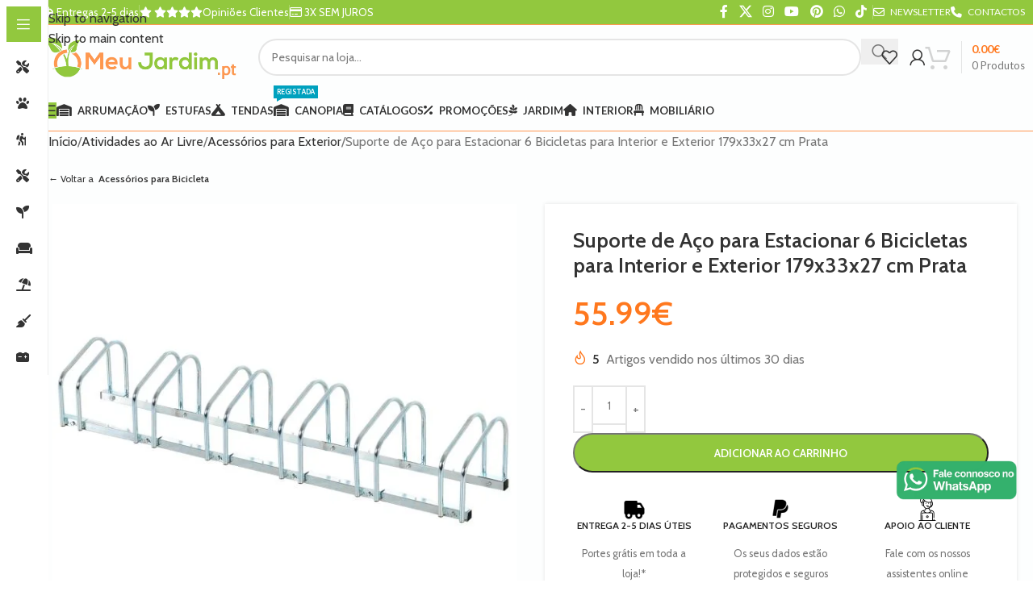

--- FILE ---
content_type: text/html; charset=UTF-8
request_url: https://omeujardim.pt/suporte-de-aco-para-estacionar-6-bicicletas-para-interior-e-exterior-179x33x27-cm-prata/
body_size: 69262
content:
<!DOCTYPE html>
<html lang="pt-PT" prefix="og: https://ogp.me/ns#">
<head>
	<meta charset="UTF-8">
	<link rel="profile" href="https://gmpg.org/xfn/11">
	<link rel="pingback" href="https://omeujardim.pt/xmlrpc.php">

				<link rel="stylesheet" id="wd-woo-mod-product-info-css" href="https://omeuj.b-cdn.net/wp-content/themes/woodmart/css/parts/woo-mod-product-info.min.css?ver=8.3.6" type="text/css" media="all" /> 						<link rel="stylesheet" id="wd-woo-opt-est-del-css" href="https://omeuj.b-cdn.net/wp-content/themes/woodmart/css/parts/woo-opt-est-del.min.css?ver=8.3.6" type="text/css" media="all" /> 			<script id="cookieyes" type="text/javascript" src="https://cdn-cookieyes.com/client_data/a55959013915448cbe42eb7d/script.js"></script>
<!-- Google Tag Manager for WordPress by gtm4wp.com -->
<script data-cfasync="false" data-pagespeed-no-defer>
	var gtm4wp_datalayer_name = "dataLayer";
	var dataLayer = dataLayer || [];
	const gtm4wp_use_sku_instead = 1;
	const gtm4wp_currency = 'EUR';
	const gtm4wp_product_per_impression = 15;
	const gtm4wp_clear_ecommerce = false;
</script>
<!-- End Google Tag Manager for WordPress by gtm4wp.com -->
<!-- Search Engine Optimization by Rank Math PRO - https://rankmath.com/ -->
<title>Suporte de Aço para Estacionar 6 Bicicletas para Interior e Exterior 179x33x27 cm Prata | O Meu Jardim</title>
<meta name="description" content="·PARA 6 BICICLETAS: Este estacionamento para bicicletas possui uma capacidade para que possa estacionar até 6 bicicletas, por ter uma estrutura"/>
<meta name="robots" content="follow, index, max-snippet:-1, max-video-preview:-1, max-image-preview:large"/>
<link rel="canonical" href="https://omeujardim.pt/suporte-de-aco-para-estacionar-6-bicicletas-para-interior-e-exterior-179x33x27-cm-prata/" />
<meta property="og:locale" content="pt_PT" />
<meta property="og:type" content="product" />
<meta property="og:title" content="Suporte de Aço para Estacionar 6 Bicicletas para Interior e Exterior 179x33x27 cm Prata | O Meu Jardim" />
<meta property="og:description" content="·PARA 6 BICICLETAS: Este estacionamento para bicicletas possui uma capacidade para que possa estacionar até 6 bicicletas, por ter uma estrutura" />
<meta property="og:url" content="https://omeujardim.pt/suporte-de-aco-para-estacionar-6-bicicletas-para-interior-e-exterior-179x33x27-cm-prata/" />
<meta property="og:site_name" content="O Meu Jardim" />
<meta property="og:updated_time" content="2026-01-16T16:17:46+00:00" />
<meta property="og:image" content="https://omeuj.b-cdn.net/wp-content/uploads/Suporte-de-Aco-para-Estacionar-6-Bicicletas-para-Interior-e-Exterior-179x33x27-cm-Prata-1.jpg" />
<meta property="og:image:secure_url" content="https://omeuj.b-cdn.net/wp-content/uploads/Suporte-de-Aco-para-Estacionar-6-Bicicletas-para-Interior-e-Exterior-179x33x27-cm-Prata-1.jpg" />
<meta property="og:image:width" content="2000" />
<meta property="og:image:height" content="2000" />
<meta property="og:image:alt" content="Suporte de Aço para Estacionar 6 Bicicletas para Interior e Exterior 179x33x27 cm Prata" />
<meta property="og:image:type" content="image/jpeg" />
<meta property="product:price:amount" content="55.99" />
<meta property="product:price:currency" content="EUR" />
<meta property="product:availability" content="instock" />
<meta name="twitter:card" content="summary_large_image" />
<meta name="twitter:title" content="Suporte de Aço para Estacionar 6 Bicicletas para Interior e Exterior 179x33x27 cm Prata | O Meu Jardim" />
<meta name="twitter:description" content="·PARA 6 BICICLETAS: Este estacionamento para bicicletas possui uma capacidade para que possa estacionar até 6 bicicletas, por ter uma estrutura" />
<meta name="twitter:site" content="@Lojaomeujardim" />
<meta name="twitter:creator" content="@Lojaomeujardim" />
<meta name="twitter:image" content="https://omeuj.b-cdn.net/wp-content/uploads/Suporte-de-Aco-para-Estacionar-6-Bicicletas-para-Interior-e-Exterior-179x33x27-cm-Prata-1.jpg" />
<meta name="twitter:label1" content="Price" />
<meta name="twitter:data1" content="55.99&euro;" />
<meta name="twitter:label2" content="Availability" />
<meta name="twitter:data2" content="&lt;span&gt;Em stock&lt;/span&gt;" />
<script type="application/ld+json" class="rank-math-schema-pro">{"@context":"https://schema.org","@graph":[{"@type":"Place","@id":"https://omeujardim.pt/#place","geo":{"@type":"GeoCoordinates","latitude":"41.269750","longitude":"-8.078340"},"hasMap":"https://www.google.com/maps/search/?api=1&amp;query=41.269750,-8.078340","address":{"@type":"PostalAddress","streetAddress":"T\u00e2mega Park - Edif\u00edcio Merc\u00fario, Tv. do Bairro da Agra\u00e7\u00e3o","addressLocality":"Amarante","postalCode":"4600-758","addressCountry":"Portugal"}},{"@type":["Store","Organization"],"@id":"https://omeujardim.pt/#organization","name":"Loja O Meu Jardim - Viva o seu exterior!","url":"https://omeujardim.pt","sameAs":["https://www.facebook.com/omeujardim.ptloja/","https://twitter.com/Lojaomeujardim"],"email":"contacto@omeujardim.pt","address":{"@type":"PostalAddress","streetAddress":"T\u00e2mega Park - Edif\u00edcio Merc\u00fario, Tv. do Bairro da Agra\u00e7\u00e3o","addressLocality":"Amarante","postalCode":"4600-758","addressCountry":"Portugal"},"logo":{"@type":"ImageObject","@id":"https://omeujardim.pt/#logo","url":"https://omeuj.b-cdn.net/wp-content/uploads/omeujardimfb.pt_-2.png","contentUrl":"https://omeuj.b-cdn.net/wp-content/uploads/omeujardimfb.pt_-2.png","caption":"Loja O Meu Jardim - Viva o seu exterior!","inLanguage":"pt-PT","width":"500","height":"500"},"priceRange":"\u20ac","openingHours":["Monday,Tuesday,Wednesday,Thursday,Friday,Saturday 10:00-17:00"],"location":{"@id":"https://omeujardim.pt/#place"},"image":{"@id":"https://omeujardim.pt/#logo"},"telephone":"932190613"},{"@type":"WebSite","@id":"https://omeujardim.pt/#website","url":"https://omeujardim.pt","name":"Loja O Meu Jardim - Viva o seu exterior!","publisher":{"@id":"https://omeujardim.pt/#organization"},"inLanguage":"pt-PT"},{"@type":"ImageObject","@id":"https://omeuj.b-cdn.net/wp-content/uploads/Suporte-de-Aco-para-Estacionar-6-Bicicletas-para-Interior-e-Exterior-179x33x27-cm-Prata-1.jpg","url":"https://omeuj.b-cdn.net/wp-content/uploads/Suporte-de-Aco-para-Estacionar-6-Bicicletas-para-Interior-e-Exterior-179x33x27-cm-Prata-1.jpg","width":"2000","height":"2000","inLanguage":"pt-PT"},{"@type":"ItemPage","@id":"https://omeujardim.pt/suporte-de-aco-para-estacionar-6-bicicletas-para-interior-e-exterior-179x33x27-cm-prata/#webpage","url":"https://omeujardim.pt/suporte-de-aco-para-estacionar-6-bicicletas-para-interior-e-exterior-179x33x27-cm-prata/","name":"Suporte de A\u00e7o para Estacionar 6 Bicicletas para Interior e Exterior 179x33x27 cm Prata | O Meu Jardim","datePublished":"2023-09-22T11:21:31+00:00","dateModified":"2026-01-16T16:17:46+00:00","isPartOf":{"@id":"https://omeujardim.pt/#website"},"primaryImageOfPage":{"@id":"https://omeuj.b-cdn.net/wp-content/uploads/Suporte-de-Aco-para-Estacionar-6-Bicicletas-para-Interior-e-Exterior-179x33x27-cm-Prata-1.jpg"},"inLanguage":"pt-PT"},{"@type":"Product","name":"Suporte de A\u00e7o para Estacionar 6 Bicicletas para Interior e Exterior 179x33x27 cm Prata | O Meu Jardim","description":"\u00b7PARA 6 BICICLETAS: Este estacionamento para bicicletas possui uma capacidade para que possa estacionar at\u00e9 6 bicicletas, por ter uma estrutura desmont\u00e1vel poder\u00e1 instalar os suportes de forma individual. Seu uso permite uma econom\u00eda de espa\u00e7o e ao mesmo tempo mant\u00e9m suas bicicletas seguras \u00b7ESTRUTURA RESISTENTE: Fabricado de a\u00e7o com revestimento em p\u00f3 para uma maior resist\u00eancia a intemp\u00e9rie e a corros\u00e3o. Adequado para um uso prolongado tanto em interiores como exteriores \u00b7F\u00c1CIL DE INSTALAR: Este suporte para bicicletas v\u00eam com orif\u00edcios pr\u00e9 perfurados e parafusos inclu\u00eddos para que possa instal\u00e1\u00b7lo facilmente \u00b7M\u00daLTIPLOS USOS: Ideal para armazenar ou estacionar bicicletas com seguran\u00e7a em garagens, por\u00f5es, p\u00e1tios, oficinas, escolas, em frente a lojas, \u00f3rg\u00e3os p\u00fablicos, etc. \u00b7MEDIDAS TOTAIS: 179x33x27 cm (CxLxA). Espa\u00e7amento fixo dos tubos dos pneus : 6,5 cm. Dist\u00e2ncia entre os suportes: 25,5 cm Se voc\u00ea n\u00e3o tem espa\u00e7o o suficiente em casa ou n\u00e3o sabe onde estacionar suas bicicletas de maneira ordenada, este estacionamento para 6 bicicletas de \u00e9 a solu\u00e7\u00e3o. Se pode instalar no ch\u00e3o tanto no interior como no exterior e v\u00eam com os parafusos inclu\u00eddos para a sua montagem. Fabricados com uma estrutura de a\u00e7o e desmont\u00e1vel, pode utilizar de maneira individual ou segundo suas necessidades. A partir de agora suas bicicletas sempre estar\u00e3o bem estacionadas e segura Caracter\u00edsticas : Fabricada de a\u00e7o com revestimento em p\u00f3, resistente a intemp\u00e9rie Estrutura desmont\u00e1vel podendo ajustar mais ou menos suportes \u00c9 leve e economiza espa\u00e7o, f\u00e1cil de transportar F\u00e1cil de instalar, com orif\u00edcios pr\u00e9\u00b7perfurados e parafusos inclu\u00eddos Ideal para guardar at\u00e9 6 bicicletas de forma segura em garagens, por\u00f5es, p\u00e1tios, etc. Permite seu uso tanto em interior como exterior Requer uma montagem f\u00e1cil e r\u00e1pida Especifica\u00e7\u00f5es: Cor: Prata Material: A\u00e7o Medidas totais: 179x33x27 cm (CxLxA) Espa\u00e7amento fixo dos tubos dos pneus: At\u00e9 6,5cm Dist\u00e2ncia entre suportes: 25,5cm Refer\u00eancia: AA0\u00b7026V01SR","sku":"AA0-026V01SR","category":"Atividades ao Ar Livre &gt; Acess\u00f3rios para Exterior &gt; Acess\u00f3rios para Bicicleta","mainEntityOfPage":{"@id":"https://omeujardim.pt/suporte-de-aco-para-estacionar-6-bicicletas-para-interior-e-exterior-179x33x27-cm-prata/#webpage"},"weight":{"@type":"QuantitativeValue","unitCode":"KGM","value":"5"},"image":[{"@type":"ImageObject","url":"https://omeuj.b-cdn.net/wp-content/uploads/Suporte-de-Aco-para-Estacionar-6-Bicicletas-para-Interior-e-Exterior-179x33x27-cm-Prata-1.jpg","height":"2000","width":"2000"},{"@type":"ImageObject","url":"https://omeuj.b-cdn.net/wp-content/uploads/Suporte-de-Aco-para-Estacionar-6-Bicicletas-para-Interior-e-Exterior-179x33x27-cm-Prata-2.jpg","height":"2000","width":"2000"},{"@type":"ImageObject","url":"https://omeuj.b-cdn.net/wp-content/uploads/Suporte-de-Aco-para-Estacionar-6-Bicicletas-para-Interior-e-Exterior-179x33x27-cm-Prata-3.jpg","height":"2000","width":"2000"},{"@type":"ImageObject","url":"https://omeuj.b-cdn.net/wp-content/uploads/Suporte-de-Aco-para-Estacionar-6-Bicicletas-para-Interior-e-Exterior-179x33x27-cm-Prata-4.jpg","height":"2000","width":"2000"},{"@type":"ImageObject","url":"https://omeuj.b-cdn.net/wp-content/uploads/Suporte-de-Aco-para-Estacionar-6-Bicicletas-para-Interior-e-Exterior-179x33x27-cm-Prata-5.jpg","height":"2000","width":"2000"},{"@type":"ImageObject","url":"https://omeuj.b-cdn.net/wp-content/uploads/Suporte-de-Aco-para-Estacionar-6-Bicicletas-para-Interior-e-Exterior-179x33x27-cm-Prata-6.jpg","height":"2000","width":"2000"},{"@type":"ImageObject","url":"https://omeuj.b-cdn.net/wp-content/uploads/Suporte-de-Aco-para-Estacionar-6-Bicicletas-para-Interior-e-Exterior-179x33x27-cm-Prata-7.jpg","height":"2000","width":"2000"},{"@type":"ImageObject","url":"https://omeuj.b-cdn.net/wp-content/uploads/Suporte-de-Aco-para-Estacionar-6-Bicicletas-para-Interior-e-Exterior-179x33x27-cm-Prata-8.jpg","height":"2000","width":"2000"}],"offers":{"@type":"Offer","price":"55.99","priceCurrency":"EUR","priceValidUntil":"2027-12-31","availability":"http://schema.org/InStock","itemCondition":"NewCondition","url":"https://omeujardim.pt/suporte-de-aco-para-estacionar-6-bicicletas-para-interior-e-exterior-179x33x27-cm-prata/","seller":{"@type":"Organization","@id":"https://omeujardim.pt/","name":"Loja O Meu Jardim - Viva o seu exterior!","url":"https://omeujardim.pt","logo":"https://omeuj.b-cdn.net/wp-content/uploads/omeujardimfb.pt_-2.png"},"priceSpecification":{"price":"55.99","priceCurrency":"EUR","valueAddedTaxIncluded":"true"}},"@id":"https://omeujardim.pt/suporte-de-aco-para-estacionar-6-bicicletas-para-interior-e-exterior-179x33x27-cm-prata/#richSnippet"}]}</script>
<!-- /Rank Math WordPress SEO plugin -->

<link rel='dns-prefetch' href='//fonts.googleapis.com' />
<link rel='preconnect' href='https://omeuj.b-cdn.net' />
<link rel="alternate" type="application/rss+xml" title="O Meu Jardim &raquo; Feed" href="https://omeujardim.pt/feed/" />
<link rel="alternate" type="application/rss+xml" title="O Meu Jardim &raquo; Feed de comentários" href="https://omeujardim.pt/comments/feed/" />
<link rel="alternate" type="application/rss+xml" title="Feed de comentários de O Meu Jardim &raquo; Suporte de Aço para Estacionar 6 Bicicletas para Interior e Exterior 179x33x27 cm Prata" href="https://omeujardim.pt/suporte-de-aco-para-estacionar-6-bicicletas-para-interior-e-exterior-179x33x27-cm-prata/feed/" />
<link rel="alternate" title="oEmbed (JSON)" type="application/json+oembed" href="https://omeujardim.pt/wp-json/oembed/1.0/embed?url=https%3A%2F%2Fomeujardim.pt%2Fsuporte-de-aco-para-estacionar-6-bicicletas-para-interior-e-exterior-179x33x27-cm-prata%2F" />
<link rel="alternate" title="oEmbed (XML)" type="text/xml+oembed" href="https://omeujardim.pt/wp-json/oembed/1.0/embed?url=https%3A%2F%2Fomeujardim.pt%2Fsuporte-de-aco-para-estacionar-6-bicicletas-para-interior-e-exterior-179x33x27-cm-prata%2F&#038;format=xml" />
<style id='wp-img-auto-sizes-contain-inline-css' type='text/css'>
img:is([sizes=auto i],[sizes^="auto," i]){contain-intrinsic-size:3000px 1500px}
/*# sourceURL=wp-img-auto-sizes-contain-inline-css */
</style>
<link rel='stylesheet' id='cr-frontend-css-css' href='https://omeuj.b-cdn.net/wp-content/plugins/customer-reviews-woocommerce/css/frontend.css?ver=5.85.0' type='text/css' media='all' />
<link rel='stylesheet' id='wapf-frontend-css-css' href='https://omeuj.b-cdn.net/wp-content/plugins/advanced-product-fields-for-woocommerce/assets/css/frontend.min.css?ver=1.6.15' type='text/css' media='all' />
<style id='woocommerce-inline-inline-css' type='text/css'>
.woocommerce form .form-row .required { visibility: visible; }
/*# sourceURL=woocommerce-inline-inline-css */
</style>
<link rel='stylesheet' id='dflip-style-css' href='https://omeuj.b-cdn.net/wp-content/plugins/dflip/assets/css/dflip.min.css?ver=2.3.58' type='text/css' media='all' />
<link rel='stylesheet' id='wd-widget-price-filter-css' href='https://omeuj.b-cdn.net/wp-content/themes/woodmart/css/parts/woo-widget-price-filter.min.css?ver=8.3.6' type='text/css' media='all' />
<link rel='stylesheet' id='wd-widget-woo-other-css' href='https://omeuj.b-cdn.net/wp-content/themes/woodmart/css/parts/woo-widget-other.min.css?ver=8.3.6' type='text/css' media='all' />
<link rel='stylesheet' id='child-style-css' href='https://omeuj.b-cdn.net/wp-content/themes/woodmart-child/style.css?ver=8.3.6' type='text/css' media='all' />
<link rel='stylesheet' id='js_composer_front-css' href='https://omeuj.b-cdn.net/wp-content/uploads/js_composer-1636734765.css?ver=8.3.6' type='text/css' media='all' />
<style id='wd-style-base-file-inline-css' type='text/css'>
:root{--wd-text-line-height: 1.6;--wd-link-decor: underline var(--wd-link-decor-style, none) var(--wd-link-decor-color, currentColor);--wd-link-decor-hover: underline var(--wd-link-decor-style-hover, none) var(--wd-link-decor-color-hover, var(--wd-link-decor-color, currentColor));--wd-brd-radius: .001px;--wd-form-height: 42px;--wd-form-color: inherit;--wd-form-placeholder-color: inherit;--wd-form-bg: transparent;--wd-form-brd-color: rgba(0,0,0,0.1);--wd-form-brd-color-focus: rgba(0,0,0,0.15);--wd-form-chevron: url([data-uri]);--wd-navigation-color: 51,51,51;--wd-main-bgcolor: #fff;--wd-scroll-w: .001px;--wd-admin-bar-h: .001px;--wd-block-spacing: 20px;--wd-header-banner-mt: .001px;--wd-sticky-nav-w: .001px;--color-white: #fff;--color-gray-100: #f7f7f7;--color-gray-200: #f1f1f1;--color-gray-300: #bbb;--color-gray-400: #a5a5a5;--color-gray-500: #767676;--color-gray-600: #666;--color-gray-700: #555;--color-gray-800: #333;--color-gray-900: #242424;--color-white-rgb: 255,255,255;--color-black-rgb: 0,0,0;--bgcolor-white: #fff;--bgcolor-gray-100: #f7f7f7;--bgcolor-gray-200: #f7f7f7;--bgcolor-gray-300: #f1f1f1;--bgcolor-black-rgb: 0,0,0;--bgcolor-white-rgb: 255,255,255;--brdcolor-gray-200: rgba(0,0,0,0.075);--brdcolor-gray-300: rgba(0,0,0,0.105);--brdcolor-gray-400: rgba(0,0,0,0.12);--brdcolor-gray-500: rgba(0,0,0,0.2);--wd-start: start;--wd-end: end;--wd-center: center;--wd-stretch: stretch}html,body,div,span,applet,object,iframe,h1,h2,h3,h4,h5,h6,p,blockquote,pre,a,abbr,acronym,address,big,cite,code,del,dfn,em,img,ins,kbd,q,s,samp,small,strike,strong,sub,sup,tt,var,b,u,i,center,dl,dt,dd,ol,ul,li,fieldset,form,label,legend,table,caption,tbody,tfoot,thead,tr,th,td,article,aside,canvas,details,embed,figure,figcaption,footer,header,hgroup,menu,nav,output,ruby,section,summary,time,mark,audio,video{margin:0;padding:0;border:0;vertical-align:baseline;font:inherit;font-size:100%}*,*:before,*:after{-webkit-box-sizing:border-box;-moz-box-sizing:border-box;box-sizing:border-box}html{line-height:1;-webkit-text-size-adjust:100%;-webkit-tap-highlight-color:transparent;font-family:sans-serif;overflow-x:hidden;overflow-y:scroll;font-size:var(--wd-text-font-size)}ol,ul{list-style:none}caption{vertical-align:middle;text-align:left}q,blockquote{quotes:none}q:before,q:after,blockquote:before,blockquote:after{content:"";content:none}a img{border:none}article,aside,details,figcaption,figure,footer,header,hgroup,main,menu,nav,section,summary{display:block}a,button,input{touch-action:manipulation}button,input,optgroup,select,textarea{margin:0;color:inherit;font:inherit}button{overflow:visible}button,html input[type="button"],input[type="reset"],input[type="submit"]{cursor:pointer;-webkit-appearance:button}button::-moz-focus-inner,input::-moz-focus-inner{padding:0;border:0;padding:0;border:0}body{margin:0;background-color:#fff;color:var(--wd-text-color);text-rendering:optimizeLegibility;font-weight:var(--wd-text-font-weight);font-style:var(--wd-text-font-style);font-size:var(--wd-text-font-size);font-family:var(--wd-text-font);-webkit-font-smoothing:antialiased;-moz-osx-font-smoothing:grayscale;line-height:var(--wd-text-line-height)}@supports (overflow: clip){body{overflow-x:clip}}:is(body){height:auto}p{margin-bottom:var(--wd-tags-mb, 20px)}a{color:var(--wd-link-color);transition:all .25s ease;text-decoration:var(--wd-link-decor);-webkit-text-decoration:var(--wd-link-decor)}a:is(:hover,:focus,:active){outline:none;text-decoration:var(--wd-link-decor-hover);-webkit-text-decoration:var(--wd-link-decor-hover)}a:hover{color:var(--wd-link-color-hover)}a:focus{outline:none}:is(h1,h2,h3,h4,h5,h6,.title) a{color:inherit;text-decoration:none}:is(h1,h2,h3,h4,h5,h6,.title) a:hover{color:var(--wd-link-color-hover)}label{display:block;margin-bottom:5px;color:var(--wd-title-color);vertical-align:middle;font-weight:400}em{font-style:italic}big{font-size:larger}abbr{border-bottom:1px dotted;color:#D62432;text-decoration:none}acronym{border-bottom:1px dotted;text-decoration:none}.required{border:none;color:#E01020;font-size:16px;line-height:1}.optional{position:relative;top:-5px;font-size:.8em;color:var(--color-gray-300)}abbr[title]{border:none}dl{margin-bottom:20px;margin-bottom:20px}strong,b{font-weight:600}mark{display:inline-block;padding:5px 8px;background-color:#f7f7f7;color:#242424;font-weight:600;line-height:1}code,kbd{padding:2px 5px}code,kbd,pre,samp{-webkit-hyphens:none;hyphens:none;font-family:monospace, serif}ins{text-decoration:none}pre{overflow:auto;margin-bottom:20px;padding:20px;background:#f7f7f7;text-align:left;white-space:pre;white-space:pre-wrap;word-wrap:break-word}dfn{font-style:italic}sub,sup{position:relative;vertical-align:baseline;font-size:75%;line-height:1}sup{top:-.25em}sub{bottom:-.25em}var{font-style:italic}small{font-size:80%}hr{margin-top:20px;margin-bottom:20px;border:none;border-bottom:1px solid currentColor;opacity:.2}iframe,embed{max-width:100%}blockquote{margin-bottom:20px;padding-left:30px;border-left:2px solid var(--wd-primary-color);text-align:left;font-size:110%;--wd-tags-mb: 10px}blockquote cite{display:block;margin-top:10px;color:var(--wd-primary-color);font-weight:600;font-size:90%}blockquote cite a{color:inherit}cite{font-style:italic}address{margin-bottom:20px;font-style:italic;font-size:1.1em;line-height:1.8}fieldset{margin-bottom:20px;padding:20px 40px;border:2px solid var(--brdcolor-gray-300);border-radius:var(--wd-brd-radius)}fieldset legend{margin-bottom:0;padding-right:15px;padding-left:15px;width:auto}legend{text-transform:uppercase;font-size:22px}video{display:block}audio,canvas,progress{display:inline-block;vertical-align:baseline}audio:not([controls]){display:none;height:0}img{max-width:100%;height:auto;border:0;vertical-align:middle}.svg-icon{display:inline-block}.svg-icon svg{width:inherit !important;height:inherit !important}svg:not(:root){overflow:hidden}h1{font-size:28px}h2{font-size:24px}h3{font-size:22px}h4{font-size:18px}h5{font-size:16px}h6{font-size:12px}.wd-entities-title a{color:inherit}.wd-el-title{display:flex !important;align-items:center;gap:10px;font-size:22px}.wd-el-title .img-wrapper{display:flex;flex:0 0 auto}.wd-el-title .img-wrapper img{min-width:18px}.wd-label{color:var(--color-gray-800);font-weight:600}legend,h1,h2,h3,h4,h5,h6,.title{display:block;margin-bottom:var(--wd-tags-mb, 20px);color:var(--wd-title-color);text-transform:var(--wd-title-transform);font-weight:var(--wd-title-font-weight);font-style:var(--wd-title-font-style);font-family:var(--wd-title-font);line-height:1.4}.wd-entities-title{--wd-link-decor: none;--wd-link-decor-hover: none;display:block;color:var(--wd-entities-title-color);word-wrap:break-word;font-weight:var(--wd-entities-title-font-weight);font-style:var(--wd-entities-title-font-style);font-family:var(--wd-entities-title-font);text-transform:var(--wd-entities-title-transform);line-height:1.4}a.wd-entities-title:hover,.wd-entities-title a:hover{color:var(--wd-entities-title-color-hover)}:is(ul,ol){margin-bottom:var(--list-mb);padding-left:var(--li-pl);--list-mb: 20px;--li-mb: 10px;--li-pl: 17px}:is(ul,ol) li{margin-bottom:var(--li-mb)}:is(ul,ol) li:last-child{margin-bottom:0}li>:is(ul,ol){margin-top:var(--li-mb);margin-bottom:0}ul{list-style:disc}ol{list-style:decimal}dl dt{color:var(--color-gray-800);font-weight:600}dl dd{margin-bottom:20px}.unordered-list{list-style:none;--li-pl: 0}.unordered-list ul,.unordered-list ol{margin-left:20px;list-style:none;--li-pl: 0}.unordered-list li:before{margin-right:10px;font-size:8px;content:"\f113";font-family:"woodmart-font"}.wd-sub-menu ul,.textwidget .menu{--li-pl: 0;list-style:none}.wd-sub-menu ul{--list-mb: 0;--li-mb: 0}.wd-align{text-align:var(--wd-align)}.text-center{--content-align: center;--wd-align: center;--text-align: center;text-align:var(--text-align)}.text-right{--text-align: right;text-align:var(--text-align);--content-align: flex-end;--wd-align: flex-end}.text-left{--text-align: left;text-align:var(--text-align);--content-align: flex-start;--wd-align: flex-start}[class*="color-scheme-light"]{--color-white: #000;--color-gray-100: rgba(255,255,255,0.1);--color-gray-200: rgba(255,255,255,0.2);--color-gray-300: rgba(255,255,255,0.5);--color-gray-400: rgba(255,255,255,0.6);--color-gray-500: rgba(255,255,255,0.7);--color-gray-600: rgba(255,255,255,0.8);--color-gray-700: rgba(255,255,255,0.9);--color-gray-800: #fff;--color-gray-900: #fff;--color-white-rgb: 0,0,0;--color-black-rgb: 255,255,255;--bgcolor-black-rgb: 255,255,255;--bgcolor-white-rgb: 0,0,0;--bgcolor-white: #0f0f0f;--bgcolor-gray-100: #0a0a0a;--bgcolor-gray-200: #121212;--bgcolor-gray-300: #141414;--brdcolor-gray-200: rgba(255,255,255,0.1);--brdcolor-gray-300: rgba(255,255,255,0.15);--brdcolor-gray-400: rgba(255,255,255,0.25);--brdcolor-gray-500: rgba(255,255,255,0.3);--wd-text-color: rgba(255,255,255,0.8);--wd-title-color: #fff;--wd-widget-title-color: var(--wd-title-color);--wd-entities-title-color: #fff;--wd-entities-title-color-hover: rgba(255,255,255,0.8);--wd-link-color: rgba(255,255,255,0.9);--wd-link-color-hover: #fff;--wd-form-brd-color: rgba(255,255,255,0.2);--wd-form-brd-color-focus: rgba(255,255,255,0.3);--wd-form-placeholder-color: rgba(255,255,255,0.6);--wd-form-chevron: url([data-uri]);--wd-main-bgcolor: #1a1a1a;--wd-navigation-color: 255,255,255;color:var(--wd-text-color)}.color-scheme-dark{--color-white: #fff;--color-gray-100: #f7f7f7;--color-gray-200: #f1f1f1;--color-gray-300: #bbb;--color-gray-400: #a5a5a5;--color-gray-500: #767676;--color-gray-600: #666;--color-gray-700: #555;--color-gray-800: #333;--color-gray-900: #242424;--color-white-rgb: 255,255,255;--color-black-rgb: 0,0,0;--bgcolor-white: #fff;--bgcolor-gray-100: #f7f7f7;--bgcolor-gray-200: #f7f7f7;--bgcolor-gray-300: #f1f1f1;--bgcolor-black-rgb: 0,0,0;--bgcolor-white-rgb: 255,255,255;--brdcolor-gray-200: rgba(0,0,0,0.075);--brdcolor-gray-300: rgba(0,0,0,0.105);--brdcolor-gray-400: rgba(0,0,0,0.12);--brdcolor-gray-500: rgba(0,0,0,0.2);--wd-text-color: #767676;--wd-title-color: #242424;--wd-entities-title-color: #333;--wd-entities-title-color-hover: rgba(51,51,51,0.65);--wd-link-color: #333;--wd-link-color-hover: #242424;--wd-form-brd-color: rgba(0,0,0,0.1);--wd-form-brd-color-focus: rgba(0,0,0,0.15);--wd-form-placeholder-color: #767676;--wd-navigation-color: 51,51,51;color:var(--wd-text-color)}.wd-fill{position:absolute;inset:0}.wd-hide{display:none !important}.wd-set-mb{--wd-mb: 15px}.wd-set-mb>*{margin-bottom:var(--wd-mb)}.reset-last-child>*:last-child{margin-bottom:0}.clear{clear:both;width:100%}@keyframes wd-rotate{100%{transform:rotate(360deg)}}@keyframes wd-fadeIn{from{opacity:0}to{opacity:1}}@keyframes wd-fadeInBottomShort{from{transform:translate3d(0, 20px, 0)}to{transform:none}}table{margin-bottom:35px;width:100%;border-spacing:0;border-collapse:collapse;line-height:1.4}table th{padding:15px 10px;border-bottom:2px solid var(--brdcolor-gray-200);color:var(--wd-title-color);text-transform:uppercase;font-size:16px;font-weight:var(--wd-title-font-weight);font-style:var(--wd-title-font-style);font-family:var(--wd-title-font);vertical-align:middle;text-align:start}table td{padding:15px 12px;border-bottom:1px solid var(--brdcolor-gray-300);vertical-align:middle;text-align:start}table :is(tbody,tfoot) th{border-bottom:1px solid var(--brdcolor-gray-300);text-transform:none;font-size:inherit}.responsive-table{overflow-x:auto;margin-bottom:35px}.responsive-table table{margin-bottom:0}.responsive-table .responsive-table{overflow-x:visible;margin-bottom:0}input[type='email'],input[type='search'],input[type='number'],input[type='url'],input[type='tel'],input[type='text'],input[type='password'],:root textarea,:root select{-webkit-appearance:none;-moz-appearance:none;appearance:none}input[type='email'],input[type='date'],input[type='search'],input[type='number'],input[type='text'],input[type='tel'],input[type='url'],input[type='password'],:root textarea,:root select{padding:0 15px;max-width:100%;width:100%;height:var(--wd-form-height);border:var(--wd-form-brd-width) solid var(--wd-form-brd-color);border-radius:var(--wd-form-brd-radius);background-color:var(--wd-form-bg);box-shadow:none;color:var(--wd-form-color);vertical-align:middle;font-size:14px;transition:border-color .5s ease}input[type='email']:focus,input[type='date']:focus,input[type='search']:focus,input[type='number']:focus,input[type='text']:focus,input[type='tel']:focus,input[type='url']:focus,input[type='password']:focus,:root textarea:focus,:root select:focus{outline:none;border-color:var(--wd-form-brd-color-focus);transition:border-color .4s ease}::-webkit-input-placeholder{color:var(--wd-form-placeholder-color)}::-moz-placeholder{color:var(--wd-form-placeholder-color)}:-moz-placeholder{color:var(--wd-form-placeholder-color)}input[type="radio"],input[type="checkbox"]{box-sizing:border-box;margin-top:0;padding:0;vertical-align:middle;margin-inline-end:5px;cursor:pointer}input[type="search"]{box-sizing:content-box;-webkit-appearance:textfield}input[type="search"]::-webkit-search-cancel-button,input[type="search"]::-webkit-search-decoration{-webkit-appearance:none}input[type="number"]{padding:0;text-align:center}input[type="number"]::-webkit-inner-spin-button,input[type="number"]::-webkit-outer-spin-button{height:auto}input[type="date"]{-webkit-appearance:none}input[type="date"]::-webkit-inner-spin-button{display:none}input[type="date"]::-webkit-calendar-picker-indicator{opacity:0}input[type="date"]::-webkit-clear-button{position:relative;right:5px;width:30px;opacity:.4;filter:grayscale(100%)}input[type="date"]::-webkit-date-and-time-value{text-align:start}[class*="color-scheme-light"] input[type="date"]::-webkit-clear-button{opacity:.6;filter:grayscale(100%) invert(100%) saturate(800%)}@supports not (-moz-appearance: none){input[type="date"]{background:no-repeat url("../../inc/admin/assets/images/calend-d.svg") right 15px top 50%;background-size:auto 14px}[class*="color-scheme-light"] input[type='date']{background-image:url("../../inc/admin/assets/images/calend-l.svg")}}:root textarea{overflow:auto;padding:10px 15px;min-height:190px;resize:vertical}:root select{padding-right:30px;background-image:var(--wd-form-chevron);background-position:right 10px top 50%;background-size:auto 18px;background-repeat:no-repeat}:root select option{background-color:var(--bgcolor-white)}input:-webkit-autofill{border-color:var(--wd-form-brd-color);-webkit-box-shadow:0 0 0 1000px var(--wd-form-bg) inset;-webkit-text-fill-color:var(--wd-form-color)}input:focus:-webkit-autofill{border-color:var(--wd-form-brd-color-focus)}:is(.btn,.button,button,[type=submit],[type=button]){position:relative;display:inline-flex;align-items:center;justify-content:center;gap:5px;outline:none;border-radius:var(--btn-brd-radius, 0px);vertical-align:middle;text-align:center;text-decoration:none !important;text-shadow:none;line-height:1.2;cursor:pointer;transition:all .25s ease;color:var(--btn-color, #3E3E3E);border:var(--btn-brd-width, 0px) var(--btn-brd-style, solid) var(--btn-brd-color, #E9E9E9);background-color:var(--btn-bgcolor, #F3F3F3);box-shadow:var(--btn-box-shadow, unset);text-transform:var(--btn-transform, uppercase);font-weight:var(--btn-font-weight, 600);font-family:var(--btn-font-family, inherit);font-style:var(--btn-font-style, unset);padding:var(--btn-padding, 5px 20px);min-height:var(--btn-height, 42px);font-size:var(--btn-font-size, 13px)}:is(.btn,.button,button,[type=submit],[type=button]):hover{color:var(--btn-color-hover, var(--btn-color, #3E3E3E));border-color:var(--btn-brd-color-hover, var(--btn-brd-color, #e0e0e0));background-color:var(--btn-bgcolor-hover, var(--btn-bgcolor, #e0e0e0));box-shadow:var(--btn-box-shadow-hover, var(--btn-box-shadow, unset))}button[disabled],input[disabled]{opacity:0.6 !important;cursor:default !important}:is(a,button,input[type="submit"],input[type="checkbox"],input[type="button"],input[type="file"],[tabindex="0"]):focus-visible{outline:var(--wd-otl-width, 2px) var(--wd-otl-style, dotted) var(--wd-otl-color, var(--wd-otl-color-scheme, #000)) !important;outline-offset:var(--wd-otl-offset, calc(var(--wd-otl-width) * -1 / 2));transition:none !important}input[tabindex="0"]:focus-visible{--wd-otl-width: 0 !important}.color-scheme-dark,.whb-color-dark{--wd-otl-color-scheme: #000}[class*="color-scheme-light"],.whb-color-light{--wd-otl-color-scheme: #fff}.wd-skip-links{position:fixed;display:flex;flex-direction:column;gap:5px;top:10px;inset-inline-start:-1000em;z-index:999999}.wd-skip-links:focus-within{inset-inline-start:10px}[class*="wd-grid"]{--wd-col: var(--wd-col-lg);--wd-gap: var(--wd-gap-lg);--wd-col-lg: 1;--wd-gap-lg: 20px}.wd-grid-g{display:grid;grid-template-columns:repeat(var(--wd-col), minmax(0, 1fr));gap:var(--wd-gap)}.wd-grid-g>.wd-wider{grid-column:auto/span 2;grid-row:auto/span 2}.wd-grid-col{grid-column:auto/span var(--wd-col)}[class*="wd-grid-f"]{display:flex;flex-wrap:wrap;gap:var(--wd-gap)}.wd-grid-f-col{gap:0;margin:0 calc(var(--wd-gap) / -2) calc(var(--wd-gap) * -1)}.wd-grid-f-col>.wd-col{width:100%;min-height:1px;flex:0 0 calc(100% / var(--wd-col) * var(--wd-col-wider, 1));max-width:calc(100% / var(--wd-col) * var(--wd-col-wider, 1));padding-inline:calc(var(--wd-gap) / 2);margin-bottom:var(--wd-gap)}.wd-grid-f-col>.wd-wider{--wd-col-wider: 2}.wd-grid-f-stretch>.wd-col{flex:1 1 var(--wd-f-basis, 200px);width:var(--wd-f-basis, 200px)}.wd-grid-f-stretch>.wd-col-auto{flex:0 0 auto;width:auto}.wd-grid-f-inline>.wd-col{flex:0 0 var(--wd-f-basis, auto)}.wd-loader:after{content:"";display:inline-block;width:30px;height:30px;border:1px solid rgba(0,0,0,0);border-left-color:var(--color-gray-900);border-radius:50%;vertical-align:middle;animation:wd-rotate 450ms infinite linear var(--wd-anim-state, paused)}.wd-scroll-content{overflow:hidden;overflow-y:auto;-webkit-overflow-scrolling:touch;max-height:var(--wd-scroll-h, 50vh)}@-moz-document url-prefix(){.wd-scroll-content{scrollbar-width:thin}}.wd-dropdown{--wd-align: var(--wd-start);position:absolute;top:100%;left:0;z-index:380;margin-top:15px;margin-right:0;margin-left:calc(var(--nav-gap, .001px) / 2 * -1);background-color:var(--bgcolor-white);background-position:bottom right;background-clip:border-box;background-repeat:no-repeat;box-shadow:0 0 3px rgba(0,0,0,0.15);text-align:var(--wd-align);border-radius:var(--wd-brd-radius);visibility:hidden;opacity:0;transition:opacity 0.4s cubic-bezier(0.19, 1, 0.22, 1),visibility 0.4s cubic-bezier(0.19, 1, 0.22, 1),transform 0.4s cubic-bezier(0.19, 1, 0.22, 1);transform:translateY(15px) translateZ(0);pointer-events:none}.wd-dropdown:after{content:"";position:absolute;inset-inline:0;bottom:100%;height:15px}.whb-col-right .wd-dropdown-menu.wd-design-default{right:0;left:auto;margin-left:0;margin-right:calc(var(--nav-gap, .001px) / 2 * -1)}.wd-event-hover:hover>.wd-dropdown,.wd-event-click.wd-opened>.wd-dropdown,.wd-dropdown.wd-opened{visibility:visible;opacity:1;transform:none !important;pointer-events:visible;pointer-events:unset}.wd-dropdown-menu{min-height:min(var(--wd-dropdown-height, unset), var(--wd-content-h, var(--wd-dropdown-height, unset)));width:var(--wd-dropdown-width);background-image:var(--wd-dropdown-bg-img)}.wd-dropdown-menu .wd-dropdown-inner{overflow:inherit;height:min(var(--wd-dropdown-height, unset), var(--wd-content-h))}.wd-dropdown-menu.wd-scroll>.wd-scroll-content{max-height:none;border-radius:inherit}.dropdowns-loading .dropdown-load-ajax.menu-mega-dropdown:not(.dropdown-with-height)>.wd-dropdown-menu{min-height:400px}.dropdowns-loaded .dropdown-load-ajax>.wd-dropdown-menu>.container{animation:wd-fadeIn .3s ease}.dropdown-html-placeholder{display:flex;align-items:center;justify-content:center;background-color:rgba(var(--bgcolor-white-rgb), 0.6);border-radius:var(--wd-brd-radius)}.dropdown-html-placeholder:after{content:"";display:inline-block;width:32px;height:32px;border:1px solid rgba(0,0,0,0);border-left-color:var(--color-gray-900);border-radius:50%;vertical-align:middle;animation:wd-rotate 450ms infinite linear var(--wd-anim-state, paused)}.dropdowns-loading .dropdown-html-placeholder:after{--wd-anim-state: running}.wd-dropdown-menu.wd-design-default{padding:var(--wd-dropdown-padding, 12px 20px);--wd-dropdown-width: 220px}.wd-dropdown-menu.wd-design-default>.container{padding:0;width:auto}.wd-dropdown-menu.wd-design-default .wd-dropdown{top:0;left:100%;padding:var(--wd-dropdown-padding, 12px 20px);width:var(--wd-dropdown-width);margin:0 0 0 var(--wd-dropdown-padding, 20px)}.wd-dropdown-menu.wd-design-default .wd-dropdown:after{top:0;right:100%;bottom:0;left:auto;width:var(--wd-dropdown-padding, 20px);height:auto}.wd-dropdown-menu.wd-design-default .menu-item-has-children>a:after{margin-left:auto;color:rgba(82,82,82,0.45);font-weight:600;font-size:55%;line-height:1;font-family:"woodmart-font";content:"\f113"}.wd-dropdown-menu.wd-design-default.color-scheme-light .menu-item-has-children>a:after{color:rgba(255,255,255,0.6)}.wd-dropdown-menu:is(.wd-design-sized,.wd-design-full-width,.wd-design-full-height)>.container>.wd-grid-f-inline{--wd-f-basis: 200px}.wd-dropdown-menu.wd-design-full-width{--wd-dropdown-width: 100vw}:is(.wd-nav-sticky,.wd-header-nav) .wd-dropdown-menu.wd-design-full-width{border-radius:0}.wd-dropdown-menu.wd-design-sized:not(.wd-scroll),.wd-dropdown-menu.wd-design-sized.wd-scroll .wd-dropdown-inner{padding:var(--wd-dropdown-padding, 30px)}.wd-dropdown-menu.wd-design-full-width:not(.wd-scroll),.wd-dropdown-menu.wd-design-full-width.wd-scroll .wd-dropdown-inner{padding-block:var(--wd-dropdown-padding, 30px);padding-left:calc(var(--wd-scroll-w) + var(--wd-sticky-nav-w))}.wd-dropdown-menu.wd-design-sized:not(.wd-scroll)>.container,.wd-dropdown-menu.wd-design-sized.wd-scroll .wd-dropdown-inner>.container{padding:0;max-width:none}.wd-side-hidden{--wd-side-hidden-w: 340px;position:fixed;inset-block:var(--wd-admin-bar-h) 0;z-index:500;overflow:hidden;overflow-y:auto;-webkit-overflow-scrolling:touch;width:min(var(--wd-side-hidden-w), 100vw);background-color:var(--bgcolor-white);transition:transform 0.5s cubic-bezier(0.19, 1, 0.22, 1);outline:none !important}.wd-side-hidden.wd-left{right:auto;left:0;transform:translate3d(-100%, 0, 0)}.wd-side-hidden.wd-right{right:0;left:auto;transform:translate3d(100%, 0, 0)}.wd-side-hidden.wd-opened{transform:none}.wd-sub-menu{--sub-menu-color: #838383;--sub-menu-color-hover: var(--wd-primary-color);--li-pl: 0;--list-mb: 0;--li-mb: 0;list-style:none}.wd-sub-menu li{position:relative}.wd-sub-menu li>a{position:relative;display:flex;align-items:center;padding-top:8px;padding-bottom:8px;color:var(--sub-menu-color);font-size:14px;line-height:1.3;text-decoration:none}.wd-sub-menu li>a .wd-nav-icon{margin-inline-end:7px;font-size:115%}.wd-sub-menu li>a .menu-label{position:relative;margin-top:-20px;align-self:flex-start}.wd-sub-menu li>a:hover{color:var(--sub-menu-color-hover)}[class*="color-scheme-light"] .wd-sub-menu{--sub-menu-color: rgba(255,255,255,0.6);--sub-menu-color-hover: #fff}.widget .wd-sub-menu{--li-mb: 0}.widget .wd-sub-menu ul{--li-mb: 0}.wd-sub-accented.wp-block-wd-menu-list>li{margin-block:-8px}.wd-sub-accented>li>a{--sub-menu-color: #333;--sub-menu-color-hover: var(--wd-primary-color);text-transform:uppercase;font-weight:600}.wd-sub-accented.color-scheme-light>li>a,[class*="color-scheme-light"] .wd-sub-accented>li>a{--sub-menu-color: #fff;--sub-menu-color-hover: rgba(255,255,255,0.6)}.wd-color-light .searchform{--wd-form-brd-color: rgba(255,255,255,0.2);--wd-form-brd-color-focus: rgba(255,255,255,0.3);--wd-form-color: rgba(255,255,255,0.8)}.wd-color-dark .searchform{--wd-form-brd-color: rgba(0,0,0,0.1);--wd-form-brd-color-focus: rgba(0,0,0,0.15);--wd-form-color: #767676;--wd-form-placeholder-color: var(--wd-form-color)}.create-nav-msg a{font-weight:600}picture.wd-nav-img img{width:inherit;height:inherit;max-height:inherit;object-fit:contain;object-position:50% 50%}.wd-nav{--list-mb: 0;--li-mb: 0;--li-pl: 0;--nav-gap: 20px;--nav-gap-v: 5px;--nav-pd: 5px 0;--nav-color: rgba(var(--wd-navigation-color), 1);--nav-color-hover: rgba(var(--wd-navigation-color), .7);--nav-color-active: var(--nav-color-hover);--nav-bg: none;--nav-bg-hover: var(--nav-bg);--nav-bg-active: var(--nav-bg-hover);--nav-shadow: none;--nav-shadow-hover: var(--nav-shadow);--nav-shadow-active: var(--nav-shadow-hover);--nav-border: none;--nav-border-hover: var(--nav-border);--nav-border-active: var(--nav-border-hover);--nav-radius: var(--wd-brd-radius);--nav-chevron-color: rgba(var(--wd-navigation-color), .5);display:inline-flex;flex-wrap:wrap;justify-content:var(--text-align, var(--wd-align));text-align:start;gap:var(--nav-gap-v) var(--nav-gap);list-style:none}.wd-nav>li{position:relative}.wd-nav>li>a{position:relative;display:flex;align-items:center;min-height:42px;padding:var(--nav-pd);text-transform:uppercase;font-weight:600;font-size:13px;line-height:1.4;text-decoration:none;color:var(--nav-color);background-color:var(--nav-bg);box-shadow:var(--nav-shadow);border:var(--nav-border);border-radius:var(--nav-radius)}.wd-nav>li>a .wd-nav-icon{margin-inline-end:7px;font-size:var(--nav-icon-size, 1.15em)}.wd-nav>li>a .menu-label{inset-inline-start:calc(100% - 30px);margin-inline-start:0}.wd-nav>li:is(.wd-has-children,.menu-item-has-children)>a:after{order:3;margin-inline-start:4px;font-weight:normal;font-style:normal;font-size:clamp(6px, 50%, 18px);color:var(--nav-chevron-color);content:"\f129";font-family:"woodmart-font"}.wd-nav:where(:not(.wd-dis-hover))>li:where(.wd-opened,:hover)>a{color:var(--nav-color-hover);background-color:var(--nav-bg-hover);box-shadow:var(--nav-shadow-hover);border:var(--nav-border-hover)}.wd-nav:where(:not(.wd-dis-act))>li:where(.current-menu-item,.wd-active,.active)>a{color:var(--nav-color-active);background-color:var(--nav-bg-active);box-shadow:var(--nav-shadow-active);border:var(--nav-border-active)}.wd-nav:where(.wd-add-pd){--nav-pd: 5px 12px}.widget .wd-nav{--li-mb: 0}.wd-nav.wd-gap-m{--nav-gap: 30px}.wd-nav.wd-gap-l{--nav-gap: 40px}.wd-nav-opener{position:relative;z-index:1;display:inline-flex;flex:0 0 auto;align-items:center;justify-content:center;width:50px;color:var(--color-gray-900);cursor:pointer;transition:all .25s ease;backface-visibility:hidden;-webkit-backface-visibility:hidden}.wd-nav-opener:after{font-weight:400;font-size:12px;transition:transform .25s ease;content:"\f113";font-family:"woodmart-font"}.wd-nav-opener:hover{color:var(--color-gray-900)}.wd-nav-opener.wd-active{color:var(--color-gray-700)}.wd-nav-opener.wd-active:after{transform:rotate(90deg)}.wd-sub-menu li>a img,.wd-nav-img{flex:0 0 auto;display:inline-block;width:var(--nav-img-width, auto) !important;height:var(--nav-img-height, auto) !important;max-height:var(--nav-img-height, 18px);margin-inline-end:7px;object-fit:contain;object-position:50% 50%;line-height:0}.wd-nav.wd-icon-right>li>a :is(.wd-nav-img,.wd-nav-icon){order:1;margin:0;margin-inline-start:7px}.wd-nav.wd-style-default{--nav-color-hover: var(--wd-primary-color)}.wd-nav:is(.wd-style-bordered,.wd-style-separated)>li{display:flex;flex-direction:row}.wd-nav:is(.wd-style-bordered,.wd-style-separated)>li:not(:last-child):after{content:"";position:relative;inset-inline-end:calc((var(--nav-gap) / 2) * -1);border-right:1px solid rgba(0,0,0,0.105)}:is(.color-scheme-light,.whb-color-light) .wd-nav:is(.wd-style-bordered,.wd-style-separated)>li:not(:last-child):after{border-color:rgba(255,255,255,0.25)}.wd-nav.wd-style-separated>li{align-items:center}.wd-nav.wd-style-separated>li:not(:last-child):after{height:18px}.wd-nav.wd-style-bordered>li{align-items:stretch}.wd-nav[class*="wd-style-underline"] .nav-link-text{position:relative;display:inline-block;padding-block:1px;line-height:1.2}.wd-nav[class*="wd-style-underline"] .nav-link-text:after{content:'';position:absolute;top:100%;left:0;width:0;height:2px;background-color:var(--wd-primary-color);transition:width 0.4s cubic-bezier(0.19, 1, 0.22, 1)}.wd-nav[class*="wd-style-underline"]>li:is(:hover,.current-menu-item,.wd-active,.active)>a .nav-link-text:after{width:100%}.tooltip{--wd-tooltip-bg: rgba(0,0,0,0.9);--wd-tooltip-color: #fff;position:absolute;z-index:1110;opacity:0;pointer-events:none}.tooltip .tooltip-inner{padding:7px 15px;width:max-content;max-width:200px;text-transform:none;font-weight:400;font-size:12px;line-height:var(--wd-text-line-height);background-color:var(--wd-tooltip-bg);color:var(--wd-tooltip-color);text-align:center;word-break:break-word;border-radius:calc(var(--wd-brd-radius) / 1.5)}.tooltip .tooltip-arrow{position:absolute;width:10px;height:10px;background-color:var(--wd-tooltip-bg)}.tooltip.top{margin-top:-8px}.tooltip.top .tooltip-arrow{top:calc(100% - 1px);left:50%;clip-path:polygon(0 0, 50% 50%, 100% 0);transform:translateX(-50%)}.tooltip.left{margin-left:-8px}.tooltip.left .tooltip-arrow{top:50%;left:calc(100% - 1px);clip-path:polygon(0 0, 50% 50%, 0 100%);transform:translateY(-50%)}.tooltip.right{margin-left:8px}.tooltip.right .tooltip-arrow{top:50%;right:calc(100% - 1px);clip-path:polygon(100% 0, 50% 50%, 100% 100%);transform:translateY(-50%)}.wd-tltp{position:relative}.wd-tltp .tooltip{margin:0}.wd-tltp .tooltip.top{bottom:100%;left:50%;transform:translateX(-50%);margin-bottom:8px}.wd-tltp .tooltip.top .tooltip-inner:after{content:"";position:absolute;width:100%;height:8px;inset:auto 0 -8px 0}.wd-tltp .tooltip:is(.left,.right) .tooltip-inner:after{content:"";position:absolute;inset-block:0;width:10px}.wd-tltp .tooltip.left{top:50%;right:calc(100% + 8px);transform:translateY(-50%)}.wd-tltp .tooltip.left .tooltip-inner:after{left:100%}.wd-tltp .tooltip.right{top:50%;left:calc(100% + 8px);transform:translateY(-50%)}.wd-tltp .tooltip.right .tooltip-inner:after{right:100%}.wd-tltp .tooltip-inner>*{margin-top:0;margin-bottom:10px}.wd-tltp .tooltip-inner>*:last-child{margin-bottom:0}.wd-tltp .tooltip-inner a:not(.wd-social-icon){text-decoration:underline}.tooltip.in,.wd-tltp:is(:hover,:focus,:focus-within) .tooltip{pointer-events:unset;opacity:1;animation:wd-fadeIn .3s ease}.wd-notice,div.wpcf7-response-output,.mc4wp-alert,:is(.woocommerce-error,.woocommerce-message,.woocommerce-info){--wd-link-decor: underline;--wd-link-decor-hover: underline;--wd-link-color: currentColor;--wd-link-color-hover: color-mix(in srgb, currentColor 80%, transparent);position:relative;margin-bottom:20px;padding-block:18px;padding-inline:65px 30px !important;text-align:start;border:none;border-radius:var(--wd-brd-radius);outline:none !important}.wd-notice:before,div.wpcf7-response-output:before,.mc4wp-alert:before,:is(.woocommerce-error,.woocommerce-message,.woocommerce-info):before{position:absolute;top:calc(50% - 9px);left:24px;font-size:18px;line-height:18px;font-family:"woodmart-font"}.wd-notice p:last-child,div.wpcf7-response-output p:last-child,.mc4wp-alert p:last-child,:is(.woocommerce-error,.woocommerce-message,.woocommerce-info) p:last-child{margin-bottom:0}.wd-notice .amount,div.wpcf7-response-output .amount,.mc4wp-alert .amount,:is(.woocommerce-error,.woocommerce-message,.woocommerce-info) .amount{color:#fff}.wd-notice :is(.button,.wc-backward),div.wpcf7-response-output :is(.button,.wc-backward),.mc4wp-alert :is(.button,.wc-backward),:is(.woocommerce-error,.woocommerce-message,.woocommerce-info) :is(.button,.wc-backward){text-decoration:none;--btn-color: currentColor;--btn-color-hover: currentColor;--btn-bgcolor: transparent;--btn-bgcolor-hover: transparent;--btn-brd-width: 2px;--btn-box-shadow-hover: none;--btn-height: none;--btn-padding: 0;--btn-brd-color: color-mix(in srgb, currentColor 50%, transparent);border-top:0;border-inline:0;margin-inline:4px}.wd-notice.wd-success,.wpcf7 form.sent .wpcf7-response-output,.mc4wp-success,.woocommerce-message{background-color:var(--notices-success-bg);color:var(--notices-success-color)}.wd-notice.wd-success:before,.wpcf7 form.sent .wpcf7-response-output:before,.mc4wp-success:before,.woocommerce-message:before{content:"\f107"}.wd-notice.wd-warning,.wpcf7 form:not(.sent) .wpcf7-response-output,.mc4wp-error,.mc4wp-notice,:is(.woocommerce-error,.woocommerce-info){background-color:var(--notices-warning-bg);color:var(--notices-warning-color)}.wd-notice.wd-warning:before,.wpcf7 form:not(.sent) .wpcf7-response-output:before,.mc4wp-error:before,.mc4wp-notice:before,:is(.woocommerce-error,.woocommerce-info):before{content:"\f100"}.wd-notice.wd-info{background-color:#4D93D1;color:#fff}.wd-notice.wd-info:before{content:"\f100"}@keyframes wd-fadeInUpBig{from{transform:translate3d(0, 100%, 0)}to{transform:none}}@keyframes wd-fadeOutDownBig{from{transform:none}to{transform:translate3d(0, 100%, 0)}}.wd-close-side{position:fixed;background-color:rgba(0,0,0,0.7);opacity:0;pointer-events:none;transition:opacity 0.5s cubic-bezier(0.19, 1, 0.22, 1),z-index 0s cubic-bezier(0.19, 1, 0.22, 1) 0.5s,top 0s cubic-bezier(0.19, 1, 0.22, 1) 0.5s;z-index:400}.wd-close-side[class*="wd-location-header"]{z-index:389;top:var(--wd-admin-bar-h)}.header-banner-display .wd-close-side[class*="wd-location-header"]{top:calc(var(--wd-admin-bar-h) + var(--wd-header-banner-h, .001px))}.wd-close-side.wd-location-sticky-nav{z-index:392}.wd-close-side.wd-close-side-opened{opacity:1;pointer-events:unset;transition-delay:0s;pointer-events:unset}.wd-loop-footer{text-align:center;margin-top:30px}nav[class*="-pagination"] ul{--list-mb: 0;--li-mb: 0;--li-pl: 0;list-style:none;display:inline-flex;flex-wrap:wrap;justify-content:center;align-items:center;gap:3px}nav[class*="-pagination"] li .page-numbers{display:inline-flex;align-items:center;justify-content:center;padding-inline:5px;min-width:34px;height:34px;color:var(--color-gray-900);font-weight:600;font-size:14px;border-radius:calc(var(--wd-brd-radius) / 1.5);transition:all .2s ease;text-decoration:none}nav[class*="-pagination"] li .current{color:#fff;background-color:var(--wd-primary-color)}nav[class*="-pagination"] li :is(.next,.prev){font-size:0}nav[class*="-pagination"] li :is(.next,.prev):before{font-size:12px;content:"\f113";font-family:"woodmart-font"}nav[class*="-pagination"] li .prev:before{content:"\f114";font-family:"woodmart-font"}nav[class*="-pagination"] a:hover{background-color:var(--bgcolor-gray-300)}[class*="screen-reader"]{position:absolute !important;clip:rect(1px, 1px, 1px, 1px);transform:scale(0)}.wd-breadcrumbs>:is(span,a):last-child{font-weight:600;color:var(--wd-bcrumb-color-active)}.wd-breadcrumbs .wd-delimiter{margin-inline:8px;color:var(--wd-bcrumb-delim-color)}.wd-breadcrumbs .wd-delimiter:after{content:"/"}.wd-breadcrumbs .wd-delimiter:last-child{display:none}:is(.wd-breadcrumbs,.yoast-breadcrumb){--wd-link-color: var(--color-gray-500);--wd-link-color-hover: var(--color-gray-700);--wd-bcrumb-color-active: var(--color-gray-900);--wd-link-decor: none;--wd-link-decor-hover: none}.yoast-breadcrumb .breadcrumb_last{color:var(--wd-bcrumb-color-active)}.wd-action-btn{--wd-link-decor: none;--wd-link-decor-hover: none;display:inline-flex;vertical-align:middle}.wd-action-btn>a{display:inline-flex;align-items:center;justify-content:center;color:var(--wd-action-color, var(--color-gray-800));cursor:pointer}.wd-action-btn>a:hover{color:var(--wd-action-color-hover, var(--color-gray-500))}.wd-action-btn>a:before{font-size:var(--wd-action-icon-size, 1.1em);transition:opacity .15s ease;font-family:"woodmart-font"}.wd-action-btn>a:after{position:absolute;top:calc(50% - .5em);left:0;opacity:0;transition:opacity .2s ease;font-size:var(--wd-action-icon-size, 1.1em);content:"";display:inline-block;width:1em;height:1em;border:1px solid rgba(0,0,0,0);border-left-color:var(--color-gray-900);border-radius:50%;vertical-align:middle;animation:wd-rotate 450ms infinite linear var(--wd-anim-state, paused)}.wd-action-btn>a.loading{pointer-events:none}.wd-action-btn>a.loading:before{opacity:0}.wd-action-btn>a.loading:after{opacity:1;--wd-anim-state: running}.wd-action-btn.wd-style-icon{--wd-action-icon-size: 20px}.wd-action-btn.wd-style-icon>a{position:relative;flex-direction:column;width:50px;height:50px;font-weight:400;font-size:0 !important;line-height:0}.wd-action-btn.wd-style-icon>a:after{inset-inline-start:calc(50% - .5em)}.wd-action-btn.wd-style-text>a{position:relative;font-weight:600;line-height:1}.wd-action-btn.wd-style-text>a:before{margin-inline-end:.3em;font-weight:400}.wd-action-btn:empty{display:none}.wd-compare-icon>a:before{content:"\f128"}.wd-wishlist-icon>a:before{content:"\f106"}.wd-pt-icon>a:before{content:"\f191"}.wd-quick-view-icon>a:before{content:"\f130"}.wd-add-cart-icon>a:before{content:"\f123"}.wd-cross-icon>a:before{content:"\f112"}.wd-burger-icon>a:before{content:"\f15a"}.wd-added-icon{position:absolute;display:none;align-items:center;justify-content:center;width:min(.87em, 20px);height:min(.87em, 20px);border-radius:50%;background:var(--wd-primary-color);font-weight:400;font-size:calc(var(--wd-action-icon-size, 1.2em) - .2em)}.added .wd-added-icon{display:flex}.wd-added-icon:before{content:"\f107";font-family:"woodmart-font";color:#fff;font-size:min(.45em, 9px)}.wd-action-btn.wd-style-text .wd-added-icon{inset-inline-start:calc(var(--wd-action-icon-size, 1.1em) - min(.4em, 15px));bottom:calc(var(--wd-action-icon-size, 1.1em) - .12em - min(.4em, 15px));font-size:calc(var(--wd-action-icon-size, 1.2em) - .2em)}.wd-action-btn.wd-style-text>a.added:before{margin-inline-end:min(.6em, 15px)}.wd-action-btn.wd-style-icon .wd-added-icon{inset-inline-start:calc(50% + var(--wd-action-icon-size) - .55em);bottom:calc(50% + var(--wd-action-icon-size) - .7em);transform:translate(-50%, 50%);font-size:calc(var(--wd-action-icon-size, 1.2em) - 2px)}.wd-heading{display:flex;flex:0 0 auto;align-items:center;justify-content:flex-end;gap:10px;padding:20px 15px;border-bottom:1px solid var(--brdcolor-gray-300)}.wd-heading>a{--wd-link-color: var(--wd-primary-color);--wd-link-color-hover: var(--wd-primary-color)}.wd-heading>a:hover{opacity:.7}.wd-heading .title{flex:1 1 auto;margin-bottom:0;font-size:130%}.wd-heading .wd-action-btn{flex:0 0 auto}.wd-heading .wd-action-btn.wd-style-text>a{height:25px}:is(.widget,.wd-widget,div[class^="vc_wp"]){line-height:1.4;--wd-link-color: var(--color-gray-500);--wd-link-color-hover: var(--color-gray-800);--wd-link-decor: none;--wd-link-decor-hover: none}:is(.widget,.wd-widget,div[class^="vc_wp"])>:is(ul,ol){margin-top:0}:is(.widget,.wd-widget,div[class^="vc_wp"]) :is(ul,ol){list-style:none;--list-mb: 0;--li-mb: 15px;--li-pl: 0}.widgettitle,.widget-title{margin-bottom:20px;color:var(--wd-widget-title-color);text-transform:var(--wd-widget-title-transform);font-weight:var(--wd-widget-title-font-weight);font-style:var(--wd-widget-title-font-style);font-size:var(--wd-widget-title-font-size);font-family:var(--wd-widget-title-font)}.widget .wp-block-heading{font-size:var(--wd-widget-title-font-size)}.widget{margin-bottom:30px;padding-bottom:30px;border-bottom:1px solid var(--brdcolor-gray-300)}.widget:last-child{margin-bottom:0;padding-bottom:0;border-bottom:none}.woodmart-author-information{line-height:inherit}.woodmart-author-information .author-avatar img{border-radius:50%}.textwidget>*:last-child{margin-bottom:0}:is(.wd-entry-content,.entry-content,.is-layout-flow,.is-layout-constrained,.is-layout-constrained>.wp-block-group__inner-container)>*{margin-block:0 var(--wd-block-spacing)}:is(.wd-entry-content,.entry-content,.is-layout-flow,.is-layout-constrained,.is-layout-constrained>.wp-block-group__inner-container)>*:last-child{margin-bottom:0}.wd-bg-parent{position:relative}:where(.wd-bg-parent>*){position:relative}.alignleft{float:left;margin-right:20px;margin-bottom:20px}.alignright{float:right;margin-left:20px;margin-bottom:20px}.aligncenter{display:block;clear:both;margin:0 auto 20px auto}:root .wd-custom-width{width:var(--wd-width, unset);max-width:100%}.wd-page-wrapper{position:relative;background-color:var(--wd-main-bgcolor)}body:not([class*="wrapper-boxed"]){background-color:var(--wd-main-bgcolor)}.wd-page-content{min-height:50vh;background-color:var(--wd-main-bgcolor)}.container,.container-fluid{width:100%;max-width:var(--wd-container-w);padding-inline:15px;margin-inline:auto}.container-fluid{max-width:none}.wd-content-layout{padding-block:40px}:where(.wd-content-layout>div){grid-column:auto/span var(--wd-col)}.wd-sidebar .wd-heading{display:none}.searchform[class*="wd-style-with-bg"] .searchsubmit{--btn-color: #fff;--btn-bgcolor: var(--wd-primary-color)}.searchform.wd-style-with-bg .searchsubmit{border-start-end-radius:var(--wd-form-brd-radius);border-end-end-radius:var(--wd-form-brd-radius)}.searchform.wd-style-with-bg-2 .searchsubmit{inset-inline-end:calc(var(--wd-form-brd-width) + 3px);width:calc(var(--wd-search-btn-w) - ((var(--wd-form-brd-width) + 3px) * 2));inset-block:calc(var(--wd-form-brd-width) + 3px);border-radius:var(--wd-form-brd-radius)}.searchform.wd-style-with-bg-2 .searchsubmit img{max-width:22px}.searchform.wd-style-with-bg-2 .searchsubmit:after{font-size:calc(var(--wd-form-height) / 2.5)}.searchform.wd-style-4{--wd-search-clear-sp: 7px;--wd-search-btn-w: .001px}.searchform.wd-style-4 input[type="text"]{padding-inline:40px 30px}.searchform.wd-style-4 .searchsubmit{inset-inline-start:0;pointer-events:none;width:46px;--wd-form-height: 46px}.searchform.wd-style-4 .searchsubmit:after{font-size:16px}.searchform.wd-style-4 .wd-search-cat{inset-inline-end:0}.searchform.wd-style-4 .wd-search-cat>a{border-inline-end:none}.searchform.wd-style-4.wd-cat-style-default .wd-search-cat>a:after{margin-inline-end:15px}.wd-image{border-radius:var(--wd-brd-radius)}.wd-image img{border-radius:var(--wd-brd-radius)}.search-no-results .wd-page-title :is(.breadcrumbs,.yoast-breadcrumb){display:none}@media (min-width: 769px){.searchform.wd-style-default:not(.wd-with-cat) .wd-clear-search{padding-inline-end:10px;border-inline-end:1px solid var(--wd-form-brd-color)}.searchform.wd-style-default.wd-cat-style-default{--wd-search-clear-sp: 7px}.searchform[class*="wd-style-with-bg"].wd-cat-style-default{--wd-search-clear-sp: 20px}.searchform.wd-style-with-bg.wd-cat-style-separated{--wd-search-clear-sp: 10px}}@media (min-width: 1025px){.wd-hide-lg{display:none !important}.wd-scroll{--scrollbar-track-bg: rgba(0,0,0,0.05);--scrollbar-thumb-bg: rgba(0,0,0,0.12)}.wd-scroll ::-webkit-scrollbar{width:5px}.wd-scroll ::-webkit-scrollbar-track{background-color:var(--scrollbar-track-bg)}.wd-scroll ::-webkit-scrollbar-thumb{background-color:var(--scrollbar-thumb-bg)}[class*="color-scheme-light"] .wd-scroll,.wd-scroll.color-scheme-light{--scrollbar-track-bg: rgba(255,255,255,0.05);--scrollbar-thumb-bg: rgba(255,255,255,0.12)}.admin-bar{--wd-admin-bar-h: 32px}}@media (min-width: 1200px){.wrapper-full-width-content .container{max-width:100%}}@media (max-width: 1024px){@supports not (overflow: clip){body{overflow:hidden}}.wd-hide-md{display:none !important}[class*="wd-grid"]{--wd-col: var(--wd-col-md);--wd-gap: var(--wd-gap-md);--wd-col-md: var(--wd-col-lg);--wd-gap-md: var(--wd-gap-lg)}.wd-side-hidden{--wd-side-hidden-w: min(300px, 80vw)}html:has(.wd-side-hidden.wd-opened){overflow:hidden}.wd-nav-wrapper.wd-mb-action-swipe{overflow-y:hidden;-webkit-overflow-scrolling:touch;white-space:nowrap;-webkit-mask-image:linear-gradient(to left, transparent, #000 70px);mask-image:linear-gradient(to left, transparent, #000 70px)}.wd-nav-wrapper.wd-mb-action-swipe .wd-nav{flex-wrap:nowrap}.wd-close-side{top:-150px}html:has(.wd-side-hidden.wd-opened,.mfp-wrap) #wpadminbar{z-index:400}#wpadminbar{position:absolute}}@media (max-width: 768.98px){.wd-hide-sm{display:none !important}[class*="wd-grid"]{--wd-col: var(--wd-col-sm);--wd-gap: var(--wd-gap-sm);--wd-col-sm: var(--wd-col-md);--wd-gap-sm: var(--wd-gap-md)}.sidebar-left{order:10}.searchform.wd-style-default .wd-clear-search{padding-inline-end:10px;border-inline-end:1px solid var(--wd-form-brd-color)}}@media (max-width: 576px){[class*="wd-grid"]{--wd-col: var(--wd-col-xs);--wd-gap: var(--wd-gap-xs);--wd-col-xs: var(--wd-col-sm);--wd-gap-xs: var(--wd-gap-sm)}}@media (min-width: 769px) and (max-width: 1024px){.wd-hide-md-sm{display:none !important}}
/*# sourceURL=wd-style-base-file-inline-css */
</style>
<style id='wd-header-base-file-inline-css' type='text/css'>
.wd-header-nav.wd-full-height .wd-nav>li>.wd-dropdown-menu{margin-top:0 !important}.wd-header-nav.wd-full-height .wd-nav>li>.wd-dropdown-menu:after{width:auto !important;height:auto !important}.rtl .wd-header-nav .wd-nav.wd-icon-right>li>a .wd-nav-img{order:0;margin:0;margin-inline-end:7px}.rtl .wd-header-nav .wd-nav.wd-icon-left>li>a .wd-nav-img{order:1;margin:0;margin-inline-start:7px}:is(.whb-top-bar,.whb-clone) .wd-nav-header>li>a .menu-label,.wd-nav-mobile>li>a>.menu-label,.wd-nav-mobile>li>ul li>a>.menu-label{position:static;margin-top:0;margin-inline-start:5px;opacity:1;align-self:center}:is(.whb-top-bar,.whb-clone) .wd-nav-header>li>a .menu-label:before,.wd-nav-mobile>li>a>.menu-label:before,.wd-nav-mobile>li>ul li>a>.menu-label:before{content:none}.whb-flex-row{display:flex;flex-direction:row;flex-wrap:nowrap;justify-content:space-between}.whb-column{display:flex;align-items:center;flex-direction:row;max-height:inherit}.whb-col-left,.whb-mobile-left{justify-content:flex-start;margin-left:-10px}.whb-col-right,.whb-mobile-right{justify-content:flex-end;margin-right:-10px}.whb-col-mobile{flex:1 1 auto;justify-content:center;margin-inline:-10px}.whb-clone .whb-general-header-inner{height:var(--wd-header-clone-h);max-height:var(--wd-header-clone-h)}.whb-flex-flex-middle .whb-col-center{flex:1 1 0%}.whb-flex-equal-sides :is(.whb-col-left,.whb-col-right){flex:1 1 0%}.whb-col-1 :is(.whb-flex-row,.whb-column){max-width:calc(100% + 20px);justify-content:center}.whb-col-1 :is(.whb-col-left,.whb-mobile-left){flex:1 1 auto;margin-inline:-10px}.whb-col-1 .wd-header-html{max-width:100%}.whb-general-header :is(.whb-mobile-left,.whb-mobile-right){flex:1 1 0%}.whb-empty-column+.whb-mobile-right{flex:1 1 auto}.wd-header-overlap:where(:not(.single-product)) .wd-content-layout:first-child{padding-top:0}.whb-overcontent{min-height:.2px}.whb-overcontent .whb-main-header{position:absolute}body:not(.single-product) .whb-overcontent,.whb-overcontent.whb-custom-header{margin-bottom:0;padding-top:0 !important}.whb-with-shadow{box-shadow:0 1px 8px rgba(0,0,0,0.1)}.whb-main-header{position:relative;top:0;right:0;left:0;z-index:390;backface-visibility:hidden;-webkit-backface-visibility:hidden}.whb-clone{position:fixed;z-index:391;visibility:hidden;opacity:0;transition:opacity .1s ease, visibility .1s ease, transform .3s ease;animation:wd-fadeOutUpBig .1s ease;pointer-events:none}.whb-clone .whb-flex-row{border:none}.whb-clone.whb-sticked{visibility:visible;opacity:1;animation:wd-fadeInDownBig .3s ease;pointer-events:visible;pointer-events:unset}.whb-clone.whb-sticked .whb-not-sticky-row{display:block}.whb-clone .wd-header-main-nav{text-align:center}.whb-clone.whb-hide-on-scroll{transform:translateY(-100%);animation:none}.whb-clone.whb-scroll-up{transform:none}.whb-sticky-prepared{padding-top:var(--wd-header-h)}.whb-sticky-prepared .whb-main-header{position:absolute}:root:has(.whb-sticky-prepared):not(:has(.whb-top-bar)){--wd-top-bar-h: .00001px;--wd-top-bar-sm-h: .00001px}:root:has(.whb-sticky-prepared):not(:has(.whb-general-header)){--wd-header-general-h: .00001px;--wd-header-general-sm-h: .00001px}:root:has(.whb-sticky-prepared):not(:has(.whb-header-bottom)){--wd-header-bottom-h: .00001px;--wd-header-bottom-sm-h: .00001px;--wd-header-bottom-brd-w: .00001px}.whb-scroll-stick .whb-flex-row{transition:height .2s ease, max-height .2s ease}.whb-scroll-stick.whb-sticked .whb-flex-row{transition-duration:.3s}.whb-scroll-stick:is(.whb-scroll-down,.whb-scroll-up) .whb-main-header{transition:transform .3s ease}.whb-scroll-stick.whb-scroll-down .whb-main-header{transform:translateY(-100%)}.whb-scroll-stick.whb-scroll-up .whb-main-header{transform:none}.whb-scroll-slide.whb-sticked .whb-main-header{animation:wd-fadeInDownBig .4s ease}.whb-scroll-slide:is(.whb-scroll-down,.whb-scroll-up) .whb-main-header{transition:transform .3s ease}.whb-scroll-slide.whb-hide-on-scroll.whb-sticked .whb-main-header{transform:translateY(-100%);animation:none}.whb-scroll-slide.whb-hide-on-scroll.whb-scroll-up .whb-main-header{transform:none}.whb-sticked .whb-main-header{position:fixed}.whb-sticked .whb-row{transition:background-color .3s ease}.whb-sticked .whb-not-sticky-row{display:none}.whb-sticky-shadow.whb-sticked .whb-main-header{box-shadow:0 1px 3px rgba(0,0,0,0.1)}.whb-sticky-shadow.whb-sticked .whb-row:last-child{border-bottom:none}.whb-sticky-shadow.whb-sticked .whb-row:last-child .whb-flex-row{border-bottom:none}.whb-sticky-shadow+.whb-clone{box-shadow:0 1px 3px rgba(0,0,0,0.1)}.whb-sticky-shadow+.whb-clone .whb-row{border-bottom:none}.whb-row{transition:background-color .2s ease}.whb-color-dark:not(.whb-with-bg){background-color:#fff}.whb-color-light:not(.whb-with-bg){background-color:#212121}body:not(.single-product) .whb-overcontent:not(.whb-sticked) .whb-row:not(.whb-with-bg){background-color:transparent}.whb-row.whb-with-bdf,.whb-row.whb-with-bdf>.container{position:relative}.whb-row.whb-with-bdf:before{content:'';position:absolute;inset:0}@keyframes wd-fadeInDownBig{from{transform:translate3d(0, -100%, 0)}to{transform:none}}@keyframes wd-fadeOutUpBig{from{transform:none}to{transform:translate3d(0, -100%, 0)}}.wd-header-nav,.site-logo{padding-inline:10px}.wd-header-nav.wd-full-height,.wd-header-nav.wd-full-height :is(.wd-nav,.wd-nav>li,.wd-nav>li>a),.wd-header-divider.wd-full-height,.wd-header-divider.wd-full-height:before{height:100%}.wd-header-nav{flex:1 1 auto}.wd-header-nav.wd-inline{flex:0 0 auto;max-width:100%}.whb-color-light .wd-header-nav>span{color:rgba(255,255,255,0.8)}.wd-nav-header>li>a{font-size:var(--wd-header-el-font-size);font-weight:var(--wd-header-el-font-weight);font-style:var(--wd-header-el-font-style);font-family:var(--wd-header-el-font);text-transform:var(--wd-header-el-transform)}.wd-nav-header>li.color-primary{--nav-color: var(--wd-primary-color);--nav-color-hover: var(--wd-primary-color)}.wd-nav-header:not(.wd-offsets-calculated)>li>.wd-dropdown:not(.wd-design-default){opacity:0;pointer-events:none}@supports (-webkit-touch-callout: none){.wd-nav-header:not(.wd-offsets-calculated)>li>.wd-dropdown:not(.wd-design-default){transform:translateY(15px) translateZ(0)}}.whb-color-light .wd-nav-header{--wd-navigation-color: 255,255,255}.whb-color-light .wd-nav-header.wd-style-default{--nav-color-hover: rgba(255,255,255,0.7)}.whb-color-dark .wd-nav-header{--wd-navigation-color: 51,51,51}.whb-top-bar .wd-nav-secondary>li>a{font-weight:400;font-size:12px}.wd-header-sticky-nav .wd-tools-icon:before{content:"\f15a";font-family:"woodmart-font"}.site-logo{max-height:inherit}.wd-logo{max-height:inherit;transition:none}.wd-logo picture{max-height:inherit}.wd-logo picture img{max-width:inherit}.wd-logo img{padding-top:5px;padding-bottom:5px;max-height:inherit;transform:translateZ(0);backface-visibility:hidden;-webkit-backface-visibility:hidden;perspective:800px}.wd-logo img[src$=".svg"]{height:100%}.wd-logo img[width]:not([src$=".svg"]){width:auto;object-fit:contain}.wd-switch-logo .wd-sticky-logo{display:none;animation:wd-fadeIn .5s ease}:is(.whb-sticked,.whb-clone) .wd-switch-logo .wd-main-logo{display:none}:is(.whb-sticked,.whb-clone) .wd-switch-logo .wd-sticky-logo{display:block}.wd-header-divider:before{content:"";display:block;height:18px;border-right:1px solid}.whb-color-dark .wd-header-divider:before{border-color:var(--wd-divider-color, rgba(0,0,0,0.105))}.whb-color-light .wd-header-divider:before{border-color:var(--wd-divider-color, rgba(255,255,255,0.25))}.whb-col-right .wd-header-divider:last-child,.whb-mobile-right .wd-header-divider:last-child,.whb-col-mobile .wd-header-divider:last-child{padding-right:10px}.whb-col-left .wd-header-divider:first-child,.whb-mobile-left .wd-header-divider:first-child,.whb-col-mobile .wd-header-divider:first-child{padding-left:10px}.whb-col-center .wd-header-divider:first-child{padding-left:10px}.whb-col-center .wd-header-divider:last-child{padding-right:10px}.wd-header-mobile-nav .wd-tools-icon:before{content:"\f15a";font-family:"woodmart-font"}.mobile-nav .wd-heading{position:relative;z-index:6;background-color:inherit}.mobile-nav .searchform{--wd-form-brd-width: 0;--wd-form-bg: transparent;--wd-form-color: var(--color-gray-500);--wd-form-placeholder-color: var(--color-gray-500);z-index:4;box-shadow:0 -1px 9px rgba(0,0,0,0.17)}.mobile-nav .searchform input[type="text"]{padding-right:70px;padding-left:20px;height:70px;font-weight:600}.mobile-nav .wd-search-results{position:relative;z-index:4;border-radius:0;inset-inline:auto}.mobile-nav .wd-search-results:not(.wd-opened){display:none}.mobile-nav .wd-suggestion{padding:10px 20px}.mobile-nav .create-nav-msg{padding:20px}.wd-nav-mobile{--nav-radius: 0;--nav-color-hover: var(--wd-primary-color);display:none;margin-inline:0;animation:wd-fadeIn 1s ease}.wd-nav-mobile>li{flex:1 1 100%;max-width:100%;width:100%}.wd-nav-mobile>li>a:hover{color:var(--nav-color-hover)}.wd-nav-mobile>li.menu-item-has-children>a:after{content:none}.wd-nav-mobile .wd-with-icon>a:before{margin-right:7px;font-weight:400;font-family:"woodmart-font"}.wd-nav-mobile .menu-item-account>a:before{content:"\f124"}.wd-nav-mobile .menu-item-wishlist>a:before{content:"\f106"}.wd-nav-mobile .menu-item-compare>a:before{content:"\f128"}.wd-nav-mobile.wd-active{display:block}.wd-nav-mobile:not(.wd-html-block-on) .menu-item-has-block .wd-nav-opener{display:none}.wd-nav-mobile.wd-html-block-on .wd-mob-nav-html-block{overflow:hidden;border-bottom:1px solid var(--brdcolor-gray-300);max-width:var(--wd-side-hidden-w)}.wd-nav-mobile.wd-html-block-on .menu-item-has-block .wd-negative-gap>.elementor-container{--wd-el-column-gap: .001px}.wd-nav-mobile.wd-html-block-on .menu-item-has-block .mega-menu-list .sub-sub-menu{display:block}.wd-nav-mobile>li,.wd-nav-mobile>li>ul li{display:flex;flex-wrap:wrap}.wd-nav-mobile>li>a,.wd-nav-mobile>li>ul li>a{flex:1 1 0%;padding:5px 20px;min-height:50px;border:none;border-bottom:1px solid var(--brdcolor-gray-300)}.wd-nav-mobile>li>:is(.wd-sub-menu,.sub-sub-menu),.wd-nav-mobile>li>ul li>:is(.wd-sub-menu,.sub-sub-menu){display:none;flex:1 1 100%;order:3}.wd-nav-mob-tab{--nav-gap: 0;--nav-pd: 18px 15px;--nav-color: rgba(var(--wd-navigation-color), .5);--nav-color-hover: rgba(var(--wd-navigation-color), 1);--nav-bg: rgba(var(--color-black-rgb), .04);--nav-bg-active: rgba(var(--color-black-rgb), .09);--nav-radius: 0;display:flex;margin:0;border-bottom:1px solid var(--brdcolor-gray-300)}.wd-nav-mob-tab>li{flex:1 0 50%;max-width:50%}.wd-nav-mob-tab>li>a{justify-content:center;text-align:center;height:100%}.wd-nav-mob-tab.wd-style-underline .nav-link-text{position:static}.wd-nav-mob-tab.wd-style-underline .nav-link-text:after{top:auto;bottom:-1px}.wd-nav-mob-tab.wd-swap{flex-direction:row-reverse}.wd-nav-mob-tab:not(.wd-swap) li:first-child .nav-link-text:after,.wd-nav-mob-tab.wd-swap li:last-child .nav-link-text:after{right:0;left:auto}.mobile-nav .wd-nav-opener{border-left:1px solid var(--brdcolor-gray-300);border-bottom:1px solid var(--brdcolor-gray-300)}.widgetarea-mobile{padding:20px}@media (min-width: 1025px){.whb-top-bar-inner{height:var(--wd-top-bar-h);max-height:var(--wd-top-bar-h)}.whb-sticked .whb-top-bar-inner{height:var(--wd-top-bar-sticky-h);max-height:var(--wd-top-bar-sticky-h)}.whb-general-header-inner{height:var(--wd-header-general-h);max-height:var(--wd-header-general-h)}.whb-sticked:not(.whb-clone) .whb-general-header-inner{height:var(--wd-header-general-sticky-h);max-height:var(--wd-header-general-sticky-h)}.whb-header-bottom-inner{height:var(--wd-header-bottom-h);max-height:var(--wd-header-bottom-h)}.whb-sticked .whb-header-bottom-inner{height:var(--wd-header-bottom-sticky-h);max-height:var(--wd-header-bottom-sticky-h)}.whb-hidden-lg,.whb-hidden-desktop{display:none}.whb-clone,.whb-sticked .whb-main-header{top:var(--wd-admin-bar-h)}.wd-header-overlap .wd-page-title{padding-top:calc(var(--wd-header-h) + var(--wd-header-boxed-sp, 0.001px) + var(--wd-title-sp))}.single-product .whb-overcontent:not(.whb-custom-header){padding-top:calc(var(--wd-header-h) + var(--wd-header-boxed-sp, 0.001px))}.whb-full-width .whb-row>.container,.whb-full-width+.whb-clone .whb-row>.container{max-width:100%;width:clamp(var(--wd-container-w), 95%, 100%)}}@media (max-width: 1024px){.whb-top-bar-inner{height:var(--wd-top-bar-sm-h);max-height:var(--wd-top-bar-sm-h)}.whb-general-header-inner{height:var(--wd-header-general-sm-h);max-height:var(--wd-header-general-sm-h)}.whb-header-bottom-inner{height:var(--wd-header-bottom-sm-h);max-height:var(--wd-header-bottom-sm-h)}.whb-visible-lg,.whb-hidden-mobile{display:none}.wd-header-overlap .wd-page-title{padding-top:calc(var(--wd-header-sm-h) + var(--wd-title-sp))}.single-product .whb-overcontent:not(.whb-custom-header){padding-top:var(--wd-header-sm-h)}.whb-sticky-prepared{padding-top:var(--wd-header-sm-h)}}
/*# sourceURL=wd-header-base-file-inline-css */
</style>
<style id='wd-woocommerce-base-file-inline-css' type='text/css'>
.product-title{--wd-link-decor: none;--wd-link-decor-hover: none;display:block;color:var(--wd-entities-title-color);word-wrap:break-word;font-weight:var(--wd-entities-title-font-weight);font-style:var(--wd-entities-title-font-style);font-family:var(--wd-entities-title-font);text-transform:var(--wd-entities-title-transform);line-height:1.4}.product-title a:hover,a.product-title:hover{color:var(--wd-entities-title-color-hover)}ul.variation{--li-pl: 0;list-style:none;font-size:90%;--li-mb: 5px;--list-mb: 0;--wd-tags-mb: 0}.woocommerce-breadcrumb{display:inline-flex;align-items:center;flex-wrap:wrap}.amount{color:var(--wd-primary-color);font-weight:600}del .amount{color:var(--color-gray-300);font-weight:400}.price{color:var(--wd-primary-color)}.price .amount{font-size:inherit}.price del{color:var(--color-gray-300);font-size:90%}.price ins{padding:0;background-color:transparent;color:var(--wd-primary-color);text-decoration:none;opacity:1}.woocommerce-price-suffix{color:var(--color-gray-500)}.wd-price-unit{display:inline-block;margin-inline-start:4px;color:var(--color-gray-300)}.wd-price-unit:not(:last-child){margin-inline-end:2px}.wd-price-unit:before{content:"/";margin-inline-end:4px}a.login-to-prices-msg{color:var(--wd-primary-color);font-weight:600}a.login-to-prices-msg:hover{color:var(--wd-primary-color);opacity:.6}.woocommerce-notices-wrapper:empty{display:none}ul:is(.woocommerce-error,.woocommerce-message,.woocommerce-info){list-style:none;--li-pl: 0;--li-mb: 5px;align-items:stretch;flex-direction:column;justify-content:center}.wd-wc-notices .woocommerce-notices-wrapper{display:flex;flex-direction:column;gap:20px}.wd-wc-notices .woocommerce-notices-wrapper>*{margin-bottom:0}.wd-wc-notices:has(.woocommerce-notices-wrapper:empty){display:none}ul.variation p{display:inline}ul.variation .item-variation-name{color:var(--color-gray-800);font-weight:600}.wc-item-meta{--li-pl: 0;--list-mb: 0;--li-mb: 0;margin-top:10px;font-size:90%;list-style:none}.wc-item-meta li>*{display:inline-block;margin-top:0 !important;margin-bottom:5px;vertical-align:middle}.wc-item-meta strong{color:var(--color-gray-800)}:is(.blockOverlay,.wd-loader-overlay):after{position:absolute;top:calc(50% - 13px);left:calc(50% - 13px);content:"";display:inline-block;width:26px;height:26px;border:1px solid rgba(0,0,0,0);border-left-color:var(--color-gray-900);border-radius:50%;vertical-align:middle;animation:wd-rotate 450ms infinite linear var(--wd-anim-state, paused);--wd-anim-state: running}.wd-loader-overlay{z-index:340;border-radius:inherit;animation:wd-fadeIn .6s ease both;background-color:rgba(var(--bgcolor-white-rgb), 0.6);border-radius:var(--wd-brd-radius)}.wd-loader-overlay:not(.wd-loading){display:none}.blockOverlay{z-index:340 !important;background-image:none !important;animation:wd-FadeInLoader .6s ease forwards}.blockOverlay:before{content:none !important}.global-color-scheme-light .blockOverlay{background-color:rgba(0,0,0,0.5) !important}@keyframes wd-FadeInLoader{from{opacity:0}to{opacity:.8}}.single_add_to_cart_button{border-radius:var(--btn-accented-brd-radius);color:var(--btn-accented-color);box-shadow:var(--btn-accented-box-shadow);background-color:var(--btn-accented-bgcolor);text-transform:var(--btn-accented-transform, var(--btn-transform, uppercase));font-weight:var(--btn-accented-font-weight, var(--btn-font-weight, 600));font-family:var(--btn-accented-font-family, var(--btn-font-family, inherit));font-style:var(--btn-accented-font-style, var(--btn-font-style, unset))}.single_add_to_cart_button:hover{color:var(--btn-accented-color-hover);box-shadow:var(--btn-accented-box-shadow-hover);background-color:var(--btn-accented-bgcolor-hover)}.single_add_to_cart_button:active{box-shadow:var(--btn-accented-box-shadow-active);bottom:var(--btn-accented-bottom-active, 0)}.single_add_to_cart_button+.added_to_cart{display:none}.wd-buy-now-btn{border-radius:var(--btn-accented-brd-radius);color:var(--btn-accented-color);box-shadow:var(--btn-accented-box-shadow);background-color:var(--btn-accented-bgcolor);text-transform:var(--btn-accented-transform, var(--btn-transform, uppercase));font-weight:var(--btn-accented-font-weight, var(--btn-font-weight, 600));font-family:var(--btn-accented-font-family, var(--btn-font-family, inherit));font-style:var(--btn-accented-font-style, var(--btn-font-style, unset))}.wd-buy-now-btn:hover{color:var(--btn-accented-color-hover);box-shadow:var(--btn-accented-box-shadow-hover);background-color:var(--btn-accented-bgcolor-hover)}.wd-buy-now-btn:active{box-shadow:var(--btn-accented-box-shadow-active);bottom:var(--btn-accented-bottom-active, 0)}form.cart{display:flex;flex-wrap:wrap;gap:10px;justify-content:var(--content-align)}form.cart>*{flex:1 1 100%}form.cart :where(.single_add_to_cart_button,.wd-buy-now-btn,.quantity){flex:0 0 auto}.wd-product-detail{font-size:90%;margin-top:5px}.wd-product-detail>span{vertical-align:middle}.wd-product-detail .wd-hint{margin-inline-start:3px}.wd-product-sku{word-break:break-all}.woocommerce-product-details__short-description{margin-bottom:20px}.woocommerce-product-details__short-description>*:last-child{margin-bottom:0}.wd-hint{position:relative;display:inline-block;vertical-align:middle;font-size:0;cursor:help}.wd-hint:before{content:"?";display:inline-flex;align-items:center;justify-content:center;width:1.45em;height:1.45em;border-radius:50%;background-color:var(--wd-hint-bg, var(--bgcolor-gray-300));color:var(--wd-hint-color, var(--color-gray-800));font-weight:600;font-size:var(--wd-hint-size, calc(var(--wd-text-font-size) - 3px))}.wd-hint.wd-with-html>.wd-tooltip-content{display:none}.wd-hint.wd-with-html:after{content:"";position:absolute;bottom:100%;inset-inline:0;height:8px}.single_add_to_cart_button:before{content:"";position:absolute;inset:0;opacity:0;z-index:1;border-radius:inherit;background-color:inherit;box-shadow:inherit;transition:opacity 0s ease}.single_add_to_cart_button:after{position:absolute;top:calc(50% - 9px);inset-inline-start:calc(50% - 9px);opacity:0;z-index:2;transition:opacity 0s ease;content:"";display:inline-block;width:18px;height:18px;border:1px solid rgba(0,0,0,0);border-left-color:currentColor;border-radius:50%;vertical-align:middle;animation:wd-rotate 450ms infinite linear var(--wd-anim-state, paused)}.loading.single_add_to_cart_button:before{opacity:1;transition:opacity .25s ease}.loading.single_add_to_cart_button:after{opacity:1;transition:opacity .25s ease;--wd-anim-state: running}.wd-products-element{position:relative}.wd-products{position:relative;align-items:flex-start;transition:all .25s ease}.wd-products.wd-loading,.wd-content-layout.wd-loading .wd-products[data-source="main_loop"]{opacity:0;transform:translate3d(0, 30px, 0);pointer-events:none}
/*# sourceURL=wd-woocommerce-base-file-inline-css */
</style>
<link rel='stylesheet' id='wd-helpers-wpb-elem-css' href='https://omeuj.b-cdn.net/wp-content/themes/woodmart/css/parts/helpers-wpb-elem.min.css?ver=8.3.6' type='text/css' media='all' />
<link rel='stylesheet' id='wd-lazy-loading-css' href='https://omeuj.b-cdn.net/wp-content/themes/woodmart/css/parts/opt-lazy-load.min.css?ver=8.3.6' type='text/css' media='all' />
<link rel='stylesheet' id='wd-revolution-slider-css' href='https://omeuj.b-cdn.net/wp-content/themes/woodmart/css/parts/int-rev-slider.min.css?ver=8.3.6' type='text/css' media='all' />
<link rel='stylesheet' id='wd-woo-stripe-css' href='https://omeuj.b-cdn.net/wp-content/themes/woodmart/css/parts/int-woo-stripe.min.css?ver=8.3.6' type='text/css' media='all' />
<link rel='stylesheet' id='wd-woo-klarna-css' href='https://omeuj.b-cdn.net/wp-content/themes/woodmart/css/parts/int-woo-klarna.min.css?ver=8.3.6' type='text/css' media='all' />
<link rel='stylesheet' id='wd-woo-paypal-payments-css' href='https://omeuj.b-cdn.net/wp-content/themes/woodmart/css/parts/int-woo-paypal-payments.min.css?ver=8.3.6' type='text/css' media='all' />
<link rel='stylesheet' id='wd-wpbakery-base-css' href='https://omeuj.b-cdn.net/wp-content/themes/woodmart/css/parts/int-wpb-base.min.css?ver=8.3.6' type='text/css' media='all' />
<link rel='stylesheet' id='wd-wpbakery-base-deprecated-css' href='https://omeuj.b-cdn.net/wp-content/themes/woodmart/css/parts/int-wpb-base-deprecated.min.css?ver=8.3.6' type='text/css' media='all' />
<link rel='stylesheet' id='wd-int-wordfence-css' href='https://omeuj.b-cdn.net/wp-content/themes/woodmart/css/parts/int-wordfence.min.css?ver=8.3.6' type='text/css' media='all' />
<link rel='stylesheet' id='wd-notices-fixed-css' href='https://omeuj.b-cdn.net/wp-content/themes/woodmart/css/parts/woo-opt-sticky-notices-old.min.css?ver=8.3.6' type='text/css' media='all' />
<link rel='stylesheet' id='wd-mod-star-rating-css' href='https://omeuj.b-cdn.net/wp-content/themes/woodmart/css/parts/mod-star-rating.min.css?ver=8.3.6' type='text/css' media='all' />
<link rel='stylesheet' id='wd-woocommerce-block-notices-css' href='https://omeuj.b-cdn.net/wp-content/themes/woodmart/css/parts/woo-mod-block-notices.min.css?ver=8.3.6' type='text/css' media='all' />
<link rel='stylesheet' id='wd-woo-mod-quantity-css' href='https://omeuj.b-cdn.net/wp-content/themes/woodmart/css/parts/woo-mod-quantity.min.css?ver=8.3.6' type='text/css' media='all' />
<link rel='stylesheet' id='wd-woo-single-prod-el-base-css' href='https://omeuj.b-cdn.net/wp-content/themes/woodmart/css/parts/woo-single-prod-el-base.min.css?ver=8.3.6' type='text/css' media='all' />
<link rel='stylesheet' id='wd-woo-mod-stock-status-css' href='https://omeuj.b-cdn.net/wp-content/themes/woodmart/css/parts/woo-mod-stock-status.min.css?ver=8.3.6' type='text/css' media='all' />
<link rel='stylesheet' id='wd-woo-mod-shop-attributes-css' href='https://omeuj.b-cdn.net/wp-content/themes/woodmart/css/parts/woo-mod-shop-attributes.min.css?ver=8.3.6' type='text/css' media='all' />
<link rel='stylesheet' id='xts-style-header_653501-css' href='https://omeuj.b-cdn.net/wp-content/uploads/xts-header_653501-1764789357.css?ver=8.3.6' type='text/css' media='all' />
<link rel='stylesheet' id='xts-style-theme_settings_default-css' href='https://omeuj.b-cdn.net/wp-content/uploads/xts-theme_settings_default-1767612554.css?ver=8.3.6' type='text/css' media='all' />
<link rel='stylesheet' id='xts-google-fonts-css' href='https://fonts.googleapis.com/css?family=Cabin%3A400%2C600%7CLato%3A400%2C700&#038;ver=8.3.6' type='text/css' media='all' />
<script type="text/javascript" id="jquery-core-js-extra">
/* <![CDATA[ */
var pysFacebookRest = {"restApiUrl":"https://omeujardim.pt/wp-json/pys-facebook/v1/event","debug":""};
//# sourceURL=jquery-core-js-extra
/* ]]> */
</script>
<script type="text/javascript" src="https://omeuj.b-cdn.net/wp-includes/js/jquery/jquery.min.js?ver=3.7.1" id="jquery-core-js"></script>
<script type="text/javascript" src="//omeujardim.pt/wp-content/plugins/revslider/sr6/assets/js/rbtools.min.js?ver=6.7.38" async id="tp-tools-js"></script>
<script type="text/javascript" src="//omeujardim.pt/wp-content/plugins/revslider/sr6/assets/js/rs6.min.js?ver=6.7.38" async id="revmin-js"></script>
<script type="text/javascript" src="https://omeuj.b-cdn.net/wp-content/plugins/woocommerce/assets/js/jquery-blockui/jquery.blockUI.min.js?ver=2.7.0-wc.10.2.3" id="jquery-blockui-js" data-wp-strategy="defer"></script>
<script type="text/javascript" id="wc-add-to-cart-js-extra">
/* <![CDATA[ */
var wc_add_to_cart_params = {"ajax_url":"/wp-admin/admin-ajax.php","wc_ajax_url":"/?wc-ajax=%%endpoint%%","i18n_view_cart":"Ver carrinho","cart_url":"https://omeujardim.pt/carrinho/","is_cart":"","cart_redirect_after_add":"no"};
//# sourceURL=wc-add-to-cart-js-extra
/* ]]> */
</script>
<script type="text/javascript" src="https://omeuj.b-cdn.net/wp-content/plugins/woocommerce/assets/js/frontend/add-to-cart.min.js?ver=10.2.3" id="wc-add-to-cart-js" data-wp-strategy="defer"></script>
<script type="text/javascript" id="wc-single-product-js-extra">
/* <![CDATA[ */
var wc_single_product_params = {"i18n_required_rating_text":"Seleccione uma classifica\u00e7\u00e3o","i18n_rating_options":["1 de 5 estrelas","2 de 5 estrelas","3 de 5 estrelas","4 de 5 estrelas","5 de 5 estrelas"],"i18n_product_gallery_trigger_text":"Ver galeria de imagens em tela cheia","review_rating_required":"yes","flexslider":{"rtl":false,"animation":"slide","smoothHeight":true,"directionNav":false,"controlNav":"thumbnails","slideshow":false,"animationSpeed":500,"animationLoop":false,"allowOneSlide":false},"zoom_enabled":"","zoom_options":[],"photoswipe_enabled":"","photoswipe_options":{"shareEl":false,"closeOnScroll":false,"history":false,"hideAnimationDuration":0,"showAnimationDuration":0},"flexslider_enabled":""};
//# sourceURL=wc-single-product-js-extra
/* ]]> */
</script>
<script type="text/javascript" src="https://omeuj.b-cdn.net/wp-content/plugins/woocommerce/assets/js/frontend/single-product.min.js?ver=10.2.3" id="wc-single-product-js" defer="defer" data-wp-strategy="defer"></script>
<script type="text/javascript" src="https://omeuj.b-cdn.net/wp-content/plugins/woocommerce/assets/js/js-cookie/js.cookie.min.js?ver=2.1.4-wc.10.2.3" id="js-cookie-js" defer="defer" data-wp-strategy="defer"></script>
<script type="text/javascript" id="woocommerce-js-extra">
/* <![CDATA[ */
var woocommerce_params = {"ajax_url":"/wp-admin/admin-ajax.php","wc_ajax_url":"/?wc-ajax=%%endpoint%%","i18n_password_show":"Mostrar senha","i18n_password_hide":"Ocultar senha"};
//# sourceURL=woocommerce-js-extra
/* ]]> */
</script>
<script type="text/javascript" src="https://omeuj.b-cdn.net/wp-content/plugins/woocommerce/assets/js/frontend/woocommerce.min.js?ver=10.2.3" id="woocommerce-js" defer="defer" data-wp-strategy="defer"></script>
<script type="text/javascript" src="https://omeuj.b-cdn.net/wp-content/plugins/js_composer/assets/js/vendors/woocommerce-add-to-cart.js?ver=8.7.2" id="vc_woocommerce-add-to-cart-js-js"></script>
<script type="text/javascript" src="https://omeuj.b-cdn.net/wp-content/plugins/vbout-woocommerce-plugin/assets/js/load.js?ver=6.9" id="vbout_script-js"></script>
<script type="text/javascript" src="https://omeuj.b-cdn.net/wp-content/themes/woodmart/js/libs/device.min.js?ver=8.3.6" id="wd-device-library-js"></script>
<script type="text/javascript" src="https://omeuj.b-cdn.net/wp-content/themes/woodmart/js/scripts/global/scrollBar.min.js?ver=8.3.6" id="wd-scrollbar-js"></script>
<script type="text/javascript" async src="https://js.klarna.com/web-sdk/v1/klarna.js?ver=6.9" id="klarna_onsite_messaging_sdk-js" data-environment=production data-client-id='klarna_live_client_NkktTlh1czAjU3JON2VMNUxYdzVRbWlzZXRwY04kMyosMTA4NTAwNDctNTZkMy00YWYxLTg0YjctMmE1Yzk4MDZjOGI5LDEsSVdPd2VwMHYwMDFndTZsTWw3RUZqUXBHU2VNRy8rTEdlTlpoUkJsK0I3cz0'></script>
<script></script><link rel="https://api.w.org/" href="https://omeujardim.pt/wp-json/" /><link rel="alternate" title="JSON" type="application/json" href="https://omeujardim.pt/wp-json/wp/v2/product/161459" /><link rel="EditURI" type="application/rsd+xml" title="RSD" href="https://omeujardim.pt/xmlrpc.php?rsd" />
<meta name="generator" content="WordPress 6.9" />
<link rel='shortlink' href='https://omeujardim.pt/?p=161459' />
<script type="text/javascript">
/* embed code starts */
var _vbset = _vbset || [];
_vbset.push(['_account', 'VBT-67770-9903']);
_vbset.push(['_domain', 'https://omeujardim.pt']);
_vbset.push(['_ecommerce', 'enabled']);
_vbset.push(['_type', 'custom']);
_vbset.push(['_amount', '$woocommerce->cart->get_cart_total();']);

(function() {
	var vbt = document.createElement('script'); vbt.type = 'text/javascript'; vbt.async = true; 
	vbt.src = ('https:' == document.location.protocol ? 'https://' : 'http://') + 'www.vbt.io/tracker?_account='+_vbset[0][1]+'&_domain='+_vbset[1][1];var s = document.getElementsByTagName('script')[0]; s.parentNode.insertBefore(vbt, s);
})();
/* embed code ends */
</script><style type="text/css" id="simple-css-output">div.products { -ms-flex-align: stretch!important; align-items: stretch!important;}.woodmart-hover-standard { padding-bottom: 50px!important;}.woodmart-hover-standard .btn-add { position: absolute; bottom: 5px; left: 0; right: 0;}.btns-shop-light{ width:100%;}body .mc4wp-form .custom-form-checkbox { -ms-flex-preferred-size: 100%; flex-basis: 100%; width: 100%;}body .mc4wp-form .custom-form-checkbox label { display: block;}.mc4wp-form p:last-child label { display: block;}.page-template-maintenance .mc4wp-form .mc4wp-form-fields input[type=text]::-webkit-input-placeholder { /* Chrome/Opera/Safari */ color: white; font-weight:bold;}.page-template-maintenance .mc4wp-form .mc4wp-form-fields input[type=text]::-moz-placeholder { /* Firefox 19+ */ color: white; font-weight:bold;}.page-template-maintenance .mc4wp-form .mc4wp-form-fields input[type=text]:-ms-input-placeholder { /* IE 10+ */ color: white; font-weight:bold;}.page-template-maintenance .mc4wp-form .mc4wp-form-fields input[type=text]:-moz-placeholder { /* Firefox 18- */ color: white; font-weight:bold;}.page-template-maintenance .mc4wp-form .mc4wp-form-fields input[type=email]::-webkit-input-placeholder { /* Chrome/Opera/Safari */ color: white; font-weight:bold;}.page-template-maintenance .mc4wp-form .mc4wp-form-fields input[type=email]::-moz-placeholder { /* Firefox 19+ */ color: white; font-weight:bold;}.page-template-maintenance .mc4wp-form .mc4wp-form-fields input[type=email]:-ms-input-placeholder { /* IE 10+ */ color: white; font-weight:bold;}.page-template-maintenance .mc4wp-form .mc4wp-form-fields input[type=email]:-moz-placeholder { /* Firefox 18- */ color: white; font-weight:bold;}/*botao adicionar ao carrinho *//*.single_add_to_cart_button{ width:50%; border-radius: 30px;} */body .btns-shop-light .single_add_to_cart_button{ width:80%;}.woodmart-sticky-btn-cart .single_add_to_cart_button { width:50%; }@media only screen and (min-width: 180px) { .woodmart-sticky-btn-cart .single_add_to_cart_button { width:100%;}}@media only screen and (min-width: 580px) { .woodmart-sticky-btn-cart .single_add_to_cart_button { width:50%;}}/* botao para o topo retirar/ajustar *//*.scrollToTop { right: 110px; bottom: 30px;}*/scrollToTop { display: none;}a.scrollToTop.button-show { display: none;}body .shadow_separator .vc_sep_holder .vc_sep_line{color:#eeee22;}.woodmart-cart-design-3 .woodmart-cart-icon:before { color: #4C4C4C; font-size: 25px;}span.wd-tools-text { display: none;}.add-to-cart-loop { width: -webkit-fill-available;}.wd-add-btn-replace{ width: -webkit-fill-available;}form.cart { text-align: center; margin-top: 20px;}.wcppec-checkout-buttons__separator { display:none;}.wcppec-checkout-buttons.woo_pp_cart_buttons_div { margin-top: 15px;}.woocommerce-checkout .woodmart-toolbar{display:none;}.woocommerce-cart .woodmart-toolbar{display:none;}/* Hide the default coupon form @ WooCommerce Cart table */div.coupon:not(.under-proceed) { display: none !important; }.coupon.under-proceed {margin-top: 20px;}/* checkout remover país */#billing_country_field { display: none;}/* esconder autor */.wd-entry-meta .entry-meta-list .meta-author {display: none;}/* woocommerce waitlist bottom bar error */.wcwl_notice.woocommerce-message { display: none;}button.wcwl_notice_dismiss { display: none;}/*cookies pop in front.woodmart-cookies-popup { z-index: 2000000001 !important;}*/#cookie-law-info-bar { z-index: 2000000001 !important;}/*carrinho popup na frente do chat tidio*/.cart-widget-side.woodmart-cart-opened { z-index: 2000000001 !important; }.widget.woocommerce.widget_shopping_cart { z-index: 2000000001 !important; }.wd-side-hidden.wd-opened{ z-index: 2000000001 !important; }/* cookies popup smaller body .woodmart-cookies-popup { padding: 10px 20px;}body .cookies-buttons .cookies-more-btn { font-size: 10px;}body .woodmart-cookies-inner .cookies-info-text{ font-size: 15px;}body .woodmart-cookies-inner .cookies-buttons .btn-size-small{font-size: 10;padding: 7x 14px;line-height:10px;}*//* stock alert color box */.cwginstock-subscribe-form .panel-primary { border-color: #92c83e;}.cwginstock-subscribe-form .panel-primary>.panel-heading { background-color: #92c83e; border-color: #92c83e;}/*mc42p tick box inline*/.form-row.form-row-wide.mailchimp-newsletter { display: -webkit-inline-box;}/*menu width mobile*/@media (min-width: 1260px) {.whb-header .whb-mobile-nav-icon { display: none; }}@media (max-width: 1260px) {.whb-header .main-nav { display: none; }}/*esconder categoria para tratar, produtos esgotados e orcamento */li.cat-item.cat-item-1156 { display: none;}li.cat-item.cat-item-1045 { display: none;}li.cat-item.cat-item-1467 { display: none;}/*pag inicial infos alinhar*/.vc_column-inner.vc_custom_1524062563801 { TEXT-ALIGN: left;}.menu-mega-dropdown .sub-sub-menu li a, .mega-menu-list .sub-sub-menu li a { font-size: 19px;}/*infos woocommerce cor*/.woocommerce-error { background-color: #ff781e;}.woocommerce-info { background-color: #ff781e;}.grecaptcha-badge { visibility: hidden;}/* esconder tempo de entrega no mobile sticky bottom */.woodmart-sticky-btn-cart .wesd-box { display: none!important;}/*hide categories and tags*/.tagged_as { display: none!important;}body.single .product_meta > span.posted_in {display:none;}/*.woodmart-before-product-tabs .product_meta .posted_in,.woodmart-before-product-tabs .product_meta .tagged_as{ display:none!important;}*//*cores no checkout*/.checkout-order-review { background: honeydew!important;}/*aceitar cookies botao*/a#wt-cli-accept-all-btn { font-size: 28px!important;}/*cookie bar texto*/#cookie-law-info-bar { font-size: 20px!important;}/*pag produto hide*/p.stock.in-stock.wd-style-with-bg { display:none;}/*alinhar preço centrop.price { text-align: -webkit-center;}*//*tamanho da fonte do preço pag produtodiv.single-product-content .entry-title { font-size: 38px!important;}div.single-product-content p.price, .summary-inner span.woocommerce-Price-amount.amount { font-size:38px!important;}*//*.product-template-default .price .amount { font-size: 36px!important;}*//*botao voltar categoria*/.btn_voltar { font-size: 12px;}/*header categorias cor texto*/span.menu-opener.color-scheme-dark.has-bg.header-categories-nav-wrap { color: white;}/*ordenar e cor nos botoes no carrinho*/.wc-proceed-to-checkout { display: grid;}#pwgc-redeem-gift-card-number { width: 100% !important;}div#pwgc-redeem-gift-card-form { order: 3; margin-top: 15px;}a.checkout-button.button.alt.wc-forward { order: 1; margin-bottom: 10px;}form.woocommerce-coupon-form { order: 2;}#pwgc-redeem-button { width: 100% !important; margin-top: 5px !important;}div#pwgc-redeem-error { margin-top: -25px;}form.woocommerce-coupon-form { margin-top: 10px; border-top: 2px solid #e6e6e6;}.coupon.under-proceed button.button, input#pwgc-redeem-button { background-color: #E76D1B; color: white; margin-top: 10px !important; border-radius: 25px;}a.button.btn-cart.wc-forward { background-color: #e76d1b; color: white; border-radius: 25px;}/*.summary-inner button.single_add_to_cart_button { width: 100%;}.summary-inner input#quantity_618d2752526fa { font-size: 16px !important; font-weight: bold !important; width:70px}.summary-inner input input.minus, input.plus { min-width: 50px !important;}.woocommerce-variation.single_variation { float: left;}*/.summary-inner .quantity { width: 20%;}.summary-inner button.single_add_to_cart_button.button{ width: 72%; height: 3.5em !important; font-size: 14px;}.summary-inner div.quantity input[type=button] { height: 3.7em !important;}.woocommerce-variation-availability { float: left !important;}.summary-inner div.quantity input[type=number] { width: 40px; height: 3.5em;}/*del span.woocommerce-Price-amount.amount { font-size: 26px; margin-right: 5px;}*/.wd-sticky-btn-cart.woodmart-sticky-btn-cart button.single_add_to_cart_button.button.alt { width: fit-content;}.wd-sticky-btn-content.woodmart-sticky-btn-content { width: min-content;}@media (max-width: 768px) { .product-summary-shadow .summary-inner { padding: 30px 25px 15px !important; } .summary-inner button.button, .summary-inner button.single_add_to_cart_button.button.alt.disabled.wc-variation-selection-needed{ width: 68% !important; margin-left:12px !important; float:right !important; } .summary-inner .quantity { float:left !important; } .wesd-box { border: 1.5px dashed #808080c9; padding: 5px; width: 100% !important; display: -webkit-inline-box; } .wd-sticky-btn-cart.woodmart-sticky-btn-cart button.single_add_to_cart_button.button.alt { width: 100% !important; } /* .popup-quick-view .variations_form.variation-swatch-selected .variations, .product-design-default .variations_form.variation-swatch-selected .variations { margin-bottom: 30px; } a.reset_variations { float: left; margin-left: 70%; }*/ /*select#pa_tamanho { display: inline; float: left; width: 80% !important; }*/}/*paypal payments remover da pag minha conta*/li.woocommerce-MyAccount-navigation-link.woocommerce-MyAccount-navigation-link--ppcp-paypal-payment-tokens { display: none !important;}.woocommerce-billing-fields { margin-bottom: 0px;}/*Ajustar Vistos Recentemente*/@media (min-width:801px) { .vistos_recentemente { max-width: 1170px; width: 100%; padding-right: 15px; padding-left: 15px; margin-right: auto; margin-left: auto;}}/*catalogos dearflip*//* highlight pdf color section.linkAnnotation a, a.linkAnnotation, a.customLinkAnnotation, .customHtmlAnnotation, .customVideoAnnotation{ background-color: #0000ffff; }*//* Make the highlight transparent - no color */section.linkAnnotation a, a.linkAnnotation, a.customLinkAnnotation, .customHtmlAnnotation, .customVideoAnnotation{ opacity:0; }/* thumb title without hover*/._df_thumb ._df_book-title { opacity: 1; bottom: 0;}/* esconder perguntas acima de preço judge.me */.jdgm-prev-badge[data-number-of-questions="0"] .jdgm-qa-badge { display: none !important;}/* esconder botao update cart */button[name='update_cart'] { display: none !important;}/* retirar estrelas woodmart avaliacoes */.wd-star-rating { display: none !important;}/*esconder cat paratratar */li.cat-item.cat-item-1561 { display: none;}/* countdown timer size */.wd-timer>span { font-size: 12px !important; }/* cor label attributo natal */.attribute-label.product-label.label-term-10.label-attribute-pa_badges { background-color: red!important; color: white;}/* cor label attributo black friday */.attribute-label.product-label.label-term-black-friday.label-attribute-pa_badges { background-color: #1e1d1f; color: #ffffff;}.vistos_recentemente { margin: 20px;}/*remove img title on hover*/.wpb_single_image img { pointer-events: none;}/*border swatch solve white */.swatch-on-single.swatch-with-bg { border: 1px solid grey;}/*sticky menu color*/.wd-sticky-nav-title { background: #92C83E!important;}/*stick menu font size sub categorias*/.menu-mega-dropdown .sub-sub-menu li a, .mega-menu-list .sub-sub-menu li a { font-size: 14px;}/*style atributo ultimas unidades*/span.attribute-label.product-label.label-term-ultimas-unidades.label-attribute-pa_campanha { background-color: #0015ff; color: white;}/*style atributo oportunidade*/span.attribute-label.product-label.label-term-oportunidade.label-attribute-pa_campanha { background-color: green; color: white;}/*cor botao alerta stock*/.cwgstock_button { background: #92c83e;}/*lista de produtos cor seta galeria de imagens no produto*/.wd-product-grid-slider-nav { --arrow-color: #fff; --arrow-color-hover: #fff; font-size: 35px; font-weight: 800; z-index: 9999;}/* icone favoritos lita de produtos*/.wd-buttons.wd-pos-r-t { background: #fff0; box-shadow: 0px 0px 0px;}/*cor atributo outlet*/.product-label.attribute-label:not(.label-with-img) { background-color: #ab00ff!important; color: #ffffff!important;}/*link full image class*/a.vc_single_image-wrapper.vc_box_border_grey { display: inline-block; width: 100%;}/* altura notas de encomenda */textarea#order_comments { min-height: 80px;}/*page title contain no repeat */.page-title-default { background-size: cover; background-position: center center; background-repeat: no-repeat;}.woocommerce-checkout .page-title {padding: 25px 0;}/*page title overlay image */ .page-title-default:before { content: ""; position: absolute; left: 0; right: 0; top: 0; bottom: 0; background: rgba(0,0,0,.3);}/*ver mais produtos btn*/.wd-load-more:not(:hover) { background-color: #92c83e!important;}.wd-load-more { padding: 20px 35px 20px 35px; font-size: 20px;color: #fff;}/*border swatches*/[class*="wd-swatches"] { --wd-swatch-brd-color: #32373c;}/*vbout chat ai*/div#ob-chatbot-icon { bottom: 80px !important; width: 54px !important; height: 54px !important;}@media only screen and (max-width: 980px) { /*Edit the 0px number according to your website for mobile*/ div#ob-chatbot-icon { bottom: 80px !important; }} .page-id-7 div#ob-chatbot-icon { display: none!important; }/*esconder autor blog*/.wd-post-meta { display: none !important;}/*esconder autor respostas a perguntas*/span.cr-qna-list-q-author-b { display: none;}</style>
<!-- This website runs the Product Feed PRO for WooCommerce by AdTribes.io plugin - version woocommercesea_option_installed_version -->

<!-- Google Tag Manager for WordPress by gtm4wp.com -->
<!-- GTM Container placement set to automatic -->
<script data-cfasync="false" data-pagespeed-no-defer>
	var dataLayer_content = {"visitorLoginState":"logged-out","visitorType":"visitor-logged-out","visitorEmail":"","visitorEmailHash":"","visitorIP":"3.17.152.176","pageTitle":"Suporte de Aço para Estacionar 6 Bicicletas para Interior e Exterior 179x33x27 cm Prata | O Meu Jardim","pagePostType":"product","pagePostType2":"single-product","productRatingCounts":[],"productAverageRating":0,"productReviewCount":0,"productType":"simple","productIsVariable":0};
	dataLayer.push( dataLayer_content );
</script>
<script data-cfasync="false" data-pagespeed-no-defer>
(function(w,d,s,l,i){w[l]=w[l]||[];w[l].push({'gtm.start':
new Date().getTime(),event:'gtm.js'});var f=d.getElementsByTagName(s)[0],
j=d.createElement(s),dl=l!='dataLayer'?'&l='+l:'';j.async=true;j.src=
'//www.googletagmanager.com/gtm.js?id='+i+dl;f.parentNode.insertBefore(j,f);
})(window,document,'script','dataLayer','GTM-TG6LWPN');
</script>
<!-- End Google Tag Manager for WordPress by gtm4wp.com -->					<meta name="viewport" content="width=device-width, initial-scale=1.0, maximum-scale=1.0, user-scalable=no">
										<noscript><style>.woocommerce-product-gallery{ opacity: 1 !important; }</style></noscript>
	<meta name="generator" content="Powered by WPBakery Page Builder - drag and drop page builder for WordPress."/>
<meta name="generator" content="Powered by Slider Revolution 6.7.38 - responsive, Mobile-Friendly Slider Plugin for WordPress with comfortable drag and drop interface." />
<link rel="icon" href="https://omeuj.b-cdn.net/wp-content/uploads/2018/11/svglogo-150x150.png" sizes="32x32" />
<link rel="icon" href="https://omeuj.b-cdn.net/wp-content/uploads/2018/11/svglogo-300x300.png" sizes="192x192" />
<link rel="apple-touch-icon" href="https://omeuj.b-cdn.net/wp-content/uploads/2018/11/svglogo-300x300.png" />
<meta name="msapplication-TileImage" content="https://omeuj.b-cdn.net/wp-content/uploads/2018/11/svglogo-300x300.png" />
<script>function setREVStartSize(e){
			//window.requestAnimationFrame(function() {
				window.RSIW = window.RSIW===undefined ? window.innerWidth : window.RSIW;
				window.RSIH = window.RSIH===undefined ? window.innerHeight : window.RSIH;
				try {
					var pw = document.getElementById(e.c).parentNode.offsetWidth,
						newh;
					pw = pw===0 || isNaN(pw) || (e.l=="fullwidth" || e.layout=="fullwidth") ? window.RSIW : pw;
					e.tabw = e.tabw===undefined ? 0 : parseInt(e.tabw);
					e.thumbw = e.thumbw===undefined ? 0 : parseInt(e.thumbw);
					e.tabh = e.tabh===undefined ? 0 : parseInt(e.tabh);
					e.thumbh = e.thumbh===undefined ? 0 : parseInt(e.thumbh);
					e.tabhide = e.tabhide===undefined ? 0 : parseInt(e.tabhide);
					e.thumbhide = e.thumbhide===undefined ? 0 : parseInt(e.thumbhide);
					e.mh = e.mh===undefined || e.mh=="" || e.mh==="auto" ? 0 : parseInt(e.mh,0);
					if(e.layout==="fullscreen" || e.l==="fullscreen")
						newh = Math.max(e.mh,window.RSIH);
					else{
						e.gw = Array.isArray(e.gw) ? e.gw : [e.gw];
						for (var i in e.rl) if (e.gw[i]===undefined || e.gw[i]===0) e.gw[i] = e.gw[i-1];
						e.gh = e.el===undefined || e.el==="" || (Array.isArray(e.el) && e.el.length==0)? e.gh : e.el;
						e.gh = Array.isArray(e.gh) ? e.gh : [e.gh];
						for (var i in e.rl) if (e.gh[i]===undefined || e.gh[i]===0) e.gh[i] = e.gh[i-1];
											
						var nl = new Array(e.rl.length),
							ix = 0,
							sl;
						e.tabw = e.tabhide>=pw ? 0 : e.tabw;
						e.thumbw = e.thumbhide>=pw ? 0 : e.thumbw;
						e.tabh = e.tabhide>=pw ? 0 : e.tabh;
						e.thumbh = e.thumbhide>=pw ? 0 : e.thumbh;
						for (var i in e.rl) nl[i] = e.rl[i]<window.RSIW ? 0 : e.rl[i];
						sl = nl[0];
						for (var i in nl) if (sl>nl[i] && nl[i]>0) { sl = nl[i]; ix=i;}
						var m = pw>(e.gw[ix]+e.tabw+e.thumbw) ? 1 : (pw-(e.tabw+e.thumbw)) / (e.gw[ix]);
						newh =  (e.gh[ix] * m) + (e.tabh + e.thumbh);
					}
					var el = document.getElementById(e.c);
					if (el!==null && el) el.style.height = newh+"px";
					el = document.getElementById(e.c+"_wrapper");
					if (el!==null && el) {
						el.style.height = newh+"px";
						el.style.display = "block";
					}
				} catch(e){
					console.log("Failure at Presize of Slider:" + e)
				}
			//});
		  };</script>
<style>
		
		</style>			<link rel="stylesheet" id="wd-mod-nav-vertical-css" href="https://omeuj.b-cdn.net/wp-content/themes/woodmart/css/parts/mod-nav-vertical.min.css?ver=8.3.6" type="text/css" media="all" /> 						<link rel="stylesheet" id="wd-sticky-nav-css" href="https://omeuj.b-cdn.net/wp-content/themes/woodmart/css/parts/opt-sticky-nav.min.css?ver=8.3.6" type="text/css" media="all" /> 			<noscript><style> .wpb_animate_when_almost_visible { opacity: 1; }</style></noscript><link rel='stylesheet' id='cr-badges-css-css' href='https://omeuj.b-cdn.net/wp-content/plugins/customer-reviews-woocommerce/css/badges.css?ver=5.85.0' type='text/css' media='all' />
<style id='global-styles-inline-css' type='text/css'>
:root{--wp--preset--aspect-ratio--square: 1;--wp--preset--aspect-ratio--4-3: 4/3;--wp--preset--aspect-ratio--3-4: 3/4;--wp--preset--aspect-ratio--3-2: 3/2;--wp--preset--aspect-ratio--2-3: 2/3;--wp--preset--aspect-ratio--16-9: 16/9;--wp--preset--aspect-ratio--9-16: 9/16;--wp--preset--color--black: #000000;--wp--preset--color--cyan-bluish-gray: #abb8c3;--wp--preset--color--white: #ffffff;--wp--preset--color--pale-pink: #f78da7;--wp--preset--color--vivid-red: #cf2e2e;--wp--preset--color--luminous-vivid-orange: #ff6900;--wp--preset--color--luminous-vivid-amber: #fcb900;--wp--preset--color--light-green-cyan: #7bdcb5;--wp--preset--color--vivid-green-cyan: #00d084;--wp--preset--color--pale-cyan-blue: #8ed1fc;--wp--preset--color--vivid-cyan-blue: #0693e3;--wp--preset--color--vivid-purple: #9b51e0;--wp--preset--gradient--vivid-cyan-blue-to-vivid-purple: linear-gradient(135deg,rgb(6,147,227) 0%,rgb(155,81,224) 100%);--wp--preset--gradient--light-green-cyan-to-vivid-green-cyan: linear-gradient(135deg,rgb(122,220,180) 0%,rgb(0,208,130) 100%);--wp--preset--gradient--luminous-vivid-amber-to-luminous-vivid-orange: linear-gradient(135deg,rgb(252,185,0) 0%,rgb(255,105,0) 100%);--wp--preset--gradient--luminous-vivid-orange-to-vivid-red: linear-gradient(135deg,rgb(255,105,0) 0%,rgb(207,46,46) 100%);--wp--preset--gradient--very-light-gray-to-cyan-bluish-gray: linear-gradient(135deg,rgb(238,238,238) 0%,rgb(169,184,195) 100%);--wp--preset--gradient--cool-to-warm-spectrum: linear-gradient(135deg,rgb(74,234,220) 0%,rgb(151,120,209) 20%,rgb(207,42,186) 40%,rgb(238,44,130) 60%,rgb(251,105,98) 80%,rgb(254,248,76) 100%);--wp--preset--gradient--blush-light-purple: linear-gradient(135deg,rgb(255,206,236) 0%,rgb(152,150,240) 100%);--wp--preset--gradient--blush-bordeaux: linear-gradient(135deg,rgb(254,205,165) 0%,rgb(254,45,45) 50%,rgb(107,0,62) 100%);--wp--preset--gradient--luminous-dusk: linear-gradient(135deg,rgb(255,203,112) 0%,rgb(199,81,192) 50%,rgb(65,88,208) 100%);--wp--preset--gradient--pale-ocean: linear-gradient(135deg,rgb(255,245,203) 0%,rgb(182,227,212) 50%,rgb(51,167,181) 100%);--wp--preset--gradient--electric-grass: linear-gradient(135deg,rgb(202,248,128) 0%,rgb(113,206,126) 100%);--wp--preset--gradient--midnight: linear-gradient(135deg,rgb(2,3,129) 0%,rgb(40,116,252) 100%);--wp--preset--font-size--small: 13px;--wp--preset--font-size--medium: 20px;--wp--preset--font-size--large: 36px;--wp--preset--font-size--x-large: 42px;--wp--preset--spacing--20: 0.44rem;--wp--preset--spacing--30: 0.67rem;--wp--preset--spacing--40: 1rem;--wp--preset--spacing--50: 1.5rem;--wp--preset--spacing--60: 2.25rem;--wp--preset--spacing--70: 3.38rem;--wp--preset--spacing--80: 5.06rem;--wp--preset--shadow--natural: 6px 6px 9px rgba(0, 0, 0, 0.2);--wp--preset--shadow--deep: 12px 12px 50px rgba(0, 0, 0, 0.4);--wp--preset--shadow--sharp: 6px 6px 0px rgba(0, 0, 0, 0.2);--wp--preset--shadow--outlined: 6px 6px 0px -3px rgb(255, 255, 255), 6px 6px rgb(0, 0, 0);--wp--preset--shadow--crisp: 6px 6px 0px rgb(0, 0, 0);}:where(body) { margin: 0; }.wp-site-blocks > .alignleft { float: left; margin-right: 2em; }.wp-site-blocks > .alignright { float: right; margin-left: 2em; }.wp-site-blocks > .aligncenter { justify-content: center; margin-left: auto; margin-right: auto; }:where(.is-layout-flex){gap: 0.5em;}:where(.is-layout-grid){gap: 0.5em;}.is-layout-flow > .alignleft{float: left;margin-inline-start: 0;margin-inline-end: 2em;}.is-layout-flow > .alignright{float: right;margin-inline-start: 2em;margin-inline-end: 0;}.is-layout-flow > .aligncenter{margin-left: auto !important;margin-right: auto !important;}.is-layout-constrained > .alignleft{float: left;margin-inline-start: 0;margin-inline-end: 2em;}.is-layout-constrained > .alignright{float: right;margin-inline-start: 2em;margin-inline-end: 0;}.is-layout-constrained > .aligncenter{margin-left: auto !important;margin-right: auto !important;}.is-layout-constrained > :where(:not(.alignleft):not(.alignright):not(.alignfull)){margin-left: auto !important;margin-right: auto !important;}body .is-layout-flex{display: flex;}.is-layout-flex{flex-wrap: wrap;align-items: center;}.is-layout-flex > :is(*, div){margin: 0;}body .is-layout-grid{display: grid;}.is-layout-grid > :is(*, div){margin: 0;}body{padding-top: 0px;padding-right: 0px;padding-bottom: 0px;padding-left: 0px;}a:where(:not(.wp-element-button)){text-decoration: none;}:root :where(.wp-element-button, .wp-block-button__link){background-color: #32373c;border-width: 0;color: #fff;font-family: inherit;font-size: inherit;font-style: inherit;font-weight: inherit;letter-spacing: inherit;line-height: inherit;padding-top: calc(0.667em + 2px);padding-right: calc(1.333em + 2px);padding-bottom: calc(0.667em + 2px);padding-left: calc(1.333em + 2px);text-decoration: none;text-transform: inherit;}.has-black-color{color: var(--wp--preset--color--black) !important;}.has-cyan-bluish-gray-color{color: var(--wp--preset--color--cyan-bluish-gray) !important;}.has-white-color{color: var(--wp--preset--color--white) !important;}.has-pale-pink-color{color: var(--wp--preset--color--pale-pink) !important;}.has-vivid-red-color{color: var(--wp--preset--color--vivid-red) !important;}.has-luminous-vivid-orange-color{color: var(--wp--preset--color--luminous-vivid-orange) !important;}.has-luminous-vivid-amber-color{color: var(--wp--preset--color--luminous-vivid-amber) !important;}.has-light-green-cyan-color{color: var(--wp--preset--color--light-green-cyan) !important;}.has-vivid-green-cyan-color{color: var(--wp--preset--color--vivid-green-cyan) !important;}.has-pale-cyan-blue-color{color: var(--wp--preset--color--pale-cyan-blue) !important;}.has-vivid-cyan-blue-color{color: var(--wp--preset--color--vivid-cyan-blue) !important;}.has-vivid-purple-color{color: var(--wp--preset--color--vivid-purple) !important;}.has-black-background-color{background-color: var(--wp--preset--color--black) !important;}.has-cyan-bluish-gray-background-color{background-color: var(--wp--preset--color--cyan-bluish-gray) !important;}.has-white-background-color{background-color: var(--wp--preset--color--white) !important;}.has-pale-pink-background-color{background-color: var(--wp--preset--color--pale-pink) !important;}.has-vivid-red-background-color{background-color: var(--wp--preset--color--vivid-red) !important;}.has-luminous-vivid-orange-background-color{background-color: var(--wp--preset--color--luminous-vivid-orange) !important;}.has-luminous-vivid-amber-background-color{background-color: var(--wp--preset--color--luminous-vivid-amber) !important;}.has-light-green-cyan-background-color{background-color: var(--wp--preset--color--light-green-cyan) !important;}.has-vivid-green-cyan-background-color{background-color: var(--wp--preset--color--vivid-green-cyan) !important;}.has-pale-cyan-blue-background-color{background-color: var(--wp--preset--color--pale-cyan-blue) !important;}.has-vivid-cyan-blue-background-color{background-color: var(--wp--preset--color--vivid-cyan-blue) !important;}.has-vivid-purple-background-color{background-color: var(--wp--preset--color--vivid-purple) !important;}.has-black-border-color{border-color: var(--wp--preset--color--black) !important;}.has-cyan-bluish-gray-border-color{border-color: var(--wp--preset--color--cyan-bluish-gray) !important;}.has-white-border-color{border-color: var(--wp--preset--color--white) !important;}.has-pale-pink-border-color{border-color: var(--wp--preset--color--pale-pink) !important;}.has-vivid-red-border-color{border-color: var(--wp--preset--color--vivid-red) !important;}.has-luminous-vivid-orange-border-color{border-color: var(--wp--preset--color--luminous-vivid-orange) !important;}.has-luminous-vivid-amber-border-color{border-color: var(--wp--preset--color--luminous-vivid-amber) !important;}.has-light-green-cyan-border-color{border-color: var(--wp--preset--color--light-green-cyan) !important;}.has-vivid-green-cyan-border-color{border-color: var(--wp--preset--color--vivid-green-cyan) !important;}.has-pale-cyan-blue-border-color{border-color: var(--wp--preset--color--pale-cyan-blue) !important;}.has-vivid-cyan-blue-border-color{border-color: var(--wp--preset--color--vivid-cyan-blue) !important;}.has-vivid-purple-border-color{border-color: var(--wp--preset--color--vivid-purple) !important;}.has-vivid-cyan-blue-to-vivid-purple-gradient-background{background: var(--wp--preset--gradient--vivid-cyan-blue-to-vivid-purple) !important;}.has-light-green-cyan-to-vivid-green-cyan-gradient-background{background: var(--wp--preset--gradient--light-green-cyan-to-vivid-green-cyan) !important;}.has-luminous-vivid-amber-to-luminous-vivid-orange-gradient-background{background: var(--wp--preset--gradient--luminous-vivid-amber-to-luminous-vivid-orange) !important;}.has-luminous-vivid-orange-to-vivid-red-gradient-background{background: var(--wp--preset--gradient--luminous-vivid-orange-to-vivid-red) !important;}.has-very-light-gray-to-cyan-bluish-gray-gradient-background{background: var(--wp--preset--gradient--very-light-gray-to-cyan-bluish-gray) !important;}.has-cool-to-warm-spectrum-gradient-background{background: var(--wp--preset--gradient--cool-to-warm-spectrum) !important;}.has-blush-light-purple-gradient-background{background: var(--wp--preset--gradient--blush-light-purple) !important;}.has-blush-bordeaux-gradient-background{background: var(--wp--preset--gradient--blush-bordeaux) !important;}.has-luminous-dusk-gradient-background{background: var(--wp--preset--gradient--luminous-dusk) !important;}.has-pale-ocean-gradient-background{background: var(--wp--preset--gradient--pale-ocean) !important;}.has-electric-grass-gradient-background{background: var(--wp--preset--gradient--electric-grass) !important;}.has-midnight-gradient-background{background: var(--wp--preset--gradient--midnight) !important;}.has-small-font-size{font-size: var(--wp--preset--font-size--small) !important;}.has-medium-font-size{font-size: var(--wp--preset--font-size--medium) !important;}.has-large-font-size{font-size: var(--wp--preset--font-size--large) !important;}.has-x-large-font-size{font-size: var(--wp--preset--font-size--x-large) !important;}
/*# sourceURL=global-styles-inline-css */
</style>
<link rel='stylesheet' id='wc-stripe-blocks-checkout-style-css' href='https://omeuj.b-cdn.net/wp-content/plugins/woocommerce-gateway-stripe/build/upe-blocks.css?ver=732a8420c4f4de76973a2d162a314ed5' type='text/css' media='all' />
<link rel='stylesheet' id='vc_font_awesome_5_shims-css' href='https://omeuj.b-cdn.net/wp-content/plugins/js_composer/assets/lib/vendor/dist/@fortawesome/fontawesome-free/css/v4-shims.min.css?ver=8.7.2' type='text/css' media='all' />
<link rel='stylesheet' id='vc_font_awesome_6-css' href='https://omeuj.b-cdn.net/wp-content/plugins/js_composer/assets/lib/vendor/dist/@fortawesome/fontawesome-free/css/all.min.css?ver=8.7.2' type='text/css' media='all' />
<link rel='stylesheet' id='vc_carousel_css-css' href='https://omeuj.b-cdn.net/wp-content/plugins/js_composer/assets/lib/vc/vc_carousel/css/vc_carousel.min.css?ver=8.7.2' type='text/css' media='all' />
<link rel='stylesheet' id='dashicons-css' href='https://omeuj.b-cdn.net/wp-includes/css/dashicons.min.css?ver=6.9' type='text/css' media='all' />
<style id='dashicons-inline-css' type='text/css'>
[data-font="Dashicons"]:before {font-family: 'Dashicons' !important;content: attr(data-icon) !important;speak: none !important;font-weight: normal !important;font-variant: normal !important;text-transform: none !important;line-height: 1 !important;font-style: normal !important;-webkit-font-smoothing: antialiased !important;-moz-osx-font-smoothing: grayscale !important;}
/*# sourceURL=dashicons-inline-css */
</style>
<link rel='stylesheet' id='wordfence-ls-login-css' href='https://omeuj.b-cdn.net/wp-content/plugins/wordfence/modules/login-security/css/login.1766263234.css?ver=1.1.15' type='text/css' media='all' />
<link rel='stylesheet' id='wc-stripe-upe-classic-css' href='https://omeuj.b-cdn.net/wp-content/plugins/woocommerce-gateway-stripe/build/upe-classic.css?ver=9.9.2' type='text/css' media='all' />
<link rel='stylesheet' id='stripelink_styles-css' href='https://omeuj.b-cdn.net/wp-content/plugins/woocommerce-gateway-stripe/assets/css/stripe-link.css?ver=9.9.2' type='text/css' media='all' />
<link rel='stylesheet' id='rs-plugin-settings-css' href='//omeujardim.pt/wp-content/plugins/revslider/sr6/assets/css/rs6.css?ver=6.7.38' type='text/css' media='all' />
<style id='rs-plugin-settings-inline-css' type='text/css'>
#rs-demo-id {}
/*# sourceURL=rs-plugin-settings-inline-css */
</style>
</head>

<body class="wp-singular product-template-default single single-product postid-161459 wp-theme-woodmart wp-child-theme-woodmart-child theme-woodmart woocommerce woocommerce-page woocommerce-no-js single-post-large-image wrapper-custom  categories-accordion-on woodmart-ajax-shop-on notifications-sticky sticky-toolbar-on wd-sticky-btn-on wd-sticky-btn-on-mb wd-sticky-nav-enabled wpb-js-composer js-comp-ver-8.7.2 vc_responsive">
			<script type="text/javascript" id="wd-flicker-fix">// Flicker fix.</script>
<!-- GTM Container placement set to automatic -->
<!-- Google Tag Manager (noscript) -->
				<noscript><iframe src="https://www.googletagmanager.com/ns.html?id=GTM-TG6LWPN" height="0" width="0" style="display:none;visibility:hidden" aria-hidden="true"></iframe></noscript>
<!-- End Google Tag Manager (noscript) -->		<div class="wd-skip-links">
								<a href="#menu-menu-central" class="wd-skip-navigation btn">
						Skip to navigation					</a>
								<a href="#main-content" class="wd-skip-content btn">
				Skip to main content			</a>
		</div>
			
				<style class="wd-preloader-style">
				html {
					/* overflow: hidden; */
					overflow-y: scroll;
				}

				html body {
					overflow: hidden;
					max-height: calc(100vh - var(--wd-admin-bar-h));
				}
			</style>
			<div class="wd-preloader color-scheme-dark">
				<style>
											.wd-preloader {
							background-color: #ffffff						}
					
					
					@keyframes wd-preloader-fadeOut {
						from {
							visibility: visible;
						}
						to {
							visibility: hidden;
						}
					}

					.wd-preloader {
						position: fixed;
						top: 0;
						left: 0;
						right: 0;
						bottom: 0;
						opacity: 1;
						visibility: visible;
						z-index: 2500;
						display: flex;
						justify-content: center;
						align-items: center;
						animation: wd-preloader-fadeOut 20s ease both;
						transition: opacity .4s ease;
					}

					.wd-preloader.preloader-hide {
						pointer-events: none;
						opacity: 0 !important;
					}

					.wd-preloader-img {
						max-width: 300px;
						max-height: 300px;
					}
				</style>

				<div class="wd-preloader-img">
											<img src="https://omeuj.b-cdn.net/wp-content/uploads/o-meu-jardim-aguarde.gif" alt="preloader">
									</div>
			</div>
					<div class="wd-sticky-nav wd-hide-md">
				<div class="wd-sticky-nav-title">
					<span>
						Categorias					</span>
				</div>

							<link rel="stylesheet" id="wd-mod-nav-menu-label-css" href="https://omeuj.b-cdn.net/wp-content/themes/woodmart/css/parts/mod-nav-menu-label.min.css?ver=8.3.6" type="text/css" media="all" /> 						<link rel="stylesheet" id="wd-dropdown-full-height-css" href="https://omeuj.b-cdn.net/wp-content/themes/woodmart/css/parts/mod-dropdown-full-height.min.css?ver=8.3.6" type="text/css" media="all" /> 						<link rel="stylesheet" id="wd-header-mod-content-calc-css" href="https://omeuj.b-cdn.net/wp-content/themes/woodmart/css/parts/header-mod-content-calc.min.css?ver=8.3.6" type="text/css" media="all" /> 			<ul id="menu-sticky-menu-desktop" class="menu wd-nav wd-nav-vertical wd-nav-sticky wd-dis-act"><li id="menu-item-155766" class="menu-item menu-item-type-custom menu-item-object-custom menu-item-155766 item-level-0 menu-simple-dropdown wd-event-hover item-with-label item-label-blue" ><a href="https://omeujardim.pt/servicos/" class="woodmart-nav-link"><span class="wd-nav-icon fa fa-fal fa-tools"></span><span class="nav-link-text">Serviços e Projetos</span><span class="menu-label menu-label-blue">Serviços</span></a></li>
<li id="menu-item-151980" class="menu-item menu-item-type-taxonomy menu-item-object-product_cat menu-item-has-children menu-item-151980 item-level-0 menu-mega-dropdown wd-event-hover" ><a href="https://omeujardim.pt/animais/" class="woodmart-nav-link"><span class="wd-nav-icon fa fa-fas fa-paw"></span><span class="nav-link-text">Animais</span></a><div class="color-scheme-dark wd-design-full-height wd-dropdown-menu wd-dropdown wd-scroll"><div class="wd-scroll-content"><div class="wd-dropdown-inner"><div class="container wd-entry-content">
<ul class="wd-sub-menu wd-sub-accented wd-grid-f-inline color-scheme-dark">
	<li id="menu-item-151981" class="menu-item menu-item-type-custom menu-item-object-custom menu-item-has-children menu-item-151981 item-level-1 wd-event-hover wd-col" ><a href="https://omeujardim.pt/aves/" class="woodmart-nav-link">Aves</a>
	<ul class="sub-sub-menu">
		<li id="menu-item-151982" class="menu-item menu-item-type-custom menu-item-object-custom menu-item-151982 item-level-2 wd-event-hover" ><a href="https://omeujardim.pt/passaros/" class="woodmart-nav-link">Pássaros</a></li>
	</ul>
</li>
	<li id="menu-item-151983" class="menu-item menu-item-type-custom menu-item-object-custom menu-item-has-children menu-item-151983 item-level-1 wd-event-hover wd-col" ><a href="https://omeujardim.pt/caes/" class="woodmart-nav-link">Cães</a>
	<ul class="sub-sub-menu">
		<li id="menu-item-151984" class="menu-item menu-item-type-custom menu-item-object-custom menu-item-151984 item-level-2 wd-event-hover" ><a href="https://omeujardim.pt/camas-ninhos-caes/" class="woodmart-nav-link">Camas e Ninhos para Cães</a></li>
		<li id="menu-item-151985" class="menu-item menu-item-type-custom menu-item-object-custom menu-item-151985 item-level-2 wd-event-hover" ><a href="https://omeujardim.pt/barreiras-de-seguranca/" class="woodmart-nav-link">Barreiras De Segurança</a></li>
		<li id="menu-item-151986" class="menu-item menu-item-type-custom menu-item-object-custom menu-item-151986 item-level-2 wd-event-hover" ><a href="https://omeujardim.pt/canis-para-caes/" class="woodmart-nav-link">Canis</a></li>
		<li id="menu-item-151987" class="menu-item menu-item-type-custom menu-item-object-custom menu-item-151987 item-level-2 wd-event-hover" ><a href="https://omeujardim.pt/casotas-para-caes/" class="woodmart-nav-link">Casotas para Cães</a></li>
		<li id="menu-item-151988" class="menu-item menu-item-type-custom menu-item-object-custom menu-item-151988 item-level-2 wd-event-hover" ><a href="https://omeujardim.pt/comedouros/" class="woodmart-nav-link">Comedouros</a></li>
		<li id="menu-item-151989" class="menu-item menu-item-type-custom menu-item-object-custom menu-item-151989 item-level-2 wd-event-hover" ><a href="https://omeujardim.pt/mesas-de-preparacao-canina/" class="woodmart-nav-link">Mesas de Preparação Canina</a></li>
		<li id="menu-item-151990" class="menu-item menu-item-type-custom menu-item-object-custom menu-item-151990 item-level-2 wd-event-hover" ><a href="https://omeujardim.pt/outros-produtos-caninos/" class="woodmart-nav-link">Outros produtos Caninos</a></li>
		<li id="menu-item-151991" class="menu-item menu-item-type-custom menu-item-object-custom menu-item-151991 item-level-2 wd-event-hover" ><a href="https://omeujardim.pt/piscinas-caes/" class="woodmart-nav-link">Piscinas para Cães</a></li>
		<li id="menu-item-151992" class="menu-item menu-item-type-custom menu-item-object-custom menu-item-151992 item-level-2 wd-event-hover" ><a href="https://omeujardim.pt/trasnportador-de-caes/" class="woodmart-nav-link">Transportador de cães</a></li>
	</ul>
</li>
	<li id="menu-item-151993" class="menu-item menu-item-type-custom menu-item-object-custom menu-item-151993 item-level-1 wd-event-hover wd-col" ><a href="https://omeujardim.pt/cercas-animais/" class="woodmart-nav-link">Cercas e Vedações</a></li>
	<li id="menu-item-151994" class="menu-item menu-item-type-taxonomy menu-item-object-product_cat menu-item-has-children menu-item-151994 item-level-1 wd-event-hover wd-col" ><a href="https://omeujardim.pt/coelhos/" class="woodmart-nav-link">Coelhos</a>
	<ul class="sub-sub-menu">
		<li id="menu-item-151995" class="menu-item menu-item-type-custom menu-item-object-custom menu-item-151995 item-level-2 wd-event-hover" ><a href="https://omeujardim.pt/coelheiras/" class="woodmart-nav-link">Coelheiras</a></li>
	</ul>
</li>
	<li id="menu-item-151996" class="menu-item menu-item-type-custom menu-item-object-custom menu-item-151996 item-level-1 wd-event-hover wd-col" ><a href="https://omeujardim.pt/controlo-e-replentes/" class="woodmart-nav-link">Controlo e Repelentes</a></li>
	<li id="menu-item-151997" class="menu-item menu-item-type-custom menu-item-object-custom menu-item-has-children menu-item-151997 item-level-1 wd-event-hover wd-col" ><a href="https://omeujardim.pt/gatos/" class="woodmart-nav-link">Gatos</a>
	<ul class="sub-sub-menu">
		<li id="menu-item-151998" class="menu-item menu-item-type-custom menu-item-object-custom menu-item-151998 item-level-2 wd-event-hover" ><a href="https://omeujardim.pt/abrigos-gatos/" class="woodmart-nav-link">Abrigos</a></li>
		<li id="menu-item-151999" class="menu-item menu-item-type-custom menu-item-object-custom menu-item-151999 item-level-2 wd-event-hover" ><a href="https://omeujardim.pt/arranhador-gatos/" class="woodmart-nav-link">Arranhador</a></li>
		<li id="menu-item-152000" class="menu-item menu-item-type-custom menu-item-object-custom menu-item-152000 item-level-2 wd-event-hover" ><a href="https://omeujardim.pt/caixas-de-areia-gatos/" class="woodmart-nav-link">Caixas de Areia</a></li>
		<li id="menu-item-152001" class="menu-item menu-item-type-custom menu-item-object-custom menu-item-152001 item-level-2 wd-event-hover" ><a href="https://omeujardim.pt/camas-gatos/" class="woodmart-nav-link">Camas</a></li>
	</ul>
</li>
	<li id="menu-item-152002" class="menu-item menu-item-type-custom menu-item-object-custom menu-item-152002 item-level-1 wd-event-hover wd-col" ><a href="https://omeujardim.pt/hamsters/" class="woodmart-nav-link">Hamsters</a></li>
	<li id="menu-item-152003" class="menu-item menu-item-type-taxonomy menu-item-object-product_cat menu-item-has-children menu-item-152003 item-level-1 wd-event-hover wd-col" ><a href="https://omeujardim.pt/galinhas/" class="woodmart-nav-link">Galinhas</a>
	<ul class="sub-sub-menu">
		<li id="menu-item-152004" class="menu-item menu-item-type-taxonomy menu-item-object-product_cat menu-item-152004 item-level-2 wd-event-hover" ><a href="https://omeujardim.pt/galinheiros/" class="woodmart-nav-link">Galinheiros</a></li>
	</ul>
</li>
</ul>
</div></div></div>
</div>
</li>
<li id="menu-item-152005" class="menu-item menu-item-type-custom menu-item-object-custom menu-item-has-children menu-item-152005 item-level-0 menu-mega-dropdown wd-event-hover" ><a href="https://omeujardim.pt/atividades-ao-ar-livre/" class="woodmart-nav-link"><span class="wd-nav-icon fa fa-fas fa-hiking"></span><span class="nav-link-text">Atividades ao Ar Livre</span></a><div class="color-scheme-dark wd-design-full-height wd-dropdown-menu wd-dropdown wd-scroll"><div class="wd-scroll-content"><div class="wd-dropdown-inner"><div class="container wd-entry-content">
<ul class="wd-sub-menu wd-sub-accented wd-grid-f-inline color-scheme-dark">
	<li id="menu-item-152006" class="menu-item menu-item-type-custom menu-item-object-custom menu-item-has-children menu-item-152006 item-level-1 wd-event-hover wd-col" ><a href="https://omeujardim.pt/acessorios-exterior/" class="woodmart-nav-link">Acessórios para exterior</a>
	<ul class="sub-sub-menu">
		<li id="menu-item-152007" class="menu-item menu-item-type-custom menu-item-object-custom menu-item-152007 item-level-2 wd-event-hover" ><a href="https://omeujardim.pt/acessorios-para-bicicleta/" class="woodmart-nav-link">Acessórios para Bicicleta</a></li>
		<li id="menu-item-152008" class="menu-item menu-item-type-custom menu-item-object-custom menu-item-152008 item-level-2 wd-event-hover" ><a href="https://omeujardim.pt/acessorios-carro-mota/" class="woodmart-nav-link">Acessórios para Carros e Motas</a></li>
		<li id="menu-item-152009" class="menu-item menu-item-type-custom menu-item-object-custom menu-item-152009 item-level-2 wd-event-hover" ><a href="https://omeujardim.pt/outros-acessorios-ar-livre/" class="woodmart-nav-link">Outros Acessórios</a></li>
	</ul>
</li>
	<li id="menu-item-152010" class="menu-item menu-item-type-custom menu-item-object-custom menu-item-has-children menu-item-152010 item-level-1 wd-event-hover wd-col" ><a href="https://omeujardim.pt/brinquedos/" class="woodmart-nav-link">Brinquedos</a>
	<ul class="sub-sub-menu">
		<li id="menu-item-152011" class="menu-item menu-item-type-custom menu-item-object-custom menu-item-152011 item-level-2 wd-event-hover" ><a href="https://omeujardim.pt/carros-e-motas-eletricas/" class="woodmart-nav-link">Carros e Motas Elétricas</a></li>
		<li id="menu-item-152012" class="menu-item menu-item-type-custom menu-item-object-custom menu-item-152012 item-level-2 wd-event-hover" ><a href="https://omeujardim.pt/instrumentos-musicais/" class="woodmart-nav-link">Instrumentos Musicais</a></li>
		<li id="menu-item-152013" class="menu-item menu-item-type-custom menu-item-object-custom menu-item-152013 item-level-2 wd-event-hover" ><a href="https://omeujardim.pt/outros-brinquedos/" class="woodmart-nav-link">Outros Brinquedos</a></li>
	</ul>
</li>
	<li id="menu-item-152014" class="menu-item menu-item-type-custom menu-item-object-custom menu-item-has-children menu-item-152014 item-level-1 wd-event-hover wd-col" ><a href="https://omeujardim.pt/campismo/" class="woodmart-nav-link">Campismo</a>
	<ul class="sub-sub-menu">
		<li id="menu-item-152015" class="menu-item menu-item-type-custom menu-item-object-custom menu-item-152015 item-level-2 wd-event-hover" ><a href="https://omeujardim.pt/acessorios-campismo/" class="woodmart-nav-link">Acessórios Campismo</a></li>
		<li id="menu-item-152016" class="menu-item menu-item-type-custom menu-item-object-custom menu-item-152016 item-level-2 wd-event-hover" ><a href="https://omeujardim.pt/camas-de-campismo/" class="woodmart-nav-link">Camas de Campismo</a></li>
		<li id="menu-item-152017" class="menu-item menu-item-type-custom menu-item-object-custom menu-item-152017 item-level-2 wd-event-hover" ><a href="https://omeujardim.pt/geleiras/" class="woodmart-nav-link">Geleiras</a></li>
		<li id="menu-item-152018" class="menu-item menu-item-type-custom menu-item-object-custom menu-item-152018 item-level-2 wd-event-hover" ><a href="https://omeujardim.pt/mesas-e-bancos-acampamento/" class="woodmart-nav-link">Mesas e Bancos Acampamento</a></li>
		<li id="menu-item-152019" class="menu-item menu-item-type-custom menu-item-object-custom menu-item-152019 item-level-2 wd-event-hover" ><a href="https://omeujardim.pt/tendas/" class="woodmart-nav-link">Tendas Campismo</a></li>
	</ul>
</li>
	<li id="menu-item-152020" class="menu-item menu-item-type-custom menu-item-object-custom menu-item-has-children menu-item-152020 item-level-1 wd-event-hover wd-col" ><a href="https://omeujardim.pt/desporto-ao-ar-livre/" class="woodmart-nav-link">Desporto ao ar livre</a>
	<ul class="sub-sub-menu">
		<li id="menu-item-152021" class="menu-item menu-item-type-custom menu-item-object-custom menu-item-152021 item-level-2 wd-event-hover" ><a href="https://omeujardim.pt/mais-desportos/" class="woodmart-nav-link">Mais Desportos</a></li>
		<li id="menu-item-152022" class="menu-item menu-item-type-custom menu-item-object-custom menu-item-152022 item-level-2 wd-event-hover" ><a href="https://omeujardim.pt/musculacao/" class="woodmart-nav-link">Musculação</a></li>
		<li id="menu-item-152023" class="menu-item menu-item-type-custom menu-item-object-custom menu-item-152023 item-level-2 wd-event-hover" ><a href="https://omeujardim.pt/passadeiras/" class="woodmart-nav-link">Passadeiras</a></li>
	</ul>
</li>
	<li id="menu-item-152024" class="menu-item menu-item-type-custom menu-item-object-custom menu-item-152024 item-level-1 wd-event-hover wd-col" ><a href="https://omeujardim.pt/desportos-aquaticos/" class="woodmart-nav-link">Desportos Aquáticos</a></li>
	<li id="menu-item-152025" class="menu-item menu-item-type-custom menu-item-object-custom menu-item-152025 item-level-1 wd-event-hover wd-col" ><a href="https://omeujardim.pt/jogos-ar-livre/" class="woodmart-nav-link">Jogos Ar Livre</a></li>
	<li id="menu-item-152026" class="menu-item menu-item-type-custom menu-item-object-custom menu-item-152026 item-level-1 wd-event-hover wd-col" ><a href="https://omeujardim.pt/trotinetes-e-skates/" class="woodmart-nav-link">Trotinetes e Skates</a></li>
</ul>
</div></div></div>
</div>
</li>
<li id="menu-item-152027" class="menu-item menu-item-type-custom menu-item-object-custom menu-item-has-children menu-item-152027 item-level-0 menu-mega-dropdown wd-event-hover" ><a href="https://omeujardim.pt/bricolage/" class="woodmart-nav-link"><span class="wd-nav-icon fa fa-fas fa-tools"></span><span class="nav-link-text">Bricolage</span></a><div class="color-scheme-dark wd-design-full-height wd-dropdown-menu wd-dropdown wd-scroll"><div class="wd-scroll-content"><div class="wd-dropdown-inner"><div class="container wd-entry-content">
<ul class="wd-sub-menu wd-sub-accented wd-grid-f-inline color-scheme-dark">
	<li id="menu-item-152028" class="menu-item menu-item-type-custom menu-item-object-custom menu-item-152028 item-level-1 wd-event-hover wd-col" ><a href="https://omeujardim.pt/ferramentas-bricolage/" class="woodmart-nav-link">Ferramentas Bricolage</a></li>
	<li id="menu-item-152029" class="menu-item menu-item-type-custom menu-item-object-custom menu-item-152029 item-level-1 wd-event-hover wd-col" ><a href="https://omeujardim.pt/mesas-de-trabalho-bricolage/" class="woodmart-nav-link">Mesas de Trabalho</a></li>
	<li id="menu-item-152030" class="menu-item menu-item-type-custom menu-item-object-custom menu-item-152030 item-level-1 wd-event-hover wd-col" ><a href="https://omeujardim.pt/serras-bricolage/" class="woodmart-nav-link">Serras</a></li>
</ul>
</div></div></div>
</div>
</li>
<li id="menu-item-152031" class="menu-item menu-item-type-taxonomy menu-item-object-product_cat menu-item-has-children menu-item-152031 item-level-0 menu-mega-dropdown wd-event-hover" ><a href="https://omeujardim.pt/cultivo/" class="woodmart-nav-link"><span class="wd-nav-icon fa fa-far fa-seedling"></span><span class="nav-link-text">Cultivo</span></a><div class="color-scheme-dark wd-design-full-height wd-dropdown-menu wd-dropdown wd-scroll"><div class="wd-scroll-content"><div class="wd-dropdown-inner"><div class="container wd-entry-content">
<ul class="wd-sub-menu wd-sub-accented wd-grid-f-inline color-scheme-dark">
	<li id="menu-item-152032" class="menu-item menu-item-type-custom menu-item-object-custom menu-item-152032 item-level-1 wd-event-hover wd-col" ><a href="https://omeujardim.pt/mangueiras-e-rega/" class="woodmart-nav-link">Mangueiras e Rega</a></li>
	<li id="menu-item-152033" class="menu-item menu-item-type-custom menu-item-object-custom menu-item-152033 item-level-1 wd-event-hover wd-col" ><a href="https://omeujardim.pt/produtos-cultivo/" class="woodmart-nav-link">Produtos para Cultivo</a></li>
	<li id="menu-item-152034" class="menu-item menu-item-type-taxonomy menu-item-object-product_cat menu-item-has-children menu-item-152034 item-level-1 wd-event-hover wd-col" ><a href="https://omeujardim.pt/estufas/" class="woodmart-nav-link">Estufas</a>
	<ul class="sub-sub-menu">
		<li id="menu-item-152035" class="menu-item menu-item-type-custom menu-item-object-custom menu-item-152035 item-level-2 wd-event-hover" ><a href="https://omeujardim.pt/estufas-policarbonato/" class="woodmart-nav-link">Estufas Policarbonato</a></li>
		<li id="menu-item-152036" class="menu-item menu-item-type-custom menu-item-object-custom menu-item-152036 item-level-2 wd-event-hover" ><a href="https://omeujardim.pt/coberturas-malhas-e-tapetes/" class="woodmart-nav-link">Coberturas, Malhas e Tapetes</a></li>
		<li id="menu-item-152037" class="menu-item menu-item-type-taxonomy menu-item-object-product_cat menu-item-152037 item-level-2 wd-event-hover" ><a href="https://omeujardim.pt/aluminio/" class="woodmart-nav-link">Estufas Alumínio</a></li>
		<li id="menu-item-152038" class="menu-item menu-item-type-taxonomy menu-item-object-product_cat menu-item-152038 item-level-2 wd-event-hover" ><a href="https://omeujardim.pt/domesticas/" class="woodmart-nav-link">Estufas Domésticas</a></li>
		<li id="menu-item-152039" class="menu-item menu-item-type-taxonomy menu-item-object-product_cat menu-item-152039 item-level-2 wd-event-hover" ><a href="https://omeujardim.pt/tunel/" class="woodmart-nav-link">Estufas Túnel</a></li>
	</ul>
</li>
	<li id="menu-item-152040" class="menu-item menu-item-type-taxonomy menu-item-object-product_cat menu-item-152040 item-level-1 wd-event-hover wd-col" ><a href="https://omeujardim.pt/compostores/" class="woodmart-nav-link">Compostores</a></li>
	<li id="menu-item-152041" class="menu-item menu-item-type-taxonomy menu-item-object-product_cat menu-item-152041 item-level-1 wd-event-hover wd-col" ><a href="https://omeujardim.pt/mesas-kits-cultivo/" class="woodmart-nav-link">Mesas e Kits de Cultivo</a></li>
	<li id="menu-item-152042" class="menu-item menu-item-type-taxonomy menu-item-object-product_cat menu-item-has-children menu-item-152042 item-level-1 wd-event-hover wd-col" ><a href="https://omeujardim.pt/ferramentas-cultivo/" class="woodmart-nav-link">Ferramentas</a>
	<ul class="sub-sub-menu">
		<li id="menu-item-152043" class="menu-item menu-item-type-taxonomy menu-item-object-product_cat menu-item-152043 item-level-2 wd-event-hover" ><a href="https://omeujardim.pt/carrinho-de-mao/" class="woodmart-nav-link">Carrinho de Mão</a></li>
		<li id="menu-item-152044" class="menu-item menu-item-type-taxonomy menu-item-object-product_cat menu-item-152044 item-level-2 wd-event-hover" ><a href="https://omeujardim.pt/luvas/" class="woodmart-nav-link">Luvas</a></li>
		<li id="menu-item-152045" class="menu-item menu-item-type-taxonomy menu-item-object-product_cat menu-item-152045 item-level-2 wd-event-hover" ><a href="https://omeujardim.pt/tesouras-e-pas/" class="woodmart-nav-link">Tesouras e Pás</a></li>
	</ul>
</li>
	<li id="menu-item-152046" class="menu-item menu-item-type-custom menu-item-object-custom menu-item-152046 item-level-1 wd-event-hover wd-col" ><a href="https://omeujardim.pt/vasos/" class="woodmart-nav-link">Vasos</a></li>
	<li id="menu-item-152047" class="menu-item menu-item-type-taxonomy menu-item-object-product_cat menu-item-152047 item-level-1 wd-event-hover wd-col" ><a href="https://omeujardim.pt/jardinagem/" class="woodmart-nav-link">Jardinagem</a></li>
</ul>
</div></div></div>
</div>
</li>
<li id="menu-item-152048" class="menu-item menu-item-type-custom menu-item-object-custom menu-item-has-children menu-item-152048 item-level-0 menu-mega-dropdown wd-event-hover" ><a href="https://omeujardim.pt/interior/" class="woodmart-nav-link"><span class="wd-nav-icon fa fa-fas fa-couch"></span><span class="nav-link-text">Interior</span></a><div class="color-scheme-dark wd-design-full-height wd-dropdown-menu wd-dropdown wd-scroll"><div class="wd-scroll-content"><div class="wd-dropdown-inner"><div class="container wd-entry-content">
<ul class="wd-sub-menu wd-sub-accented wd-grid-f-inline color-scheme-dark">
	<li id="menu-item-152049" class="menu-item menu-item-type-custom menu-item-object-custom menu-item-152049 item-level-1 wd-event-hover wd-col" ><a href="https://omeujardim.pt/aquecimento-e-climatizacao/" class="woodmart-nav-link">Aquecimento e Climatização</a></li>
	<li id="menu-item-152050" class="menu-item menu-item-type-custom menu-item-object-custom menu-item-152050 item-level-1 wd-event-hover wd-col" ><a href="https://omeujardim.pt/bancos-e-puffs/" class="woodmart-nav-link">Bancos e Puffs</a></li>
	<li id="menu-item-152051" class="menu-item menu-item-type-custom menu-item-object-custom menu-item-152051 item-level-1 wd-event-hover wd-col" ><a href="https://omeujardim.pt/cabides/" class="woodmart-nav-link">Cabides</a></li>
	<li id="menu-item-152052" class="menu-item menu-item-type-custom menu-item-object-custom menu-item-152052 item-level-1 wd-event-hover wd-col" ><a href="https://omeujardim.pt/cadeiras-para-interior/" class="woodmart-nav-link">Cadeiras para Interior</a></li>
	<li id="menu-item-152053" class="menu-item menu-item-type-custom menu-item-object-custom menu-item-152053 item-level-1 wd-event-hover wd-col" ><a href="https://omeujardim.pt/casa-de-banho/" class="woodmart-nav-link">Casa de Banho</a></li>
	<li id="menu-item-152054" class="menu-item menu-item-type-custom menu-item-object-custom menu-item-152054 item-level-1 wd-event-hover wd-col" ><a href="https://omeujardim.pt/cozinha/" class="woodmart-nav-link">Cozinha</a></li>
	<li id="menu-item-152055" class="menu-item menu-item-type-custom menu-item-object-custom menu-item-152055 item-level-1 wd-event-hover wd-col" ><a href="https://omeujardim.pt/decoracao-interior/" class="woodmart-nav-link">Decoração Interior</a></li>
	<li id="menu-item-152056" class="menu-item menu-item-type-custom menu-item-object-custom menu-item-152056 item-level-1 wd-event-hover wd-col" ><a href="https://omeujardim.pt/escritorio/" class="woodmart-nav-link">Escritório</a></li>
	<li id="menu-item-152057" class="menu-item menu-item-type-custom menu-item-object-custom menu-item-152057 item-level-1 wd-event-hover wd-col" ><a href="https://omeujardim.pt/mesas-para-interior/" class="woodmart-nav-link">Mesas para Interior</a></li>
	<li id="menu-item-152058" class="menu-item menu-item-type-custom menu-item-object-custom menu-item-152058 item-level-1 wd-event-hover wd-col" ><a href="https://omeujardim.pt/portas-de-correr/" class="woodmart-nav-link">Portas de Correr</a></li>
	<li id="menu-item-152059" class="menu-item menu-item-type-custom menu-item-object-custom menu-item-152059 item-level-1 wd-event-hover wd-col" ><a href="https://omeujardim.pt/prateleiras-estantes-interior/" class="woodmart-nav-link">Prateleiras e Estantes</a></li>
	<li id="menu-item-152060" class="menu-item menu-item-type-custom menu-item-object-custom menu-item-152060 item-level-1 wd-event-hover wd-col" ><a href="https://omeujardim.pt/quarto/" class="woodmart-nav-link">Quarto</a></li>
	<li id="menu-item-152061" class="menu-item menu-item-type-custom menu-item-object-custom menu-item-152061 item-level-1 wd-event-hover wd-col" ><a href="https://omeujardim.pt/sala-de-estar/" class="woodmart-nav-link">Sala de Estar</a></li>
	<li id="menu-item-152062" class="menu-item menu-item-type-custom menu-item-object-custom menu-item-152062 item-level-1 wd-event-hover wd-col" ><a href="https://omeujardim.pt/sala-de-jantar/" class="woodmart-nav-link">Sala de Jantar</a></li>
	<li id="menu-item-152063" class="menu-item menu-item-type-custom menu-item-object-custom menu-item-152063 item-level-1 wd-event-hover wd-col" ><a href="https://omeujardim.pt/sapateiras/" class="woodmart-nav-link">Sapateiras</a></li>
	<li id="menu-item-152064" class="menu-item menu-item-type-custom menu-item-object-custom menu-item-152064 item-level-1 wd-event-hover wd-col" ><a href="https://omeujardim.pt/sofas-e-poltronas/" class="woodmart-nav-link">Sofás e Poltronas</a></li>
</ul>
</div></div></div>
</div>
</li>
<li id="menu-item-152065" class="menu-item menu-item-type-taxonomy menu-item-object-product_cat menu-item-has-children menu-item-152065 item-level-0 menu-mega-dropdown wd-event-hover" ><a href="https://omeujardim.pt/jardim/" class="woodmart-nav-link"><span class="wd-nav-icon fa fa-far fa-umbrella-beach"></span><span class="nav-link-text">Jardim</span></a><div class="color-scheme-dark wd-design-full-height wd-dropdown-menu wd-dropdown wd-scroll"><div class="wd-scroll-content"><div class="wd-dropdown-inner"><div class="container wd-entry-content">
<ul class="wd-sub-menu wd-sub-accented wd-grid-f-inline color-scheme-dark">
	<li id="menu-item-152066" class="menu-item menu-item-type-taxonomy menu-item-object-product_cat menu-item-has-children menu-item-152066 item-level-1 wd-event-hover wd-col" ><a href="https://omeujardim.pt/arrumacao/" class="woodmart-nav-link">Arrumação Exterior</a>
	<ul class="sub-sub-menu">
		<li id="menu-item-152067" class="menu-item menu-item-type-taxonomy menu-item-object-product_cat menu-item-152067 item-level-2 wd-event-hover" ><a href="https://omeujardim.pt/abrigos/" class="woodmart-nav-link">Abrigos de Jardim</a></li>
		<li id="menu-item-152068" class="menu-item menu-item-type-taxonomy menu-item-object-product_cat menu-item-152068 item-level-2 wd-event-hover" ><a href="https://omeujardim.pt/armarios-de-jardim/" class="woodmart-nav-link">Armários de jardim</a></li>
		<li id="menu-item-152069" class="menu-item menu-item-type-custom menu-item-object-custom menu-item-152069 item-level-2 wd-event-hover" ><a href="https://omeujardim.pt/contentores-do-lixo/" class="woodmart-nav-link">Contentores do Lixo</a></li>
		<li id="menu-item-152070" class="menu-item menu-item-type-custom menu-item-object-custom menu-item-152070 item-level-2 wd-event-hover" ><a href="https://omeujardim.pt/estantes-e-prateleiras/" class="woodmart-nav-link">Estantes e Prateleiras</a></li>
		<li id="menu-item-152071" class="menu-item menu-item-type-taxonomy menu-item-object-product_cat menu-item-152071 item-level-2 wd-event-hover" ><a href="https://omeujardim.pt/vedacao/" class="woodmart-nav-link">Vedação e Ocultação</a></li>
	</ul>
</li>
	<li id="menu-item-152072" class="menu-item menu-item-type-custom menu-item-object-custom menu-item-152072 item-level-1 wd-event-hover wd-col" ><a href="https://omeujardim.pt/casas-de-jardim/" class="woodmart-nav-link">Casas de Jardim</a></li>
	<li id="menu-item-152073" class="menu-item menu-item-type-taxonomy menu-item-object-product_cat menu-item-has-children menu-item-152073 item-level-1 wd-event-hover wd-col" ><a href="https://omeujardim.pt/churrasqueiras/" class="woodmart-nav-link">Churrasqueiras e Acessórios</a>
	<ul class="sub-sub-menu">
		<li id="menu-item-152074" class="menu-item menu-item-type-custom menu-item-object-custom menu-item-152074 item-level-2 wd-event-hover" ><a href="https://omeujardim.pt/acessorios-para-churrasqueiras/" class="woodmart-nav-link">Acessórios para Churrasqueiras</a></li>
		<li id="menu-item-152075" class="menu-item menu-item-type-custom menu-item-object-custom menu-item-152075 item-level-2 wd-event-hover" ><a href="https://omeujardim.pt/churrasqueira/" class="woodmart-nav-link">Churrasqueiras</a></li>
	</ul>
</li>
	<li id="menu-item-152076" class="menu-item menu-item-type-taxonomy menu-item-object-product_cat menu-item-has-children menu-item-152076 item-level-1 wd-event-hover wd-col" ><a href="https://omeujardim.pt/coberturas-jardim/" class="woodmart-nav-link">Coberturas</a>
	<ul class="sub-sub-menu">
		<li id="menu-item-152077" class="menu-item menu-item-type-custom menu-item-object-custom menu-item-152077 item-level-2 wd-event-hover" ><a href="https://omeujardim.pt/cobertura-para-moveis/" class="woodmart-nav-link">Coberturas para Móveis</a></li>
		<li id="menu-item-152078" class="menu-item menu-item-type-custom menu-item-object-custom menu-item-152078 item-level-2 wd-event-hover" ><a href="https://omeujardim.pt/coberturas-carros/" class="woodmart-nav-link">Coberturas para Carros</a></li>
		<li id="menu-item-152079" class="menu-item menu-item-type-custom menu-item-object-custom menu-item-152079 item-level-2 wd-event-hover" ><a href="https://omeujardim.pt/coberturas-terraco/" class="woodmart-nav-link">Coberturas para Terraço</a></li>
		<li id="menu-item-152080" class="menu-item menu-item-type-custom menu-item-object-custom menu-item-152080 item-level-2 wd-event-hover" ><a href="https://omeujardim.pt/lonas/" class="woodmart-nav-link">Lonas</a></li>
		<li id="menu-item-152081" class="menu-item menu-item-type-taxonomy menu-item-object-product_cat menu-item-152081 item-level-2 wd-event-hover" ><a href="https://omeujardim.pt/pergulas/" class="woodmart-nav-link">Pérgulas</a></li>
		<li id="menu-item-152082" class="menu-item menu-item-type-taxonomy menu-item-object-product_cat menu-item-152082 item-level-2 wd-event-hover" ><a href="https://omeujardim.pt/toldos/" class="woodmart-nav-link">Toldos</a></li>
	</ul>
</li>
	<li id="menu-item-152083" class="menu-item menu-item-type-custom menu-item-object-custom menu-item-has-children menu-item-152083 item-level-1 wd-event-hover wd-col" ><a href="https://omeujardim.pt/decoracao-exterior/" class="woodmart-nav-link">Decoração Exterior</a>
	<ul class="sub-sub-menu">
		<li id="menu-item-152084" class="menu-item menu-item-type-custom menu-item-object-custom menu-item-152084 item-level-2 wd-event-hover" ><a href="https://omeujardim.pt/decoracao-natal/" class="woodmart-nav-link">Decoração de Natal</a></li>
		<li id="menu-item-152085" class="menu-item menu-item-type-custom menu-item-object-custom menu-item-152085 item-level-2 wd-event-hover" ><a href="https://omeujardim.pt/decoracao-halloween/" class="woodmart-nav-link">Decoração de Halloween</a></li>
		<li id="menu-item-152086" class="menu-item menu-item-type-custom menu-item-object-custom menu-item-152086 item-level-2 wd-event-hover" ><a href="https://omeujardim.pt/estatuas-jardim/" class="woodmart-nav-link">Estátuas de Jardim</a></li>
	</ul>
</li>
	<li id="menu-item-152087" class="menu-item menu-item-type-taxonomy menu-item-object-product_cat menu-item-152087 item-level-1 wd-event-hover wd-col" ><a href="https://omeujardim.pt/ferramentas-de-jardim/" class="woodmart-nav-link">Ferramentas de Jardim</a></li>
	<li id="menu-item-152088" class="menu-item menu-item-type-taxonomy menu-item-object-product_cat menu-item-152088 item-level-1 wd-event-hover wd-col" ><a href="https://omeujardim.pt/iluminacao-exterior/" class="woodmart-nav-link">Iluminação Exterior</a></li>
	<li id="menu-item-152089" class="menu-item menu-item-type-custom menu-item-object-custom menu-item-152089 item-level-1 wd-event-hover wd-col" ><a href="https://omeujardim.pt/aquecedores/" class="woodmart-nav-link">Lareiras e Aquecedores</a></li>
	<li id="menu-item-152090" class="menu-item menu-item-type-taxonomy menu-item-object-product_cat menu-item-has-children menu-item-152090 item-level-1 wd-event-hover wd-col" ><a href="https://omeujardim.pt/mobiliario-jardim/" class="woodmart-nav-link">Mobiliário para Jardim</a>
	<ul class="sub-sub-menu">
		<li id="menu-item-152091" class="menu-item menu-item-type-custom menu-item-object-custom menu-item-152091 item-level-2 wd-event-hover" ><a href="https://omeujardim.pt/almofadas/" class="woodmart-nav-link">Almofadas</a></li>
		<li id="menu-item-152092" class="menu-item menu-item-type-taxonomy menu-item-object-product_cat menu-item-152092 item-level-2 wd-event-hover" ><a href="https://omeujardim.pt/baloicos-camas-de-rede/" class="woodmart-nav-link">Baloiços e Camas de Rede</a></li>
		<li id="menu-item-152093" class="menu-item menu-item-type-custom menu-item-object-custom menu-item-152093 item-level-2 wd-event-hover" ><a href="https://omeujardim.pt/bancos/" class="woodmart-nav-link">Bancos</a></li>
		<li id="menu-item-152094" class="menu-item menu-item-type-taxonomy menu-item-object-product_cat menu-item-152094 item-level-2 wd-event-hover" ><a href="https://omeujardim.pt/cadeiras/" class="woodmart-nav-link">Cadeiras</a></li>
		<li id="menu-item-152095" class="menu-item menu-item-type-taxonomy menu-item-object-product_cat menu-item-152095 item-level-2 wd-event-hover" ><a href="https://omeujardim.pt/conjuntos/" class="woodmart-nav-link">Conjuntos Mobiliário</a></li>
		<li id="menu-item-152096" class="menu-item menu-item-type-custom menu-item-object-custom menu-item-152096 item-level-2 wd-event-hover" ><a href="https://omeujardim.pt/espreguicadeiras/" class="woodmart-nav-link">Espreguiçadeiras</a></li>
		<li id="menu-item-152097" class="menu-item menu-item-type-taxonomy menu-item-object-product_cat menu-item-152097 item-level-2 wd-event-hover" ><a href="https://omeujardim.pt/guarda-sol/" class="woodmart-nav-link">Guarda-Sol</a></li>
		<li id="menu-item-152098" class="menu-item menu-item-type-custom menu-item-object-custom menu-item-152098 item-level-2 wd-event-hover" ><a href="https://omeujardim.pt/mesas-para-jardim/" class="woodmart-nav-link">Mesas para Jardim</a></li>
		<li id="menu-item-152099" class="menu-item menu-item-type-custom menu-item-object-custom menu-item-152099 item-level-2 wd-event-hover" ><a href="https://omeujardim.pt/sofas-para-jardim/" class="woodmart-nav-link">Sofás para Jardim</a></li>
	</ul>
</li>
	<li id="menu-item-152100" class="menu-item menu-item-type-custom menu-item-object-custom menu-item-has-children menu-item-152100 item-level-1 wd-event-hover wd-col" ><a href="https://omeujardim.pt/piscinas/" class="woodmart-nav-link">Piscinas</a>
	<ul class="sub-sub-menu">
		<li id="menu-item-152101" class="menu-item menu-item-type-custom menu-item-object-custom menu-item-152101 item-level-2 wd-event-hover" ><a href="https://omeujardim.pt/acessorios-para-piscinas/" class="woodmart-nav-link">Acessórios para piscinas</a></li>
		<li id="menu-item-152102" class="menu-item menu-item-type-custom menu-item-object-custom menu-item-152102 item-level-2 wd-event-hover" ><a href="https://omeujardim.pt/coberturas-piscinas/" class="woodmart-nav-link">Coberturas Piscinas</a></li>
		<li id="menu-item-152103" class="menu-item menu-item-type-custom menu-item-object-custom menu-item-152103 item-level-2 wd-event-hover" ><a href="https://omeujardim.pt/piscinas-completas/" class="woodmart-nav-link">Piscinas</a></li>
	</ul>
</li>
	<li id="menu-item-152104" class="menu-item menu-item-type-custom menu-item-object-custom menu-item-152104 item-level-1 wd-event-hover wd-col" ><a href="https://omeujardim.pt/plantas-artificiais/" class="woodmart-nav-link">Plantas Artificiais</a></li>
	<li id="menu-item-152105" class="menu-item menu-item-type-custom menu-item-object-custom menu-item-152105 item-level-1 wd-event-hover wd-col" ><a href="https://omeujardim.pt/relva-outros/" class="woodmart-nav-link">Relvas e Pavimentos</a></li>
	<li id="menu-item-152106" class="menu-item menu-item-type-taxonomy menu-item-object-product_cat menu-item-has-children menu-item-152106 item-level-1 wd-event-hover wd-col" ><a href="https://omeujardim.pt/tendas-jardim/" class="woodmart-nav-link">Tendas</a>
	<ul class="sub-sub-menu">
		<li id="menu-item-152107" class="menu-item menu-item-type-custom menu-item-object-custom menu-item-152107 item-level-2 wd-event-hover" ><a href="https://omeujardim.pt/acessorios-para-tendas-jardim/" class="woodmart-nav-link">Acessórios para Tendas</a></li>
		<li id="menu-item-152108" class="menu-item menu-item-type-custom menu-item-object-custom menu-item-152108 item-level-2 wd-event-hover" ><a href="https://omeujardim.pt/grandes-tendas/" class="woodmart-nav-link">Grandes Tendas</a></li>
		<li id="menu-item-152109" class="menu-item menu-item-type-custom menu-item-object-custom menu-item-152109 item-level-2 wd-event-hover" ><a href="https://omeujardim.pt/tendas-baratas/" class="woodmart-nav-link">Tendas Baratas</a></li>
		<li id="menu-item-152110" class="menu-item menu-item-type-taxonomy menu-item-object-product_cat menu-item-152110 item-level-2 wd-event-hover" ><a href="https://omeujardim.pt/tendas-dobraveis/" class="woodmart-nav-link">Tendas Dobráveis</a></li>
		<li id="menu-item-152111" class="menu-item menu-item-type-taxonomy menu-item-object-product_cat menu-item-152111 item-level-2 wd-event-hover" ><a href="https://omeujardim.pt/tendas-festas/" class="woodmart-nav-link">Tendas para Festas</a></li>
		<li id="menu-item-152112" class="menu-item menu-item-type-custom menu-item-object-custom menu-item-152112 item-level-2 wd-event-hover" ><a href="https://omeujardim.pt/tendas-pequenas/" class="woodmart-nav-link">Tendas Pequenas</a></li>
	</ul>
</li>
</ul>
</div></div></div>
</div>
</li>
<li id="menu-item-152113" class="menu-item menu-item-type-custom menu-item-object-custom menu-item-has-children menu-item-152113 item-level-0 menu-mega-dropdown wd-event-hover" ><a href="https://omeujardim.pt/limpeza-higiene/" class="woodmart-nav-link"><span class="wd-nav-icon fa fa-fas fa-broom"></span><span class="nav-link-text">Limpeza e Higiene</span></a><div class="color-scheme-dark wd-design-full-height wd-dropdown-menu wd-dropdown wd-scroll"><div class="wd-scroll-content"><div class="wd-dropdown-inner"><div class="container wd-entry-content">
<ul class="wd-sub-menu wd-sub-accented wd-grid-f-inline color-scheme-dark">
	<li id="menu-item-152114" class="menu-item menu-item-type-custom menu-item-object-custom menu-item-152114 item-level-1 wd-event-hover wd-col" ><a href="https://omeujardim.pt/escovas-e-vassouras/" class="woodmart-nav-link">Escovas e Vassouras</a></li>
	<li id="menu-item-152115" class="menu-item menu-item-type-custom menu-item-object-custom menu-item-152115 item-level-1 wd-event-hover wd-col" ><a href="https://omeujardim.pt/produtos-de-limpeza/" class="woodmart-nav-link">Produtos de Limpeza</a></li>
	<li id="menu-item-152116" class="menu-item menu-item-type-custom menu-item-object-custom menu-item-152116 item-level-1 wd-event-hover wd-col" ><a href="https://omeujardim.pt/outros-produtos-limpeza/" class="woodmart-nav-link">Outros Produtos</a></li>
</ul>
</div></div></div>
</div>
</li>
<li id="menu-item-152117" class="menu-item menu-item-type-taxonomy menu-item-object-product_cat menu-item-has-children menu-item-152117 item-level-0 menu-mega-dropdown wd-event-hover" ><a href="https://omeujardim.pt/maquinas/" class="woodmart-nav-link"><span class="wd-nav-icon fa fa-fas fa-car-battery"></span><span class="nav-link-text">Máquinas</span></a><div class="color-scheme-dark wd-design-full-height wd-dropdown-menu wd-dropdown wd-scroll"><div class="wd-scroll-content"><div class="wd-dropdown-inner"><div class="container wd-entry-content">
<ul class="wd-sub-menu wd-sub-accented wd-grid-f-inline color-scheme-dark">
	<li id="menu-item-152118" class="menu-item menu-item-type-custom menu-item-object-custom menu-item-152118 item-level-1 wd-event-hover wd-col" ><a href="https://omeujardim.pt/baterias/" class="woodmart-nav-link">Baterias</a></li>
	<li id="menu-item-152119" class="menu-item menu-item-type-custom menu-item-object-custom menu-item-152119 item-level-1 wd-event-hover wd-col" ><a href="https://omeujardim.pt/berbequim/" class="woodmart-nav-link">Berbequim</a></li>
	<li id="menu-item-152120" class="menu-item menu-item-type-custom menu-item-object-custom menu-item-152120 item-level-1 wd-event-hover wd-col" ><a href="https://omeujardim.pt/biotrituradores/" class="woodmart-nav-link">Biotrituradores</a></li>
	<li id="menu-item-152121" class="menu-item menu-item-type-custom menu-item-object-custom menu-item-152121 item-level-1 wd-event-hover wd-col" ><a href="https://omeujardim.pt/corta-relvas/" class="woodmart-nav-link">Corta Relvas</a></li>
	<li id="menu-item-152122" class="menu-item menu-item-type-custom menu-item-object-custom menu-item-152122 item-level-1 wd-event-hover wd-col" ><a href="https://omeujardim.pt/corta-sebes/" class="woodmart-nav-link">Corta Sebes</a></li>
	<li id="menu-item-152123" class="menu-item menu-item-type-custom menu-item-object-custom menu-item-152123 item-level-1 wd-event-hover wd-col" ><a href="https://omeujardim.pt/geradores/" class="woodmart-nav-link">Geradores</a></li>
	<li id="menu-item-152124" class="menu-item menu-item-type-custom menu-item-object-custom menu-item-152124 item-level-1 wd-event-hover wd-col" ><a href="https://omeujardim.pt/lavadoras/" class="woodmart-nav-link">Lavadoras de Pressão</a></li>
	<li id="menu-item-152125" class="menu-item menu-item-type-custom menu-item-object-custom menu-item-152125 item-level-1 wd-event-hover wd-col" ><a href="https://omeujardim.pt/lixadora/" class="woodmart-nav-link">Lixadora</a></li>
	<li id="menu-item-152126" class="menu-item menu-item-type-custom menu-item-object-custom menu-item-152126 item-level-1 wd-event-hover wd-col" ><a href="https://omeujardim.pt/moto-bombas/" class="woodmart-nav-link">Moto Bombas</a></li>
	<li id="menu-item-152127" class="menu-item menu-item-type-custom menu-item-object-custom menu-item-152127 item-level-1 wd-event-hover wd-col" ><a href="https://omeujardim.pt/motoenxadas/" class="woodmart-nav-link">Motoenxadas</a></li>
	<li id="menu-item-152128" class="menu-item menu-item-type-custom menu-item-object-custom menu-item-has-children menu-item-152128 item-level-1 wd-event-hover wd-col" ><a href="https://omeujardim.pt/motosserras/" class="woodmart-nav-link">Motosserras</a>
	<ul class="sub-sub-menu">
		<li id="menu-item-152129" class="menu-item menu-item-type-custom menu-item-object-custom menu-item-152129 item-level-2 wd-event-hover" ><a href="https://omeujardim.pt/motosserras-bateria/" class="woodmart-nav-link">Motosserras a Bateria</a></li>
		<li id="menu-item-152130" class="menu-item menu-item-type-custom menu-item-object-custom menu-item-152130 item-level-2 wd-event-hover" ><a href="https://omeujardim.pt/motosserras-gasolina/" class="woodmart-nav-link">Motosserras a Gasolina</a></li>
		<li id="menu-item-152131" class="menu-item menu-item-type-custom menu-item-object-custom menu-item-152131 item-level-2 wd-event-hover" ><a href="https://omeujardim.pt/motosserra-eletricas/" class="woodmart-nav-link">Motosserras Elétricas</a></li>
	</ul>
</li>
	<li id="menu-item-152132" class="menu-item menu-item-type-custom menu-item-object-custom menu-item-152132 item-level-1 wd-event-hover wd-col" ><a href="https://omeujardim.pt/pequenos-eletrodomesticos/" class="woodmart-nav-link">Pequenos Eletrodomésticos</a></li>
	<li id="menu-item-152133" class="menu-item menu-item-type-custom menu-item-object-custom menu-item-152133 item-level-1 wd-event-hover wd-col" ><a href="https://omeujardim.pt/rebarbadora/" class="woodmart-nav-link">Rebarbadoras</a></li>
	<li id="menu-item-152134" class="menu-item menu-item-type-custom menu-item-object-custom menu-item-has-children menu-item-152134 item-level-1 wd-event-hover wd-col" ><a href="https://omeujardim.pt/rocadoras/" class="woodmart-nav-link">Roçadoras</a>
	<ul class="sub-sub-menu">
		<li id="menu-item-152135" class="menu-item menu-item-type-custom menu-item-object-custom menu-item-152135 item-level-2 wd-event-hover" ><a href="https://omeujardim.pt/rocadoras-bateria-eletrica/" class="woodmart-nav-link">Roçadoras a Bateria ou Elétrica</a></li>
		<li id="menu-item-152136" class="menu-item menu-item-type-custom menu-item-object-custom menu-item-152136 item-level-2 wd-event-hover" ><a href="https://omeujardim.pt/rocadoras-gasolina/" class="woodmart-nav-link">Roçadoras a Gasolina</a></li>
	</ul>
</li>
	<li id="menu-item-152137" class="menu-item menu-item-type-custom menu-item-object-custom menu-item-152137 item-level-1 wd-event-hover wd-col" ><a href="https://omeujardim.pt/sopradores-aspiradores/" class="woodmart-nav-link">Sopradores e Aspiradores</a></li>
</ul>
</div></div></div>
</div>
</li>
</ul>							</div>
		
	<div class="wd-page-wrapper website-wrapper">
									<header class="whb-header whb-header_653501 whb-full-width whb-sticky-shadow whb-scroll-stick whb-sticky-real whb-custom-header">
								<link rel="stylesheet" id="wd-header-base-css" href="https://omeuj.b-cdn.net/wp-content/themes/woodmart/css/parts/header-base.min.css?ver=8.3.6" type="text/css" media="all" /> 						<link rel="stylesheet" id="wd-mod-tools-css" href="https://omeuj.b-cdn.net/wp-content/themes/woodmart/css/parts/mod-tools.min.css?ver=8.3.6" type="text/css" media="all" /> 			<div class="whb-main-header">
	
<div class="whb-row whb-top-bar whb-not-sticky-row whb-with-bg whb-border-fullwidth whb-color-light whb-flex-flex-middle">
	<div class="container">
		<div class="whb-flex-row whb-top-bar-inner">
			<div class="whb-column whb-col-left whb-column5 whb-visible-lg">
				<link rel="stylesheet" id="wd-header-elements-base-css" href="https://omeuj.b-cdn.net/wp-content/themes/woodmart/css/parts/header-el-base.min.css?ver=8.3.6" type="text/css" media="all" /> 			
<div class="wd-header-text reset-last-child whb-hs5h6lniux5gqbmxnm3a"><span style="color: #ffffff; font-size: 10pt;"><i class="fa fa-truck" aria-hidden="true"></i> Entregas 2-5 dias</span></div>
<div class="wd-header-divider whb-divider-default whb-7cjmyg2ln91pmsc97c6l"></div>

<div class="wd-header-text reset-last-child whb-mvt7bi5rrxaf08kllfsx"><span style="color: #ffffff; font-size: 10pt;"><i class="fa fa-star" aria-hidden="true"></i> <i class="fa fa-star" aria-hidden="true"></i><i class="fa fa-star" aria-hidden="true"></i><i class="fa fa-star" aria-hidden="true"></i><i class="fa fa-star" aria-hidden="true"></i><a style="color: #ffffff;" href="https://omeujardim.pt/opinioes-o-meu-jardim/">Opiniões Clientes</a></span></div>
<div class="wd-header-divider whb-divider-default whb-2l0s6zivzpq0638dqo19"></div>

<div class="wd-header-text reset-last-child whb-k8yij9fw8psaey2a5e45"><span style="color: #ffffff; font-size: 10pt;"><i class="fa fa-credit-card" aria-hidden="true"></i> 3X SEM JUROS</span></div>
</div>
<div class="whb-column whb-col-center whb-column6 whb-visible-lg whb-empty-column">
	</div>
<div class="whb-column whb-col-right whb-column7 whb-visible-lg">
				<link rel="stylesheet" id="wd-social-icons-css" href="https://omeuj.b-cdn.net/wp-content/themes/woodmart/css/parts/el-social-icons.min.css?ver=8.3.6" type="text/css" media="all" /> 						<div
						class=" wd-social-icons  wd-style-default social-follow wd-shape-circle  whb-43k0qayz7gg36f2jmmhk color-scheme-light text-center">
				
				
									<a rel="noopener noreferrer nofollow" href="https://www.facebook.com/omeujardim.ptloja/" target="_blank" class=" wd-social-icon social-facebook" aria-label="Facebook social link">
						<span class="wd-icon"></span>
											</a>
				
									<a rel="noopener noreferrer nofollow" href="https://twitter.com/Lojaomeujardim" target="_blank" class=" wd-social-icon social-twitter" aria-label="X social link">
						<span class="wd-icon"></span>
											</a>
				
				
				
									<a rel="noopener noreferrer nofollow" href="https://www.instagram.com/omeujardim.pt/" target="_blank" class=" wd-social-icon social-instagram" aria-label="Instagram social link">
						<span class="wd-icon"></span>
											</a>
				
				
									<a rel="noopener noreferrer nofollow" href="https://www.youtube.com/channel/UCxyp5ivdgO_Ovh_nEvg8A8w/" target="_blank" class=" wd-social-icon social-youtube" aria-label="YouTube social link">
						<span class="wd-icon"></span>
											</a>
				
									<a rel="noopener noreferrer nofollow" href="https://www.pinterest.pt/omeujardimpt/" target="_blank" class=" wd-social-icon social-pinterest" aria-label="Pinterest social link">
						<span class="wd-icon"></span>
											</a>
				
				
				
				
				
				
				
				
				
				
				
									<a rel="noopener noreferrer nofollow" href="https://wa.me/+351932190613" target="_blank" class="wd-hide-md  wd-social-icon social-whatsapp" aria-label="WhatsApp social link">
						<span class="wd-icon"></span>
											</a>

					<a rel="noopener noreferrer nofollow" href="https://wa.me/+351932190613" target="_blank" class="wd-hide-lg  wd-social-icon social-whatsapp" aria-label="WhatsApp social link">
						<span class="wd-icon"></span>
											</a>
				
				
				
									<a rel="noopener noreferrer nofollow" href="https://www.tiktok.com/@omeujardim.pt" target="_blank" class=" wd-social-icon social-tiktok" aria-label="TikTok social link">
						<span class="wd-icon"></span>
											</a>
				
				
				
				
				
			</div>

		<div class="wd-header-divider wd-full-height whb-aik22afewdiur23h71ba"></div>

<nav class="wd-header-nav wd-header-secondary-nav whb-by7fngopqyq58lavfby3 text-right wd-full-height" role="navigation" aria-label="Top Bar Right">
	<ul id="menu-top-bar-right" class="menu wd-nav wd-nav-header wd-nav-secondary wd-style-bordered wd-gap-s"><li id="menu-item-411" class="woodmart-open-newsletter menu-item menu-item-type-custom menu-item-object-custom menu-item-411 item-level-0 menu-simple-dropdown wd-event-hover" ><a href="https://omeujardim.pt/newsletter" class="woodmart-nav-link"><span class="wd-nav-icon fa fa-envelope-o"></span><span class="nav-link-text">NEWSLETTER</span></a></li>
<li id="menu-item-410" class="menu-item menu-item-type-custom menu-item-object-custom menu-item-410 item-level-0 menu-simple-dropdown wd-event-hover" ><a href="https://omeujardim.pt/contacto" class="woodmart-nav-link"><span class="wd-nav-icon fa fa-phone"></span><span class="nav-link-text">Contactos</span></a></li>
</ul></nav>
</div>
<div class="whb-column whb-col-mobile whb-column_mobile1 whb-hidden-lg">
	
<div class="wd-header-text reset-last-child whb-ikefbrrqyaqid4q500n5"><span style="color: #ffffff; font-size: 10pt;"><i class="fa fa-truck" aria-hidden="true"></i> Entregas em 2-5 dias úteis</span></div>
			<link rel="stylesheet" id="wd-button-css" href="https://omeuj.b-cdn.net/wp-content/themes/woodmart/css/parts/el-button.min.css?ver=8.3.6" type="text/css" media="all" /> 			<div id="wd-696c4ec671b32" class="  whb-m3gg5j8yp4rlpl18ihf4 wd-button-wrapper text-center"><a href="tel:932190613" title="" class="btn btn-color-white btn-style-default btn-shape-rectangle btn-size-small btn-icon-pos-left">Ligue agora<span class="wd-btn-icon"><span class="wd-icon fa fa-phone"></span></span></a></div></div>
		</div>
	</div>
</div>

<div class="whb-row whb-general-header whb-not-sticky-row whb-with-bg whb-border-fullwidth whb-color-dark whb-flex-flex-middle">
	<div class="container">
		<div class="whb-flex-row whb-general-header-inner">
			<div class="whb-column whb-col-left whb-column8 whb-visible-lg">
	<div class="site-logo whb-gs8bcnxektjsro21n657 wd-switch-logo">
	<a href="https://omeujardim.pt/" class="wd-logo wd-main-logo" rel="home" aria-label="Site logo">
		<img src="https://omeuj.b-cdn.net/wp-content/uploads/omeujardim.pt_mail.png" alt="O Meu Jardim" style="max-width: 245px;" loading="lazy" />	</a>
					<a href="https://omeujardim.pt/" class="wd-logo wd-sticky-logo" rel="home">
			<img src="https://omeuj.b-cdn.net/wp-content/uploads/omeujardim.pt_mail.png" alt="O Meu Jardim" style="max-width: 245px;" />		</a>
	</div>
</div>
<div class="whb-column whb-col-center whb-column9 whb-visible-lg">
	
<div class="whb-space-element whb-bl9ba3piar26qqnzgblk " style="width:25px;"></div>
			<link rel="stylesheet" id="wd-header-search-css" href="https://omeuj.b-cdn.net/wp-content/themes/woodmart/css/parts/header-el-search.min.css?ver=8.3.6" type="text/css" media="all" /> 						<link rel="stylesheet" id="wd-header-search-form-css" href="https://omeuj.b-cdn.net/wp-content/themes/woodmart/css/parts/header-el-search-form.min.css?ver=8.3.6" type="text/css" media="all" /> 						<link rel="stylesheet" id="wd-wd-search-form-css" href="https://omeuj.b-cdn.net/wp-content/themes/woodmart/css/parts/wd-search-form.min.css?ver=8.3.6" type="text/css" media="all" /> 						<link rel="stylesheet" id="wd-wd-search-dropdown-css" href="https://omeuj.b-cdn.net/wp-content/themes/woodmart/css/parts/wd-search-dropdown.min.css?ver=8.3.6" type="text/css" media="all" /> 			<div class="wd-search-form  wd-header-search-form wd-display-full-screen-2 whb-9x1ytaxq7aphtb3npidp">

<form role="search" method="get" class="searchform  wd-style-with-bg" action="https://omeujardim.pt/"  autocomplete="off">
	<input type="text" class="s" placeholder="Pesquisar na loja..." value="" name="s" aria-label="Procurar" title="Pesquisar na loja..." required/>
	<input type="hidden" name="post_type" value="product">

	<span tabindex="0" aria-label="Clear search" class="wd-clear-search wd-role-btn wd-hide"></span>

	
	<button type="submit" class="searchsubmit">
		<span>
			Procurar		</span>
			</button>
</form>


</div>

<div class="whb-space-element whb-cnmxznnz7dl4x964blor " style="width:25px;"></div>
</div>
<div class="whb-column whb-col-right whb-column10 whb-visible-lg">
	
<div class="wd-header-wishlist wd-tools-element wd-style-icon wd-with-count wd-design-2 whb-2a6y3gjn8l3tgvn3bfnr" title="My Wishlist">
	<a href="https://omeujardim.pt/lista-de-favoritos/" title="Wishlist products">
		
			<span class="wd-tools-icon">
				
									<span class="wd-tools-count">
						0					</span>
							</span>

			<span class="wd-tools-text">
				Favoritos			</span>

			</a>
</div>
			<link rel="stylesheet" id="wd-woo-mod-login-form-css" href="https://omeuj.b-cdn.net/wp-content/themes/woodmart/css/parts/woo-mod-login-form.min.css?ver=8.3.6" type="text/css" media="all" /> 						<link rel="stylesheet" id="wd-header-my-account-css" href="https://omeuj.b-cdn.net/wp-content/themes/woodmart/css/parts/header-el-my-account.min.css?ver=8.3.6" type="text/css" media="all" /> 			<div class="wd-header-my-account wd-tools-element wd-event-hover wd-with-username wd-design-1 wd-account-style-icon login-side-opener whb-vssfpylqqax9pvkfnxoz">
			<a href="https://omeujardim.pt/minha-conta/" title="Minha Conta">
			
				<span class="wd-tools-icon">
									</span>
				<span class="wd-tools-text">
				Entrar/Registar			</span>

					</a>

			</div>
			<link rel="stylesheet" id="wd-header-cart-design-3-css" href="https://omeuj.b-cdn.net/wp-content/themes/woodmart/css/parts/header-el-cart-design-3.min.css?ver=8.3.6" type="text/css" media="all" /> 						<link rel="stylesheet" id="wd-header-cart-css" href="https://omeuj.b-cdn.net/wp-content/themes/woodmart/css/parts/header-el-cart.min.css?ver=8.3.6" type="text/css" media="all" /> 						<link rel="stylesheet" id="wd-widget-shopping-cart-css" href="https://omeuj.b-cdn.net/wp-content/themes/woodmart/css/parts/woo-widget-shopping-cart.min.css?ver=8.3.6" type="text/css" media="all" /> 						<link rel="stylesheet" id="wd-widget-product-list-css" href="https://omeuj.b-cdn.net/wp-content/themes/woodmart/css/parts/woo-widget-product-list.min.css?ver=8.3.6" type="text/css" media="all" /> 			
<div class="wd-header-cart wd-tools-element wd-design-3 wd-event-hover whb-nedhm962r512y1xz9j06">
	<a href="https://omeujardim.pt/carrinho/" title="Carrinho de Compras">
		
			<span class="wd-tools-icon">
											</span>
			<span class="wd-tools-text">
											<span class="wd-cart-number wd-tools-count">0 <span>Produtos</span></span>
						
										<span class="wd-cart-subtotal"><span class="woocommerce-Price-amount amount"><bdi>0.00<span class="woocommerce-Price-currencySymbol">&euro;</span></bdi></span></span>
					</span>

			</a>
			<div class="wd-dropdown wd-dropdown-cart">
			<div class="widget woocommerce widget_shopping_cart"><div class="widget_shopping_cart_content"></div></div>		</div>
	</div>
</div>
<div class="whb-column whb-mobile-left whb-column_mobile2 whb-hidden-lg">
				<link rel="stylesheet" id="wd-header-mobile-nav-dropdown-css" href="https://omeuj.b-cdn.net/wp-content/themes/woodmart/css/parts/header-el-mobile-nav-dropdown.min.css?ver=8.3.6" type="text/css" media="all" /> 			<div class="wd-tools-element wd-header-mobile-nav wd-style-icon wd-design-1 whb-g1k0m1tib7raxrwkm1t3">
	<a href="#" rel="nofollow" aria-label="Open mobile menu">
		
		<span class="wd-tools-icon">
					</span>

		<span class="wd-tools-text">Menu</span>

			</a>
</div></div>
<div class="whb-column whb-mobile-center whb-column_mobile3 whb-hidden-lg">
	<div class="site-logo whb-lt7vdqgaccmapftzurvt wd-switch-logo">
	<a href="https://omeujardim.pt/" class="wd-logo wd-main-logo" rel="home" aria-label="Site logo">
		<img src="https://omeuj.b-cdn.net/wp-content/uploads/omeujardim.pt_mail.png" alt="O Meu Jardim" style="max-width: 170px;" loading="lazy" />	</a>
					<a href="https://omeujardim.pt/" class="wd-logo wd-sticky-logo" rel="home">
			<img src="https://omeuj.b-cdn.net/wp-content/uploads/omeujardim.pt_mail.png" alt="O Meu Jardim" style="max-width: 145px;" />		</a>
	</div>
</div>
<div class="whb-column whb-mobile-right whb-column_mobile4 whb-hidden-lg">
	<div class="wd-header-search wd-tools-element wd-header-search-mobile wd-design-1 wd-style-icon wd-display-full-screen whb-k2j8so366cda3mamx14k">
	<a href="#" rel="nofollow noopener" aria-label="Procurar">
		
			<span class="wd-tools-icon">
							</span>

			<span class="wd-tools-text">
				Procurar			</span>

			</a>

	</div>
			<link rel="stylesheet" id="wd-header-cart-side-css" href="https://omeuj.b-cdn.net/wp-content/themes/woodmart/css/parts/header-el-cart-side.min.css?ver=8.3.6" type="text/css" media="all" /> 			
<div class="wd-header-cart wd-tools-element wd-design-2 cart-widget-opener whb-trk5sfmvib0ch1s1qbtc">
	<a href="https://omeujardim.pt/carrinho/" title="Carrinho de Compras">
		
			<span class="wd-tools-icon">
															<span class="wd-cart-number wd-tools-count">0 <span>Produtos</span></span>
									</span>
			<span class="wd-tools-text">
				
										<span class="wd-cart-subtotal"><span class="woocommerce-Price-amount amount"><bdi>0.00<span class="woocommerce-Price-currencySymbol">&euro;</span></bdi></span></span>
					</span>

			</a>
	</div>
</div>
		</div>
	</div>
</div>

<div class="whb-row whb-header-bottom whb-not-sticky-row whb-with-bg whb-border-fullwidth whb-color-dark whb-hidden-mobile whb-flex-flex-middle">
	<div class="container">
		<div class="whb-flex-row whb-header-bottom-inner">
			<div class="whb-column whb-col-left whb-column11 whb-visible-lg">
	<div class="wd-tools-element wd-header-sticky-nav wd-style-text wd-design-7 wd-with-wrap wd-close-menu-mouseout whb-r12cmsrm9dw2tfjomlbc">
	<a href="#" rel="nofollow" aria-label="Open sticky navigation">
					<span class="wd-tools-inner">
		
		<span class="wd-tools-icon">
					</span>

		<span class="wd-tools-text">CATEGORIAS</span>

					</span>
			</a>
</div>
</div>
<div class="whb-column whb-col-center whb-column12 whb-visible-lg">
	<nav class="wd-header-nav wd-header-main-nav text-left wd-design-1 whb-6kgdkbvf12frej4dofvj" role="navigation" aria-label="Main navigation">
	<ul id="menu-menu-central" class="menu wd-nav wd-nav-header wd-nav-main wd-style-underline wd-gap-s"><li id="menu-item-190172" class="menu-item menu-item-type-custom menu-item-object-custom menu-item-190172 item-level-0 menu-simple-dropdown wd-event-hover" ><a href="https://omeujardim.pt/arrumacao/" class="woodmart-nav-link"><span class="wd-nav-icon fa fa-warehouse"></span><span class="nav-link-text">ARRUMAÇÃO</span></a></li>
<li id="menu-item-2677" class="menu-item menu-item-type-custom menu-item-object-custom menu-item-2677 item-level-0 menu-simple-dropdown wd-event-hover" ><a title="Faça o seu cultivo numa das nossas estufas. Estufas de alumínio, estufas domésticas, Estufas Túnel" href="https://omeujardim.pt/estufas-para-o-jardim-ou-quinta/" class="woodmart-nav-link"><span class="wd-nav-icon fa fa-seedling"></span><span class="nav-link-text">ESTUFAS</span></a></li>
<li id="menu-item-12852" class="menu-item menu-item-type-post_type menu-item-object-page menu-item-12852 item-level-0 menu-simple-dropdown wd-event-hover" ><a href="https://omeujardim.pt/tendas-para-festas/" class="woodmart-nav-link"><span class="wd-nav-icon fa fa-campground"></span><span class="nav-link-text">TENDAS</span></a></li>
<li id="menu-item-169654" class="menu-item menu-item-type-custom menu-item-object-custom menu-item-169654 item-level-0 menu-simple-dropdown wd-event-hover item-with-label item-label-blue" ><a href="https://omeujardim.pt/canopia-by-palram/" class="woodmart-nav-link"><span class="wd-nav-icon fa fa-warehouse"></span><span class="nav-link-text">CANOPIA</span><span class="menu-label menu-label-blue">REGISTADA</span></a></li>
<li id="menu-item-125661" class="menu-item menu-item-type-custom menu-item-object-custom menu-item-125661 item-level-0 menu-simple-dropdown wd-event-hover" ><a href="https://omeujardim.pt/catalogos-o-meu-jardim/" class="woodmart-nav-link"><span class="wd-nav-icon fa fa-book"></span><span class="nav-link-text">CATÁLOGOS</span></a></li>
<li id="menu-item-145078" class="menu-item menu-item-type-custom menu-item-object-custom menu-item-145078 item-level-0 menu-simple-dropdown wd-event-hover" ><a href="https://omeujardim.pt/promocoes/" class="woodmart-nav-link"><span class="wd-nav-icon fa fa-percent"></span><span class="nav-link-text">PROMOÇÕES</span></a></li>
<li id="menu-item-79829" class="menu-item menu-item-type-custom menu-item-object-custom menu-item-79829 item-level-0 menu-simple-dropdown wd-event-hover" ><a href="https://omeujardim.pt/jardim/" class="woodmart-nav-link"><span class="wd-nav-icon fa fa-pagelines"></span><span class="nav-link-text">Jardim</span></a></li>
<li id="menu-item-113163" class="menu-item menu-item-type-custom menu-item-object-custom menu-item-113163 item-level-0 menu-simple-dropdown wd-event-hover" ><a href="https://omeujardim.pt/interior" class="woodmart-nav-link"><span class="wd-nav-icon fa fa-home"></span><span class="nav-link-text">Interior</span></a></li>
<li id="menu-item-12853" class="menu-item menu-item-type-post_type menu-item-object-page menu-item-12853 item-level-0 menu-simple-dropdown wd-event-hover" ><a href="https://omeujardim.pt/mobiliario-para-jardim-barato/" class="woodmart-nav-link"><span class="wd-nav-icon fa fa-chair"></span><span class="nav-link-text">Mobiliário</span></a></li>
</ul></nav>
</div>
<div class="whb-column whb-col-right whb-column13 whb-visible-lg whb-empty-column">
	</div>
<div class="whb-column whb-col-mobile whb-column_mobile5 whb-hidden-lg whb-empty-column">
	</div>
		</div>
	</div>
</div>
</div>
				</header>
			
								<div class="wd-page-content main-page-wrapper">
		
					<link rel="stylesheet" id="wd-page-title-css" href="https://omeuj.b-cdn.net/wp-content/themes/woodmart/css/parts/page-title.min.css?ver=8.3.6" type="text/css" media="all" /> 			
		<main id="main-content" class="wd-content-layout content-layout-wrapper wd-builder-off" role="main">
				

	<div class="wd-content-area site-content">
	
					<link rel="stylesheet" id="wd-woo-single-prod-predefined-css" href="https://omeuj.b-cdn.net/wp-content/themes/woodmart/css/parts/woo-single-prod-predefined.min.css?ver=8.3.6" type="text/css" media="all" /> 						<link rel="stylesheet" id="wd-woo-single-prod-and-quick-view-predefined-css" href="https://omeuj.b-cdn.net/wp-content/themes/woodmart/css/parts/woo-single-prod-and-quick-view-predefined.min.css?ver=8.3.6" type="text/css" media="all" /> 						<link rel="stylesheet" id="wd-woo-single-prod-el-tabs-predefined-css" href="https://omeuj.b-cdn.net/wp-content/themes/woodmart/css/parts/woo-single-prod-el-tabs-predefined.min.css?ver=8.3.6" type="text/css" media="all" /> 						<link rel="stylesheet" id="wd-woo-single-prod-opt-base-css" href="https://omeuj.b-cdn.net/wp-content/themes/woodmart/css/parts/woo-single-prod-opt-base.min.css?ver=8.3.6" type="text/css" media="all" /> 			
	
	<div class="single-breadcrumbs-wrapper">
		<div class="wd-grid-f container">
							<nav class="wd-breadcrumbs woocommerce-breadcrumb" aria-label="Breadcrumb">				<a href="https://omeujardim.pt">
					Início				</a>
			<span class="wd-delimiter"></span>				<a href="https://omeujardim.pt/atividades-ao-ar-livre/">
					Atividades ao Ar Livre				</a>
			<span class="wd-delimiter"></span>				<a href="https://omeujardim.pt/acessorios-exterior/" class="wd-last-link">
					Acessórios para Exterior				</a>
			<span class="wd-delimiter"></span>				<span class="wd-last">
					Suporte de Aço para Estacionar 6 Bicicletas para Interior e Exterior 179x33x27 cm Prata				</span>
			</nav>			
					</div>
	</div>

	<div class="container">
		<p><a href="https://omeujardim.pt/acessorios-para-bicicleta/" title="&#8592; Voltar a&nbsp; <strong>Acessórios para Bicicleta</strong>" class="button acessorios-para-bicicleta btn_voltar">&#8592; Voltar a&nbsp; <strong>Acessórios para Bicicleta</strong></a></p>	</div>

<div id="product-161459" class="single-product-page single-product-content product-design-default tabs-location-standard tabs-type-tabs meta-location-after_tabs reviews-location-tabs wd-sticky-on product-summary-shadow product-sticky-on product-no-bg product type-product post-161459 status-publish first instock product_cat-acessorios-para-bicicleta product_cat-acessorios-exterior product_cat-atividades-ao-ar-livre product_tag-aos has-post-thumbnail taxable shipping-taxable purchasable product-type-simple">

	<div class="container">

		<div class="woocommerce-notices-wrapper"></div>
		<div class="product-image-summary-wrap">
			
			<div class="product-image-summary" >
				<div class="product-image-summary-inner wd-grid-g" style="--wd-col-lg:12;--wd-gap-lg:30px;--wd-gap-sm:20px;">
					<div class="product-images wd-grid-col" style="--wd-col-lg:6;--wd-col-md:6;--wd-col-sm:12;">
									<link rel="stylesheet" id="wd-photoswipe-css" href="https://omeuj.b-cdn.net/wp-content/themes/woodmart/css/parts/lib-photoswipe.min.css?ver=8.3.6" type="text/css" media="all" /> 						<link rel="stylesheet" id="wd-woo-single-prod-el-gallery-css" href="https://omeuj.b-cdn.net/wp-content/themes/woodmart/css/parts/woo-single-prod-el-gallery.min.css?ver=8.3.6" type="text/css" media="all" /> 						<link rel="stylesheet" id="wd-woo-single-prod-el-gallery-opt-thumb-grid-lg-css" href="https://omeuj.b-cdn.net/wp-content/themes/woodmart/css/parts/woo-single-prod-el-gallery-opt-thumb-grid.min.css?ver=8.3.6" type="text/css" media="(min-width: 1025px)" /> 						<link rel="stylesheet" id="wd-swiper-css" href="https://omeuj.b-cdn.net/wp-content/themes/woodmart/css/parts/lib-swiper.min.css?ver=8.3.6" type="text/css" media="all" /> 			<div class="woocommerce-product-gallery woocommerce-product-gallery--with-images woocommerce-product-gallery--columns-4 images wd-has-thumb thumbs-grid-bottom_grid images image-action-popup">
	<div class="wd-carousel-container wd-gallery-images wd-off-lg">
		<div class="wd-carousel-inner">

		
		<figure class="woocommerce-product-gallery__wrapper wd-carousel wd-grid" data-autoheight="yes" style="--wd-col-lg:2;--wd-col-md:1;--wd-col-sm:1;">
			<div class="wd-carousel-wrap">

				<div class="wd-carousel-item"><figure data-thumb="https://omeuj.b-cdn.net/wp-content/uploads/Suporte-de-Aco-para-Estacionar-6-Bicicletas-para-Interior-e-Exterior-179x33x27-cm-Prata-1-150x150.jpg" data-thumb-alt="Suporte de Aço para Estacionar 6 Bicicletas para Interior e Exterior 179x33x27 cm Prata - Imagem 1" class="woocommerce-product-gallery__image"><a data-elementor-open-lightbox="no" href="https://omeuj.b-cdn.net/wp-content/uploads/Suporte-de-Aco-para-Estacionar-6-Bicicletas-para-Interior-e-Exterior-179x33x27-cm-Prata-1.jpg"><img width="600" height="600" src="https://omeuj.b-cdn.net/wp-content/uploads/Suporte-de-Aco-para-Estacionar-6-Bicicletas-para-Interior-e-Exterior-179x33x27-cm-Prata-1-600x600.jpg" class="wp-post-image wp-post-image" alt="Suporte de Aço para Estacionar 6 Bicicletas para Interior e Exterior 179x33x27 cm Prata - Imagem 1" title="Suporte-de-Aco-para-Estacionar-6-Bicicletas-para-Interior-e-Exterior-179x33x27-cm-Prata-1" data-caption="" data-src="https://omeuj.b-cdn.net/wp-content/uploads/Suporte-de-Aco-para-Estacionar-6-Bicicletas-para-Interior-e-Exterior-179x33x27-cm-Prata-1.jpg" data-large_image="https://omeuj.b-cdn.net/wp-content/uploads/Suporte-de-Aco-para-Estacionar-6-Bicicletas-para-Interior-e-Exterior-179x33x27-cm-Prata-1.jpg" data-large_image_width="2000" data-large_image_height="2000" decoding="async" fetchpriority="high" srcset="https://omeuj.b-cdn.net/wp-content/uploads/Suporte-de-Aco-para-Estacionar-6-Bicicletas-para-Interior-e-Exterior-179x33x27-cm-Prata-1-600x600.jpg 600w, https://omeuj.b-cdn.net/wp-content/uploads/Suporte-de-Aco-para-Estacionar-6-Bicicletas-para-Interior-e-Exterior-179x33x27-cm-Prata-1-300x300.jpg 300w, https://omeuj.b-cdn.net/wp-content/uploads/Suporte-de-Aco-para-Estacionar-6-Bicicletas-para-Interior-e-Exterior-179x33x27-cm-Prata-1-150x150.jpg 150w, https://omeuj.b-cdn.net/wp-content/uploads/Suporte-de-Aco-para-Estacionar-6-Bicicletas-para-Interior-e-Exterior-179x33x27-cm-Prata-1-1024x1024.jpg 1024w, https://omeuj.b-cdn.net/wp-content/uploads/Suporte-de-Aco-para-Estacionar-6-Bicicletas-para-Interior-e-Exterior-179x33x27-cm-Prata-1-768x768.jpg 768w, https://omeuj.b-cdn.net/wp-content/uploads/Suporte-de-Aco-para-Estacionar-6-Bicicletas-para-Interior-e-Exterior-179x33x27-cm-Prata-1-1536x1536.jpg 1536w, https://omeuj.b-cdn.net/wp-content/uploads/Suporte-de-Aco-para-Estacionar-6-Bicicletas-para-Interior-e-Exterior-179x33x27-cm-Prata-1.jpg 2000w" sizes="(max-width: 600px) 100vw, 600px" /></a></figure></div>
						<div class="wd-carousel-item">
			<figure data-thumb="https://omeuj.b-cdn.net/wp-content/uploads/Suporte-de-Aco-para-Estacionar-6-Bicicletas-para-Interior-e-Exterior-179x33x27-cm-Prata-2-150x150.jpg" data-thumb-alt="Suporte de Aço para Estacionar 6 Bicicletas para Interior e Exterior 179x33x27 cm Prata - Imagem 2" class="woocommerce-product-gallery__image">
				<a data-elementor-open-lightbox="no" href="https://omeuj.b-cdn.net/wp-content/uploads/Suporte-de-Aco-para-Estacionar-6-Bicicletas-para-Interior-e-Exterior-179x33x27-cm-Prata-2.jpg">
					<img width="600" height="600" src="https://omeuj.b-cdn.net/wp-content/themes/woodmart/images/lazy.svg" class=" wd-lazy-fade" alt="Suporte de Aço para Estacionar 6 Bicicletas para Interior e Exterior 179x33x27 cm Prata - Imagem 2" title="Suporte-de-Aco-para-Estacionar-6-Bicicletas-para-Interior-e-Exterior-179x33x27-cm-Prata-2" data-caption="" data-src="https://omeuj.b-cdn.net/wp-content/uploads/Suporte-de-Aco-para-Estacionar-6-Bicicletas-para-Interior-e-Exterior-179x33x27-cm-Prata-2-600x600.jpg" data-large_image="https://omeuj.b-cdn.net/wp-content/uploads/Suporte-de-Aco-para-Estacionar-6-Bicicletas-para-Interior-e-Exterior-179x33x27-cm-Prata-2.jpg" data-large_image_width="2000" data-large_image_height="2000" decoding="async" srcset="" sizes="(max-width: 600px) 100vw, 600px" data-srcset="https://omeuj.b-cdn.net/wp-content/uploads/Suporte-de-Aco-para-Estacionar-6-Bicicletas-para-Interior-e-Exterior-179x33x27-cm-Prata-2-600x600.jpg 600w, https://omeuj.b-cdn.net/wp-content/uploads/Suporte-de-Aco-para-Estacionar-6-Bicicletas-para-Interior-e-Exterior-179x33x27-cm-Prata-2-300x300.jpg 300w, https://omeuj.b-cdn.net/wp-content/uploads/Suporte-de-Aco-para-Estacionar-6-Bicicletas-para-Interior-e-Exterior-179x33x27-cm-Prata-2-150x150.jpg 150w, https://omeuj.b-cdn.net/wp-content/uploads/Suporte-de-Aco-para-Estacionar-6-Bicicletas-para-Interior-e-Exterior-179x33x27-cm-Prata-2-1024x1024.jpg 1024w, https://omeuj.b-cdn.net/wp-content/uploads/Suporte-de-Aco-para-Estacionar-6-Bicicletas-para-Interior-e-Exterior-179x33x27-cm-Prata-2-768x768.jpg 768w, https://omeuj.b-cdn.net/wp-content/uploads/Suporte-de-Aco-para-Estacionar-6-Bicicletas-para-Interior-e-Exterior-179x33x27-cm-Prata-2-1536x1536.jpg 1536w, https://omeuj.b-cdn.net/wp-content/uploads/Suporte-de-Aco-para-Estacionar-6-Bicicletas-para-Interior-e-Exterior-179x33x27-cm-Prata-2.jpg 2000w" />				</a>
			</figure>
		</div>
				<div class="wd-carousel-item">
			<figure data-thumb="https://omeuj.b-cdn.net/wp-content/uploads/Suporte-de-Aco-para-Estacionar-6-Bicicletas-para-Interior-e-Exterior-179x33x27-cm-Prata-3-150x150.jpg" data-thumb-alt="Suporte de Aço para Estacionar 6 Bicicletas para Interior e Exterior 179x33x27 cm Prata - Imagem 3" class="woocommerce-product-gallery__image">
				<a data-elementor-open-lightbox="no" href="https://omeuj.b-cdn.net/wp-content/uploads/Suporte-de-Aco-para-Estacionar-6-Bicicletas-para-Interior-e-Exterior-179x33x27-cm-Prata-3.jpg">
					<img width="600" height="600" src="https://omeuj.b-cdn.net/wp-content/themes/woodmart/images/lazy.svg" class=" wd-lazy-fade" alt="Suporte de Aço para Estacionar 6 Bicicletas para Interior e Exterior 179x33x27 cm Prata - Imagem 3" title="Suporte-de-Aco-para-Estacionar-6-Bicicletas-para-Interior-e-Exterior-179x33x27-cm-Prata-3" data-caption="" data-src="https://omeuj.b-cdn.net/wp-content/uploads/Suporte-de-Aco-para-Estacionar-6-Bicicletas-para-Interior-e-Exterior-179x33x27-cm-Prata-3-600x600.jpg" data-large_image="https://omeuj.b-cdn.net/wp-content/uploads/Suporte-de-Aco-para-Estacionar-6-Bicicletas-para-Interior-e-Exterior-179x33x27-cm-Prata-3.jpg" data-large_image_width="2000" data-large_image_height="2000" decoding="async" srcset="" sizes="(max-width: 600px) 100vw, 600px" data-srcset="https://omeuj.b-cdn.net/wp-content/uploads/Suporte-de-Aco-para-Estacionar-6-Bicicletas-para-Interior-e-Exterior-179x33x27-cm-Prata-3-600x600.jpg 600w, https://omeuj.b-cdn.net/wp-content/uploads/Suporte-de-Aco-para-Estacionar-6-Bicicletas-para-Interior-e-Exterior-179x33x27-cm-Prata-3-300x300.jpg 300w, https://omeuj.b-cdn.net/wp-content/uploads/Suporte-de-Aco-para-Estacionar-6-Bicicletas-para-Interior-e-Exterior-179x33x27-cm-Prata-3-150x150.jpg 150w, https://omeuj.b-cdn.net/wp-content/uploads/Suporte-de-Aco-para-Estacionar-6-Bicicletas-para-Interior-e-Exterior-179x33x27-cm-Prata-3-1024x1024.jpg 1024w, https://omeuj.b-cdn.net/wp-content/uploads/Suporte-de-Aco-para-Estacionar-6-Bicicletas-para-Interior-e-Exterior-179x33x27-cm-Prata-3-768x768.jpg 768w, https://omeuj.b-cdn.net/wp-content/uploads/Suporte-de-Aco-para-Estacionar-6-Bicicletas-para-Interior-e-Exterior-179x33x27-cm-Prata-3-1536x1536.jpg 1536w, https://omeuj.b-cdn.net/wp-content/uploads/Suporte-de-Aco-para-Estacionar-6-Bicicletas-para-Interior-e-Exterior-179x33x27-cm-Prata-3.jpg 2000w" />				</a>
			</figure>
		</div>
				<div class="wd-carousel-item">
			<figure data-thumb="https://omeuj.b-cdn.net/wp-content/uploads/Suporte-de-Aco-para-Estacionar-6-Bicicletas-para-Interior-e-Exterior-179x33x27-cm-Prata-4-150x150.jpg" data-thumb-alt="Suporte de Aço para Estacionar 6 Bicicletas para Interior e Exterior 179x33x27 cm Prata - Imagem 4" class="woocommerce-product-gallery__image">
				<a data-elementor-open-lightbox="no" href="https://omeuj.b-cdn.net/wp-content/uploads/Suporte-de-Aco-para-Estacionar-6-Bicicletas-para-Interior-e-Exterior-179x33x27-cm-Prata-4.jpg">
					<img width="600" height="600" src="https://omeuj.b-cdn.net/wp-content/themes/woodmart/images/lazy.svg" class=" wd-lazy-fade" alt="Suporte de Aço para Estacionar 6 Bicicletas para Interior e Exterior 179x33x27 cm Prata - Imagem 4" title="Suporte-de-Aco-para-Estacionar-6-Bicicletas-para-Interior-e-Exterior-179x33x27-cm-Prata-4" data-caption="" data-src="https://omeuj.b-cdn.net/wp-content/uploads/Suporte-de-Aco-para-Estacionar-6-Bicicletas-para-Interior-e-Exterior-179x33x27-cm-Prata-4-600x600.jpg" data-large_image="https://omeuj.b-cdn.net/wp-content/uploads/Suporte-de-Aco-para-Estacionar-6-Bicicletas-para-Interior-e-Exterior-179x33x27-cm-Prata-4.jpg" data-large_image_width="2000" data-large_image_height="2000" decoding="async" loading="lazy" srcset="" sizes="auto, (max-width: 600px) 100vw, 600px" data-srcset="https://omeuj.b-cdn.net/wp-content/uploads/Suporte-de-Aco-para-Estacionar-6-Bicicletas-para-Interior-e-Exterior-179x33x27-cm-Prata-4-600x600.jpg 600w, https://omeuj.b-cdn.net/wp-content/uploads/Suporte-de-Aco-para-Estacionar-6-Bicicletas-para-Interior-e-Exterior-179x33x27-cm-Prata-4-300x300.jpg 300w, https://omeuj.b-cdn.net/wp-content/uploads/Suporte-de-Aco-para-Estacionar-6-Bicicletas-para-Interior-e-Exterior-179x33x27-cm-Prata-4-150x150.jpg 150w, https://omeuj.b-cdn.net/wp-content/uploads/Suporte-de-Aco-para-Estacionar-6-Bicicletas-para-Interior-e-Exterior-179x33x27-cm-Prata-4-1024x1024.jpg 1024w, https://omeuj.b-cdn.net/wp-content/uploads/Suporte-de-Aco-para-Estacionar-6-Bicicletas-para-Interior-e-Exterior-179x33x27-cm-Prata-4-768x768.jpg 768w, https://omeuj.b-cdn.net/wp-content/uploads/Suporte-de-Aco-para-Estacionar-6-Bicicletas-para-Interior-e-Exterior-179x33x27-cm-Prata-4-1536x1536.jpg 1536w, https://omeuj.b-cdn.net/wp-content/uploads/Suporte-de-Aco-para-Estacionar-6-Bicicletas-para-Interior-e-Exterior-179x33x27-cm-Prata-4.jpg 2000w" />				</a>
			</figure>
		</div>
				<div class="wd-carousel-item">
			<figure data-thumb="https://omeuj.b-cdn.net/wp-content/uploads/Suporte-de-Aco-para-Estacionar-6-Bicicletas-para-Interior-e-Exterior-179x33x27-cm-Prata-5-150x150.jpg" data-thumb-alt="Suporte de Aço para Estacionar 6 Bicicletas para Interior e Exterior 179x33x27 cm Prata - Imagem 5" class="woocommerce-product-gallery__image">
				<a data-elementor-open-lightbox="no" href="https://omeuj.b-cdn.net/wp-content/uploads/Suporte-de-Aco-para-Estacionar-6-Bicicletas-para-Interior-e-Exterior-179x33x27-cm-Prata-5.jpg">
					<img width="600" height="600" src="https://omeuj.b-cdn.net/wp-content/themes/woodmart/images/lazy.svg" class=" wd-lazy-fade" alt="Suporte de Aço para Estacionar 6 Bicicletas para Interior e Exterior 179x33x27 cm Prata - Imagem 5" title="Suporte-de-Aco-para-Estacionar-6-Bicicletas-para-Interior-e-Exterior-179x33x27-cm-Prata-5" data-caption="" data-src="https://omeuj.b-cdn.net/wp-content/uploads/Suporte-de-Aco-para-Estacionar-6-Bicicletas-para-Interior-e-Exterior-179x33x27-cm-Prata-5-600x600.jpg" data-large_image="https://omeuj.b-cdn.net/wp-content/uploads/Suporte-de-Aco-para-Estacionar-6-Bicicletas-para-Interior-e-Exterior-179x33x27-cm-Prata-5.jpg" data-large_image_width="2000" data-large_image_height="2000" decoding="async" loading="lazy" srcset="" sizes="auto, (max-width: 600px) 100vw, 600px" data-srcset="https://omeuj.b-cdn.net/wp-content/uploads/Suporte-de-Aco-para-Estacionar-6-Bicicletas-para-Interior-e-Exterior-179x33x27-cm-Prata-5-600x600.jpg 600w, https://omeuj.b-cdn.net/wp-content/uploads/Suporte-de-Aco-para-Estacionar-6-Bicicletas-para-Interior-e-Exterior-179x33x27-cm-Prata-5-300x300.jpg 300w, https://omeuj.b-cdn.net/wp-content/uploads/Suporte-de-Aco-para-Estacionar-6-Bicicletas-para-Interior-e-Exterior-179x33x27-cm-Prata-5-150x150.jpg 150w, https://omeuj.b-cdn.net/wp-content/uploads/Suporte-de-Aco-para-Estacionar-6-Bicicletas-para-Interior-e-Exterior-179x33x27-cm-Prata-5-1024x1024.jpg 1024w, https://omeuj.b-cdn.net/wp-content/uploads/Suporte-de-Aco-para-Estacionar-6-Bicicletas-para-Interior-e-Exterior-179x33x27-cm-Prata-5-768x768.jpg 768w, https://omeuj.b-cdn.net/wp-content/uploads/Suporte-de-Aco-para-Estacionar-6-Bicicletas-para-Interior-e-Exterior-179x33x27-cm-Prata-5-1536x1536.jpg 1536w, https://omeuj.b-cdn.net/wp-content/uploads/Suporte-de-Aco-para-Estacionar-6-Bicicletas-para-Interior-e-Exterior-179x33x27-cm-Prata-5.jpg 2000w" />				</a>
			</figure>
		</div>
				<div class="wd-carousel-item">
			<figure data-thumb="https://omeuj.b-cdn.net/wp-content/uploads/Suporte-de-Aco-para-Estacionar-6-Bicicletas-para-Interior-e-Exterior-179x33x27-cm-Prata-6-150x150.jpg" data-thumb-alt="Suporte de Aço para Estacionar 6 Bicicletas para Interior e Exterior 179x33x27 cm Prata - Imagem 6" class="woocommerce-product-gallery__image">
				<a data-elementor-open-lightbox="no" href="https://omeuj.b-cdn.net/wp-content/uploads/Suporte-de-Aco-para-Estacionar-6-Bicicletas-para-Interior-e-Exterior-179x33x27-cm-Prata-6.jpg">
					<img width="600" height="600" src="https://omeuj.b-cdn.net/wp-content/themes/woodmart/images/lazy.svg" class=" wd-lazy-fade" alt="Suporte de Aço para Estacionar 6 Bicicletas para Interior e Exterior 179x33x27 cm Prata - Imagem 6" title="Suporte-de-Aco-para-Estacionar-6-Bicicletas-para-Interior-e-Exterior-179x33x27-cm-Prata-6" data-caption="" data-src="https://omeuj.b-cdn.net/wp-content/uploads/Suporte-de-Aco-para-Estacionar-6-Bicicletas-para-Interior-e-Exterior-179x33x27-cm-Prata-6-600x600.jpg" data-large_image="https://omeuj.b-cdn.net/wp-content/uploads/Suporte-de-Aco-para-Estacionar-6-Bicicletas-para-Interior-e-Exterior-179x33x27-cm-Prata-6.jpg" data-large_image_width="2000" data-large_image_height="2000" decoding="async" loading="lazy" srcset="" sizes="auto, (max-width: 600px) 100vw, 600px" data-srcset="https://omeuj.b-cdn.net/wp-content/uploads/Suporte-de-Aco-para-Estacionar-6-Bicicletas-para-Interior-e-Exterior-179x33x27-cm-Prata-6-600x600.jpg 600w, https://omeuj.b-cdn.net/wp-content/uploads/Suporte-de-Aco-para-Estacionar-6-Bicicletas-para-Interior-e-Exterior-179x33x27-cm-Prata-6-300x300.jpg 300w, https://omeuj.b-cdn.net/wp-content/uploads/Suporte-de-Aco-para-Estacionar-6-Bicicletas-para-Interior-e-Exterior-179x33x27-cm-Prata-6-150x150.jpg 150w, https://omeuj.b-cdn.net/wp-content/uploads/Suporte-de-Aco-para-Estacionar-6-Bicicletas-para-Interior-e-Exterior-179x33x27-cm-Prata-6-1024x1024.jpg 1024w, https://omeuj.b-cdn.net/wp-content/uploads/Suporte-de-Aco-para-Estacionar-6-Bicicletas-para-Interior-e-Exterior-179x33x27-cm-Prata-6-768x768.jpg 768w, https://omeuj.b-cdn.net/wp-content/uploads/Suporte-de-Aco-para-Estacionar-6-Bicicletas-para-Interior-e-Exterior-179x33x27-cm-Prata-6-1536x1536.jpg 1536w, https://omeuj.b-cdn.net/wp-content/uploads/Suporte-de-Aco-para-Estacionar-6-Bicicletas-para-Interior-e-Exterior-179x33x27-cm-Prata-6.jpg 2000w" />				</a>
			</figure>
		</div>
				<div class="wd-carousel-item">
			<figure data-thumb="https://omeuj.b-cdn.net/wp-content/uploads/Suporte-de-Aco-para-Estacionar-6-Bicicletas-para-Interior-e-Exterior-179x33x27-cm-Prata-7-150x150.jpg" data-thumb-alt="Suporte de Aço para Estacionar 6 Bicicletas para Interior e Exterior 179x33x27 cm Prata - Imagem 7" class="woocommerce-product-gallery__image">
				<a data-elementor-open-lightbox="no" href="https://omeuj.b-cdn.net/wp-content/uploads/Suporte-de-Aco-para-Estacionar-6-Bicicletas-para-Interior-e-Exterior-179x33x27-cm-Prata-7.jpg">
					<img width="600" height="600" src="https://omeuj.b-cdn.net/wp-content/themes/woodmart/images/lazy.svg" class=" wd-lazy-fade" alt="Suporte de Aço para Estacionar 6 Bicicletas para Interior e Exterior 179x33x27 cm Prata - Imagem 7" title="Suporte-de-Aco-para-Estacionar-6-Bicicletas-para-Interior-e-Exterior-179x33x27-cm-Prata-7" data-caption="" data-src="https://omeuj.b-cdn.net/wp-content/uploads/Suporte-de-Aco-para-Estacionar-6-Bicicletas-para-Interior-e-Exterior-179x33x27-cm-Prata-7-600x600.jpg" data-large_image="https://omeuj.b-cdn.net/wp-content/uploads/Suporte-de-Aco-para-Estacionar-6-Bicicletas-para-Interior-e-Exterior-179x33x27-cm-Prata-7.jpg" data-large_image_width="2000" data-large_image_height="2000" decoding="async" loading="lazy" srcset="" sizes="auto, (max-width: 600px) 100vw, 600px" data-srcset="https://omeuj.b-cdn.net/wp-content/uploads/Suporte-de-Aco-para-Estacionar-6-Bicicletas-para-Interior-e-Exterior-179x33x27-cm-Prata-7-600x600.jpg 600w, https://omeuj.b-cdn.net/wp-content/uploads/Suporte-de-Aco-para-Estacionar-6-Bicicletas-para-Interior-e-Exterior-179x33x27-cm-Prata-7-300x300.jpg 300w, https://omeuj.b-cdn.net/wp-content/uploads/Suporte-de-Aco-para-Estacionar-6-Bicicletas-para-Interior-e-Exterior-179x33x27-cm-Prata-7-150x150.jpg 150w, https://omeuj.b-cdn.net/wp-content/uploads/Suporte-de-Aco-para-Estacionar-6-Bicicletas-para-Interior-e-Exterior-179x33x27-cm-Prata-7-1024x1024.jpg 1024w, https://omeuj.b-cdn.net/wp-content/uploads/Suporte-de-Aco-para-Estacionar-6-Bicicletas-para-Interior-e-Exterior-179x33x27-cm-Prata-7-768x768.jpg 768w, https://omeuj.b-cdn.net/wp-content/uploads/Suporte-de-Aco-para-Estacionar-6-Bicicletas-para-Interior-e-Exterior-179x33x27-cm-Prata-7-1536x1536.jpg 1536w, https://omeuj.b-cdn.net/wp-content/uploads/Suporte-de-Aco-para-Estacionar-6-Bicicletas-para-Interior-e-Exterior-179x33x27-cm-Prata-7.jpg 2000w" />				</a>
			</figure>
		</div>
				<div class="wd-carousel-item">
			<figure data-thumb="https://omeuj.b-cdn.net/wp-content/uploads/Suporte-de-Aco-para-Estacionar-6-Bicicletas-para-Interior-e-Exterior-179x33x27-cm-Prata-8-150x150.jpg" data-thumb-alt="Suporte de Aço para Estacionar 6 Bicicletas para Interior e Exterior 179x33x27 cm Prata - Imagem 8" class="woocommerce-product-gallery__image">
				<a data-elementor-open-lightbox="no" href="https://omeuj.b-cdn.net/wp-content/uploads/Suporte-de-Aco-para-Estacionar-6-Bicicletas-para-Interior-e-Exterior-179x33x27-cm-Prata-8.jpg">
					<img width="600" height="600" src="https://omeuj.b-cdn.net/wp-content/themes/woodmart/images/lazy.svg" class=" wd-lazy-fade" alt="Suporte de Aço para Estacionar 6 Bicicletas para Interior e Exterior 179x33x27 cm Prata - Imagem 8" title="Suporte-de-Aco-para-Estacionar-6-Bicicletas-para-Interior-e-Exterior-179x33x27-cm-Prata-8" data-caption="" data-src="https://omeuj.b-cdn.net/wp-content/uploads/Suporte-de-Aco-para-Estacionar-6-Bicicletas-para-Interior-e-Exterior-179x33x27-cm-Prata-8-600x600.jpg" data-large_image="https://omeuj.b-cdn.net/wp-content/uploads/Suporte-de-Aco-para-Estacionar-6-Bicicletas-para-Interior-e-Exterior-179x33x27-cm-Prata-8.jpg" data-large_image_width="2000" data-large_image_height="2000" decoding="async" loading="lazy" srcset="" sizes="auto, (max-width: 600px) 100vw, 600px" data-srcset="https://omeuj.b-cdn.net/wp-content/uploads/Suporte-de-Aco-para-Estacionar-6-Bicicletas-para-Interior-e-Exterior-179x33x27-cm-Prata-8-600x600.jpg 600w, https://omeuj.b-cdn.net/wp-content/uploads/Suporte-de-Aco-para-Estacionar-6-Bicicletas-para-Interior-e-Exterior-179x33x27-cm-Prata-8-300x300.jpg 300w, https://omeuj.b-cdn.net/wp-content/uploads/Suporte-de-Aco-para-Estacionar-6-Bicicletas-para-Interior-e-Exterior-179x33x27-cm-Prata-8-150x150.jpg 150w, https://omeuj.b-cdn.net/wp-content/uploads/Suporte-de-Aco-para-Estacionar-6-Bicicletas-para-Interior-e-Exterior-179x33x27-cm-Prata-8-1024x1024.jpg 1024w, https://omeuj.b-cdn.net/wp-content/uploads/Suporte-de-Aco-para-Estacionar-6-Bicicletas-para-Interior-e-Exterior-179x33x27-cm-Prata-8-768x768.jpg 768w, https://omeuj.b-cdn.net/wp-content/uploads/Suporte-de-Aco-para-Estacionar-6-Bicicletas-para-Interior-e-Exterior-179x33x27-cm-Prata-8-1536x1536.jpg 1536w, https://omeuj.b-cdn.net/wp-content/uploads/Suporte-de-Aco-para-Estacionar-6-Bicicletas-para-Interior-e-Exterior-179x33x27-cm-Prata-8.jpg 2000w" />				</a>
			</figure>
		</div>
					</div>
		</figure>

					<div class="wd-nav-arrows wd-pos-sep wd-hover-1 wd-custom-style wd-icon-1">
			<div class="wd-btn-arrow wd-prev wd-disabled">
				<div class="wd-arrow-inner"></div>
			</div>
			<div class="wd-btn-arrow wd-next">
				<div class="wd-arrow-inner"></div>
			</div>
		</div>
					<link rel="stylesheet" id="wd-swiper-arrows-css" href="https://omeuj.b-cdn.net/wp-content/themes/woodmart/css/parts/lib-swiper-arrows.min.css?ver=8.3.6" type="text/css" media="all" /> 			
					<div class="product-additional-galleries">
					<div class="wd-show-product-gallery-wrap wd-action-btn wd-style-icon-bg-text wd-gallery-btn"><a href="#" rel="nofollow" class="woodmart-show-product-gallery"><span>Aumentar</span></a></div>
					</div>
		
		</div>

								<link rel="stylesheet" id="wd-swiper-pagin-css" href="https://omeuj.b-cdn.net/wp-content/themes/woodmart/css/parts/lib-swiper-pagin.min.css?ver=8.3.6" type="text/css" media="all" /> 					<div class="wd-nav-pagin-wrap text-center wd-style-shape wd-custom-style wd-dynamic">
			<ul class="wd-nav-pagin"></ul>
		</div>
					</div>

	</div>
					</div>
					<div class="summary entry-summary text-left wd-grid-col" style="--wd-col-lg:6;--wd-col-md:6;--wd-col-sm:12;">
						<div class="summary-inner wd-set-mb reset-last-child">
							
							
<h1 class="product_title entry-title wd-entities-title">
	
	Suporte de Aço para Estacionar 6 Bicicletas para Interior e Exterior 179x33x27 cm Prata
	</h1>
<p class="price"><span class="woocommerce-Price-amount amount"><bdi>55.99<span class="woocommerce-Price-currencySymbol">&euro;</span></bdi></span></p>
								<link rel="stylesheet" id="wd-woo-opt-sold-count-css" href="https://omeuj.b-cdn.net/wp-content/themes/woodmart/css/parts/woo-opt-sold-count.min.css?ver=8.3.6" type="text/css" media="all" /> 					<div class="wd-product-info wd-sold-count ">
			<span class="wd-info-icon"></span><span class="wd-info-number">5</span>
			<span class="wd-info-msg">Artigos vendido nos últimos 30 dias</span>
		</div>
			<klarna-placement class=klarna-onsite-messaging-product		data-preloaded="true"
		data-key="credit-promotion-badge"
		data-locale="pt-PT"
		data-theme="default"
		data-purchase-amount="5599"
	></klarna-placement>
		<p class="stock in-stock wd-style-with-bg"><span>Em stock</span></p>

	
	<form class="cart" action="https://omeujardim.pt/suporte-de-aco-para-estacionar-6-bicicletas-para-interior-e-exterior-179x33x27-cm-prata/" method="post" enctype='multipart/form-data'>
		
		
<div class="quantity">
	
			<input type="button" value="-" class="minus btn" aria-label="Decrease quantity" />
	
	<label class="screen-reader-text" for="quantity_696c4ec67f0f9">Quantidade de Suporte de Aço para Estacionar 6 Bicicletas para Interior e Exterior 179x33x27 cm Prata</label>
	<input
		type="number"
				id="quantity_696c4ec67f0f9"
		class="input-text qty text"
		value="1"
		aria-label="Quantidade de produto"
				min="1"
					max="100"
				name="quantity"

					step="1"
			placeholder=""
			inputmode="numeric"
			autocomplete="off"
			>

			<input type="button" value="+" class="plus btn" aria-label="Increase quantity" />
	
	</div>

		<button type="submit" name="add-to-cart" value="161459" class="single_add_to_cart_button button alt">Adicionar ao carrinho</button>

		<input type="hidden" name="gtm4wp_product_data" value="{&quot;internal_id&quot;:161459,&quot;item_id&quot;:&quot;AA0-026V01SR&quot;,&quot;item_name&quot;:&quot;Suporte de A\u00e7o para Estacionar 6 Bicicletas para Interior e Exterior 179x33x27 cm Prata&quot;,&quot;sku&quot;:&quot;AA0-026V01SR&quot;,&quot;price&quot;:55.99,&quot;stocklevel&quot;:100,&quot;stockstatus&quot;:&quot;instock&quot;,&quot;google_business_vertical&quot;:&quot;retail&quot;,&quot;item_category&quot;:&quot;Acess\u00f3rios para Exterior&quot;,&quot;id&quot;:&quot;AA0-026V01SR&quot;,&quot;item_brand&quot;:&quot;&quot;}" />

        <script type="application/javascript" style="display:none">
            /* <![CDATA[ */
            window.pysWooProductData = window.pysWooProductData || [];
                        window.pysWooProductData[161459] = {"facebook":{"delay":0,"type":"static","name":"AddToCart","pixelIds":["476547273044243"],"eventID":"da07ed55-00bb-4ef1-95a3-006f763dd35c","params":{"content_type":"product","content_ids":["161459"],"contents":[{"id":"161459","quantity":1}],"tags":"aos","content_name":"Suporte de A\u00e7o para Estacionar 6 Bicicletas para Interior e Exterior 179x33x27 cm Prata","category_name":"Acess\u00f3rios para Bicicleta, Acess\u00f3rios para Exterior, Atividades ao Ar Livre","value":"55.99","currency":"EUR"},"e_id":"woo_add_to_cart_on_button_click","ids":[],"hasTimeWindow":false,"timeWindow":0,"woo_order":"","edd_order":""}};
                        /* ]]> */
        </script>

        	</form>

	
					<div class="wd-after-add-to-cart wd-entry-content">
									<style data-type="vc_shortcodes-custom-css">.vc_custom_1613736104888{margin-top: 20px !important;}.vc_custom_1613735993974{margin-top: 20px !important;}.vc_custom_1613736037993{margin-top: 20px !important;}.vc_custom_1613735484682{margin-top: 10px !important;}.vc_custom_1613735490352{margin-top: 10px !important;}.vc_custom_1613735499411{margin-top: 10px !important;}.vc_custom_1751626698080{margin-bottom: 0px !important;}.vc_custom_1612363082105{margin-bottom: 0px !important;}.vc_custom_1669466240382{margin-bottom: 0px !important;}.vc_custom_1670783812008{margin-bottom: 0px !important;}.vc_custom_1613736028612{margin-bottom: 0px !important;}.vc_custom_1617180752372{margin-bottom: 0px !important;}#wd-6867b3c5a1ed0 .info-box-title{line-height:22px;font-size:12px;}#wd-601ab54631786 .info-box-title{line-height:22px;font-size:12px;}#wd-6382087aefce9 .info-box-title{line-height:22px;font-size:12px;}#wd-6396233378053 .info-box-title{line-height:22px;font-size:12px;}#wd-602fa8471e060 .info-box-title{line-height:22px;font-size:12px;}#wd-6064384bec55a .info-box-title{line-height:22px;font-size:12px;}</style><div class="wpb-content-wrapper"><div class="vc_row wpb_row vc_row-fluid"><div class="wpb_column vc_column_container vc_col-sm-4 vc_hidden-sm vc_hidden-xs"><div class="vc_column-inner vc_custom_1613735484682"><div class="wpb_wrapper">			<link rel="stylesheet" id="wd-info-box-css" href="https://omeuj.b-cdn.net/wp-content/themes/woodmart/css/parts/el-info-box.min.css?ver=8.3.6" type="text/css" media="all" /> 						<div class="info-box-wrapper">
				<div id="wd-6867b3c5a1ed0" class=" wd-rs-6867b3c5a1ed0 wd-info-box wd-wpb text-center box-icon-align-top box-style- color-scheme- wd-bg-none no-link vc_custom_1751626698080">
											<div class="box-icon-wrapper  box-with-icon box-icon-simple">
							<div class="info-box-icon">

							
																	<img width="30" height="30" src="https://omeuj.b-cdn.net/wp-content/themes/woodmart/images/lazy.svg" class="attachment-30x30 size-30x30 wd-lazy-fade" alt="Envio grátis jardim" decoding="async" loading="lazy" data-src="https://omeuj.b-cdn.net/wp-content/uploads/2018/12/envio-gratis-49-30x30.png" srcset="" />															
							</div>
						</div>
										<div class="info-box-content">
						<h4 class="info-box-title title box-title-style-default wd-fontsize-s">ENTREGA 2-5 DIAS ÚTEIS</h4>						<div class="info-box-inner reset-last-child"><p><small>Portes grátis em toda a loja!*</small></p>
</div>

											</div>

											<a class="wd-info-box-link wd-fill" aria-label="Infobox link" href="|||" title=""></a>
					
									</div>
			</div>
		</div></div></div><div class="wpb_column vc_column_container vc_col-sm-4 vc_hidden-sm vc_hidden-xs"><div class="vc_column-inner vc_custom_1613735490352"><div class="wpb_wrapper">			<div class="info-box-wrapper">
				<div id="wd-601ab54631786" class=" wd-rs-601ab54631786 wd-info-box wd-wpb text-center box-icon-align-top box-style- color-scheme- wd-bg-none vc_custom_1612363082105">
											<div class="box-icon-wrapper  box-with-icon box-icon-simple">
							<div class="info-box-icon">

							
																	<img width="30" height="30" src="https://omeuj.b-cdn.net/wp-content/themes/woodmart/images/lazy.svg" class="attachment-30x30 size-30x30 wd-lazy-fade" alt="" decoding="async" loading="lazy" data-src="https://omeuj.b-cdn.net/wp-content/uploads/2018/12/pagamentos-30x30.png" srcset="" />															
							</div>
						</div>
										<div class="info-box-content">
						<h4 class="info-box-title title box-title-style-default wd-fontsize-s">PAGAMENTOS SEGUROS</h4>						<div class="info-box-inner reset-last-child"><p><small>Os seus dados estão protegidos e seguros</small></p>
</div>

											</div>

											<a class="wd-info-box-link wd-fill" aria-label="Infobox link" href="|||" title=""></a>
					
									</div>
			</div>
		</div></div></div><div class="wpb_column vc_column_container vc_col-sm-4 vc_hidden-sm vc_hidden-xs"><div class="vc_column-inner vc_custom_1613735499411"><div class="wpb_wrapper">			<div class="info-box-wrapper">
				<div id="wd-6382087aefce9" class=" wd-rs-6382087aefce9 wd-info-box wd-wpb text-center box-icon-align-top box-style- color-scheme- wd-bg-none vc_custom_1669466240382">
											<div class="box-icon-wrapper  box-with-icon box-icon-simple">
							<div class="info-box-icon">

							
																	<img width="30" height="30" src="https://omeuj.b-cdn.net/wp-content/themes/woodmart/images/lazy.svg" class="attachment-30x30 size-30x30 wd-lazy-fade" alt="Apoio Cliente" decoding="async" loading="lazy" data-src="https://omeuj.b-cdn.net/wp-content/uploads/contacto-suporte-30x30.png" srcset="" />															
							</div>
						</div>
										<div class="info-box-content">
						<h4 class="info-box-title title box-title-style-default wd-fontsize-s">APOIO AO CLIENTE</h4>						<div class="info-box-inner reset-last-child"><p><small>Fale com os nossos assistentes online</small></p>
</div>

											</div>

											<a class="wd-info-box-link wd-fill" aria-label="Infobox link" href="|||" title=""></a>
					
									</div>
			</div>
		</div></div></div></div><div class="vc_row wpb_row vc_row-fluid vc_custom_1613736104888"><div class="wpb_column vc_column_container vc_col-sm-12 vc_hidden-lg vc_hidden-md"><div class="vc_column-inner"><div class="wpb_wrapper">			<div class="info-box-wrapper">
				<div id="wd-6396233378053" class=" wd-rs-6396233378053 wd-info-box wd-wpb text-left box-icon-align-left box-style- color-scheme- wd-bg-none wd-items-top vc_custom_1670783812008">
											<div class="box-icon-wrapper  box-with-icon box-icon-simple">
							<div class="info-box-icon">

							
																	<img width="48" height="48" src="https://omeuj.b-cdn.net/wp-content/themes/woodmart/images/lazy.svg" class="attachment-full size-full wd-lazy-fade" alt="Envio grátis jardim" decoding="async" loading="lazy" data-src="https://omeuj.b-cdn.net/wp-content/uploads/2018/12/envio-gratis-49.png" srcset="" />															
							</div>
						</div>
										<div class="info-box-content">
						<h4 class="info-box-title title wd-font-weight-800 box-title-style-default wd-fontsize-xl">ENTREGA 2-5 DIAS ÚTEIS</h4>						<div class="info-box-inner reset-last-child"><p>Portes grátis em toda a loja!</p>
</div>

											</div>

											<a class="wd-info-box-link wd-fill" aria-label="Infobox link" href="|||" title=""></a>
					
									</div>
			</div>
		</div></div></div></div><div class="vc_row wpb_row vc_row-fluid vc_custom_1613735993974"><div class="wpb_column vc_column_container vc_col-sm-12 vc_hidden-lg vc_hidden-md"><div class="vc_column-inner"><div class="wpb_wrapper">			<div class="info-box-wrapper">
				<div id="wd-602fa8471e060" class=" wd-rs-602fa8471e060 wd-info-box wd-wpb text-left box-icon-align-left box-style- color-scheme- wd-bg-none wd-items-top vc_custom_1613736028612">
											<div class="box-icon-wrapper  box-with-icon box-icon-simple">
							<div class="info-box-icon">

							
																	<img width="48" height="48" src="https://omeuj.b-cdn.net/wp-content/themes/woodmart/images/lazy.svg" class="attachment-full size-full wd-lazy-fade" alt="" decoding="async" loading="lazy" data-src="https://omeuj.b-cdn.net/wp-content/uploads/2018/12/pagamentos.png" srcset="" />															
							</div>
						</div>
										<div class="info-box-content">
						<h4 class="info-box-title title wd-font-weight-800 box-title-style-default wd-fontsize-xl">PAGAMENTOS SEGUROS</h4>						<div class="info-box-inner reset-last-child"><p>Os seus dados estão protegidos e seguros</p>
</div>

											</div>

											<a class="wd-info-box-link wd-fill" aria-label="Infobox link" href="|||" title=""></a>
					
									</div>
			</div>
		</div></div></div></div><div class="vc_row wpb_row vc_row-fluid vc_custom_1613736037993"><div class="wpb_column vc_column_container vc_col-sm-12 vc_hidden-lg vc_hidden-md"><div class="vc_column-inner"><div class="wpb_wrapper">			<div class="info-box-wrapper">
				<div id="wd-6064384bec55a" class=" wd-rs-6064384bec55a wd-info-box wd-wpb text-left box-icon-align-left box-style- color-scheme- wd-bg-none wd-items-top vc_custom_1617180752372">
											<div class="box-icon-wrapper  box-with-icon box-icon-simple">
							<div class="info-box-icon">

							
																	<img width="50" height="50" src="https://omeuj.b-cdn.net/wp-content/themes/woodmart/images/lazy.svg" class="attachment-50x50 size-50x50 wd-lazy-fade" alt="Apoio Cliente" decoding="async" loading="lazy" data-src="https://omeuj.b-cdn.net/wp-content/uploads/contacto-suporte-50x50.png" srcset="" />															
							</div>
						</div>
										<div class="info-box-content">
						<h4 class="info-box-title title wd-font-weight-800 box-title-style-default wd-fontsize-xl">SUPORTE E APOIO AO CLIENTE</h4>						<div class="info-box-inner reset-last-child"><p>Fale com os nossos assistentes online</p>
</div>

											</div>

											<a class="wd-info-box-link wd-fill" aria-label="Infobox link" href="|||" title=""></a>
					
									</div>
			</div>
		</div></div></div></div><div class="vc_row wpb_row vc_row-fluid"><div class="wpb_column vc_column_container vc_col-sm-12"><div class="vc_column-inner"><div class="wpb_wrapper">
	<div class="wpb_raw_code wpb_raw_js" >
		<div class="wpb_wrapper">
			<script>
  document.addEventListener('DOMContentLoaded', function () {
    document.querySelectorAll('.wd-info-box-link').forEach(function (el) {
      el.removeAttribute('href');
      el.style.pointerEvents = 'none';
      el.style.cursor = 'default';
    });
  });
</script>

		</div>
	</div>
</div></div></div></div></div>							</div>
							<div class="wd-wishlist-btn wd-action-btn wd-style-text wd-wishlist-icon">
				<a class="" href="https://omeujardim.pt/lista-de-favoritos/" data-key="269c7d28d8" data-product-id="161459" rel="nofollow" data-added-text="Browse wishlist">
					<span class="wd-added-icon"></span>
					<span class="wd-action-text">Adicionar aos favoritos</span>
				</a>
			</div>
					<link rel="stylesheet" id="wd-mfp-popup-css" href="https://omeuj.b-cdn.net/wp-content/themes/woodmart/css/parts/lib-magnific-popup.min.css?ver=8.3.6" type="text/css" media="all" /> 						<link rel="stylesheet" id="wd-mod-animations-transform-css" href="https://omeuj.b-cdn.net/wp-content/themes/woodmart/css/parts/mod-animations-transform.min.css?ver=8.3.6" type="text/css" media="all" /> 						<link rel="stylesheet" id="wd-mod-transform-css" href="https://omeuj.b-cdn.net/wp-content/themes/woodmart/css/parts/mod-transform.min.css?ver=8.3.6" type="text/css" media="all" /> 					<div id="wd-popup-pt" data-wrap-class="wd-popup-pt-wrap" class="wd-popup wd-popup-element wd-popup-pt wd-scroll-content mfp-hide">

			<div class="wd-pt-signed wd-set-mb reset-last-child wd-hide">
				<div class="wd-pt-signed-icon"></div>

				<div class="title">
					Inscrição concluída com sucesso.				</div>

				<p>
					Está inscrito para acompanhar o preço deste produto. Iremos enviar email caso o preço baixe.				</p>

				<div class="wd-pt-signed-btns">
					<a href="#" class="btn wd-close-popup">
						Continuar compras					</a>
					<a href="https://omeujardim.pt/minha-conta/price-tracker/" class="btn wd-pt-view">
						Ver acompanhamentos					</a>
				</div>
			</div>

			<div class="wd-pt-not-signed wd-set-mb reset-last-child">
				<div class="title">
					Acompanhar preços				</div>
				<p>Acompanhe este artigo e receba uma notificação caso o preço baixe.</p>

									<input type="email" name="wd-pt-user-subscribe-email" placeholder="Coloque o seu email"  >
				
									<label class="wd-pt-desired-price" for="wd-pt-desired-price-check">
						<input type="checkbox" name="wd-pt-desired-price-check" id="wd-pt-desired-price-check" class="wd-pt-desired-price-check" value="0" >
						<span>
							O preço será reduzido para						</span>
						<input type="number" name="wd-pt-user-desired-price" min="1" max="55.99">
						<span>
							EUR						</span>
					</label>
				
									<label for="wd-pt-policy-check">
						<input type="checkbox" name="wd-pt-policy-check" id="wd-pt-policy-check" class="wd-pt-policy-check" value="0" >
						<span>
							Li e aceito a <a href="https://omeujardim.pt/politica-privacidade/" class="woocommerce-privacy-policy-link" target="_blank">política de privacidade</a>						</span>
					</label>
				
				<a href="#" class="btn wd-pt-add">
					Adicionar ao rastreador de preços				</a>
			</div>

			<div class="wd-loader-overlay wd-fill"></div>
		</div>
					<link rel="stylesheet" id="wd-woo-opt-pt-css" href="https://omeuj.b-cdn.net/wp-content/themes/woodmart/css/parts/woo-opt-pt.min.css?ver=8.3.6" type="text/css" media="all" /> 					<div class="wd-pt-btn wd-action-btn wd-style-text wd-pt-icon wd-disabled" >
			<a
				href="#wd-popup-pt"
				rel="nofollow"
				class="wd-open-popup"
			>
				<span class="wd-added-icon"></span>
				<span class="wd-action-text">Acompanhe o preço</span>
			</a>
		</div>
					<link rel="stylesheet" id="wd-woo-opt-visits-count-css" href="https://omeuj.b-cdn.net/wp-content/themes/woodmart/css/parts/woo-opt-visits-count.min.css?ver=8.3.6" type="text/css" media="all" /> 					<div class="wd-product-info wd-visits-count wd-style-with-bg" data-product-id="161459">
			<span class="wd-info-icon"></span><span class="wd-info-number">2</span>
			<span class="wd-info-msg">Pessoas estão a ver este artigo!</span>
		</div>
				<div class="wd-product-info wd-est-del wd-hide" data-product-id="161459">
			<span class="wd-info-icon"></span><span class="wd-info-msg"></span>
					</div>
								</div>
					</div>
				</div>
			</div>

			
		</div>

		
	</div>

			<div class="product-tabs-wrapper">
			<div class="container product-tabs-inner">
							<link rel="stylesheet" id="wd-tabs-css" href="https://omeuj.b-cdn.net/wp-content/themes/woodmart/css/parts/el-tabs.min.css?ver=8.3.6" type="text/css" media="all" /> 						<link rel="stylesheet" id="wd-woo-single-prod-el-tabs-opt-layout-tabs-css" href="https://omeuj.b-cdn.net/wp-content/themes/woodmart/css/parts/woo-single-prod-el-tabs-opt-layout-tabs.min.css?ver=8.3.6" type="text/css" media="all" /> 						<link rel="stylesheet" id="wd-accordion-css" href="https://omeuj.b-cdn.net/wp-content/themes/woodmart/css/parts/el-accordion.min.css?ver=8.3.6" type="text/css" media="all" /> 						<link rel="stylesheet" id="wd-accordion-elem-wpb-css" href="https://omeuj.b-cdn.net/wp-content/themes/woodmart/css/parts/el-accordion-wpb-elem.min.css?ver=8.3.6" type="text/css" media="all" /> 						<link rel="stylesheet" id="wd-woo-single-prod-opt-rating-summary-css" href="https://omeuj.b-cdn.net/wp-content/themes/woodmart/css/parts/woo-single-prod-opt-rating-summary.min.css?ver=8.3.6" type="text/css" media="all" /> 						<link rel="stylesheet" id="wd-woo-single-prod-el-reviews-css" href="https://omeuj.b-cdn.net/wp-content/themes/woodmart/css/parts/woo-single-prod-el-reviews.min.css?ver=8.3.6" type="text/css" media="all" /> 						<link rel="stylesheet" id="wd-woo-single-prod-el-reviews-style-1-css" href="https://omeuj.b-cdn.net/wp-content/themes/woodmart/css/parts/woo-single-prod-el-reviews-style-1.min.css?ver=8.3.6" type="text/css" media="all" /> 			<div class="woocommerce-tabs wc-tabs-wrapper tabs-layout-tabs wd-opener-pos-right wd-opener-style-arrow" data-state="first" data-layout="tabs">
					<div class="wd-nav-wrapper wd-nav-tabs-wrapper text-center">
				<ul class="wd-nav wd-nav-tabs tabs wc-tabs wd-style-underline-reverse" role="tablist">
																	<li class="description_tab active" id="tab-title-description" role="presentation">
							<a class="wd-nav-link" href="#tab-description" aria-controls="tab-description" role="tab">
																	<span class="nav-link-text wd-tabs-title">
										Descrição									</span>
															</a>
						</li>

																							<li class="additional_information_tab" id="tab-title-additional_information" role="presentation">
							<a class="wd-nav-link" href="#tab-additional_information" aria-controls="tab-additional_information" role="tab">
																	<span class="nav-link-text wd-tabs-title">
										Informação adicional									</span>
															</a>
						</li>

																							<li class="reviews_tab" id="tab-title-reviews" role="presentation">
							<a class="wd-nav-link" href="#tab-reviews" aria-controls="tab-reviews" role="tab">
																	<span class="nav-link-text wd-tabs-title">
										Avaliações (0)									</span>
															</a>
						</li>

																							<li class="cr_qna_tab" id="tab-title-cr_qna" role="presentation">
							<a class="wd-nav-link" href="#tab-cr_qna" aria-controls="tab-cr_qna" role="tab">
																	<span class="nav-link-text wd-tabs-title">
										Perguntas e Respostas									</span>
															</a>
						</li>

																							<li class="envios-e-devolucoes_tab" id="tab-title-envios-e-devolucoes" role="presentation">
							<a class="wd-nav-link" href="#tab-envios-e-devolucoes" aria-controls="tab-envios-e-devolucoes" role="tab">
																	<span class="nav-link-text wd-tabs-title">
										Envios e devoluções									</span>
															</a>
						</li>

															</ul>
			</div>
		
								<div class="wd-accordion-item">
				<div id="tab-item-title-description" class="wd-accordion-title tab-title-description wd-role-btn wd-active" data-accordion-index="description" tabindex="0">
					<div class="wd-accordion-title-text">
													<span>
								Descrição							</span>
											</div>

					<span class="wd-accordion-opener"></span>
				</div>

				<div class="entry-content woocommerce-Tabs-panel woocommerce-Tabs-panel--description wd-active panel wc-tab" id="tab-description" role="tabpanel" aria-labelledby="tab-title-description" data-accordion-index="description">
					<div class="wc-tab-inner wd-entry-content">
													

<p>·PARA 6 BICICLETAS: Este estacionamento para bicicletas possui uma capacidade para que possa estacionar até 6 bicicletas, por ter uma estrutura desmontável poderá instalar os suportes de forma individual. Seu uso permite uma economía de espaço e ao mesmo tempo mantém suas bicicletas seguras <br />·ESTRUTURA RESISTENTE: Fabricado de aço com revestimento em pó para uma maior resistência a intempérie e a corrosão. Adequado para um uso prolongado tanto em interiores como exteriores <br />·FÁCIL DE INSTALAR: Este suporte para bicicletas vêm com orifícios pré perfurados e parafusos incluídos para que possa instalá<br />·lo facilmente <br />·MÚLTIPLOS USOS: Ideal para armazenar ou estacionar bicicletas com segurança em garagens, porões, pátios, oficinas, escolas, em frente a lojas, órgãos públicos, etc. <br />·MEDIDAS TOTAIS: 179x33x27 cm (CxLxA). Espaçamento fixo dos tubos dos pneus : 6,5 cm. Distância entre os suportes: 25,5 cm Se você não tem espaço o suficiente em casa ou não sabe onde estacionar suas bicicletas de maneira ordenada, este estacionamento para 6 bicicletas de é a solução. Se pode instalar no chão tanto no interior como no exterior e vêm com os parafusos incluídos para a sua montagem. Fabricados com uma estrutura de aço e desmontável, pode utilizar de maneira individual ou segundo suas necessidades. A partir de agora suas bicicletas sempre estarão bem estacionadas e segura </p>
<h2>Características :</h2>
<p> Fabricada de aço com revestimento em pó, resistente a intempérie Estrutura desmontável podendo ajustar mais ou menos suportes É leve e economiza espaço, fácil de transportar Fácil de instalar, com orifícios pré<br />·perfurados e parafusos incluídos Ideal para guardar até 6 bicicletas de forma segura em garagens, porões, pátios, etc. Permite seu uso tanto em interior como exterior Requer uma montagem fácil e rápida </p>
<h2>Especificações:</h2>
<p> Cor: Prata Material: Aço Medidas totais: 179x33x27 cm (CxLxA) Espaçamento fixo dos tubos dos pneus: Até 6,5cm Distância entre suportes: 25,5cm Referência: AA0<br />·026V01SR</p>
											</div>
				</div>
			</div>

											<div class="wd-accordion-item">
				<div id="tab-item-title-additional_information" class="wd-accordion-title tab-title-additional_information wd-role-btn" data-accordion-index="additional_information" tabindex="0">
					<div class="wd-accordion-title-text">
													<span>
								Informação adicional							</span>
											</div>

					<span class="wd-accordion-opener"></span>
				</div>

				<div class="entry-content woocommerce-Tabs-panel woocommerce-Tabs-panel--additional_information panel wc-tab wd-single-attrs wd-style-table" id="tab-additional_information" role="tabpanel" aria-labelledby="tab-title-additional_information" data-accordion-index="additional_information">
					<div class="wc-tab-inner wd-entry-content">
													

<table class="woocommerce-product-attributes shop_attributes" aria-label="Detalhes do produto">
			
		<tr class="woocommerce-product-attributes-item woocommerce-product-attributes-item--weight">
			<th class="woocommerce-product-attributes-item__label" scope="row">
				<span class="wd-attr-name">
										<span class="wd-attr-name-label">
						Peso					</span>
									</span>
			</th>
			<td class="woocommerce-product-attributes-item__value">
				5 kg			</td>
		</tr>
	</table>
											</div>
				</div>
			</div>

											<link rel="stylesheet" id="wd-post-types-mod-comments-css" href="https://omeuj.b-cdn.net/wp-content/themes/woodmart/css/parts/post-types-mod-comments.min.css?ver=8.3.6" type="text/css" media="all" /> 						<div class="wd-accordion-item">
				<div id="tab-item-title-reviews" class="wd-accordion-title tab-title-reviews wd-role-btn" data-accordion-index="reviews" tabindex="0">
					<div class="wd-accordion-title-text">
													<span>
								Avaliações (0)							</span>
											</div>

					<span class="wd-accordion-opener"></span>
				</div>

				<div class="entry-content woocommerce-Tabs-panel woocommerce-Tabs-panel--reviews panel wc-tab wd-single-reviews wd-layout-one-column wd-form-pos-after" id="tab-reviews" role="tabpanel" aria-labelledby="tab-title-reviews" data-accordion-index="reviews">
					<div class="wc-tab-inner wd-entry-content">
													<div id="reviews" class="woocommerce-Reviews">
	<div id="comments">
		<h2 class="woocommerce-Reviews-title">
			Avaliações		</h2>

					<p class="woocommerce-noreviews">Ainda não existem avaliações.</p>
			</div>

			<div id="review_form_wrapper">
			<div id="review_form" class="cr-single-product-review">
					<div id="respond" class="comment-respond">
		<span id="reply-title" class="comment-reply-title">Seja o primeiro a avaliar &ldquo;Suporte de Aço para Estacionar 6 Bicicletas para Interior e Exterior 179x33x27 cm Prata&rdquo;</span><p class="must-log-in">Tem de <a href="https://omeujardim.pt/minha-conta/">iniciar sessão</a> para enviar uma avaliação.</p>	</div><!-- #respond -->
				</div>
		</div>
	
	<div class="clear"></div>
</div>
											</div>
				</div>
			</div>

											<div class="wd-accordion-item">
				<div id="tab-item-title-cr_qna" class="wd-accordion-title tab-title-cr_qna wd-role-btn" data-accordion-index="cr_qna" tabindex="0">
					<div class="wd-accordion-title-text">
													<span>
								Perguntas e Respostas							</span>
											</div>

					<span class="wd-accordion-opener"></span>
				</div>

				<div class="entry-content woocommerce-Tabs-panel woocommerce-Tabs-panel--cr_qna panel wc-tab" id="tab-cr_qna" role="tabpanel" aria-labelledby="tab-title-cr_qna" data-accordion-index="cr_qna">
					<div class="wc-tab-inner wd-entry-content">
													<div id="cr_qna" class="cr-qna-block" data-attributes="&quot;cr_qna&quot;" data-nonce="3663294ef7">
	<h2>Perguntas e Respostas</h2>
	<div class="cr-qna-new-q-form">
		<div class="cr-review-form-nav">
			<div class="cr-nav-left">
				<svg width="28" height="28" viewBox="0 0 28 28" fill="none" xmlns="http://www.w3.org/2000/svg">
					<path d="M16.9607 19.2506L11.0396 13.3295L16.9607 7.40833" stroke="#0E252C" stroke-miterlimit="10"/>
				</svg>
				<span>
					Faça uma pergunta				</span>
			</div>
			<div class="cr-nav-right">
				<svg width="28" height="28" viewBox="0 0 28 28" fill="none" xmlns="http://www.w3.org/2000/svg">
					<path d="M8.61914 8.62009L19.381 19.3799M8.61914 19.3799L19.381 8.62009" stroke="#0E252C" stroke-miterlimit="10" stroke-linejoin="round"/>
				</svg>
			</div>
		</div>
					<div class="cr-review-form-item">
				<img src="https://omeuj.b-cdn.net/wp-content/uploads/Suporte-de-Aco-para-Estacionar-6-Bicicletas-para-Interior-e-Exterior-179x33x27-cm-Prata-1-150x150.jpg" alt="Suporte de Aço para Estacionar 6 Bicicletas para Interior e Exterior 179x33x27 cm Prata"/>
				<span>Suporte de Aço para Estacionar 6 Bicicletas para Interior e Exterior 179x33x27 cm Prata</span>
				<input type="hidden" value="161459" class="cr-review-form-item-id" />
			</div>
			<div class="cr-review-form-comment">
				<div class="cr-review-form-lbl">
					A sua pergunta				</div>
				<textarea rows="5" name="cr_review_form_comment_txt" class="cr-review-form-comment-txt" placeholder="Inicie a sua pergunta com 'O que', 'Como', 'Por que', etc."></textarea>
				<div class="cr-review-form-field-error">
					* Pergunta obrigatória				</div>
			</div>
			<div class="cr-review-form-ne">
				<div class="cr-review-form-name">
					<div class="cr-review-form-lbl">
						Nome					</div>
					<input type="text" name="cr_review_form_name" class="cr-review-form-txt" autocomplete="name" placeholder="O teu nome" value="" data-defval=""></input>
					<div class="cr-review-form-field-error">
						* O nome é obrigatório					</div>
				</div>
				<div class="cr-review-form-email">
					<div class="cr-review-form-lbl">
						Email					</div>
					<input type="email" name="cr_review_form_email" class="cr-review-form-txt" autocomplete="email" placeholder="O teu e-mail" value="" data-defval=""></input>
					<div class="cr-review-form-field-error">
						* O email é obrigatório					</div>
				</div>
			</div>
							<div class="cr-review-form-terms">
					<label>
						<input type="checkbox" class="cr-review-form-checkbox" name="cr_review_form_checkbox" />
						<span>Li e concordo com os Termos e Condições e a Política de Privacidade.</span>
					</label>
					<div class="cr-review-form-field-error">
						* Marque a caixa de seleção para prosseguir					</div>
				</div>
									<div class="cr-review-form-buttons">
				<button type="button" class="cr-review-form-submit" data-crcptcha="">
					<span>Enviar</span>
					<img src="https://omeuj.b-cdn.net/wp-content/plugins/customer-reviews-woocommerce/img/spinner-dots.svg" alt="Loading" />
				</button>
				<button type="button" class="cr-review-form-cancel">
					Cancelar				</button>
			</div>
			<div class="cr-review-form-result">
				<span></span>
				<button type="button" class="cr-review-form-continue" aria-label="Continuar"></button>
			</div>
			</div>
	<div class="cr-qna-search-block">
		<div class="cr-ajax-qna-search">
			<svg width='1em' height='1em' viewBox='0 0 16 16' class='cr-qna-search-icon' fill='#18B394' xmlns='http://www.w3.org/2000/svg'>
				<path fill-rule='evenodd' d='M10.442 10.442a1 1 0 0 1 1.415 0l3.85 3.85a1 1 0 0 1-1.414 1.415l-3.85-3.85a1 1 0 0 1 0-1.415z'/><path fill-rule='evenodd' d='M6.5 12a5.5 5.5 0 1 0 0-11 5.5 5.5 0 0 0 0 11zM13 6.5a6.5 6.5 0 1 1-13 0 6.5 6.5 0 0 1 13 0z'/>
			</svg>
			<input name="cr_qna_input_text_search" class="cr-input-text" type="text" placeholder="Pesquisar respostas">
			<span class="cr-clear-input">
				<svg width="1em" height="1em" viewBox="0 0 16 16" class="bi bi-x-circle-fill" fill="#18B394" xmlns="http://www.w3.org/2000/svg">
					<path fill-rule="evenodd" d="M16 8A8 8 0 1 1 0 8a8 8 0 0 1 16 0zM5.354 4.646a.5.5 0 1 0-.708.708L7.293 8l-2.647 2.646a.5.5 0 0 0 .708.708L8 8.707l2.646 2.647a.5.5 0 0 0 .708-.708L8.707 8l2.647-2.646a.5.5 0 0 0-.708-.708L8 7.293 5.354 4.646z"/>
				</svg>
			</span>
		</div>
					<button type="button" class="cr-qna-ask-button">
				Faça uma pergunta			</button>
			</div>
	<div class="cr-qna-list-block">
				<div class="cr-qna-list-empty">Ainda não existem perguntas.</div>
			</div>
</div>
											</div>
				</div>
			</div>

											<div class="wd-accordion-item">
				<div id="tab-item-title-envios-e-devolucoes" class="wd-accordion-title tab-title-envios-e-devolucoes wd-role-btn" data-accordion-index="envios-e-devolucoes" tabindex="0">
					<div class="wd-accordion-title-text">
													<span>
								Envios e devoluções							</span>
											</div>

					<span class="wd-accordion-opener"></span>
				</div>

				<div class="entry-content woocommerce-Tabs-panel woocommerce-Tabs-panel--envios-e-devolucoes panel wc-tab" id="tab-envios-e-devolucoes" role="tabpanel" aria-labelledby="tab-title-envios-e-devolucoes" data-accordion-index="envios-e-devolucoes">
					<div class="wc-tab-inner wd-entry-content">
													<div class="wpb-content-wrapper"><p><div class="vc_row wpb_row vc_row-fluid"><div class="wpb_column vc_column_container vc_col-sm-12"><div class="vc_column-inner"><div class="wpb_wrapper"><style data-type="vc_shortcodes-custom-css">.vc_custom_1674209928557{margin-bottom: 20px !important;}.vc_custom_1559664117574{margin-bottom: 30px !important;}.vc_custom_1582804392860{margin-bottom: 20px !important;}.vc_custom_1548876668484{margin-bottom: 20px !important;}</style><div class="wpb-content-wrapper"><div class="vc_row wpb_row vc_row-fluid wood-shipping vc_row-o-content-top vc_row-flex"><div class="wpb_column vc_column_container vc_col-sm-6"><div class="vc_column-inner"><div class="wpb_wrapper">
	<div  class="wpb_single_image wpb_content_element vc_align_center">
		
		<figure class="wpb_wrapper vc_figure">
			<div class="vc_single_image-wrapper   vc_box_border_grey"><img width="350" height="450" src="https://omeuj.b-cdn.net/wp-content/themes/woodmart/images/lazy.svg" class="vc_single_image-img attachment-full wd-lazy-fade" alt="Envios e devoluções Loja O Meu Jardim" title="envios-e-devolucoes" decoding="async" loading="lazy" srcset="" sizes="auto, (max-width: 350px) 100vw, 350px" data-src="https://omeuj.b-cdn.net/wp-content/uploads/envios-e-devolucoes-1.jpg" data-srcset="https://omeuj.b-cdn.net/wp-content/uploads/envios-e-devolucoes-1.jpg 350w, https://omeuj.b-cdn.net/wp-content/uploads/envios-e-devolucoes-1-150x193.jpg 150w, https://omeuj.b-cdn.net/wp-content/uploads/envios-e-devolucoes-1-233x300.jpg 233w" /></div>
		</figure>
	</div>
</div></div></div><div class="wpb_column vc_column_container vc_col-sm-6 vc_col-md-6"><div class="vc_column-inner"><div class="wpb_wrapper">			<link rel="stylesheet" id="wd-section-title-css" href="https://omeuj.b-cdn.net/wp-content/themes/woodmart/css/parts/el-section-title.min.css?ver=8.3.6" type="text/css" media="all" /> 						<link rel="stylesheet" id="wd-mod-highlighted-text-css" href="https://omeuj.b-cdn.net/wp-content/themes/woodmart/css/parts/mod-highlighted-text.min.css?ver=8.3.6" type="text/css" media="all" /> 			
		<div id="wd-63ca6a7cd384b" class="title-wrapper wd-wpb wd-set-mb reset-last-child  wd-rs-63ca6a7cd384b wd-title-color-default wd-title-style-default text-left vc_custom_1674209928557 wd-underline-colored">
			
			<div class="liner-continer">
				<h4 class="woodmart-title-container title  wd-font-weight- wd-fontsize-l" ><strong>As entregas são grátis para todas as encomendas</strong></h4>
							</div>
			
			
			
		</div>
		
		
	<div class="wpb_text_column wpb_content_element vc_custom_1559664117574" >
		<div class="wpb_wrapper">
			<p>Assim que fizer a sua encomenda connosco iremos tratá-la com toda a atenção e será despachada do nosso armazém no prazo de 1 a 3 dias úteis. O prazo de entrega é normalmente de 2-5 dias úteis após envio. No momento que enviamos a sua encomenda receberá o número para acompanhar com a transportadora no seu email. Enviamos para Portugal Continental. Caso pretenda receber nas ilhas entre em contacto com o apoio ao cliente.</p>
<p>Alguns produtos <strong>podem ter outro custo de entrega devido ao seu peso extra.</strong> Este custo estará <strong>visível</strong> na <strong>página do produto</strong> para melhor informação do custo associado.</p>

		</div>
	</div>

		<div id="wd-5e57ad978118b" class="title-wrapper wd-wpb wd-set-mb reset-last-child  wd-rs-5e57ad978118b wd-title-color-default wd-title-style-default text-left vc_custom_1582804392860 wd-underline-colored">
			
			<div class="liner-continer">
				<h4 class="woodmart-title-container title  wd-font-weight- wd-fontsize-m" ><strong>Quais são os custos de entrega para encomendas mais pesadas?</strong></h4>
							</div>
			
			
			
		</div>
		
		
	<div class="wpb_text_column wpb_content_element" >
		<div class="wpb_wrapper">
			<ul>
<li>O preço do transporte para encomendas pesadas estará visível no momento para finalizar a compra. Poderá avançar para o carrinho para ver o custo de transporte para a sua compra.</li>
</ul>

		</div>
	</div>

		<div id="wd-5c51fb7187dfb" class="title-wrapper wd-wpb wd-set-mb reset-last-child  wd-rs-5c51fb7187dfb wd-title-color-default wd-title-style-default text-left vc_custom_1548876668484 wd-underline-colored">
			
			<div class="liner-continer">
				<h4 class="woodmart-title-container title  wd-font-weight- wd-fontsize-m" ><strong>Como é feita a devolução?</strong></h4>
							</div>
			
			
			
		</div>
		
		
	<div class="wpb_text_column wpb_content_element" >
		<div class="wpb_wrapper">
			<div id="1544467954753-e3df60e5-15fe" class="vc_tta-panel vc_active" data-vc-content=".vc_tta-panel-body">
<div class="vc_tta-panel-body">
<div class="wpb_text_column wpb_content_element">
<div class="wpb_wrapper">
<p>Tem o prazo de 14 (catorze) dias úteis a partir da data da compra, para efetuar a devolução do artigo, caso não se sinta satisfeito com a sua compra, com direito ao seu reembolso ou a sua substituição por outro. O reembolso é o valor pago pelo artigo. Não serão reembolsados quaisquer valores relativos a artigos com o transporte pago.</p>
</div>
</div>
</div>
</div>

		</div>
	</div>
</div></div></div></div></div></div></div></div></div></p>
</div>											</div>
				</div>
			</div>

					
			</div>
			</div>
		</div>
	
	<div class="wd-before-product-tabs"><div class="container">
<div class="product_meta wd-layout-inline">
	
			
		<span class="sku_wrapper">
			<span class="meta-label">
				REF:			</span>
			<span class="sku">
				AA0-026V01SR			</span>
		</span>
	
			<span class="posted_in"><span class="meta-label">Categorias:</span> <a href="https://omeujardim.pt/acessorios-para-bicicleta/" rel="tag">Acessórios para Bicicleta</a><span class="meta-sep">,</span> <a href="https://omeujardim.pt/acessorios-exterior/" rel="tag">Acessórios para Exterior</a><span class="meta-sep">,</span> <a href="https://omeujardim.pt/atividades-ao-ar-livre/" rel="tag">Atividades ao Ar Livre</a></span>	
			<span class="tagged_as"><span class="meta-label">Etiqueta:</span> <a href="https://omeujardim.pt/etiqueta/aos/" rel="tag">aos</a></span>	
	
	</div>
			<div
						class=" wd-social-icons  wd-style-default wd-size-small social-share wd-shape-circle product-share wd-layout-inline text-left">
				
									<span class="wd-label share-title">Share:</span>
				
									<a rel="noopener noreferrer nofollow" href="https://www.facebook.com/sharer/sharer.php?u=https://omeujardim.pt/suporte-de-aco-para-estacionar-6-bicicletas-para-interior-e-exterior-179x33x27-cm-prata/" target="_blank" class=" wd-social-icon social-facebook" aria-label="Facebook social link">
						<span class="wd-icon"></span>
											</a>
				
				
				
									<a rel="noopener noreferrer nofollow" href="mailto:?subject=Check%20this%20https://omeujardim.pt/suporte-de-aco-para-estacionar-6-bicicletas-para-interior-e-exterior-179x33x27-cm-prata/" target="_blank" class=" wd-social-icon social-email" aria-label="Email social link">
						<span class="wd-icon"></span>
											</a>
				
				
				
				
									<a rel="noopener noreferrer nofollow" href="https://pinterest.com/pin/create/button/?url=https://omeujardim.pt/suporte-de-aco-para-estacionar-6-bicicletas-para-interior-e-exterior-179x33x27-cm-prata/&media=https://omeujardim.pt/wp-content/uploads/Suporte-de-Aco-para-Estacionar-6-Bicicletas-para-Interior-e-Exterior-179x33x27-cm-Prata-1.jpg&description=Suporte+de+A%C3%A7o+para+Estacionar+6+Bicicletas+para+Interior+e+Exterior+179x33x27+cm+Prata" target="_blank" class=" wd-social-icon social-pinterest" aria-label="Pinterest social link">
						<span class="wd-icon"></span>
											</a>
				
				
				
				
				
				
				
				
				
				
				
									<a rel="noopener noreferrer nofollow" href="https://api.whatsapp.com/send?text=https%3A%2F%2Fomeujardim.pt%2Fsuporte-de-aco-para-estacionar-6-bicicletas-para-interior-e-exterior-179x33x27-cm-prata%2F" target="_blank" class="wd-hide-md  wd-social-icon social-whatsapp" aria-label="WhatsApp social link">
						<span class="wd-icon"></span>
											</a>

					<a rel="noopener noreferrer nofollow" href="whatsapp://send?text=https%3A%2F%2Fomeujardim.pt%2Fsuporte-de-aco-para-estacionar-6-bicicletas-para-interior-e-exterior-179x33x27-cm-prata%2F" target="_blank" class="wd-hide-lg  wd-social-icon social-whatsapp" aria-label="WhatsApp social link">
						<span class="wd-icon"></span>
											</a>
				
				
				
				
				
				
				
				
			</div>

		</div></div>
	<div class="container related-and-upsells">
					<link rel="stylesheet" id="wd-product-loop-css" href="https://omeuj.b-cdn.net/wp-content/themes/woodmart/css/parts/woo-product-loop.min.css?ver=8.3.6" type="text/css" media="all" /> 						<link rel="stylesheet" id="wd-product-loop-quick-css" href="https://omeuj.b-cdn.net/wp-content/themes/woodmart/css/parts/woo-product-loop-quick.min.css?ver=8.3.6" type="text/css" media="all" /> 						<link rel="stylesheet" id="wd-woo-mod-add-btn-replace-css" href="https://omeuj.b-cdn.net/wp-content/themes/woodmart/css/parts/woo-mod-add-btn-replace.min.css?ver=8.3.6" type="text/css" media="all" /> 						<link rel="stylesheet" id="wd-woo-mod-swatches-base-css" href="https://omeuj.b-cdn.net/wp-content/themes/woodmart/css/parts/woo-mod-swatches-base.min.css?ver=8.3.6" type="text/css" media="all" /> 						<link rel="stylesheet" id="wd-woo-opt-products-shadow-css" href="https://omeuj.b-cdn.net/wp-content/themes/woodmart/css/parts/woo-opt-products-shadow.min.css?ver=8.3.6" type="text/css" media="all" /> 						<link rel="stylesheet" id="wd-woo-opt-stretch-cont-css" href="https://omeuj.b-cdn.net/wp-content/themes/woodmart/css/parts/woo-opt-stretch-cont.min.css?ver=8.3.6" type="text/css" media="all" /> 						<link rel="stylesheet" id="wd-woo-opt-title-limit-css" href="https://omeuj.b-cdn.net/wp-content/themes/woodmart/css/parts/woo-opt-title-limit.min.css?ver=8.3.6" type="text/css" media="all" /> 						
			<div id="carousel-242" class="wd-carousel-container  related-products wd-wpb with-title  wd-products-element wd-products products wd-products-with-shadow wd-stretch-cont-lg title-line-two">
				
									<h2 class="wd-el-title title slider-title element-title"><span>Os clientes que viram este artigo também gostaram</span></h2>							
				<div class="wd-carousel-inner">
					<div class=" wd-carousel wd-grid wd-stretch-cont-lg"  data-grid-gallery='{"grid_gallery":"1","grid_gallery_control":"hover","grid_gallery_enable_arrows":"none"}' data-scroll_per_page="yes" style="--wd-col-lg:4;--wd-col-md:4;--wd-col-sm:2;--wd-gap-lg:20px;--wd-gap-sm:10px;">
						<div class="wd-carousel-wrap">
									<div class="wd-carousel-item">
											<div class="wd-product wd-hover-quick product-grid-item product type-product post-182564 status-publish last instock product_cat-acessorios-para-bicicleta product_cat-acessorios-exterior product_cat-atividades-ao-ar-livre product_tag-aos product_tag-black-friday has-post-thumbnail taxable shipping-taxable purchasable product-type-simple" data-loop="1" data-id="182564">
				
	
<div class="product-wrapper">
	<div class="product-element-top wd-quick-shop">
		<a href="https://omeujardim.pt/suporte-para-bicicletas-de-piso-estacionamento-vertical-e-horizontal-com-ganchos-ajustaveis-para-6-a-28-polegadas-700-c-preto/" class="product-image-link" tabindex="-1" aria-label="Suporte para bicicletas de piso, estacionamento vertical e horizontal com ganchos ajustáveis ​​para 6 a 28 polegadas 700 C preto">
						<link rel="stylesheet" id="wd-woo-opt-grid-gallery-css" href="https://omeuj.b-cdn.net/wp-content/themes/woodmart/css/parts/woo-opt-grid-gallery.min.css?ver=8.3.6" type="text/css" media="all" /> 					<div class="wd-product-grid-slider wd-fill">
							<div class="wd-product-grid-slide" data-image-url="https://omeuj.b-cdn.net/wp-content/uploads/Suporte-para-bicicletas-de-piso-estacionamento-vertical-e-horizontal-com-ganchos-ajustaveis-​​para-6-a-28-polegadas-700-C-preto-300x300.jpg" data-image-srcset="https://omeuj.b-cdn.net/wp-content/uploads/Suporte-para-bicicletas-de-piso-estacionamento-vertical-e-horizontal-com-ganchos-ajustaveis-​​para-6-a-28-polegadas-700-C-preto-300x300.jpg 300w, https://omeuj.b-cdn.net/wp-content/uploads/Suporte-para-bicicletas-de-piso-estacionamento-vertical-e-horizontal-com-ganchos-ajustaveis-​​para-6-a-28-polegadas-700-C-preto-1024x1024.jpg 1024w, https://omeuj.b-cdn.net/wp-content/uploads/Suporte-para-bicicletas-de-piso-estacionamento-vertical-e-horizontal-com-ganchos-ajustaveis-​​para-6-a-28-polegadas-700-C-preto-150x150.jpg 150w, https://omeuj.b-cdn.net/wp-content/uploads/Suporte-para-bicicletas-de-piso-estacionamento-vertical-e-horizontal-com-ganchos-ajustaveis-​​para-6-a-28-polegadas-700-C-preto-768x768.jpg 768w, https://omeuj.b-cdn.net/wp-content/uploads/Suporte-para-bicicletas-de-piso-estacionamento-vertical-e-horizontal-com-ganchos-ajustaveis-​​para-6-a-28-polegadas-700-C-preto-1536x1536.jpg 1536w, https://omeuj.b-cdn.net/wp-content/uploads/Suporte-para-bicicletas-de-piso-estacionamento-vertical-e-horizontal-com-ganchos-ajustaveis-​​para-6-a-28-polegadas-700-C-preto-600x600.jpg 600w, https://omeuj.b-cdn.net/wp-content/uploads/Suporte-para-bicicletas-de-piso-estacionamento-vertical-e-horizontal-com-ganchos-ajustaveis-​​para-6-a-28-polegadas-700-C-preto.jpg 2000w" data-image-id="0"></div>
							<div class="wd-product-grid-slide" data-image-url="https://omeuj.b-cdn.net/wp-content/uploads/Suporte-para-bicicletas-de-piso-estacionamento-vertical-e-horizontal-com-ganchos-ajustaveis-​​para-6-a-28-polegadas-700-C-preto-1-300x300.jpg" data-image-srcset="https://omeuj.b-cdn.net/wp-content/uploads/Suporte-para-bicicletas-de-piso-estacionamento-vertical-e-horizontal-com-ganchos-ajustaveis-​​para-6-a-28-polegadas-700-C-preto-1-300x300.jpg 300w, https://omeuj.b-cdn.net/wp-content/uploads/Suporte-para-bicicletas-de-piso-estacionamento-vertical-e-horizontal-com-ganchos-ajustaveis-​​para-6-a-28-polegadas-700-C-preto-1-1024x1024.jpg 1024w, https://omeuj.b-cdn.net/wp-content/uploads/Suporte-para-bicicletas-de-piso-estacionamento-vertical-e-horizontal-com-ganchos-ajustaveis-​​para-6-a-28-polegadas-700-C-preto-1-150x150.jpg 150w, https://omeuj.b-cdn.net/wp-content/uploads/Suporte-para-bicicletas-de-piso-estacionamento-vertical-e-horizontal-com-ganchos-ajustaveis-​​para-6-a-28-polegadas-700-C-preto-1-768x768.jpg 768w, https://omeuj.b-cdn.net/wp-content/uploads/Suporte-para-bicicletas-de-piso-estacionamento-vertical-e-horizontal-com-ganchos-ajustaveis-​​para-6-a-28-polegadas-700-C-preto-1-1536x1536.jpg 1536w, https://omeuj.b-cdn.net/wp-content/uploads/Suporte-para-bicicletas-de-piso-estacionamento-vertical-e-horizontal-com-ganchos-ajustaveis-​​para-6-a-28-polegadas-700-C-preto-1-600x600.jpg 600w, https://omeuj.b-cdn.net/wp-content/uploads/Suporte-para-bicicletas-de-piso-estacionamento-vertical-e-horizontal-com-ganchos-ajustaveis-​​para-6-a-28-polegadas-700-C-preto-1.jpg 2000w" data-image-id="1"></div>
							<div class="wd-product-grid-slide" data-image-url="https://omeuj.b-cdn.net/wp-content/uploads/Suporte-para-bicicletas-de-piso-estacionamento-vertical-e-horizontal-com-ganchos-ajustaveis-​​para-6-a-28-polegadas-700-C-preto-2-300x300.jpg" data-image-srcset="https://omeuj.b-cdn.net/wp-content/uploads/Suporte-para-bicicletas-de-piso-estacionamento-vertical-e-horizontal-com-ganchos-ajustaveis-​​para-6-a-28-polegadas-700-C-preto-2-300x300.jpg 300w, https://omeuj.b-cdn.net/wp-content/uploads/Suporte-para-bicicletas-de-piso-estacionamento-vertical-e-horizontal-com-ganchos-ajustaveis-​​para-6-a-28-polegadas-700-C-preto-2-1024x1024.jpg 1024w, https://omeuj.b-cdn.net/wp-content/uploads/Suporte-para-bicicletas-de-piso-estacionamento-vertical-e-horizontal-com-ganchos-ajustaveis-​​para-6-a-28-polegadas-700-C-preto-2-150x150.jpg 150w, https://omeuj.b-cdn.net/wp-content/uploads/Suporte-para-bicicletas-de-piso-estacionamento-vertical-e-horizontal-com-ganchos-ajustaveis-​​para-6-a-28-polegadas-700-C-preto-2-768x768.jpg 768w, https://omeuj.b-cdn.net/wp-content/uploads/Suporte-para-bicicletas-de-piso-estacionamento-vertical-e-horizontal-com-ganchos-ajustaveis-​​para-6-a-28-polegadas-700-C-preto-2-1536x1536.jpg 1536w, https://omeuj.b-cdn.net/wp-content/uploads/Suporte-para-bicicletas-de-piso-estacionamento-vertical-e-horizontal-com-ganchos-ajustaveis-​​para-6-a-28-polegadas-700-C-preto-2-600x600.jpg 600w, https://omeuj.b-cdn.net/wp-content/uploads/Suporte-para-bicicletas-de-piso-estacionamento-vertical-e-horizontal-com-ganchos-ajustaveis-​​para-6-a-28-polegadas-700-C-preto-2.jpg 2000w" data-image-id="2"></div>
							<div class="wd-product-grid-slide" data-image-url="https://omeuj.b-cdn.net/wp-content/uploads/Suporte-para-bicicletas-de-piso-estacionamento-vertical-e-horizontal-com-ganchos-ajustaveis-​​para-6-a-28-polegadas-700-C-preto-3-300x300.jpg" data-image-srcset="https://omeuj.b-cdn.net/wp-content/uploads/Suporte-para-bicicletas-de-piso-estacionamento-vertical-e-horizontal-com-ganchos-ajustaveis-​​para-6-a-28-polegadas-700-C-preto-3-300x300.jpg 300w, https://omeuj.b-cdn.net/wp-content/uploads/Suporte-para-bicicletas-de-piso-estacionamento-vertical-e-horizontal-com-ganchos-ajustaveis-​​para-6-a-28-polegadas-700-C-preto-3-1024x1024.jpg 1024w, https://omeuj.b-cdn.net/wp-content/uploads/Suporte-para-bicicletas-de-piso-estacionamento-vertical-e-horizontal-com-ganchos-ajustaveis-​​para-6-a-28-polegadas-700-C-preto-3-150x150.jpg 150w, https://omeuj.b-cdn.net/wp-content/uploads/Suporte-para-bicicletas-de-piso-estacionamento-vertical-e-horizontal-com-ganchos-ajustaveis-​​para-6-a-28-polegadas-700-C-preto-3-768x768.jpg 768w, https://omeuj.b-cdn.net/wp-content/uploads/Suporte-para-bicicletas-de-piso-estacionamento-vertical-e-horizontal-com-ganchos-ajustaveis-​​para-6-a-28-polegadas-700-C-preto-3-1536x1536.jpg 1536w, https://omeuj.b-cdn.net/wp-content/uploads/Suporte-para-bicicletas-de-piso-estacionamento-vertical-e-horizontal-com-ganchos-ajustaveis-​​para-6-a-28-polegadas-700-C-preto-3-600x600.jpg 600w, https://omeuj.b-cdn.net/wp-content/uploads/Suporte-para-bicicletas-de-piso-estacionamento-vertical-e-horizontal-com-ganchos-ajustaveis-​​para-6-a-28-polegadas-700-C-preto-3.jpg 2000w" data-image-id="3"></div>
							<div class="wd-product-grid-slide" data-image-url="https://omeuj.b-cdn.net/wp-content/uploads/Suporte-para-bicicletas-de-piso-estacionamento-vertical-e-horizontal-com-ganchos-ajustaveis-​​para-6-a-28-polegadas-700-C-preto-4-300x300.jpg" data-image-srcset="https://omeuj.b-cdn.net/wp-content/uploads/Suporte-para-bicicletas-de-piso-estacionamento-vertical-e-horizontal-com-ganchos-ajustaveis-​​para-6-a-28-polegadas-700-C-preto-4-300x300.jpg 300w, https://omeuj.b-cdn.net/wp-content/uploads/Suporte-para-bicicletas-de-piso-estacionamento-vertical-e-horizontal-com-ganchos-ajustaveis-​​para-6-a-28-polegadas-700-C-preto-4-1024x1024.jpg 1024w, https://omeuj.b-cdn.net/wp-content/uploads/Suporte-para-bicicletas-de-piso-estacionamento-vertical-e-horizontal-com-ganchos-ajustaveis-​​para-6-a-28-polegadas-700-C-preto-4-150x150.jpg 150w, https://omeuj.b-cdn.net/wp-content/uploads/Suporte-para-bicicletas-de-piso-estacionamento-vertical-e-horizontal-com-ganchos-ajustaveis-​​para-6-a-28-polegadas-700-C-preto-4-768x768.jpg 768w, https://omeuj.b-cdn.net/wp-content/uploads/Suporte-para-bicicletas-de-piso-estacionamento-vertical-e-horizontal-com-ganchos-ajustaveis-​​para-6-a-28-polegadas-700-C-preto-4-1536x1536.jpg 1536w, https://omeuj.b-cdn.net/wp-content/uploads/Suporte-para-bicicletas-de-piso-estacionamento-vertical-e-horizontal-com-ganchos-ajustaveis-​​para-6-a-28-polegadas-700-C-preto-4-600x600.jpg 600w, https://omeuj.b-cdn.net/wp-content/uploads/Suporte-para-bicicletas-de-piso-estacionamento-vertical-e-horizontal-com-ganchos-ajustaveis-​​para-6-a-28-polegadas-700-C-preto-4.jpg 2000w" data-image-id="4"></div>
							<div class="wd-product-grid-slide" data-image-url="https://omeuj.b-cdn.net/wp-content/uploads/Suporte-para-bicicletas-de-piso-estacionamento-vertical-e-horizontal-com-ganchos-ajustaveis-​​para-6-a-28-polegadas-700-C-preto-5-300x300.jpg" data-image-srcset="https://omeuj.b-cdn.net/wp-content/uploads/Suporte-para-bicicletas-de-piso-estacionamento-vertical-e-horizontal-com-ganchos-ajustaveis-​​para-6-a-28-polegadas-700-C-preto-5-300x300.jpg 300w, https://omeuj.b-cdn.net/wp-content/uploads/Suporte-para-bicicletas-de-piso-estacionamento-vertical-e-horizontal-com-ganchos-ajustaveis-​​para-6-a-28-polegadas-700-C-preto-5-1024x1024.jpg 1024w, https://omeuj.b-cdn.net/wp-content/uploads/Suporte-para-bicicletas-de-piso-estacionamento-vertical-e-horizontal-com-ganchos-ajustaveis-​​para-6-a-28-polegadas-700-C-preto-5-150x150.jpg 150w, https://omeuj.b-cdn.net/wp-content/uploads/Suporte-para-bicicletas-de-piso-estacionamento-vertical-e-horizontal-com-ganchos-ajustaveis-​​para-6-a-28-polegadas-700-C-preto-5-768x768.jpg 768w, https://omeuj.b-cdn.net/wp-content/uploads/Suporte-para-bicicletas-de-piso-estacionamento-vertical-e-horizontal-com-ganchos-ajustaveis-​​para-6-a-28-polegadas-700-C-preto-5-1536x1536.jpg 1536w, https://omeuj.b-cdn.net/wp-content/uploads/Suporte-para-bicicletas-de-piso-estacionamento-vertical-e-horizontal-com-ganchos-ajustaveis-​​para-6-a-28-polegadas-700-C-preto-5-600x600.jpg 600w, https://omeuj.b-cdn.net/wp-content/uploads/Suporte-para-bicicletas-de-piso-estacionamento-vertical-e-horizontal-com-ganchos-ajustaveis-​​para-6-a-28-polegadas-700-C-preto-5.jpg 2000w" data-image-id="5"></div>
							<div class="wd-product-grid-slide" data-image-url="https://omeuj.b-cdn.net/wp-content/uploads/Suporte-para-bicicletas-de-piso-estacionamento-vertical-e-horizontal-com-ganchos-ajustaveis-​​para-6-a-28-polegadas-700-C-preto-6-300x300.jpg" data-image-srcset="https://omeuj.b-cdn.net/wp-content/uploads/Suporte-para-bicicletas-de-piso-estacionamento-vertical-e-horizontal-com-ganchos-ajustaveis-​​para-6-a-28-polegadas-700-C-preto-6-300x300.jpg 300w, https://omeuj.b-cdn.net/wp-content/uploads/Suporte-para-bicicletas-de-piso-estacionamento-vertical-e-horizontal-com-ganchos-ajustaveis-​​para-6-a-28-polegadas-700-C-preto-6-1024x1024.jpg 1024w, https://omeuj.b-cdn.net/wp-content/uploads/Suporte-para-bicicletas-de-piso-estacionamento-vertical-e-horizontal-com-ganchos-ajustaveis-​​para-6-a-28-polegadas-700-C-preto-6-150x150.jpg 150w, https://omeuj.b-cdn.net/wp-content/uploads/Suporte-para-bicicletas-de-piso-estacionamento-vertical-e-horizontal-com-ganchos-ajustaveis-​​para-6-a-28-polegadas-700-C-preto-6-768x768.jpg 768w, https://omeuj.b-cdn.net/wp-content/uploads/Suporte-para-bicicletas-de-piso-estacionamento-vertical-e-horizontal-com-ganchos-ajustaveis-​​para-6-a-28-polegadas-700-C-preto-6-1536x1536.jpg 1536w, https://omeuj.b-cdn.net/wp-content/uploads/Suporte-para-bicicletas-de-piso-estacionamento-vertical-e-horizontal-com-ganchos-ajustaveis-​​para-6-a-28-polegadas-700-C-preto-6-600x600.jpg 600w, https://omeuj.b-cdn.net/wp-content/uploads/Suporte-para-bicicletas-de-piso-estacionamento-vertical-e-horizontal-com-ganchos-ajustaveis-​​para-6-a-28-polegadas-700-C-preto-6.jpg 2000w" data-image-id="6"></div>
							<div class="wd-product-grid-slide" data-image-url="https://omeuj.b-cdn.net/wp-content/uploads/Suporte-para-bicicletas-de-piso-estacionamento-vertical-e-horizontal-com-ganchos-ajustaveis-​​para-6-a-28-polegadas-700-C-preto-7-300x300.jpg" data-image-srcset="https://omeuj.b-cdn.net/wp-content/uploads/Suporte-para-bicicletas-de-piso-estacionamento-vertical-e-horizontal-com-ganchos-ajustaveis-​​para-6-a-28-polegadas-700-C-preto-7-300x300.jpg 300w, https://omeuj.b-cdn.net/wp-content/uploads/Suporte-para-bicicletas-de-piso-estacionamento-vertical-e-horizontal-com-ganchos-ajustaveis-​​para-6-a-28-polegadas-700-C-preto-7-1024x1024.jpg 1024w, https://omeuj.b-cdn.net/wp-content/uploads/Suporte-para-bicicletas-de-piso-estacionamento-vertical-e-horizontal-com-ganchos-ajustaveis-​​para-6-a-28-polegadas-700-C-preto-7-150x150.jpg 150w, https://omeuj.b-cdn.net/wp-content/uploads/Suporte-para-bicicletas-de-piso-estacionamento-vertical-e-horizontal-com-ganchos-ajustaveis-​​para-6-a-28-polegadas-700-C-preto-7-768x768.jpg 768w, https://omeuj.b-cdn.net/wp-content/uploads/Suporte-para-bicicletas-de-piso-estacionamento-vertical-e-horizontal-com-ganchos-ajustaveis-​​para-6-a-28-polegadas-700-C-preto-7-1536x1536.jpg 1536w, https://omeuj.b-cdn.net/wp-content/uploads/Suporte-para-bicicletas-de-piso-estacionamento-vertical-e-horizontal-com-ganchos-ajustaveis-​​para-6-a-28-polegadas-700-C-preto-7-600x600.jpg 600w, https://omeuj.b-cdn.net/wp-content/uploads/Suporte-para-bicicletas-de-piso-estacionamento-vertical-e-horizontal-com-ganchos-ajustaveis-​​para-6-a-28-polegadas-700-C-preto-7.jpg 2000w" data-image-id="7"></div>
							<div class="wd-product-grid-slide" data-image-url="https://omeuj.b-cdn.net/wp-content/uploads/Suporte-para-bicicletas-de-piso-estacionamento-vertical-e-horizontal-com-ganchos-ajustaveis-​​para-6-a-28-polegadas-700-C-preto-9-300x300.jpg" data-image-srcset="https://omeuj.b-cdn.net/wp-content/uploads/Suporte-para-bicicletas-de-piso-estacionamento-vertical-e-horizontal-com-ganchos-ajustaveis-​​para-6-a-28-polegadas-700-C-preto-9-300x300.jpg 300w, https://omeuj.b-cdn.net/wp-content/uploads/Suporte-para-bicicletas-de-piso-estacionamento-vertical-e-horizontal-com-ganchos-ajustaveis-​​para-6-a-28-polegadas-700-C-preto-9-1024x1024.jpg 1024w, https://omeuj.b-cdn.net/wp-content/uploads/Suporte-para-bicicletas-de-piso-estacionamento-vertical-e-horizontal-com-ganchos-ajustaveis-​​para-6-a-28-polegadas-700-C-preto-9-150x150.jpg 150w, https://omeuj.b-cdn.net/wp-content/uploads/Suporte-para-bicicletas-de-piso-estacionamento-vertical-e-horizontal-com-ganchos-ajustaveis-​​para-6-a-28-polegadas-700-C-preto-9-768x768.jpg 768w, https://omeuj.b-cdn.net/wp-content/uploads/Suporte-para-bicicletas-de-piso-estacionamento-vertical-e-horizontal-com-ganchos-ajustaveis-​​para-6-a-28-polegadas-700-C-preto-9-1536x1536.jpg 1536w, https://omeuj.b-cdn.net/wp-content/uploads/Suporte-para-bicicletas-de-piso-estacionamento-vertical-e-horizontal-com-ganchos-ajustaveis-​​para-6-a-28-polegadas-700-C-preto-9-600x600.jpg 600w, https://omeuj.b-cdn.net/wp-content/uploads/Suporte-para-bicicletas-de-piso-estacionamento-vertical-e-horizontal-com-ganchos-ajustaveis-​​para-6-a-28-polegadas-700-C-preto-9.jpg 2000w" data-image-id="8"></div>
					</div>

		
				<img width="300" height="300" src="https://omeuj.b-cdn.net/wp-content/themes/woodmart/images/lazy.svg" class="attachment-woocommerce_thumbnail size-woocommerce_thumbnail wd-lazy-fade" alt="Suporte para bicicletas de piso" decoding="async" loading="lazy" srcset="" sizes="auto, (max-width: 300px) 100vw, 300px" data-src="https://omeuj.b-cdn.net/wp-content/uploads/Suporte-para-bicicletas-de-piso-estacionamento-vertical-e-horizontal-com-ganchos-ajustaveis-​​para-6-a-28-polegadas-700-C-preto-300x300.jpg" data-srcset="https://omeuj.b-cdn.net/wp-content/uploads/Suporte-para-bicicletas-de-piso-estacionamento-vertical-e-horizontal-com-ganchos-ajustaveis-​​para-6-a-28-polegadas-700-C-preto-300x300.jpg 300w, https://omeuj.b-cdn.net/wp-content/uploads/Suporte-para-bicicletas-de-piso-estacionamento-vertical-e-horizontal-com-ganchos-ajustaveis-​​para-6-a-28-polegadas-700-C-preto-1024x1024.jpg 1024w, https://omeuj.b-cdn.net/wp-content/uploads/Suporte-para-bicicletas-de-piso-estacionamento-vertical-e-horizontal-com-ganchos-ajustaveis-​​para-6-a-28-polegadas-700-C-preto-150x150.jpg 150w, https://omeuj.b-cdn.net/wp-content/uploads/Suporte-para-bicicletas-de-piso-estacionamento-vertical-e-horizontal-com-ganchos-ajustaveis-​​para-6-a-28-polegadas-700-C-preto-768x768.jpg 768w, https://omeuj.b-cdn.net/wp-content/uploads/Suporte-para-bicicletas-de-piso-estacionamento-vertical-e-horizontal-com-ganchos-ajustaveis-​​para-6-a-28-polegadas-700-C-preto-1536x1536.jpg 1536w, https://omeuj.b-cdn.net/wp-content/uploads/Suporte-para-bicicletas-de-piso-estacionamento-vertical-e-horizontal-com-ganchos-ajustaveis-​​para-6-a-28-polegadas-700-C-preto-600x600.jpg 600w, https://omeuj.b-cdn.net/wp-content/uploads/Suporte-para-bicicletas-de-piso-estacionamento-vertical-e-horizontal-com-ganchos-ajustaveis-​​para-6-a-28-polegadas-700-C-preto.jpg 2000w" />		</a>

				<div class="wd-buttons wd-pos-r-t">
															<div class="wd-wishlist-btn wd-action-btn wd-style-icon wd-wishlist-icon">
				<a class="" href="https://omeujardim.pt/lista-de-favoritos/" data-key="269c7d28d8" data-product-id="182564" rel="nofollow" data-added-text="Browse wishlist">
					<span class="wd-added-icon"></span>
					<span class="wd-action-text">Adicionar aos favoritos</span>
				</a>
			</div>
				</div>

					<div class="wd-add-btn wd-add-btn-replace">
				
				<a href="/suporte-de-aco-para-estacionar-6-bicicletas-para-interior-e-exterior-179x33x27-cm-prata/?add-to-cart=182564" aria-describedby="woocommerce_loop_add_to_cart_link_describedby_182564" data-quantity="1" class="button product_type_simple add_to_cart_button ajax_add_to_cart add-to-cart-loop" data-product_id="182564" data-product_sku="AA0-095V00BK" aria-label="Adicionar ao carrinho: “Suporte para bicicletas de piso, estacionamento vertical e horizontal com ganchos ajustáveis ​​para 6 a 28 polegadas 700 C preto”" rel="nofollow" data-success_message="“Suporte para bicicletas de piso, estacionamento vertical e horizontal com ganchos ajustáveis ​​para 6 a 28 polegadas 700 C preto” foi adicionado ao seu carrinho" role="button"><span>Adicionar ao carrinho</span></a>	<span id="woocommerce_loop_add_to_cart_link_describedby_182564" class="screen-reader-text">
			</span>
						<div class="wd-product-grid-slider-pagin">
							<div data-image-id="0" class="wd-product-grid-slider-dot"></div>
							<div data-image-id="1" class="wd-product-grid-slider-dot"></div>
							<div data-image-id="2" class="wd-product-grid-slider-dot"></div>
							<div data-image-id="3" class="wd-product-grid-slider-dot"></div>
							<div data-image-id="4" class="wd-product-grid-slider-dot"></div>
							<div data-image-id="5" class="wd-product-grid-slider-dot"></div>
							<div data-image-id="6" class="wd-product-grid-slider-dot"></div>
							<div data-image-id="7" class="wd-product-grid-slider-dot"></div>
							<div data-image-id="8" class="wd-product-grid-slider-dot"></div>
					</div>
					</div>
			</div>
		<div class="product-element-bottom">
			<h3 class="wd-entities-title"><a href="https://omeujardim.pt/suporte-para-bicicletas-de-piso-estacionamento-vertical-e-horizontal-com-ganchos-ajustaveis-para-6-a-28-polegadas-700-c-preto/">Suporte para bicicletas de piso, estacionamento vertical e horizontal com ganchos ajustáveis ​​para 6 a 28 polegadas 700 C preto</a></h3>
			
	<span class="price"><span class="woocommerce-Price-amount amount"><bdi>35.99<span class="woocommerce-Price-currencySymbol">&euro;</span></bdi></span></span>

	<span class="gtm4wp_productdata" style="display:none; visibility:hidden;" data-gtm4wp_product_data="{&quot;internal_id&quot;:182564,&quot;item_id&quot;:&quot;AA0-095V00BK&quot;,&quot;item_name&quot;:&quot;Suporte para bicicletas de piso, estacionamento vertical e horizontal com ganchos ajust\u00e1veis \u200b\u200bpara 6 a 28 polegadas 700 C preto&quot;,&quot;sku&quot;:&quot;AA0-095V00BK&quot;,&quot;price&quot;:35.99,&quot;stocklevel&quot;:100,&quot;stockstatus&quot;:&quot;instock&quot;,&quot;google_business_vertical&quot;:&quot;retail&quot;,&quot;item_category&quot;:&quot;Acess\u00f3rios para Exterior&quot;,&quot;id&quot;:&quot;AA0-095V00BK&quot;,&quot;item_brand&quot;:&quot;&quot;,&quot;productlink&quot;:&quot;https:\/\/omeujardim.pt\/suporte-para-bicicletas-de-piso-estacionamento-vertical-e-horizontal-com-ganchos-ajustaveis-para-6-a-28-polegadas-700-c-preto\/&quot;,&quot;item_list_name&quot;:&quot;Related Products&quot;,&quot;index&quot;:2,&quot;product_type&quot;:&quot;simple&quot;}"></span>
	
			</div>
	</div>
</div>
					</div>
				<div class="wd-carousel-item">
											<div class="wd-product wd-hover-quick product-grid-item product type-product post-173483 status-publish first instock product_cat-acessorios-para-bicicleta product_cat-acessorios-exterior product_cat-atividades-ao-ar-livre product_tag-aos has-post-thumbnail taxable shipping-taxable purchasable product-type-simple" data-loop="2" data-id="173483">
				
	
<div class="product-wrapper">
	<div class="product-element-top wd-quick-shop">
		<a href="https://omeujardim.pt/suporte-para-reparacao-de-bicicleta-altura-ajustavel-107-160-cm-e-giratorio-360o-preto/" class="product-image-link" tabindex="-1" aria-label="Suporte para Reparação de Bicicleta, Altura Ajustável 107-160 cm e Giratório 360º, Preto">
					<div class="wd-product-grid-slider wd-fill">
							<div class="wd-product-grid-slide" data-image-url="https://omeuj.b-cdn.net/wp-content/uploads/Suporte-para-Reparacao-de-Bicicleta-Altura-Ajustavel-107-160-cm-e-Giratorio-360o-Preto-300x300.jpg" data-image-srcset="https://omeuj.b-cdn.net/wp-content/uploads/Suporte-para-Reparacao-de-Bicicleta-Altura-Ajustavel-107-160-cm-e-Giratorio-360o-Preto-300x300.jpg 300w, https://omeuj.b-cdn.net/wp-content/uploads/Suporte-para-Reparacao-de-Bicicleta-Altura-Ajustavel-107-160-cm-e-Giratorio-360o-Preto-1024x1024.jpg 1024w, https://omeuj.b-cdn.net/wp-content/uploads/Suporte-para-Reparacao-de-Bicicleta-Altura-Ajustavel-107-160-cm-e-Giratorio-360o-Preto-150x150.jpg 150w, https://omeuj.b-cdn.net/wp-content/uploads/Suporte-para-Reparacao-de-Bicicleta-Altura-Ajustavel-107-160-cm-e-Giratorio-360o-Preto-768x768.jpg 768w, https://omeuj.b-cdn.net/wp-content/uploads/Suporte-para-Reparacao-de-Bicicleta-Altura-Ajustavel-107-160-cm-e-Giratorio-360o-Preto-1536x1536.jpg 1536w, https://omeuj.b-cdn.net/wp-content/uploads/Suporte-para-Reparacao-de-Bicicleta-Altura-Ajustavel-107-160-cm-e-Giratorio-360o-Preto-600x600.jpg 600w, https://omeuj.b-cdn.net/wp-content/uploads/Suporte-para-Reparacao-de-Bicicleta-Altura-Ajustavel-107-160-cm-e-Giratorio-360o-Preto.jpg 2000w" data-image-id="0"></div>
							<div class="wd-product-grid-slide" data-image-url="https://omeuj.b-cdn.net/wp-content/uploads/Suporte-para-Reparacao-de-Bicicleta-Altura-Ajustavel-107-160-cm-e-Giratorio-360o-Preto-1-300x300.jpg" data-image-srcset="https://omeuj.b-cdn.net/wp-content/uploads/Suporte-para-Reparacao-de-Bicicleta-Altura-Ajustavel-107-160-cm-e-Giratorio-360o-Preto-1-300x300.jpg 300w, https://omeuj.b-cdn.net/wp-content/uploads/Suporte-para-Reparacao-de-Bicicleta-Altura-Ajustavel-107-160-cm-e-Giratorio-360o-Preto-1-1024x1024.jpg 1024w, https://omeuj.b-cdn.net/wp-content/uploads/Suporte-para-Reparacao-de-Bicicleta-Altura-Ajustavel-107-160-cm-e-Giratorio-360o-Preto-1-150x150.jpg 150w, https://omeuj.b-cdn.net/wp-content/uploads/Suporte-para-Reparacao-de-Bicicleta-Altura-Ajustavel-107-160-cm-e-Giratorio-360o-Preto-1-768x768.jpg 768w, https://omeuj.b-cdn.net/wp-content/uploads/Suporte-para-Reparacao-de-Bicicleta-Altura-Ajustavel-107-160-cm-e-Giratorio-360o-Preto-1-1536x1536.jpg 1536w, https://omeuj.b-cdn.net/wp-content/uploads/Suporte-para-Reparacao-de-Bicicleta-Altura-Ajustavel-107-160-cm-e-Giratorio-360o-Preto-1-600x600.jpg 600w, https://omeuj.b-cdn.net/wp-content/uploads/Suporte-para-Reparacao-de-Bicicleta-Altura-Ajustavel-107-160-cm-e-Giratorio-360o-Preto-1.jpg 2000w" data-image-id="1"></div>
							<div class="wd-product-grid-slide" data-image-url="https://omeuj.b-cdn.net/wp-content/uploads/Suporte-para-Reparacao-de-Bicicleta-Altura-Ajustavel-107-160-cm-e-Giratorio-360o-Preto-2-300x300.jpg" data-image-srcset="https://omeuj.b-cdn.net/wp-content/uploads/Suporte-para-Reparacao-de-Bicicleta-Altura-Ajustavel-107-160-cm-e-Giratorio-360o-Preto-2-300x300.jpg 300w, https://omeuj.b-cdn.net/wp-content/uploads/Suporte-para-Reparacao-de-Bicicleta-Altura-Ajustavel-107-160-cm-e-Giratorio-360o-Preto-2-1024x1024.jpg 1024w, https://omeuj.b-cdn.net/wp-content/uploads/Suporte-para-Reparacao-de-Bicicleta-Altura-Ajustavel-107-160-cm-e-Giratorio-360o-Preto-2-150x150.jpg 150w, https://omeuj.b-cdn.net/wp-content/uploads/Suporte-para-Reparacao-de-Bicicleta-Altura-Ajustavel-107-160-cm-e-Giratorio-360o-Preto-2-768x768.jpg 768w, https://omeuj.b-cdn.net/wp-content/uploads/Suporte-para-Reparacao-de-Bicicleta-Altura-Ajustavel-107-160-cm-e-Giratorio-360o-Preto-2-1536x1536.jpg 1536w, https://omeuj.b-cdn.net/wp-content/uploads/Suporte-para-Reparacao-de-Bicicleta-Altura-Ajustavel-107-160-cm-e-Giratorio-360o-Preto-2-600x600.jpg 600w, https://omeuj.b-cdn.net/wp-content/uploads/Suporte-para-Reparacao-de-Bicicleta-Altura-Ajustavel-107-160-cm-e-Giratorio-360o-Preto-2.jpg 2000w" data-image-id="2"></div>
							<div class="wd-product-grid-slide" data-image-url="https://omeuj.b-cdn.net/wp-content/uploads/Suporte-para-Reparacao-de-Bicicleta-Altura-Ajustavel-107-160-cm-e-Giratorio-360o-Preto-3-300x300.jpg" data-image-srcset="https://omeuj.b-cdn.net/wp-content/uploads/Suporte-para-Reparacao-de-Bicicleta-Altura-Ajustavel-107-160-cm-e-Giratorio-360o-Preto-3-300x300.jpg 300w, https://omeuj.b-cdn.net/wp-content/uploads/Suporte-para-Reparacao-de-Bicicleta-Altura-Ajustavel-107-160-cm-e-Giratorio-360o-Preto-3-1024x1024.jpg 1024w, https://omeuj.b-cdn.net/wp-content/uploads/Suporte-para-Reparacao-de-Bicicleta-Altura-Ajustavel-107-160-cm-e-Giratorio-360o-Preto-3-150x150.jpg 150w, https://omeuj.b-cdn.net/wp-content/uploads/Suporte-para-Reparacao-de-Bicicleta-Altura-Ajustavel-107-160-cm-e-Giratorio-360o-Preto-3-768x768.jpg 768w, https://omeuj.b-cdn.net/wp-content/uploads/Suporte-para-Reparacao-de-Bicicleta-Altura-Ajustavel-107-160-cm-e-Giratorio-360o-Preto-3-1536x1536.jpg 1536w, https://omeuj.b-cdn.net/wp-content/uploads/Suporte-para-Reparacao-de-Bicicleta-Altura-Ajustavel-107-160-cm-e-Giratorio-360o-Preto-3-600x600.jpg 600w, https://omeuj.b-cdn.net/wp-content/uploads/Suporte-para-Reparacao-de-Bicicleta-Altura-Ajustavel-107-160-cm-e-Giratorio-360o-Preto-3.jpg 2000w" data-image-id="3"></div>
							<div class="wd-product-grid-slide" data-image-url="https://omeuj.b-cdn.net/wp-content/uploads/Suporte-para-Reparacao-de-Bicicleta-Altura-Ajustavel-107-160-cm-e-Giratorio-360o-Preto-4-300x300.jpg" data-image-srcset="https://omeuj.b-cdn.net/wp-content/uploads/Suporte-para-Reparacao-de-Bicicleta-Altura-Ajustavel-107-160-cm-e-Giratorio-360o-Preto-4-300x300.jpg 300w, https://omeuj.b-cdn.net/wp-content/uploads/Suporte-para-Reparacao-de-Bicicleta-Altura-Ajustavel-107-160-cm-e-Giratorio-360o-Preto-4-1024x1024.jpg 1024w, https://omeuj.b-cdn.net/wp-content/uploads/Suporte-para-Reparacao-de-Bicicleta-Altura-Ajustavel-107-160-cm-e-Giratorio-360o-Preto-4-150x150.jpg 150w, https://omeuj.b-cdn.net/wp-content/uploads/Suporte-para-Reparacao-de-Bicicleta-Altura-Ajustavel-107-160-cm-e-Giratorio-360o-Preto-4-768x768.jpg 768w, https://omeuj.b-cdn.net/wp-content/uploads/Suporte-para-Reparacao-de-Bicicleta-Altura-Ajustavel-107-160-cm-e-Giratorio-360o-Preto-4-1536x1536.jpg 1536w, https://omeuj.b-cdn.net/wp-content/uploads/Suporte-para-Reparacao-de-Bicicleta-Altura-Ajustavel-107-160-cm-e-Giratorio-360o-Preto-4-600x600.jpg 600w, https://omeuj.b-cdn.net/wp-content/uploads/Suporte-para-Reparacao-de-Bicicleta-Altura-Ajustavel-107-160-cm-e-Giratorio-360o-Preto-4.jpg 2000w" data-image-id="4"></div>
							<div class="wd-product-grid-slide" data-image-url="https://omeuj.b-cdn.net/wp-content/uploads/Suporte-para-Reparacao-de-Bicicleta-Altura-Ajustavel-107-160-cm-e-Giratorio-360o-Preto-5-300x300.jpg" data-image-srcset="https://omeuj.b-cdn.net/wp-content/uploads/Suporte-para-Reparacao-de-Bicicleta-Altura-Ajustavel-107-160-cm-e-Giratorio-360o-Preto-5-300x300.jpg 300w, https://omeuj.b-cdn.net/wp-content/uploads/Suporte-para-Reparacao-de-Bicicleta-Altura-Ajustavel-107-160-cm-e-Giratorio-360o-Preto-5-1024x1024.jpg 1024w, https://omeuj.b-cdn.net/wp-content/uploads/Suporte-para-Reparacao-de-Bicicleta-Altura-Ajustavel-107-160-cm-e-Giratorio-360o-Preto-5-150x150.jpg 150w, https://omeuj.b-cdn.net/wp-content/uploads/Suporte-para-Reparacao-de-Bicicleta-Altura-Ajustavel-107-160-cm-e-Giratorio-360o-Preto-5-768x768.jpg 768w, https://omeuj.b-cdn.net/wp-content/uploads/Suporte-para-Reparacao-de-Bicicleta-Altura-Ajustavel-107-160-cm-e-Giratorio-360o-Preto-5-1536x1536.jpg 1536w, https://omeuj.b-cdn.net/wp-content/uploads/Suporte-para-Reparacao-de-Bicicleta-Altura-Ajustavel-107-160-cm-e-Giratorio-360o-Preto-5-600x600.jpg 600w, https://omeuj.b-cdn.net/wp-content/uploads/Suporte-para-Reparacao-de-Bicicleta-Altura-Ajustavel-107-160-cm-e-Giratorio-360o-Preto-5.jpg 2000w" data-image-id="5"></div>
							<div class="wd-product-grid-slide" data-image-url="https://omeuj.b-cdn.net/wp-content/uploads/Suporte-para-Reparacao-de-Bicicleta-Altura-Ajustavel-107-160-cm-e-Giratorio-360o-Preto-6-300x300.jpg" data-image-srcset="https://omeuj.b-cdn.net/wp-content/uploads/Suporte-para-Reparacao-de-Bicicleta-Altura-Ajustavel-107-160-cm-e-Giratorio-360o-Preto-6-300x300.jpg 300w, https://omeuj.b-cdn.net/wp-content/uploads/Suporte-para-Reparacao-de-Bicicleta-Altura-Ajustavel-107-160-cm-e-Giratorio-360o-Preto-6-1024x1024.jpg 1024w, https://omeuj.b-cdn.net/wp-content/uploads/Suporte-para-Reparacao-de-Bicicleta-Altura-Ajustavel-107-160-cm-e-Giratorio-360o-Preto-6-150x150.jpg 150w, https://omeuj.b-cdn.net/wp-content/uploads/Suporte-para-Reparacao-de-Bicicleta-Altura-Ajustavel-107-160-cm-e-Giratorio-360o-Preto-6-768x768.jpg 768w, https://omeuj.b-cdn.net/wp-content/uploads/Suporte-para-Reparacao-de-Bicicleta-Altura-Ajustavel-107-160-cm-e-Giratorio-360o-Preto-6-1536x1536.jpg 1536w, https://omeuj.b-cdn.net/wp-content/uploads/Suporte-para-Reparacao-de-Bicicleta-Altura-Ajustavel-107-160-cm-e-Giratorio-360o-Preto-6-600x600.jpg 600w, https://omeuj.b-cdn.net/wp-content/uploads/Suporte-para-Reparacao-de-Bicicleta-Altura-Ajustavel-107-160-cm-e-Giratorio-360o-Preto-6.jpg 2000w" data-image-id="6"></div>
							<div class="wd-product-grid-slide" data-image-url="https://omeuj.b-cdn.net/wp-content/uploads/Suporte-para-Reparacao-de-Bicicleta-Altura-Ajustavel-107-160-cm-e-Giratorio-360o-Preto-7-300x300.jpg" data-image-srcset="https://omeuj.b-cdn.net/wp-content/uploads/Suporte-para-Reparacao-de-Bicicleta-Altura-Ajustavel-107-160-cm-e-Giratorio-360o-Preto-7-300x300.jpg 300w, https://omeuj.b-cdn.net/wp-content/uploads/Suporte-para-Reparacao-de-Bicicleta-Altura-Ajustavel-107-160-cm-e-Giratorio-360o-Preto-7-1024x1024.jpg 1024w, https://omeuj.b-cdn.net/wp-content/uploads/Suporte-para-Reparacao-de-Bicicleta-Altura-Ajustavel-107-160-cm-e-Giratorio-360o-Preto-7-150x150.jpg 150w, https://omeuj.b-cdn.net/wp-content/uploads/Suporte-para-Reparacao-de-Bicicleta-Altura-Ajustavel-107-160-cm-e-Giratorio-360o-Preto-7-768x768.jpg 768w, https://omeuj.b-cdn.net/wp-content/uploads/Suporte-para-Reparacao-de-Bicicleta-Altura-Ajustavel-107-160-cm-e-Giratorio-360o-Preto-7-1536x1536.jpg 1536w, https://omeuj.b-cdn.net/wp-content/uploads/Suporte-para-Reparacao-de-Bicicleta-Altura-Ajustavel-107-160-cm-e-Giratorio-360o-Preto-7-600x600.jpg 600w, https://omeuj.b-cdn.net/wp-content/uploads/Suporte-para-Reparacao-de-Bicicleta-Altura-Ajustavel-107-160-cm-e-Giratorio-360o-Preto-7.jpg 2000w" data-image-id="7"></div>
					</div>

		
				<img width="300" height="300" src="https://omeuj.b-cdn.net/wp-content/themes/woodmart/images/lazy.svg" class="attachment-woocommerce_thumbnail size-woocommerce_thumbnail wd-lazy-fade" alt="Suporte para Reparação de Bicicleta" decoding="async" loading="lazy" srcset="" sizes="auto, (max-width: 300px) 100vw, 300px" data-src="https://omeuj.b-cdn.net/wp-content/uploads/Suporte-para-Reparacao-de-Bicicleta-Altura-Ajustavel-107-160-cm-e-Giratorio-360o-Preto-300x300.jpg" data-srcset="https://omeuj.b-cdn.net/wp-content/uploads/Suporte-para-Reparacao-de-Bicicleta-Altura-Ajustavel-107-160-cm-e-Giratorio-360o-Preto-300x300.jpg 300w, https://omeuj.b-cdn.net/wp-content/uploads/Suporte-para-Reparacao-de-Bicicleta-Altura-Ajustavel-107-160-cm-e-Giratorio-360o-Preto-1024x1024.jpg 1024w, https://omeuj.b-cdn.net/wp-content/uploads/Suporte-para-Reparacao-de-Bicicleta-Altura-Ajustavel-107-160-cm-e-Giratorio-360o-Preto-150x150.jpg 150w, https://omeuj.b-cdn.net/wp-content/uploads/Suporte-para-Reparacao-de-Bicicleta-Altura-Ajustavel-107-160-cm-e-Giratorio-360o-Preto-768x768.jpg 768w, https://omeuj.b-cdn.net/wp-content/uploads/Suporte-para-Reparacao-de-Bicicleta-Altura-Ajustavel-107-160-cm-e-Giratorio-360o-Preto-1536x1536.jpg 1536w, https://omeuj.b-cdn.net/wp-content/uploads/Suporte-para-Reparacao-de-Bicicleta-Altura-Ajustavel-107-160-cm-e-Giratorio-360o-Preto-600x600.jpg 600w, https://omeuj.b-cdn.net/wp-content/uploads/Suporte-para-Reparacao-de-Bicicleta-Altura-Ajustavel-107-160-cm-e-Giratorio-360o-Preto.jpg 2000w" />		</a>

				<div class="wd-buttons wd-pos-r-t">
															<div class="wd-wishlist-btn wd-action-btn wd-style-icon wd-wishlist-icon">
				<a class="" href="https://omeujardim.pt/lista-de-favoritos/" data-key="269c7d28d8" data-product-id="173483" rel="nofollow" data-added-text="Browse wishlist">
					<span class="wd-added-icon"></span>
					<span class="wd-action-text">Adicionar aos favoritos</span>
				</a>
			</div>
				</div>

					<div class="wd-add-btn wd-add-btn-replace">
				
				<a href="/suporte-de-aco-para-estacionar-6-bicicletas-para-interior-e-exterior-179x33x27-cm-prata/?add-to-cart=173483" aria-describedby="woocommerce_loop_add_to_cart_link_describedby_173483" data-quantity="1" class="button product_type_simple add_to_cart_button ajax_add_to_cart add-to-cart-loop" data-product_id="173483" data-product_sku="AA0-107V01BK" aria-label="Adicionar ao carrinho: “Suporte para Reparação de Bicicleta, Altura Ajustável 107-160 cm e Giratório 360º, Preto”" rel="nofollow" data-success_message="“Suporte para Reparação de Bicicleta, Altura Ajustável 107-160 cm e Giratório 360º, Preto” foi adicionado ao seu carrinho" role="button"><span>Adicionar ao carrinho</span></a>	<span id="woocommerce_loop_add_to_cart_link_describedby_173483" class="screen-reader-text">
			</span>
						<div class="wd-product-grid-slider-pagin">
							<div data-image-id="0" class="wd-product-grid-slider-dot"></div>
							<div data-image-id="1" class="wd-product-grid-slider-dot"></div>
							<div data-image-id="2" class="wd-product-grid-slider-dot"></div>
							<div data-image-id="3" class="wd-product-grid-slider-dot"></div>
							<div data-image-id="4" class="wd-product-grid-slider-dot"></div>
							<div data-image-id="5" class="wd-product-grid-slider-dot"></div>
							<div data-image-id="6" class="wd-product-grid-slider-dot"></div>
							<div data-image-id="7" class="wd-product-grid-slider-dot"></div>
					</div>
					</div>
			</div>
		<div class="product-element-bottom">
			<h3 class="wd-entities-title"><a href="https://omeujardim.pt/suporte-para-reparacao-de-bicicleta-altura-ajustavel-107-160-cm-e-giratorio-360o-preto/">Suporte para Reparação de Bicicleta, Altura Ajustável 107-160 cm e Giratório 360º, Preto</a></h3>
			
	<span class="price"><span class="woocommerce-Price-amount amount"><bdi>81.99<span class="woocommerce-Price-currencySymbol">&euro;</span></bdi></span></span>

	<span class="gtm4wp_productdata" style="display:none; visibility:hidden;" data-gtm4wp_product_data="{&quot;internal_id&quot;:173483,&quot;item_id&quot;:&quot;AA0-107V01BK&quot;,&quot;item_name&quot;:&quot;Suporte para Repara\u00e7\u00e3o de Bicicleta, Altura Ajust\u00e1vel 107-160 cm e Girat\u00f3rio 360\u00ba, Preto&quot;,&quot;sku&quot;:&quot;AA0-107V01BK&quot;,&quot;price&quot;:81.99,&quot;stocklevel&quot;:51,&quot;stockstatus&quot;:&quot;instock&quot;,&quot;google_business_vertical&quot;:&quot;retail&quot;,&quot;item_category&quot;:&quot;Acess\u00f3rios para Exterior&quot;,&quot;id&quot;:&quot;AA0-107V01BK&quot;,&quot;item_brand&quot;:&quot;&quot;,&quot;productlink&quot;:&quot;https:\/\/omeujardim.pt\/suporte-para-reparacao-de-bicicleta-altura-ajustavel-107-160-cm-e-giratorio-360o-preto\/&quot;,&quot;item_list_name&quot;:&quot;Related Products&quot;,&quot;index&quot;:3,&quot;product_type&quot;:&quot;simple&quot;}"></span>
	
			</div>
	</div>
</div>
					</div>
				<div class="wd-carousel-item">
											<div class="wd-product wd-hover-quick product-grid-item product type-product post-161531 status-publish last instock product_cat-acessorios-para-bicicleta product_cat-acessorios-exterior product_cat-atividades-ao-ar-livre product_tag-aos has-post-thumbnail taxable shipping-taxable purchasable product-type-simple" data-loop="3" data-id="161531">
				
	
<div class="product-wrapper">
	<div class="product-element-top wd-quick-shop">
		<a href="https://omeujardim.pt/suporte-de-aco-para-estacionar-4-bicicletas-no-chao-para-interior-e-exterior-110x33x27-cm-preto/" class="product-image-link" tabindex="-1" aria-label="Suporte de Aço para Estacionar 4 Bicicletas no Chão para Interior e Exterior 110x33x27 cm Preto">
					<div class="wd-product-grid-slider wd-fill">
							<div class="wd-product-grid-slide" data-image-url="https://omeuj.b-cdn.net/wp-content/uploads/Suporte-de-Aco-para-Estacionar-4-Bicicletas-no-Chao-para-Interior-e-Exterior-110x33x27-cm-Preto-1-300x300.jpg" data-image-srcset="https://omeuj.b-cdn.net/wp-content/uploads/Suporte-de-Aco-para-Estacionar-4-Bicicletas-no-Chao-para-Interior-e-Exterior-110x33x27-cm-Preto-1-300x300.jpg 300w, https://omeuj.b-cdn.net/wp-content/uploads/Suporte-de-Aco-para-Estacionar-4-Bicicletas-no-Chao-para-Interior-e-Exterior-110x33x27-cm-Preto-1-150x150.jpg 150w, https://omeuj.b-cdn.net/wp-content/uploads/Suporte-de-Aco-para-Estacionar-4-Bicicletas-no-Chao-para-Interior-e-Exterior-110x33x27-cm-Preto-1-600x600.jpg 600w, https://omeuj.b-cdn.net/wp-content/uploads/Suporte-de-Aco-para-Estacionar-4-Bicicletas-no-Chao-para-Interior-e-Exterior-110x33x27-cm-Preto-1-1024x1024.jpg 1024w, https://omeuj.b-cdn.net/wp-content/uploads/Suporte-de-Aco-para-Estacionar-4-Bicicletas-no-Chao-para-Interior-e-Exterior-110x33x27-cm-Preto-1-768x768.jpg 768w, https://omeuj.b-cdn.net/wp-content/uploads/Suporte-de-Aco-para-Estacionar-4-Bicicletas-no-Chao-para-Interior-e-Exterior-110x33x27-cm-Preto-1-1536x1536.jpg 1536w, https://omeuj.b-cdn.net/wp-content/uploads/Suporte-de-Aco-para-Estacionar-4-Bicicletas-no-Chao-para-Interior-e-Exterior-110x33x27-cm-Preto-1.jpg 2000w" data-image-id="0"></div>
							<div class="wd-product-grid-slide" data-image-url="https://omeuj.b-cdn.net/wp-content/uploads/Suporte-de-Aco-para-Estacionar-4-Bicicletas-no-Chao-para-Interior-e-Exterior-110x33x27-cm-Preto-2-300x300.jpg" data-image-srcset="https://omeuj.b-cdn.net/wp-content/uploads/Suporte-de-Aco-para-Estacionar-4-Bicicletas-no-Chao-para-Interior-e-Exterior-110x33x27-cm-Preto-2-300x300.jpg 300w, https://omeuj.b-cdn.net/wp-content/uploads/Suporte-de-Aco-para-Estacionar-4-Bicicletas-no-Chao-para-Interior-e-Exterior-110x33x27-cm-Preto-2-150x150.jpg 150w, https://omeuj.b-cdn.net/wp-content/uploads/Suporte-de-Aco-para-Estacionar-4-Bicicletas-no-Chao-para-Interior-e-Exterior-110x33x27-cm-Preto-2-600x600.jpg 600w, https://omeuj.b-cdn.net/wp-content/uploads/Suporte-de-Aco-para-Estacionar-4-Bicicletas-no-Chao-para-Interior-e-Exterior-110x33x27-cm-Preto-2-1024x1024.jpg 1024w, https://omeuj.b-cdn.net/wp-content/uploads/Suporte-de-Aco-para-Estacionar-4-Bicicletas-no-Chao-para-Interior-e-Exterior-110x33x27-cm-Preto-2-768x768.jpg 768w, https://omeuj.b-cdn.net/wp-content/uploads/Suporte-de-Aco-para-Estacionar-4-Bicicletas-no-Chao-para-Interior-e-Exterior-110x33x27-cm-Preto-2-1536x1536.jpg 1536w, https://omeuj.b-cdn.net/wp-content/uploads/Suporte-de-Aco-para-Estacionar-4-Bicicletas-no-Chao-para-Interior-e-Exterior-110x33x27-cm-Preto-2.jpg 2000w" data-image-id="1"></div>
							<div class="wd-product-grid-slide" data-image-url="https://omeuj.b-cdn.net/wp-content/uploads/Suporte-de-Aco-para-Estacionar-4-Bicicletas-no-Chao-para-Interior-e-Exterior-110x33x27-cm-Preto-3-300x300.jpg" data-image-srcset="https://omeuj.b-cdn.net/wp-content/uploads/Suporte-de-Aco-para-Estacionar-4-Bicicletas-no-Chao-para-Interior-e-Exterior-110x33x27-cm-Preto-3-300x300.jpg 300w, https://omeuj.b-cdn.net/wp-content/uploads/Suporte-de-Aco-para-Estacionar-4-Bicicletas-no-Chao-para-Interior-e-Exterior-110x33x27-cm-Preto-3-150x150.jpg 150w, https://omeuj.b-cdn.net/wp-content/uploads/Suporte-de-Aco-para-Estacionar-4-Bicicletas-no-Chao-para-Interior-e-Exterior-110x33x27-cm-Preto-3-600x600.jpg 600w, https://omeuj.b-cdn.net/wp-content/uploads/Suporte-de-Aco-para-Estacionar-4-Bicicletas-no-Chao-para-Interior-e-Exterior-110x33x27-cm-Preto-3-1024x1024.jpg 1024w, https://omeuj.b-cdn.net/wp-content/uploads/Suporte-de-Aco-para-Estacionar-4-Bicicletas-no-Chao-para-Interior-e-Exterior-110x33x27-cm-Preto-3-768x768.jpg 768w, https://omeuj.b-cdn.net/wp-content/uploads/Suporte-de-Aco-para-Estacionar-4-Bicicletas-no-Chao-para-Interior-e-Exterior-110x33x27-cm-Preto-3-1536x1536.jpg 1536w, https://omeuj.b-cdn.net/wp-content/uploads/Suporte-de-Aco-para-Estacionar-4-Bicicletas-no-Chao-para-Interior-e-Exterior-110x33x27-cm-Preto-3.jpg 2000w" data-image-id="2"></div>
							<div class="wd-product-grid-slide" data-image-url="https://omeuj.b-cdn.net/wp-content/uploads/Suporte-de-Aco-para-Estacionar-4-Bicicletas-no-Chao-para-Interior-e-Exterior-110x33x27-cm-Preto-4-300x300.jpg" data-image-srcset="https://omeuj.b-cdn.net/wp-content/uploads/Suporte-de-Aco-para-Estacionar-4-Bicicletas-no-Chao-para-Interior-e-Exterior-110x33x27-cm-Preto-4-300x300.jpg 300w, https://omeuj.b-cdn.net/wp-content/uploads/Suporte-de-Aco-para-Estacionar-4-Bicicletas-no-Chao-para-Interior-e-Exterior-110x33x27-cm-Preto-4-150x150.jpg 150w, https://omeuj.b-cdn.net/wp-content/uploads/Suporte-de-Aco-para-Estacionar-4-Bicicletas-no-Chao-para-Interior-e-Exterior-110x33x27-cm-Preto-4-600x600.jpg 600w, https://omeuj.b-cdn.net/wp-content/uploads/Suporte-de-Aco-para-Estacionar-4-Bicicletas-no-Chao-para-Interior-e-Exterior-110x33x27-cm-Preto-4-1024x1024.jpg 1024w, https://omeuj.b-cdn.net/wp-content/uploads/Suporte-de-Aco-para-Estacionar-4-Bicicletas-no-Chao-para-Interior-e-Exterior-110x33x27-cm-Preto-4-768x768.jpg 768w, https://omeuj.b-cdn.net/wp-content/uploads/Suporte-de-Aco-para-Estacionar-4-Bicicletas-no-Chao-para-Interior-e-Exterior-110x33x27-cm-Preto-4-1536x1536.jpg 1536w, https://omeuj.b-cdn.net/wp-content/uploads/Suporte-de-Aco-para-Estacionar-4-Bicicletas-no-Chao-para-Interior-e-Exterior-110x33x27-cm-Preto-4.jpg 2000w" data-image-id="3"></div>
							<div class="wd-product-grid-slide" data-image-url="https://omeuj.b-cdn.net/wp-content/uploads/Suporte-de-Aco-para-Estacionar-4-Bicicletas-no-Chao-para-Interior-e-Exterior-110x33x27-cm-Preto-5-300x300.jpg" data-image-srcset="https://omeuj.b-cdn.net/wp-content/uploads/Suporte-de-Aco-para-Estacionar-4-Bicicletas-no-Chao-para-Interior-e-Exterior-110x33x27-cm-Preto-5-300x300.jpg 300w, https://omeuj.b-cdn.net/wp-content/uploads/Suporte-de-Aco-para-Estacionar-4-Bicicletas-no-Chao-para-Interior-e-Exterior-110x33x27-cm-Preto-5-150x150.jpg 150w, https://omeuj.b-cdn.net/wp-content/uploads/Suporte-de-Aco-para-Estacionar-4-Bicicletas-no-Chao-para-Interior-e-Exterior-110x33x27-cm-Preto-5-600x600.jpg 600w, https://omeuj.b-cdn.net/wp-content/uploads/Suporte-de-Aco-para-Estacionar-4-Bicicletas-no-Chao-para-Interior-e-Exterior-110x33x27-cm-Preto-5-1024x1024.jpg 1024w, https://omeuj.b-cdn.net/wp-content/uploads/Suporte-de-Aco-para-Estacionar-4-Bicicletas-no-Chao-para-Interior-e-Exterior-110x33x27-cm-Preto-5-768x768.jpg 768w, https://omeuj.b-cdn.net/wp-content/uploads/Suporte-de-Aco-para-Estacionar-4-Bicicletas-no-Chao-para-Interior-e-Exterior-110x33x27-cm-Preto-5-1536x1536.jpg 1536w, https://omeuj.b-cdn.net/wp-content/uploads/Suporte-de-Aco-para-Estacionar-4-Bicicletas-no-Chao-para-Interior-e-Exterior-110x33x27-cm-Preto-5.jpg 2000w" data-image-id="4"></div>
							<div class="wd-product-grid-slide" data-image-url="https://omeuj.b-cdn.net/wp-content/uploads/Suporte-de-Aco-para-Estacionar-4-Bicicletas-no-Chao-para-Interior-e-Exterior-110x33x27-cm-Preto-6-300x300.jpg" data-image-srcset="https://omeuj.b-cdn.net/wp-content/uploads/Suporte-de-Aco-para-Estacionar-4-Bicicletas-no-Chao-para-Interior-e-Exterior-110x33x27-cm-Preto-6-300x300.jpg 300w, https://omeuj.b-cdn.net/wp-content/uploads/Suporte-de-Aco-para-Estacionar-4-Bicicletas-no-Chao-para-Interior-e-Exterior-110x33x27-cm-Preto-6-150x150.jpg 150w, https://omeuj.b-cdn.net/wp-content/uploads/Suporte-de-Aco-para-Estacionar-4-Bicicletas-no-Chao-para-Interior-e-Exterior-110x33x27-cm-Preto-6-600x600.jpg 600w, https://omeuj.b-cdn.net/wp-content/uploads/Suporte-de-Aco-para-Estacionar-4-Bicicletas-no-Chao-para-Interior-e-Exterior-110x33x27-cm-Preto-6-1024x1024.jpg 1024w, https://omeuj.b-cdn.net/wp-content/uploads/Suporte-de-Aco-para-Estacionar-4-Bicicletas-no-Chao-para-Interior-e-Exterior-110x33x27-cm-Preto-6-768x768.jpg 768w, https://omeuj.b-cdn.net/wp-content/uploads/Suporte-de-Aco-para-Estacionar-4-Bicicletas-no-Chao-para-Interior-e-Exterior-110x33x27-cm-Preto-6-1536x1536.jpg 1536w, https://omeuj.b-cdn.net/wp-content/uploads/Suporte-de-Aco-para-Estacionar-4-Bicicletas-no-Chao-para-Interior-e-Exterior-110x33x27-cm-Preto-6.jpg 2000w" data-image-id="5"></div>
							<div class="wd-product-grid-slide" data-image-url="https://omeuj.b-cdn.net/wp-content/uploads/Suporte-de-Aco-para-Estacionar-4-Bicicletas-no-Chao-para-Interior-e-Exterior-110x33x27-cm-Preto-7-300x300.jpg" data-image-srcset="https://omeuj.b-cdn.net/wp-content/uploads/Suporte-de-Aco-para-Estacionar-4-Bicicletas-no-Chao-para-Interior-e-Exterior-110x33x27-cm-Preto-7-300x300.jpg 300w, https://omeuj.b-cdn.net/wp-content/uploads/Suporte-de-Aco-para-Estacionar-4-Bicicletas-no-Chao-para-Interior-e-Exterior-110x33x27-cm-Preto-7-150x150.jpg 150w, https://omeuj.b-cdn.net/wp-content/uploads/Suporte-de-Aco-para-Estacionar-4-Bicicletas-no-Chao-para-Interior-e-Exterior-110x33x27-cm-Preto-7-600x600.jpg 600w, https://omeuj.b-cdn.net/wp-content/uploads/Suporte-de-Aco-para-Estacionar-4-Bicicletas-no-Chao-para-Interior-e-Exterior-110x33x27-cm-Preto-7-1024x1024.jpg 1024w, https://omeuj.b-cdn.net/wp-content/uploads/Suporte-de-Aco-para-Estacionar-4-Bicicletas-no-Chao-para-Interior-e-Exterior-110x33x27-cm-Preto-7-768x768.jpg 768w, https://omeuj.b-cdn.net/wp-content/uploads/Suporte-de-Aco-para-Estacionar-4-Bicicletas-no-Chao-para-Interior-e-Exterior-110x33x27-cm-Preto-7-1536x1536.jpg 1536w, https://omeuj.b-cdn.net/wp-content/uploads/Suporte-de-Aco-para-Estacionar-4-Bicicletas-no-Chao-para-Interior-e-Exterior-110x33x27-cm-Preto-7.jpg 2000w" data-image-id="6"></div>
							<div class="wd-product-grid-slide" data-image-url="https://omeuj.b-cdn.net/wp-content/uploads/Suporte-de-Aco-para-Estacionar-4-Bicicletas-no-Chao-para-Interior-e-Exterior-110x33x27-cm-Preto-8-300x300.jpg" data-image-srcset="https://omeuj.b-cdn.net/wp-content/uploads/Suporte-de-Aco-para-Estacionar-4-Bicicletas-no-Chao-para-Interior-e-Exterior-110x33x27-cm-Preto-8-300x300.jpg 300w, https://omeuj.b-cdn.net/wp-content/uploads/Suporte-de-Aco-para-Estacionar-4-Bicicletas-no-Chao-para-Interior-e-Exterior-110x33x27-cm-Preto-8-150x150.jpg 150w, https://omeuj.b-cdn.net/wp-content/uploads/Suporte-de-Aco-para-Estacionar-4-Bicicletas-no-Chao-para-Interior-e-Exterior-110x33x27-cm-Preto-8-600x600.jpg 600w, https://omeuj.b-cdn.net/wp-content/uploads/Suporte-de-Aco-para-Estacionar-4-Bicicletas-no-Chao-para-Interior-e-Exterior-110x33x27-cm-Preto-8-1024x1024.jpg 1024w, https://omeuj.b-cdn.net/wp-content/uploads/Suporte-de-Aco-para-Estacionar-4-Bicicletas-no-Chao-para-Interior-e-Exterior-110x33x27-cm-Preto-8-768x768.jpg 768w, https://omeuj.b-cdn.net/wp-content/uploads/Suporte-de-Aco-para-Estacionar-4-Bicicletas-no-Chao-para-Interior-e-Exterior-110x33x27-cm-Preto-8-1536x1536.jpg 1536w, https://omeuj.b-cdn.net/wp-content/uploads/Suporte-de-Aco-para-Estacionar-4-Bicicletas-no-Chao-para-Interior-e-Exterior-110x33x27-cm-Preto-8.jpg 2000w" data-image-id="7"></div>
					</div>

		
				<img width="300" height="300" src="https://omeuj.b-cdn.net/wp-content/themes/woodmart/images/lazy.svg" class="attachment-woocommerce_thumbnail size-woocommerce_thumbnail wd-lazy-fade" alt="" decoding="async" loading="lazy" srcset="" sizes="auto, (max-width: 300px) 100vw, 300px" data-src="https://omeuj.b-cdn.net/wp-content/uploads/Suporte-de-Aco-para-Estacionar-4-Bicicletas-no-Chao-para-Interior-e-Exterior-110x33x27-cm-Preto-1-300x300.jpg" data-srcset="https://omeuj.b-cdn.net/wp-content/uploads/Suporte-de-Aco-para-Estacionar-4-Bicicletas-no-Chao-para-Interior-e-Exterior-110x33x27-cm-Preto-1-300x300.jpg 300w, https://omeuj.b-cdn.net/wp-content/uploads/Suporte-de-Aco-para-Estacionar-4-Bicicletas-no-Chao-para-Interior-e-Exterior-110x33x27-cm-Preto-1-150x150.jpg 150w, https://omeuj.b-cdn.net/wp-content/uploads/Suporte-de-Aco-para-Estacionar-4-Bicicletas-no-Chao-para-Interior-e-Exterior-110x33x27-cm-Preto-1-600x600.jpg 600w, https://omeuj.b-cdn.net/wp-content/uploads/Suporte-de-Aco-para-Estacionar-4-Bicicletas-no-Chao-para-Interior-e-Exterior-110x33x27-cm-Preto-1-1024x1024.jpg 1024w, https://omeuj.b-cdn.net/wp-content/uploads/Suporte-de-Aco-para-Estacionar-4-Bicicletas-no-Chao-para-Interior-e-Exterior-110x33x27-cm-Preto-1-768x768.jpg 768w, https://omeuj.b-cdn.net/wp-content/uploads/Suporte-de-Aco-para-Estacionar-4-Bicicletas-no-Chao-para-Interior-e-Exterior-110x33x27-cm-Preto-1-1536x1536.jpg 1536w, https://omeuj.b-cdn.net/wp-content/uploads/Suporte-de-Aco-para-Estacionar-4-Bicicletas-no-Chao-para-Interior-e-Exterior-110x33x27-cm-Preto-1.jpg 2000w" />		</a>

				<div class="wd-buttons wd-pos-r-t">
															<div class="wd-wishlist-btn wd-action-btn wd-style-icon wd-wishlist-icon">
				<a class="" href="https://omeujardim.pt/lista-de-favoritos/" data-key="269c7d28d8" data-product-id="161531" rel="nofollow" data-added-text="Browse wishlist">
					<span class="wd-added-icon"></span>
					<span class="wd-action-text">Adicionar aos favoritos</span>
				</a>
			</div>
				</div>

					<div class="wd-add-btn wd-add-btn-replace">
				
				<a href="/suporte-de-aco-para-estacionar-6-bicicletas-para-interior-e-exterior-179x33x27-cm-prata/?add-to-cart=161531" aria-describedby="woocommerce_loop_add_to_cart_link_describedby_161531" data-quantity="1" class="button product_type_simple add_to_cart_button ajax_add_to_cart add-to-cart-loop" data-product_id="161531" data-product_sku="AA0-024V01BK" aria-label="Adicionar ao carrinho: “Suporte de Aço para Estacionar 4 Bicicletas no Chão para Interior e Exterior 110x33x27 cm Preto”" rel="nofollow" data-success_message="“Suporte de Aço para Estacionar 4 Bicicletas no Chão para Interior e Exterior 110x33x27 cm Preto” foi adicionado ao seu carrinho" role="button"><span>Adicionar ao carrinho</span></a>	<span id="woocommerce_loop_add_to_cart_link_describedby_161531" class="screen-reader-text">
			</span>
						<div class="wd-product-grid-slider-pagin">
							<div data-image-id="0" class="wd-product-grid-slider-dot"></div>
							<div data-image-id="1" class="wd-product-grid-slider-dot"></div>
							<div data-image-id="2" class="wd-product-grid-slider-dot"></div>
							<div data-image-id="3" class="wd-product-grid-slider-dot"></div>
							<div data-image-id="4" class="wd-product-grid-slider-dot"></div>
							<div data-image-id="5" class="wd-product-grid-slider-dot"></div>
							<div data-image-id="6" class="wd-product-grid-slider-dot"></div>
							<div data-image-id="7" class="wd-product-grid-slider-dot"></div>
					</div>
					</div>
			</div>
		<div class="product-element-bottom">
			<h3 class="wd-entities-title"><a href="https://omeujardim.pt/suporte-de-aco-para-estacionar-4-bicicletas-no-chao-para-interior-e-exterior-110x33x27-cm-preto/">Suporte de Aço para Estacionar 4 Bicicletas no Chão para Interior e Exterior 110x33x27 cm Preto</a></h3>
			
	<span class="price"><span class="woocommerce-Price-amount amount"><bdi>49.99<span class="woocommerce-Price-currencySymbol">&euro;</span></bdi></span></span>

	<span class="gtm4wp_productdata" style="display:none; visibility:hidden;" data-gtm4wp_product_data="{&quot;internal_id&quot;:161531,&quot;item_id&quot;:&quot;AA0-024V01BK&quot;,&quot;item_name&quot;:&quot;Suporte de A\u00e7o para Estacionar 4 Bicicletas no Ch\u00e3o para Interior e Exterior 110x33x27 cm Preto&quot;,&quot;sku&quot;:&quot;AA0-024V01BK&quot;,&quot;price&quot;:49.99,&quot;stocklevel&quot;:44,&quot;stockstatus&quot;:&quot;instock&quot;,&quot;google_business_vertical&quot;:&quot;retail&quot;,&quot;item_category&quot;:&quot;Acess\u00f3rios para Exterior&quot;,&quot;id&quot;:&quot;AA0-024V01BK&quot;,&quot;item_brand&quot;:&quot;&quot;,&quot;productlink&quot;:&quot;https:\/\/omeujardim.pt\/suporte-de-aco-para-estacionar-4-bicicletas-no-chao-para-interior-e-exterior-110x33x27-cm-preto\/&quot;,&quot;item_list_name&quot;:&quot;Related Products&quot;,&quot;index&quot;:4,&quot;product_type&quot;:&quot;simple&quot;}"></span>
	
			</div>
	</div>
</div>
					</div>
				<div class="wd-carousel-item">
											<div class="wd-product wd-with-labels wd-hover-quick product-grid-item product type-product post-161450 status-publish first instock product_cat-acessorios-para-bicicleta product_cat-acessorios-exterior product_cat-atividades-ao-ar-livre product_tag-aos has-post-thumbnail sale taxable shipping-taxable purchasable product-type-simple" data-loop="4" data-id="161450">
				
	
<div class="product-wrapper">
	<div class="product-element-top wd-quick-shop">
		<a href="https://omeujardim.pt/suporte-de-aco-para-estacionar-3-bicicletas-para-interior-e-exterior-76x33x27-cm-preto/" class="product-image-link" tabindex="-1" aria-label="Suporte de Aço para Estacionar 3 Bicicletas para Interior e Exterior 76x33x27 cm Preto">
					<div class="wd-product-grid-slider wd-fill">
							<div class="wd-product-grid-slide" data-image-url="https://omeuj.b-cdn.net/wp-content/uploads/Suporte-de-Aco-para-Estacionar-3-Bicicletas-para-Interior-e-Exterior-76x33x27-cm-Preto-1-300x300.jpg" data-image-srcset="https://omeuj.b-cdn.net/wp-content/uploads/Suporte-de-Aco-para-Estacionar-3-Bicicletas-para-Interior-e-Exterior-76x33x27-cm-Preto-1-300x300.jpg 300w, https://omeuj.b-cdn.net/wp-content/uploads/Suporte-de-Aco-para-Estacionar-3-Bicicletas-para-Interior-e-Exterior-76x33x27-cm-Preto-1-150x150.jpg 150w, https://omeuj.b-cdn.net/wp-content/uploads/Suporte-de-Aco-para-Estacionar-3-Bicicletas-para-Interior-e-Exterior-76x33x27-cm-Preto-1-600x600.jpg 600w, https://omeuj.b-cdn.net/wp-content/uploads/Suporte-de-Aco-para-Estacionar-3-Bicicletas-para-Interior-e-Exterior-76x33x27-cm-Preto-1-1024x1024.jpg 1024w, https://omeuj.b-cdn.net/wp-content/uploads/Suporte-de-Aco-para-Estacionar-3-Bicicletas-para-Interior-e-Exterior-76x33x27-cm-Preto-1-768x768.jpg 768w, https://omeuj.b-cdn.net/wp-content/uploads/Suporte-de-Aco-para-Estacionar-3-Bicicletas-para-Interior-e-Exterior-76x33x27-cm-Preto-1-1536x1536.jpg 1536w, https://omeuj.b-cdn.net/wp-content/uploads/Suporte-de-Aco-para-Estacionar-3-Bicicletas-para-Interior-e-Exterior-76x33x27-cm-Preto-1.jpg 2000w" data-image-id="0"></div>
							<div class="wd-product-grid-slide" data-image-url="https://omeuj.b-cdn.net/wp-content/uploads/Suporte-de-Aco-para-Estacionar-3-Bicicletas-para-Interior-e-Exterior-76x33x27-cm-Preto-2-300x300.jpg" data-image-srcset="https://omeuj.b-cdn.net/wp-content/uploads/Suporte-de-Aco-para-Estacionar-3-Bicicletas-para-Interior-e-Exterior-76x33x27-cm-Preto-2-300x300.jpg 300w, https://omeuj.b-cdn.net/wp-content/uploads/Suporte-de-Aco-para-Estacionar-3-Bicicletas-para-Interior-e-Exterior-76x33x27-cm-Preto-2-150x150.jpg 150w, https://omeuj.b-cdn.net/wp-content/uploads/Suporte-de-Aco-para-Estacionar-3-Bicicletas-para-Interior-e-Exterior-76x33x27-cm-Preto-2-600x600.jpg 600w, https://omeuj.b-cdn.net/wp-content/uploads/Suporte-de-Aco-para-Estacionar-3-Bicicletas-para-Interior-e-Exterior-76x33x27-cm-Preto-2-1024x1024.jpg 1024w, https://omeuj.b-cdn.net/wp-content/uploads/Suporte-de-Aco-para-Estacionar-3-Bicicletas-para-Interior-e-Exterior-76x33x27-cm-Preto-2-768x768.jpg 768w, https://omeuj.b-cdn.net/wp-content/uploads/Suporte-de-Aco-para-Estacionar-3-Bicicletas-para-Interior-e-Exterior-76x33x27-cm-Preto-2-1536x1536.jpg 1536w, https://omeuj.b-cdn.net/wp-content/uploads/Suporte-de-Aco-para-Estacionar-3-Bicicletas-para-Interior-e-Exterior-76x33x27-cm-Preto-2.jpg 2000w" data-image-id="1"></div>
							<div class="wd-product-grid-slide" data-image-url="https://omeuj.b-cdn.net/wp-content/uploads/Suporte-de-Aco-para-Estacionar-3-Bicicletas-para-Interior-e-Exterior-76x33x27-cm-Preto-3-300x300.jpg" data-image-srcset="https://omeuj.b-cdn.net/wp-content/uploads/Suporte-de-Aco-para-Estacionar-3-Bicicletas-para-Interior-e-Exterior-76x33x27-cm-Preto-3-300x300.jpg 300w, https://omeuj.b-cdn.net/wp-content/uploads/Suporte-de-Aco-para-Estacionar-3-Bicicletas-para-Interior-e-Exterior-76x33x27-cm-Preto-3-150x150.jpg 150w, https://omeuj.b-cdn.net/wp-content/uploads/Suporte-de-Aco-para-Estacionar-3-Bicicletas-para-Interior-e-Exterior-76x33x27-cm-Preto-3-600x600.jpg 600w, https://omeuj.b-cdn.net/wp-content/uploads/Suporte-de-Aco-para-Estacionar-3-Bicicletas-para-Interior-e-Exterior-76x33x27-cm-Preto-3-1024x1024.jpg 1024w, https://omeuj.b-cdn.net/wp-content/uploads/Suporte-de-Aco-para-Estacionar-3-Bicicletas-para-Interior-e-Exterior-76x33x27-cm-Preto-3-768x768.jpg 768w, https://omeuj.b-cdn.net/wp-content/uploads/Suporte-de-Aco-para-Estacionar-3-Bicicletas-para-Interior-e-Exterior-76x33x27-cm-Preto-3-1536x1536.jpg 1536w, https://omeuj.b-cdn.net/wp-content/uploads/Suporte-de-Aco-para-Estacionar-3-Bicicletas-para-Interior-e-Exterior-76x33x27-cm-Preto-3.jpg 2000w" data-image-id="2"></div>
							<div class="wd-product-grid-slide" data-image-url="https://omeuj.b-cdn.net/wp-content/uploads/Suporte-de-Aco-para-Estacionar-3-Bicicletas-para-Interior-e-Exterior-76x33x27-cm-Preto-4-300x300.jpg" data-image-srcset="https://omeuj.b-cdn.net/wp-content/uploads/Suporte-de-Aco-para-Estacionar-3-Bicicletas-para-Interior-e-Exterior-76x33x27-cm-Preto-4-300x300.jpg 300w, https://omeuj.b-cdn.net/wp-content/uploads/Suporte-de-Aco-para-Estacionar-3-Bicicletas-para-Interior-e-Exterior-76x33x27-cm-Preto-4-150x150.jpg 150w, https://omeuj.b-cdn.net/wp-content/uploads/Suporte-de-Aco-para-Estacionar-3-Bicicletas-para-Interior-e-Exterior-76x33x27-cm-Preto-4-600x600.jpg 600w, https://omeuj.b-cdn.net/wp-content/uploads/Suporte-de-Aco-para-Estacionar-3-Bicicletas-para-Interior-e-Exterior-76x33x27-cm-Preto-4-1024x1024.jpg 1024w, https://omeuj.b-cdn.net/wp-content/uploads/Suporte-de-Aco-para-Estacionar-3-Bicicletas-para-Interior-e-Exterior-76x33x27-cm-Preto-4-768x768.jpg 768w, https://omeuj.b-cdn.net/wp-content/uploads/Suporte-de-Aco-para-Estacionar-3-Bicicletas-para-Interior-e-Exterior-76x33x27-cm-Preto-4-1536x1536.jpg 1536w, https://omeuj.b-cdn.net/wp-content/uploads/Suporte-de-Aco-para-Estacionar-3-Bicicletas-para-Interior-e-Exterior-76x33x27-cm-Preto-4.jpg 2000w" data-image-id="3"></div>
							<div class="wd-product-grid-slide" data-image-url="https://omeuj.b-cdn.net/wp-content/uploads/Suporte-de-Aco-para-Estacionar-3-Bicicletas-para-Interior-e-Exterior-76x33x27-cm-Preto-5-300x300.jpg" data-image-srcset="https://omeuj.b-cdn.net/wp-content/uploads/Suporte-de-Aco-para-Estacionar-3-Bicicletas-para-Interior-e-Exterior-76x33x27-cm-Preto-5-300x300.jpg 300w, https://omeuj.b-cdn.net/wp-content/uploads/Suporte-de-Aco-para-Estacionar-3-Bicicletas-para-Interior-e-Exterior-76x33x27-cm-Preto-5-150x150.jpg 150w, https://omeuj.b-cdn.net/wp-content/uploads/Suporte-de-Aco-para-Estacionar-3-Bicicletas-para-Interior-e-Exterior-76x33x27-cm-Preto-5-600x600.jpg 600w, https://omeuj.b-cdn.net/wp-content/uploads/Suporte-de-Aco-para-Estacionar-3-Bicicletas-para-Interior-e-Exterior-76x33x27-cm-Preto-5-1024x1024.jpg 1024w, https://omeuj.b-cdn.net/wp-content/uploads/Suporte-de-Aco-para-Estacionar-3-Bicicletas-para-Interior-e-Exterior-76x33x27-cm-Preto-5-768x768.jpg 768w, https://omeuj.b-cdn.net/wp-content/uploads/Suporte-de-Aco-para-Estacionar-3-Bicicletas-para-Interior-e-Exterior-76x33x27-cm-Preto-5-1536x1536.jpg 1536w, https://omeuj.b-cdn.net/wp-content/uploads/Suporte-de-Aco-para-Estacionar-3-Bicicletas-para-Interior-e-Exterior-76x33x27-cm-Preto-5.jpg 2000w" data-image-id="4"></div>
							<div class="wd-product-grid-slide" data-image-url="https://omeuj.b-cdn.net/wp-content/uploads/Suporte-de-Aco-para-Estacionar-3-Bicicletas-para-Interior-e-Exterior-76x33x27-cm-Preto-6-300x300.jpg" data-image-srcset="https://omeuj.b-cdn.net/wp-content/uploads/Suporte-de-Aco-para-Estacionar-3-Bicicletas-para-Interior-e-Exterior-76x33x27-cm-Preto-6-300x300.jpg 300w, https://omeuj.b-cdn.net/wp-content/uploads/Suporte-de-Aco-para-Estacionar-3-Bicicletas-para-Interior-e-Exterior-76x33x27-cm-Preto-6-150x150.jpg 150w, https://omeuj.b-cdn.net/wp-content/uploads/Suporte-de-Aco-para-Estacionar-3-Bicicletas-para-Interior-e-Exterior-76x33x27-cm-Preto-6-600x600.jpg 600w, https://omeuj.b-cdn.net/wp-content/uploads/Suporte-de-Aco-para-Estacionar-3-Bicicletas-para-Interior-e-Exterior-76x33x27-cm-Preto-6-1024x1024.jpg 1024w, https://omeuj.b-cdn.net/wp-content/uploads/Suporte-de-Aco-para-Estacionar-3-Bicicletas-para-Interior-e-Exterior-76x33x27-cm-Preto-6-768x768.jpg 768w, https://omeuj.b-cdn.net/wp-content/uploads/Suporte-de-Aco-para-Estacionar-3-Bicicletas-para-Interior-e-Exterior-76x33x27-cm-Preto-6-1536x1536.jpg 1536w, https://omeuj.b-cdn.net/wp-content/uploads/Suporte-de-Aco-para-Estacionar-3-Bicicletas-para-Interior-e-Exterior-76x33x27-cm-Preto-6.jpg 2000w" data-image-id="5"></div>
							<div class="wd-product-grid-slide" data-image-url="https://omeuj.b-cdn.net/wp-content/uploads/Suporte-de-Aco-para-Estacionar-3-Bicicletas-para-Interior-e-Exterior-76x33x27-cm-Preto-7-300x300.jpg" data-image-srcset="https://omeuj.b-cdn.net/wp-content/uploads/Suporte-de-Aco-para-Estacionar-3-Bicicletas-para-Interior-e-Exterior-76x33x27-cm-Preto-7-300x300.jpg 300w, https://omeuj.b-cdn.net/wp-content/uploads/Suporte-de-Aco-para-Estacionar-3-Bicicletas-para-Interior-e-Exterior-76x33x27-cm-Preto-7-150x150.jpg 150w, https://omeuj.b-cdn.net/wp-content/uploads/Suporte-de-Aco-para-Estacionar-3-Bicicletas-para-Interior-e-Exterior-76x33x27-cm-Preto-7-600x600.jpg 600w, https://omeuj.b-cdn.net/wp-content/uploads/Suporte-de-Aco-para-Estacionar-3-Bicicletas-para-Interior-e-Exterior-76x33x27-cm-Preto-7-1024x1024.jpg 1024w, https://omeuj.b-cdn.net/wp-content/uploads/Suporte-de-Aco-para-Estacionar-3-Bicicletas-para-Interior-e-Exterior-76x33x27-cm-Preto-7-768x768.jpg 768w, https://omeuj.b-cdn.net/wp-content/uploads/Suporte-de-Aco-para-Estacionar-3-Bicicletas-para-Interior-e-Exterior-76x33x27-cm-Preto-7-1536x1536.jpg 1536w, https://omeuj.b-cdn.net/wp-content/uploads/Suporte-de-Aco-para-Estacionar-3-Bicicletas-para-Interior-e-Exterior-76x33x27-cm-Preto-7.jpg 2000w" data-image-id="6"></div>
							<div class="wd-product-grid-slide" data-image-url="https://omeuj.b-cdn.net/wp-content/uploads/Suporte-de-Aco-para-Estacionar-3-Bicicletas-para-Interior-e-Exterior-76x33x27-cm-Preto-8-300x300.jpg" data-image-srcset="https://omeuj.b-cdn.net/wp-content/uploads/Suporte-de-Aco-para-Estacionar-3-Bicicletas-para-Interior-e-Exterior-76x33x27-cm-Preto-8-300x300.jpg 300w, https://omeuj.b-cdn.net/wp-content/uploads/Suporte-de-Aco-para-Estacionar-3-Bicicletas-para-Interior-e-Exterior-76x33x27-cm-Preto-8-150x150.jpg 150w, https://omeuj.b-cdn.net/wp-content/uploads/Suporte-de-Aco-para-Estacionar-3-Bicicletas-para-Interior-e-Exterior-76x33x27-cm-Preto-8-600x600.jpg 600w, https://omeuj.b-cdn.net/wp-content/uploads/Suporte-de-Aco-para-Estacionar-3-Bicicletas-para-Interior-e-Exterior-76x33x27-cm-Preto-8-1024x1024.jpg 1024w, https://omeuj.b-cdn.net/wp-content/uploads/Suporte-de-Aco-para-Estacionar-3-Bicicletas-para-Interior-e-Exterior-76x33x27-cm-Preto-8-768x768.jpg 768w, https://omeuj.b-cdn.net/wp-content/uploads/Suporte-de-Aco-para-Estacionar-3-Bicicletas-para-Interior-e-Exterior-76x33x27-cm-Preto-8-1536x1536.jpg 1536w, https://omeuj.b-cdn.net/wp-content/uploads/Suporte-de-Aco-para-Estacionar-3-Bicicletas-para-Interior-e-Exterior-76x33x27-cm-Preto-8.jpg 2000w" data-image-id="7"></div>
					</div>

		
							<link rel="stylesheet" id="wd-woo-mod-product-labels-css" href="https://omeuj.b-cdn.net/wp-content/themes/woodmart/css/parts/woo-mod-product-labels.min.css?ver=8.3.6" type="text/css" media="all" /> 			<div class="product-labels labels-rounded-sm"><span class="onsale product-label">-10%</span></div><img width="300" height="300" src="https://omeuj.b-cdn.net/wp-content/themes/woodmart/images/lazy.svg" class="attachment-woocommerce_thumbnail size-woocommerce_thumbnail wd-lazy-fade" alt="" decoding="async" loading="lazy" srcset="" sizes="auto, (max-width: 300px) 100vw, 300px" data-src="https://omeuj.b-cdn.net/wp-content/uploads/Suporte-de-Aco-para-Estacionar-3-Bicicletas-para-Interior-e-Exterior-76x33x27-cm-Preto-1-300x300.jpg" data-srcset="https://omeuj.b-cdn.net/wp-content/uploads/Suporte-de-Aco-para-Estacionar-3-Bicicletas-para-Interior-e-Exterior-76x33x27-cm-Preto-1-300x300.jpg 300w, https://omeuj.b-cdn.net/wp-content/uploads/Suporte-de-Aco-para-Estacionar-3-Bicicletas-para-Interior-e-Exterior-76x33x27-cm-Preto-1-150x150.jpg 150w, https://omeuj.b-cdn.net/wp-content/uploads/Suporte-de-Aco-para-Estacionar-3-Bicicletas-para-Interior-e-Exterior-76x33x27-cm-Preto-1-600x600.jpg 600w, https://omeuj.b-cdn.net/wp-content/uploads/Suporte-de-Aco-para-Estacionar-3-Bicicletas-para-Interior-e-Exterior-76x33x27-cm-Preto-1-1024x1024.jpg 1024w, https://omeuj.b-cdn.net/wp-content/uploads/Suporte-de-Aco-para-Estacionar-3-Bicicletas-para-Interior-e-Exterior-76x33x27-cm-Preto-1-768x768.jpg 768w, https://omeuj.b-cdn.net/wp-content/uploads/Suporte-de-Aco-para-Estacionar-3-Bicicletas-para-Interior-e-Exterior-76x33x27-cm-Preto-1-1536x1536.jpg 1536w, https://omeuj.b-cdn.net/wp-content/uploads/Suporte-de-Aco-para-Estacionar-3-Bicicletas-para-Interior-e-Exterior-76x33x27-cm-Preto-1.jpg 2000w" />		</a>

				<div class="wd-buttons wd-pos-r-t">
															<div class="wd-wishlist-btn wd-action-btn wd-style-icon wd-wishlist-icon">
				<a class="" href="https://omeujardim.pt/lista-de-favoritos/" data-key="269c7d28d8" data-product-id="161450" rel="nofollow" data-added-text="Browse wishlist">
					<span class="wd-added-icon"></span>
					<span class="wd-action-text">Adicionar aos favoritos</span>
				</a>
			</div>
				</div>

					<div class="wd-add-btn wd-add-btn-replace">
				
				<a href="/suporte-de-aco-para-estacionar-6-bicicletas-para-interior-e-exterior-179x33x27-cm-prata/?add-to-cart=161450" aria-describedby="woocommerce_loop_add_to_cart_link_describedby_161450" data-quantity="1" class="button product_type_simple add_to_cart_button ajax_add_to_cart add-to-cart-loop" data-product_id="161450" data-product_sku="AA0-023V01BK" aria-label="Adicionar ao carrinho: “Suporte de Aço para Estacionar 3 Bicicletas para Interior e Exterior 76x33x27 cm Preto”" rel="nofollow" data-success_message="“Suporte de Aço para Estacionar 3 Bicicletas para Interior e Exterior 76x33x27 cm Preto” foi adicionado ao seu carrinho" role="button"><span>Adicionar ao carrinho</span></a>	<span id="woocommerce_loop_add_to_cart_link_describedby_161450" class="screen-reader-text">
			</span>
						<div class="wd-product-grid-slider-pagin">
							<div data-image-id="0" class="wd-product-grid-slider-dot"></div>
							<div data-image-id="1" class="wd-product-grid-slider-dot"></div>
							<div data-image-id="2" class="wd-product-grid-slider-dot"></div>
							<div data-image-id="3" class="wd-product-grid-slider-dot"></div>
							<div data-image-id="4" class="wd-product-grid-slider-dot"></div>
							<div data-image-id="5" class="wd-product-grid-slider-dot"></div>
							<div data-image-id="6" class="wd-product-grid-slider-dot"></div>
							<div data-image-id="7" class="wd-product-grid-slider-dot"></div>
					</div>
					</div>
			</div>
		<div class="product-element-bottom">
			<h3 class="wd-entities-title"><a href="https://omeujardim.pt/suporte-de-aco-para-estacionar-3-bicicletas-para-interior-e-exterior-76x33x27-cm-preto/">Suporte de Aço para Estacionar 3 Bicicletas para Interior e Exterior 76x33x27 cm Preto</a></h3>
			
	<span class="price"><del aria-hidden="true"><span class="woocommerce-Price-amount amount"><bdi>48.99<span class="woocommerce-Price-currencySymbol">&euro;</span></bdi></span></del> <span class="screen-reader-text">O preço original era: 48.99&euro;.</span><ins aria-hidden="true"><span class="woocommerce-Price-amount amount"><bdi>43.99<span class="woocommerce-Price-currencySymbol">&euro;</span></bdi></span></ins><span class="screen-reader-text">O preço atual é: 43.99&euro;.</span></span>

	<span class="gtm4wp_productdata" style="display:none; visibility:hidden;" data-gtm4wp_product_data="{&quot;internal_id&quot;:161450,&quot;item_id&quot;:&quot;AA0-023V01BK&quot;,&quot;item_name&quot;:&quot;Suporte de A\u00e7o para Estacionar 3 Bicicletas para Interior e Exterior 76x33x27 cm Preto&quot;,&quot;sku&quot;:&quot;AA0-023V01BK&quot;,&quot;price&quot;:43.99,&quot;stocklevel&quot;:43,&quot;stockstatus&quot;:&quot;instock&quot;,&quot;google_business_vertical&quot;:&quot;retail&quot;,&quot;item_category&quot;:&quot;Acess\u00f3rios para Exterior&quot;,&quot;id&quot;:&quot;AA0-023V01BK&quot;,&quot;item_brand&quot;:&quot;&quot;,&quot;productlink&quot;:&quot;https:\/\/omeujardim.pt\/suporte-de-aco-para-estacionar-3-bicicletas-para-interior-e-exterior-76x33x27-cm-preto\/&quot;,&quot;item_list_name&quot;:&quot;Related Products&quot;,&quot;index&quot;:5,&quot;product_type&quot;:&quot;simple&quot;}"></span>
	
			</div>
	</div>
</div>
					</div>
				<div class="wd-carousel-item">
											<div class="wd-product wd-hover-quick product-grid-item product type-product post-140233 status-publish last instock product_cat-acessorios-para-bicicleta product_cat-acessorios-exterior product_cat-atividades-ao-ar-livre product_tag-aos product_tag-natal product_tag-presentesparaele has-post-thumbnail taxable shipping-taxable purchasable product-type-simple" data-loop="5" data-id="140233">
				
	
<div class="product-wrapper">
	<div class="product-element-top wd-quick-shop">
		<a href="https://omeujardim.pt/estacionamento-para-5-bicicletas-suporte-de-aco-para-estacionar-bicicletas-no-chao-para-interior-e-exterior-145x33x27cm-prata/" class="product-image-link" tabindex="-1" aria-label="Estacionamento para 5 Bicicletas, Suporte de Aço para Estacionar Bicicletas no Chão para Interior e Exterior 145x33x27cm Prata">
					<div class="wd-product-grid-slider wd-fill">
							<div class="wd-product-grid-slide" data-image-url="https://omeuj.b-cdn.net/wp-content/uploads/Estacionamento-para-5-Bicicletas-Suporte-de-Aco-para-Estacionar-Bicicletas-no-Chao-para-Interior-e-Exterior-145x33x27cm-Prata-300x300.jpg" data-image-srcset="https://omeuj.b-cdn.net/wp-content/uploads/Estacionamento-para-5-Bicicletas-Suporte-de-Aco-para-Estacionar-Bicicletas-no-Chao-para-Interior-e-Exterior-145x33x27cm-Prata-300x300.jpg 300w, https://omeuj.b-cdn.net/wp-content/uploads/Estacionamento-para-5-Bicicletas-Suporte-de-Aco-para-Estacionar-Bicicletas-no-Chao-para-Interior-e-Exterior-145x33x27cm-Prata-150x150.jpg 150w, https://omeuj.b-cdn.net/wp-content/uploads/Estacionamento-para-5-Bicicletas-Suporte-de-Aco-para-Estacionar-Bicicletas-no-Chao-para-Interior-e-Exterior-145x33x27cm-Prata-600x600.jpg 600w, https://omeuj.b-cdn.net/wp-content/uploads/Estacionamento-para-5-Bicicletas-Suporte-de-Aco-para-Estacionar-Bicicletas-no-Chao-para-Interior-e-Exterior-145x33x27cm-Prata-1024x1024.jpg 1024w, https://omeuj.b-cdn.net/wp-content/uploads/Estacionamento-para-5-Bicicletas-Suporte-de-Aco-para-Estacionar-Bicicletas-no-Chao-para-Interior-e-Exterior-145x33x27cm-Prata-768x768.jpg 768w, https://omeuj.b-cdn.net/wp-content/uploads/Estacionamento-para-5-Bicicletas-Suporte-de-Aco-para-Estacionar-Bicicletas-no-Chao-para-Interior-e-Exterior-145x33x27cm-Prata.jpg 1500w" data-image-id="0"></div>
							<div class="wd-product-grid-slide" data-image-url="https://omeuj.b-cdn.net/wp-content/uploads/Estacionamento-para-5-Bicicletas-Suporte-de-Aco-para-Estacionar-Bicicletas-no-Chao-para-Interior-e-Exterior-145x33x27cm-Prata-1-300x300.jpg" data-image-srcset="https://omeuj.b-cdn.net/wp-content/uploads/Estacionamento-para-5-Bicicletas-Suporte-de-Aco-para-Estacionar-Bicicletas-no-Chao-para-Interior-e-Exterior-145x33x27cm-Prata-1-300x300.jpg 300w, https://omeuj.b-cdn.net/wp-content/uploads/Estacionamento-para-5-Bicicletas-Suporte-de-Aco-para-Estacionar-Bicicletas-no-Chao-para-Interior-e-Exterior-145x33x27cm-Prata-1-150x150.jpg 150w, https://omeuj.b-cdn.net/wp-content/uploads/Estacionamento-para-5-Bicicletas-Suporte-de-Aco-para-Estacionar-Bicicletas-no-Chao-para-Interior-e-Exterior-145x33x27cm-Prata-1-600x600.jpg 600w, https://omeuj.b-cdn.net/wp-content/uploads/Estacionamento-para-5-Bicicletas-Suporte-de-Aco-para-Estacionar-Bicicletas-no-Chao-para-Interior-e-Exterior-145x33x27cm-Prata-1-1024x1024.jpg 1024w, https://omeuj.b-cdn.net/wp-content/uploads/Estacionamento-para-5-Bicicletas-Suporte-de-Aco-para-Estacionar-Bicicletas-no-Chao-para-Interior-e-Exterior-145x33x27cm-Prata-1-768x768.jpg 768w, https://omeuj.b-cdn.net/wp-content/uploads/Estacionamento-para-5-Bicicletas-Suporte-de-Aco-para-Estacionar-Bicicletas-no-Chao-para-Interior-e-Exterior-145x33x27cm-Prata-1-1536x1536.jpg 1536w, https://omeuj.b-cdn.net/wp-content/uploads/Estacionamento-para-5-Bicicletas-Suporte-de-Aco-para-Estacionar-Bicicletas-no-Chao-para-Interior-e-Exterior-145x33x27cm-Prata-1.jpg 2000w" data-image-id="1"></div>
							<div class="wd-product-grid-slide" data-image-url="https://omeuj.b-cdn.net/wp-content/uploads/Estacionamento-para-5-Bicicletas-Suporte-de-Aco-para-Estacionar-Bicicletas-no-Chao-para-Interior-e-Exterior-145x33x27cm-Prata-2-300x300.jpg" data-image-srcset="https://omeuj.b-cdn.net/wp-content/uploads/Estacionamento-para-5-Bicicletas-Suporte-de-Aco-para-Estacionar-Bicicletas-no-Chao-para-Interior-e-Exterior-145x33x27cm-Prata-2-300x300.jpg 300w, https://omeuj.b-cdn.net/wp-content/uploads/Estacionamento-para-5-Bicicletas-Suporte-de-Aco-para-Estacionar-Bicicletas-no-Chao-para-Interior-e-Exterior-145x33x27cm-Prata-2-150x150.jpg 150w, https://omeuj.b-cdn.net/wp-content/uploads/Estacionamento-para-5-Bicicletas-Suporte-de-Aco-para-Estacionar-Bicicletas-no-Chao-para-Interior-e-Exterior-145x33x27cm-Prata-2-600x600.jpg 600w, https://omeuj.b-cdn.net/wp-content/uploads/Estacionamento-para-5-Bicicletas-Suporte-de-Aco-para-Estacionar-Bicicletas-no-Chao-para-Interior-e-Exterior-145x33x27cm-Prata-2-1024x1024.jpg 1024w, https://omeuj.b-cdn.net/wp-content/uploads/Estacionamento-para-5-Bicicletas-Suporte-de-Aco-para-Estacionar-Bicicletas-no-Chao-para-Interior-e-Exterior-145x33x27cm-Prata-2-768x768.jpg 768w, https://omeuj.b-cdn.net/wp-content/uploads/Estacionamento-para-5-Bicicletas-Suporte-de-Aco-para-Estacionar-Bicicletas-no-Chao-para-Interior-e-Exterior-145x33x27cm-Prata-2-1536x1536.jpg 1536w, https://omeuj.b-cdn.net/wp-content/uploads/Estacionamento-para-5-Bicicletas-Suporte-de-Aco-para-Estacionar-Bicicletas-no-Chao-para-Interior-e-Exterior-145x33x27cm-Prata-2.jpg 2000w" data-image-id="2"></div>
							<div class="wd-product-grid-slide" data-image-url="https://omeuj.b-cdn.net/wp-content/uploads/Estacionamento-para-5-Bicicletas-Suporte-de-Aco-para-Estacionar-Bicicletas-no-Chao-para-Interior-e-Exterior-145x33x27cm-Prata-3-300x300.jpg" data-image-srcset="https://omeuj.b-cdn.net/wp-content/uploads/Estacionamento-para-5-Bicicletas-Suporte-de-Aco-para-Estacionar-Bicicletas-no-Chao-para-Interior-e-Exterior-145x33x27cm-Prata-3-300x300.jpg 300w, https://omeuj.b-cdn.net/wp-content/uploads/Estacionamento-para-5-Bicicletas-Suporte-de-Aco-para-Estacionar-Bicicletas-no-Chao-para-Interior-e-Exterior-145x33x27cm-Prata-3-150x150.jpg 150w, https://omeuj.b-cdn.net/wp-content/uploads/Estacionamento-para-5-Bicicletas-Suporte-de-Aco-para-Estacionar-Bicicletas-no-Chao-para-Interior-e-Exterior-145x33x27cm-Prata-3-600x600.jpg 600w, https://omeuj.b-cdn.net/wp-content/uploads/Estacionamento-para-5-Bicicletas-Suporte-de-Aco-para-Estacionar-Bicicletas-no-Chao-para-Interior-e-Exterior-145x33x27cm-Prata-3-1024x1024.jpg 1024w, https://omeuj.b-cdn.net/wp-content/uploads/Estacionamento-para-5-Bicicletas-Suporte-de-Aco-para-Estacionar-Bicicletas-no-Chao-para-Interior-e-Exterior-145x33x27cm-Prata-3-768x768.jpg 768w, https://omeuj.b-cdn.net/wp-content/uploads/Estacionamento-para-5-Bicicletas-Suporte-de-Aco-para-Estacionar-Bicicletas-no-Chao-para-Interior-e-Exterior-145x33x27cm-Prata-3-1536x1536.jpg 1536w, https://omeuj.b-cdn.net/wp-content/uploads/Estacionamento-para-5-Bicicletas-Suporte-de-Aco-para-Estacionar-Bicicletas-no-Chao-para-Interior-e-Exterior-145x33x27cm-Prata-3.jpg 2000w" data-image-id="3"></div>
							<div class="wd-product-grid-slide" data-image-url="https://omeuj.b-cdn.net/wp-content/uploads/Estacionamento-para-5-Bicicletas-Suporte-de-Aco-para-Estacionar-Bicicletas-no-Chao-para-Interior-e-Exterior-145x33x27cm-Prata-4-300x300.jpg" data-image-srcset="https://omeuj.b-cdn.net/wp-content/uploads/Estacionamento-para-5-Bicicletas-Suporte-de-Aco-para-Estacionar-Bicicletas-no-Chao-para-Interior-e-Exterior-145x33x27cm-Prata-4-300x300.jpg 300w, https://omeuj.b-cdn.net/wp-content/uploads/Estacionamento-para-5-Bicicletas-Suporte-de-Aco-para-Estacionar-Bicicletas-no-Chao-para-Interior-e-Exterior-145x33x27cm-Prata-4-150x150.jpg 150w, https://omeuj.b-cdn.net/wp-content/uploads/Estacionamento-para-5-Bicicletas-Suporte-de-Aco-para-Estacionar-Bicicletas-no-Chao-para-Interior-e-Exterior-145x33x27cm-Prata-4-600x600.jpg 600w, https://omeuj.b-cdn.net/wp-content/uploads/Estacionamento-para-5-Bicicletas-Suporte-de-Aco-para-Estacionar-Bicicletas-no-Chao-para-Interior-e-Exterior-145x33x27cm-Prata-4-1024x1024.jpg 1024w, https://omeuj.b-cdn.net/wp-content/uploads/Estacionamento-para-5-Bicicletas-Suporte-de-Aco-para-Estacionar-Bicicletas-no-Chao-para-Interior-e-Exterior-145x33x27cm-Prata-4-768x768.jpg 768w, https://omeuj.b-cdn.net/wp-content/uploads/Estacionamento-para-5-Bicicletas-Suporte-de-Aco-para-Estacionar-Bicicletas-no-Chao-para-Interior-e-Exterior-145x33x27cm-Prata-4-1536x1536.jpg 1536w, https://omeuj.b-cdn.net/wp-content/uploads/Estacionamento-para-5-Bicicletas-Suporte-de-Aco-para-Estacionar-Bicicletas-no-Chao-para-Interior-e-Exterior-145x33x27cm-Prata-4.jpg 2000w" data-image-id="4"></div>
							<div class="wd-product-grid-slide" data-image-url="https://omeuj.b-cdn.net/wp-content/uploads/Estacionamento-para-5-Bicicletas-Suporte-de-Aco-para-Estacionar-Bicicletas-no-Chao-para-Interior-e-Exterior-145x33x27cm-Prata-5-300x300.jpg" data-image-srcset="https://omeuj.b-cdn.net/wp-content/uploads/Estacionamento-para-5-Bicicletas-Suporte-de-Aco-para-Estacionar-Bicicletas-no-Chao-para-Interior-e-Exterior-145x33x27cm-Prata-5-300x300.jpg 300w, https://omeuj.b-cdn.net/wp-content/uploads/Estacionamento-para-5-Bicicletas-Suporte-de-Aco-para-Estacionar-Bicicletas-no-Chao-para-Interior-e-Exterior-145x33x27cm-Prata-5-150x150.jpg 150w, https://omeuj.b-cdn.net/wp-content/uploads/Estacionamento-para-5-Bicicletas-Suporte-de-Aco-para-Estacionar-Bicicletas-no-Chao-para-Interior-e-Exterior-145x33x27cm-Prata-5-600x600.jpg 600w, https://omeuj.b-cdn.net/wp-content/uploads/Estacionamento-para-5-Bicicletas-Suporte-de-Aco-para-Estacionar-Bicicletas-no-Chao-para-Interior-e-Exterior-145x33x27cm-Prata-5-1024x1024.jpg 1024w, https://omeuj.b-cdn.net/wp-content/uploads/Estacionamento-para-5-Bicicletas-Suporte-de-Aco-para-Estacionar-Bicicletas-no-Chao-para-Interior-e-Exterior-145x33x27cm-Prata-5-768x768.jpg 768w, https://omeuj.b-cdn.net/wp-content/uploads/Estacionamento-para-5-Bicicletas-Suporte-de-Aco-para-Estacionar-Bicicletas-no-Chao-para-Interior-e-Exterior-145x33x27cm-Prata-5-1536x1536.jpg 1536w, https://omeuj.b-cdn.net/wp-content/uploads/Estacionamento-para-5-Bicicletas-Suporte-de-Aco-para-Estacionar-Bicicletas-no-Chao-para-Interior-e-Exterior-145x33x27cm-Prata-5.jpg 2000w" data-image-id="5"></div>
							<div class="wd-product-grid-slide" data-image-url="https://omeuj.b-cdn.net/wp-content/uploads/Estacionamento-para-5-Bicicletas-Suporte-de-Aco-para-Estacionar-Bicicletas-no-Chao-para-Interior-e-Exterior-145x33x27cm-Prata-6-300x300.jpg" data-image-srcset="https://omeuj.b-cdn.net/wp-content/uploads/Estacionamento-para-5-Bicicletas-Suporte-de-Aco-para-Estacionar-Bicicletas-no-Chao-para-Interior-e-Exterior-145x33x27cm-Prata-6-300x300.jpg 300w, https://omeuj.b-cdn.net/wp-content/uploads/Estacionamento-para-5-Bicicletas-Suporte-de-Aco-para-Estacionar-Bicicletas-no-Chao-para-Interior-e-Exterior-145x33x27cm-Prata-6-150x150.jpg 150w, https://omeuj.b-cdn.net/wp-content/uploads/Estacionamento-para-5-Bicicletas-Suporte-de-Aco-para-Estacionar-Bicicletas-no-Chao-para-Interior-e-Exterior-145x33x27cm-Prata-6-600x600.jpg 600w, https://omeuj.b-cdn.net/wp-content/uploads/Estacionamento-para-5-Bicicletas-Suporte-de-Aco-para-Estacionar-Bicicletas-no-Chao-para-Interior-e-Exterior-145x33x27cm-Prata-6-1024x1024.jpg 1024w, https://omeuj.b-cdn.net/wp-content/uploads/Estacionamento-para-5-Bicicletas-Suporte-de-Aco-para-Estacionar-Bicicletas-no-Chao-para-Interior-e-Exterior-145x33x27cm-Prata-6-768x768.jpg 768w, https://omeuj.b-cdn.net/wp-content/uploads/Estacionamento-para-5-Bicicletas-Suporte-de-Aco-para-Estacionar-Bicicletas-no-Chao-para-Interior-e-Exterior-145x33x27cm-Prata-6-1536x1536.jpg 1536w, https://omeuj.b-cdn.net/wp-content/uploads/Estacionamento-para-5-Bicicletas-Suporte-de-Aco-para-Estacionar-Bicicletas-no-Chao-para-Interior-e-Exterior-145x33x27cm-Prata-6.jpg 2000w" data-image-id="6"></div>
					</div>

		
				<img width="300" height="300" src="https://omeuj.b-cdn.net/wp-content/themes/woodmart/images/lazy.svg" class="attachment-woocommerce_thumbnail size-woocommerce_thumbnail wd-lazy-fade" alt="Estacionamento para 5 Bicicletas" decoding="async" loading="lazy" srcset="" sizes="auto, (max-width: 300px) 100vw, 300px" data-src="https://omeuj.b-cdn.net/wp-content/uploads/Estacionamento-para-5-Bicicletas-Suporte-de-Aco-para-Estacionar-Bicicletas-no-Chao-para-Interior-e-Exterior-145x33x27cm-Prata-300x300.jpg" data-srcset="https://omeuj.b-cdn.net/wp-content/uploads/Estacionamento-para-5-Bicicletas-Suporte-de-Aco-para-Estacionar-Bicicletas-no-Chao-para-Interior-e-Exterior-145x33x27cm-Prata-300x300.jpg 300w, https://omeuj.b-cdn.net/wp-content/uploads/Estacionamento-para-5-Bicicletas-Suporte-de-Aco-para-Estacionar-Bicicletas-no-Chao-para-Interior-e-Exterior-145x33x27cm-Prata-150x150.jpg 150w, https://omeuj.b-cdn.net/wp-content/uploads/Estacionamento-para-5-Bicicletas-Suporte-de-Aco-para-Estacionar-Bicicletas-no-Chao-para-Interior-e-Exterior-145x33x27cm-Prata-600x600.jpg 600w, https://omeuj.b-cdn.net/wp-content/uploads/Estacionamento-para-5-Bicicletas-Suporte-de-Aco-para-Estacionar-Bicicletas-no-Chao-para-Interior-e-Exterior-145x33x27cm-Prata-1024x1024.jpg 1024w, https://omeuj.b-cdn.net/wp-content/uploads/Estacionamento-para-5-Bicicletas-Suporte-de-Aco-para-Estacionar-Bicicletas-no-Chao-para-Interior-e-Exterior-145x33x27cm-Prata-768x768.jpg 768w, https://omeuj.b-cdn.net/wp-content/uploads/Estacionamento-para-5-Bicicletas-Suporte-de-Aco-para-Estacionar-Bicicletas-no-Chao-para-Interior-e-Exterior-145x33x27cm-Prata.jpg 1500w" />		</a>

				<div class="wd-buttons wd-pos-r-t">
															<div class="wd-wishlist-btn wd-action-btn wd-style-icon wd-wishlist-icon">
				<a class="" href="https://omeujardim.pt/lista-de-favoritos/" data-key="269c7d28d8" data-product-id="140233" rel="nofollow" data-added-text="Browse wishlist">
					<span class="wd-added-icon"></span>
					<span class="wd-action-text">Adicionar aos favoritos</span>
				</a>
			</div>
				</div>

					<div class="wd-add-btn wd-add-btn-replace">
				
				<a href="/suporte-de-aco-para-estacionar-6-bicicletas-para-interior-e-exterior-179x33x27-cm-prata/?add-to-cart=140233" aria-describedby="woocommerce_loop_add_to_cart_link_describedby_140233" data-quantity="1" class="button product_type_simple add_to_cart_button ajax_add_to_cart add-to-cart-loop" data-product_id="140233" data-product_sku="AA0-025V01SR" aria-label="Adicionar ao carrinho: “Estacionamento para 5 Bicicletas, Suporte de Aço para Estacionar Bicicletas no Chão para Interior e Exterior 145x33x27cm Prata”" rel="nofollow" data-success_message="“Estacionamento para 5 Bicicletas, Suporte de Aço para Estacionar Bicicletas no Chão para Interior e Exterior 145x33x27cm Prata” foi adicionado ao seu carrinho" role="button"><span>Adicionar ao carrinho</span></a>	<span id="woocommerce_loop_add_to_cart_link_describedby_140233" class="screen-reader-text">
			</span>
						<div class="wd-product-grid-slider-pagin">
							<div data-image-id="0" class="wd-product-grid-slider-dot"></div>
							<div data-image-id="1" class="wd-product-grid-slider-dot"></div>
							<div data-image-id="2" class="wd-product-grid-slider-dot"></div>
							<div data-image-id="3" class="wd-product-grid-slider-dot"></div>
							<div data-image-id="4" class="wd-product-grid-slider-dot"></div>
							<div data-image-id="5" class="wd-product-grid-slider-dot"></div>
							<div data-image-id="6" class="wd-product-grid-slider-dot"></div>
					</div>
					</div>
			</div>
		<div class="product-element-bottom">
			<h3 class="wd-entities-title"><a href="https://omeujardim.pt/estacionamento-para-5-bicicletas-suporte-de-aco-para-estacionar-bicicletas-no-chao-para-interior-e-exterior-145x33x27cm-prata/">Estacionamento para 5 Bicicletas, Suporte de Aço para Estacionar Bicicletas no Chão para Interior e Exterior 145x33x27cm Prata</a></h3>
			
	<span class="price"><span class="woocommerce-Price-amount amount"><bdi>51.99<span class="woocommerce-Price-currencySymbol">&euro;</span></bdi></span></span>

	<span class="gtm4wp_productdata" style="display:none; visibility:hidden;" data-gtm4wp_product_data="{&quot;internal_id&quot;:140233,&quot;item_id&quot;:&quot;AA0-025V01SR&quot;,&quot;item_name&quot;:&quot;Estacionamento para 5 Bicicletas, Suporte de A\u00e7o para Estacionar Bicicletas no Ch\u00e3o para Interior e Exterior 145x33x27cm Prata&quot;,&quot;sku&quot;:&quot;AA0-025V01SR&quot;,&quot;price&quot;:51.99,&quot;stocklevel&quot;:97,&quot;stockstatus&quot;:&quot;instock&quot;,&quot;google_business_vertical&quot;:&quot;retail&quot;,&quot;item_category&quot;:&quot;Acess\u00f3rios para Exterior&quot;,&quot;id&quot;:&quot;AA0-025V01SR&quot;,&quot;item_brand&quot;:&quot;&quot;,&quot;productlink&quot;:&quot;https:\/\/omeujardim.pt\/estacionamento-para-5-bicicletas-suporte-de-aco-para-estacionar-bicicletas-no-chao-para-interior-e-exterior-145x33x27cm-prata\/&quot;,&quot;item_list_name&quot;:&quot;Related Products&quot;,&quot;index&quot;:6,&quot;product_type&quot;:&quot;simple&quot;}"></span>
	
			</div>
	</div>
</div>
					</div>
				<div class="wd-carousel-item">
											<div class="wd-product wd-hover-quick product-grid-item product type-product post-140223 status-publish first instock product_cat-acessorios-para-bicicleta product_cat-acessorios-exterior product_cat-atividades-ao-ar-livre product_tag-aos product_tag-natal product_tag-presentesparaele product_tag-primavera has-post-thumbnail taxable shipping-taxable purchasable product-type-simple" data-loop="6" data-id="140223">
				
	
<div class="product-wrapper">
	<div class="product-element-top wd-quick-shop">
		<a href="https://omeujardim.pt/estacionamento-para-3-bicicletas-suporte-de-aco-para-estacionar-bicicletas-no-chao-para-interior-e-exterior-76x33x27cm-prata/" class="product-image-link" tabindex="-1" aria-label="Estacionamento para 3 Bicicletas, Suporte de Aço para Estacionar Bicicletas no Chão para Interior e Exterior 76x33x27cm Prata">
					<div class="wd-product-grid-slider wd-fill">
							<div class="wd-product-grid-slide" data-image-url="https://omeuj.b-cdn.net/wp-content/uploads/Estacionamento-para-3-Bicicletas-Suporte-de-Aco-para-Estacionar-Bicicletas-no-Chao-para-Interior-e-Exterior-76x33x27cm-Prata-300x300.jpg" data-image-srcset="https://omeuj.b-cdn.net/wp-content/uploads/Estacionamento-para-3-Bicicletas-Suporte-de-Aco-para-Estacionar-Bicicletas-no-Chao-para-Interior-e-Exterior-76x33x27cm-Prata-300x300.jpg 300w, https://omeuj.b-cdn.net/wp-content/uploads/Estacionamento-para-3-Bicicletas-Suporte-de-Aco-para-Estacionar-Bicicletas-no-Chao-para-Interior-e-Exterior-76x33x27cm-Prata-150x150.jpg 150w, https://omeuj.b-cdn.net/wp-content/uploads/Estacionamento-para-3-Bicicletas-Suporte-de-Aco-para-Estacionar-Bicicletas-no-Chao-para-Interior-e-Exterior-76x33x27cm-Prata-600x600.jpg 600w, https://omeuj.b-cdn.net/wp-content/uploads/Estacionamento-para-3-Bicicletas-Suporte-de-Aco-para-Estacionar-Bicicletas-no-Chao-para-Interior-e-Exterior-76x33x27cm-Prata-1024x1024.jpg 1024w, https://omeuj.b-cdn.net/wp-content/uploads/Estacionamento-para-3-Bicicletas-Suporte-de-Aco-para-Estacionar-Bicicletas-no-Chao-para-Interior-e-Exterior-76x33x27cm-Prata-768x768.jpg 768w, https://omeuj.b-cdn.net/wp-content/uploads/Estacionamento-para-3-Bicicletas-Suporte-de-Aco-para-Estacionar-Bicicletas-no-Chao-para-Interior-e-Exterior-76x33x27cm-Prata-1536x1536.jpg 1536w, https://omeuj.b-cdn.net/wp-content/uploads/Estacionamento-para-3-Bicicletas-Suporte-de-Aco-para-Estacionar-Bicicletas-no-Chao-para-Interior-e-Exterior-76x33x27cm-Prata.jpg 2000w" data-image-id="0"></div>
							<div class="wd-product-grid-slide" data-image-url="https://omeuj.b-cdn.net/wp-content/uploads/Estacionamento-para-3-Bicicletas-Suporte-de-Aco-para-Estacionar-Bicicletas-no-Chao-para-Interior-e-Exterior-76x33x27cm-Prata-1-300x300.jpg" data-image-srcset="https://omeuj.b-cdn.net/wp-content/uploads/Estacionamento-para-3-Bicicletas-Suporte-de-Aco-para-Estacionar-Bicicletas-no-Chao-para-Interior-e-Exterior-76x33x27cm-Prata-1-300x300.jpg 300w, https://omeuj.b-cdn.net/wp-content/uploads/Estacionamento-para-3-Bicicletas-Suporte-de-Aco-para-Estacionar-Bicicletas-no-Chao-para-Interior-e-Exterior-76x33x27cm-Prata-1-150x150.jpg 150w, https://omeuj.b-cdn.net/wp-content/uploads/Estacionamento-para-3-Bicicletas-Suporte-de-Aco-para-Estacionar-Bicicletas-no-Chao-para-Interior-e-Exterior-76x33x27cm-Prata-1-600x600.jpg 600w, https://omeuj.b-cdn.net/wp-content/uploads/Estacionamento-para-3-Bicicletas-Suporte-de-Aco-para-Estacionar-Bicicletas-no-Chao-para-Interior-e-Exterior-76x33x27cm-Prata-1-1024x1024.jpg 1024w, https://omeuj.b-cdn.net/wp-content/uploads/Estacionamento-para-3-Bicicletas-Suporte-de-Aco-para-Estacionar-Bicicletas-no-Chao-para-Interior-e-Exterior-76x33x27cm-Prata-1-768x768.jpg 768w, https://omeuj.b-cdn.net/wp-content/uploads/Estacionamento-para-3-Bicicletas-Suporte-de-Aco-para-Estacionar-Bicicletas-no-Chao-para-Interior-e-Exterior-76x33x27cm-Prata-1-1536x1536.jpg 1536w, https://omeuj.b-cdn.net/wp-content/uploads/Estacionamento-para-3-Bicicletas-Suporte-de-Aco-para-Estacionar-Bicicletas-no-Chao-para-Interior-e-Exterior-76x33x27cm-Prata-1.jpg 2000w" data-image-id="1"></div>
							<div class="wd-product-grid-slide" data-image-url="https://omeuj.b-cdn.net/wp-content/uploads/Estacionamento-para-3-Bicicletas-Suporte-de-Aco-para-Estacionar-Bicicletas-no-Chao-para-Interior-e-Exterior-76x33x27cm-Prata-2-300x300.jpg" data-image-srcset="https://omeuj.b-cdn.net/wp-content/uploads/Estacionamento-para-3-Bicicletas-Suporte-de-Aco-para-Estacionar-Bicicletas-no-Chao-para-Interior-e-Exterior-76x33x27cm-Prata-2-300x300.jpg 300w, https://omeuj.b-cdn.net/wp-content/uploads/Estacionamento-para-3-Bicicletas-Suporte-de-Aco-para-Estacionar-Bicicletas-no-Chao-para-Interior-e-Exterior-76x33x27cm-Prata-2-150x150.jpg 150w, https://omeuj.b-cdn.net/wp-content/uploads/Estacionamento-para-3-Bicicletas-Suporte-de-Aco-para-Estacionar-Bicicletas-no-Chao-para-Interior-e-Exterior-76x33x27cm-Prata-2-600x600.jpg 600w, https://omeuj.b-cdn.net/wp-content/uploads/Estacionamento-para-3-Bicicletas-Suporte-de-Aco-para-Estacionar-Bicicletas-no-Chao-para-Interior-e-Exterior-76x33x27cm-Prata-2-1024x1024.jpg 1024w, https://omeuj.b-cdn.net/wp-content/uploads/Estacionamento-para-3-Bicicletas-Suporte-de-Aco-para-Estacionar-Bicicletas-no-Chao-para-Interior-e-Exterior-76x33x27cm-Prata-2-768x768.jpg 768w, https://omeuj.b-cdn.net/wp-content/uploads/Estacionamento-para-3-Bicicletas-Suporte-de-Aco-para-Estacionar-Bicicletas-no-Chao-para-Interior-e-Exterior-76x33x27cm-Prata-2-1536x1536.jpg 1536w, https://omeuj.b-cdn.net/wp-content/uploads/Estacionamento-para-3-Bicicletas-Suporte-de-Aco-para-Estacionar-Bicicletas-no-Chao-para-Interior-e-Exterior-76x33x27cm-Prata-2.jpg 2000w" data-image-id="2"></div>
							<div class="wd-product-grid-slide" data-image-url="https://omeuj.b-cdn.net/wp-content/uploads/Estacionamento-para-3-Bicicletas-Suporte-de-Aco-para-Estacionar-Bicicletas-no-Chao-para-Interior-e-Exterior-76x33x27cm-Prata-3-300x300.jpg" data-image-srcset="https://omeuj.b-cdn.net/wp-content/uploads/Estacionamento-para-3-Bicicletas-Suporte-de-Aco-para-Estacionar-Bicicletas-no-Chao-para-Interior-e-Exterior-76x33x27cm-Prata-3-300x300.jpg 300w, https://omeuj.b-cdn.net/wp-content/uploads/Estacionamento-para-3-Bicicletas-Suporte-de-Aco-para-Estacionar-Bicicletas-no-Chao-para-Interior-e-Exterior-76x33x27cm-Prata-3-150x150.jpg 150w, https://omeuj.b-cdn.net/wp-content/uploads/Estacionamento-para-3-Bicicletas-Suporte-de-Aco-para-Estacionar-Bicicletas-no-Chao-para-Interior-e-Exterior-76x33x27cm-Prata-3-600x600.jpg 600w, https://omeuj.b-cdn.net/wp-content/uploads/Estacionamento-para-3-Bicicletas-Suporte-de-Aco-para-Estacionar-Bicicletas-no-Chao-para-Interior-e-Exterior-76x33x27cm-Prata-3-1024x1024.jpg 1024w, https://omeuj.b-cdn.net/wp-content/uploads/Estacionamento-para-3-Bicicletas-Suporte-de-Aco-para-Estacionar-Bicicletas-no-Chao-para-Interior-e-Exterior-76x33x27cm-Prata-3-768x768.jpg 768w, https://omeuj.b-cdn.net/wp-content/uploads/Estacionamento-para-3-Bicicletas-Suporte-de-Aco-para-Estacionar-Bicicletas-no-Chao-para-Interior-e-Exterior-76x33x27cm-Prata-3-1536x1536.jpg 1536w, https://omeuj.b-cdn.net/wp-content/uploads/Estacionamento-para-3-Bicicletas-Suporte-de-Aco-para-Estacionar-Bicicletas-no-Chao-para-Interior-e-Exterior-76x33x27cm-Prata-3.jpg 2000w" data-image-id="3"></div>
							<div class="wd-product-grid-slide" data-image-url="https://omeuj.b-cdn.net/wp-content/uploads/Estacionamento-para-3-Bicicletas-Suporte-de-Aco-para-Estacionar-Bicicletas-no-Chao-para-Interior-e-Exterior-76x33x27cm-Prata-4-300x300.jpg" data-image-srcset="https://omeuj.b-cdn.net/wp-content/uploads/Estacionamento-para-3-Bicicletas-Suporte-de-Aco-para-Estacionar-Bicicletas-no-Chao-para-Interior-e-Exterior-76x33x27cm-Prata-4-300x300.jpg 300w, https://omeuj.b-cdn.net/wp-content/uploads/Estacionamento-para-3-Bicicletas-Suporte-de-Aco-para-Estacionar-Bicicletas-no-Chao-para-Interior-e-Exterior-76x33x27cm-Prata-4-150x150.jpg 150w, https://omeuj.b-cdn.net/wp-content/uploads/Estacionamento-para-3-Bicicletas-Suporte-de-Aco-para-Estacionar-Bicicletas-no-Chao-para-Interior-e-Exterior-76x33x27cm-Prata-4-600x600.jpg 600w, https://omeuj.b-cdn.net/wp-content/uploads/Estacionamento-para-3-Bicicletas-Suporte-de-Aco-para-Estacionar-Bicicletas-no-Chao-para-Interior-e-Exterior-76x33x27cm-Prata-4-1024x1024.jpg 1024w, https://omeuj.b-cdn.net/wp-content/uploads/Estacionamento-para-3-Bicicletas-Suporte-de-Aco-para-Estacionar-Bicicletas-no-Chao-para-Interior-e-Exterior-76x33x27cm-Prata-4-768x768.jpg 768w, https://omeuj.b-cdn.net/wp-content/uploads/Estacionamento-para-3-Bicicletas-Suporte-de-Aco-para-Estacionar-Bicicletas-no-Chao-para-Interior-e-Exterior-76x33x27cm-Prata-4-1536x1536.jpg 1536w, https://omeuj.b-cdn.net/wp-content/uploads/Estacionamento-para-3-Bicicletas-Suporte-de-Aco-para-Estacionar-Bicicletas-no-Chao-para-Interior-e-Exterior-76x33x27cm-Prata-4.jpg 2000w" data-image-id="4"></div>
							<div class="wd-product-grid-slide" data-image-url="https://omeuj.b-cdn.net/wp-content/uploads/Estacionamento-para-3-Bicicletas-Suporte-de-Aco-para-Estacionar-Bicicletas-no-Chao-para-Interior-e-Exterior-76x33x27cm-Prata-5-300x300.jpg" data-image-srcset="https://omeuj.b-cdn.net/wp-content/uploads/Estacionamento-para-3-Bicicletas-Suporte-de-Aco-para-Estacionar-Bicicletas-no-Chao-para-Interior-e-Exterior-76x33x27cm-Prata-5-300x300.jpg 300w, https://omeuj.b-cdn.net/wp-content/uploads/Estacionamento-para-3-Bicicletas-Suporte-de-Aco-para-Estacionar-Bicicletas-no-Chao-para-Interior-e-Exterior-76x33x27cm-Prata-5-150x150.jpg 150w, https://omeuj.b-cdn.net/wp-content/uploads/Estacionamento-para-3-Bicicletas-Suporte-de-Aco-para-Estacionar-Bicicletas-no-Chao-para-Interior-e-Exterior-76x33x27cm-Prata-5-600x600.jpg 600w, https://omeuj.b-cdn.net/wp-content/uploads/Estacionamento-para-3-Bicicletas-Suporte-de-Aco-para-Estacionar-Bicicletas-no-Chao-para-Interior-e-Exterior-76x33x27cm-Prata-5-1024x1024.jpg 1024w, https://omeuj.b-cdn.net/wp-content/uploads/Estacionamento-para-3-Bicicletas-Suporte-de-Aco-para-Estacionar-Bicicletas-no-Chao-para-Interior-e-Exterior-76x33x27cm-Prata-5-768x768.jpg 768w, https://omeuj.b-cdn.net/wp-content/uploads/Estacionamento-para-3-Bicicletas-Suporte-de-Aco-para-Estacionar-Bicicletas-no-Chao-para-Interior-e-Exterior-76x33x27cm-Prata-5-1536x1536.jpg 1536w, https://omeuj.b-cdn.net/wp-content/uploads/Estacionamento-para-3-Bicicletas-Suporte-de-Aco-para-Estacionar-Bicicletas-no-Chao-para-Interior-e-Exterior-76x33x27cm-Prata-5.jpg 2000w" data-image-id="5"></div>
							<div class="wd-product-grid-slide" data-image-url="https://omeuj.b-cdn.net/wp-content/uploads/Estacionamento-para-3-Bicicletas-Suporte-de-Aco-para-Estacionar-Bicicletas-no-Chao-para-Interior-e-Exterior-76x33x27cm-Prata-6-300x300.jpg" data-image-srcset="https://omeuj.b-cdn.net/wp-content/uploads/Estacionamento-para-3-Bicicletas-Suporte-de-Aco-para-Estacionar-Bicicletas-no-Chao-para-Interior-e-Exterior-76x33x27cm-Prata-6-300x300.jpg 300w, https://omeuj.b-cdn.net/wp-content/uploads/Estacionamento-para-3-Bicicletas-Suporte-de-Aco-para-Estacionar-Bicicletas-no-Chao-para-Interior-e-Exterior-76x33x27cm-Prata-6-150x150.jpg 150w, https://omeuj.b-cdn.net/wp-content/uploads/Estacionamento-para-3-Bicicletas-Suporte-de-Aco-para-Estacionar-Bicicletas-no-Chao-para-Interior-e-Exterior-76x33x27cm-Prata-6-600x600.jpg 600w, https://omeuj.b-cdn.net/wp-content/uploads/Estacionamento-para-3-Bicicletas-Suporte-de-Aco-para-Estacionar-Bicicletas-no-Chao-para-Interior-e-Exterior-76x33x27cm-Prata-6-1024x1024.jpg 1024w, https://omeuj.b-cdn.net/wp-content/uploads/Estacionamento-para-3-Bicicletas-Suporte-de-Aco-para-Estacionar-Bicicletas-no-Chao-para-Interior-e-Exterior-76x33x27cm-Prata-6-768x768.jpg 768w, https://omeuj.b-cdn.net/wp-content/uploads/Estacionamento-para-3-Bicicletas-Suporte-de-Aco-para-Estacionar-Bicicletas-no-Chao-para-Interior-e-Exterior-76x33x27cm-Prata-6-1536x1536.jpg 1536w, https://omeuj.b-cdn.net/wp-content/uploads/Estacionamento-para-3-Bicicletas-Suporte-de-Aco-para-Estacionar-Bicicletas-no-Chao-para-Interior-e-Exterior-76x33x27cm-Prata-6.jpg 2000w" data-image-id="6"></div>
							<div class="wd-product-grid-slide" data-image-url="https://omeuj.b-cdn.net/wp-content/uploads/Estacionamento-para-3-Bicicletas-Suporte-de-Aco-para-Estacionar-Bicicletas-no-Chao-para-Interior-e-Exterior-76x33x27cm-Prata-7-300x300.jpg" data-image-srcset="https://omeuj.b-cdn.net/wp-content/uploads/Estacionamento-para-3-Bicicletas-Suporte-de-Aco-para-Estacionar-Bicicletas-no-Chao-para-Interior-e-Exterior-76x33x27cm-Prata-7-300x300.jpg 300w, https://omeuj.b-cdn.net/wp-content/uploads/Estacionamento-para-3-Bicicletas-Suporte-de-Aco-para-Estacionar-Bicicletas-no-Chao-para-Interior-e-Exterior-76x33x27cm-Prata-7-150x150.jpg 150w, https://omeuj.b-cdn.net/wp-content/uploads/Estacionamento-para-3-Bicicletas-Suporte-de-Aco-para-Estacionar-Bicicletas-no-Chao-para-Interior-e-Exterior-76x33x27cm-Prata-7-600x600.jpg 600w, https://omeuj.b-cdn.net/wp-content/uploads/Estacionamento-para-3-Bicicletas-Suporte-de-Aco-para-Estacionar-Bicicletas-no-Chao-para-Interior-e-Exterior-76x33x27cm-Prata-7-1024x1024.jpg 1024w, https://omeuj.b-cdn.net/wp-content/uploads/Estacionamento-para-3-Bicicletas-Suporte-de-Aco-para-Estacionar-Bicicletas-no-Chao-para-Interior-e-Exterior-76x33x27cm-Prata-7-768x768.jpg 768w, https://omeuj.b-cdn.net/wp-content/uploads/Estacionamento-para-3-Bicicletas-Suporte-de-Aco-para-Estacionar-Bicicletas-no-Chao-para-Interior-e-Exterior-76x33x27cm-Prata-7.jpg 1500w" data-image-id="7"></div>
							<div class="wd-product-grid-slide" data-image-url="https://omeuj.b-cdn.net/wp-content/uploads/Estacionamento-para-3-Bicicletas-Suporte-de-Aco-para-Estacionar-Bicicletas-no-Chao-para-Interior-e-Exterior-76x33x27cm-Prata-8-300x300.jpg" data-image-srcset="https://omeuj.b-cdn.net/wp-content/uploads/Estacionamento-para-3-Bicicletas-Suporte-de-Aco-para-Estacionar-Bicicletas-no-Chao-para-Interior-e-Exterior-76x33x27cm-Prata-8-300x300.jpg 300w, https://omeuj.b-cdn.net/wp-content/uploads/Estacionamento-para-3-Bicicletas-Suporte-de-Aco-para-Estacionar-Bicicletas-no-Chao-para-Interior-e-Exterior-76x33x27cm-Prata-8-150x150.jpg 150w, https://omeuj.b-cdn.net/wp-content/uploads/Estacionamento-para-3-Bicicletas-Suporte-de-Aco-para-Estacionar-Bicicletas-no-Chao-para-Interior-e-Exterior-76x33x27cm-Prata-8-600x600.jpg 600w, https://omeuj.b-cdn.net/wp-content/uploads/Estacionamento-para-3-Bicicletas-Suporte-de-Aco-para-Estacionar-Bicicletas-no-Chao-para-Interior-e-Exterior-76x33x27cm-Prata-8-1024x1024.jpg 1024w, https://omeuj.b-cdn.net/wp-content/uploads/Estacionamento-para-3-Bicicletas-Suporte-de-Aco-para-Estacionar-Bicicletas-no-Chao-para-Interior-e-Exterior-76x33x27cm-Prata-8-768x768.jpg 768w, https://omeuj.b-cdn.net/wp-content/uploads/Estacionamento-para-3-Bicicletas-Suporte-de-Aco-para-Estacionar-Bicicletas-no-Chao-para-Interior-e-Exterior-76x33x27cm-Prata-8.jpg 1500w" data-image-id="8"></div>
					</div>

		
				<img width="300" height="300" src="https://omeuj.b-cdn.net/wp-content/themes/woodmart/images/lazy.svg" class="attachment-woocommerce_thumbnail size-woocommerce_thumbnail wd-lazy-fade" alt="Estacionamento para 3 Bicicletas" decoding="async" loading="lazy" srcset="" sizes="auto, (max-width: 300px) 100vw, 300px" data-src="https://omeuj.b-cdn.net/wp-content/uploads/Estacionamento-para-3-Bicicletas-Suporte-de-Aco-para-Estacionar-Bicicletas-no-Chao-para-Interior-e-Exterior-76x33x27cm-Prata-300x300.jpg" data-srcset="https://omeuj.b-cdn.net/wp-content/uploads/Estacionamento-para-3-Bicicletas-Suporte-de-Aco-para-Estacionar-Bicicletas-no-Chao-para-Interior-e-Exterior-76x33x27cm-Prata-300x300.jpg 300w, https://omeuj.b-cdn.net/wp-content/uploads/Estacionamento-para-3-Bicicletas-Suporte-de-Aco-para-Estacionar-Bicicletas-no-Chao-para-Interior-e-Exterior-76x33x27cm-Prata-150x150.jpg 150w, https://omeuj.b-cdn.net/wp-content/uploads/Estacionamento-para-3-Bicicletas-Suporte-de-Aco-para-Estacionar-Bicicletas-no-Chao-para-Interior-e-Exterior-76x33x27cm-Prata-600x600.jpg 600w, https://omeuj.b-cdn.net/wp-content/uploads/Estacionamento-para-3-Bicicletas-Suporte-de-Aco-para-Estacionar-Bicicletas-no-Chao-para-Interior-e-Exterior-76x33x27cm-Prata-1024x1024.jpg 1024w, https://omeuj.b-cdn.net/wp-content/uploads/Estacionamento-para-3-Bicicletas-Suporte-de-Aco-para-Estacionar-Bicicletas-no-Chao-para-Interior-e-Exterior-76x33x27cm-Prata-768x768.jpg 768w, https://omeuj.b-cdn.net/wp-content/uploads/Estacionamento-para-3-Bicicletas-Suporte-de-Aco-para-Estacionar-Bicicletas-no-Chao-para-Interior-e-Exterior-76x33x27cm-Prata-1536x1536.jpg 1536w, https://omeuj.b-cdn.net/wp-content/uploads/Estacionamento-para-3-Bicicletas-Suporte-de-Aco-para-Estacionar-Bicicletas-no-Chao-para-Interior-e-Exterior-76x33x27cm-Prata.jpg 2000w" />		</a>

				<div class="wd-buttons wd-pos-r-t">
															<div class="wd-wishlist-btn wd-action-btn wd-style-icon wd-wishlist-icon">
				<a class="" href="https://omeujardim.pt/lista-de-favoritos/" data-key="269c7d28d8" data-product-id="140223" rel="nofollow" data-added-text="Browse wishlist">
					<span class="wd-added-icon"></span>
					<span class="wd-action-text">Adicionar aos favoritos</span>
				</a>
			</div>
				</div>

					<div class="wd-add-btn wd-add-btn-replace">
				
				<a href="/suporte-de-aco-para-estacionar-6-bicicletas-para-interior-e-exterior-179x33x27-cm-prata/?add-to-cart=140223" aria-describedby="woocommerce_loop_add_to_cart_link_describedby_140223" data-quantity="1" class="button product_type_simple add_to_cart_button ajax_add_to_cart add-to-cart-loop" data-product_id="140223" data-product_sku="AA0-023V01SR" aria-label="Adicionar ao carrinho: “Estacionamento para 3 Bicicletas, Suporte de Aço para Estacionar Bicicletas no Chão para Interior e Exterior 76x33x27cm Prata”" rel="nofollow" data-success_message="“Estacionamento para 3 Bicicletas, Suporte de Aço para Estacionar Bicicletas no Chão para Interior e Exterior 76x33x27cm Prata” foi adicionado ao seu carrinho" role="button"><span>Adicionar ao carrinho</span></a>	<span id="woocommerce_loop_add_to_cart_link_describedby_140223" class="screen-reader-text">
			</span>
						<div class="wd-product-grid-slider-pagin">
							<div data-image-id="0" class="wd-product-grid-slider-dot"></div>
							<div data-image-id="1" class="wd-product-grid-slider-dot"></div>
							<div data-image-id="2" class="wd-product-grid-slider-dot"></div>
							<div data-image-id="3" class="wd-product-grid-slider-dot"></div>
							<div data-image-id="4" class="wd-product-grid-slider-dot"></div>
							<div data-image-id="5" class="wd-product-grid-slider-dot"></div>
							<div data-image-id="6" class="wd-product-grid-slider-dot"></div>
							<div data-image-id="7" class="wd-product-grid-slider-dot"></div>
							<div data-image-id="8" class="wd-product-grid-slider-dot"></div>
					</div>
					</div>
			</div>
		<div class="product-element-bottom">
			<h3 class="wd-entities-title"><a href="https://omeujardim.pt/estacionamento-para-3-bicicletas-suporte-de-aco-para-estacionar-bicicletas-no-chao-para-interior-e-exterior-76x33x27cm-prata/">Estacionamento para 3 Bicicletas, Suporte de Aço para Estacionar Bicicletas no Chão para Interior e Exterior 76x33x27cm Prata</a></h3>
			
	<span class="price"><span class="woocommerce-Price-amount amount"><bdi>43.99<span class="woocommerce-Price-currencySymbol">&euro;</span></bdi></span></span>

	<span class="gtm4wp_productdata" style="display:none; visibility:hidden;" data-gtm4wp_product_data="{&quot;internal_id&quot;:140223,&quot;item_id&quot;:&quot;AA0-023V01SR&quot;,&quot;item_name&quot;:&quot;Estacionamento para 3 Bicicletas, Suporte de A\u00e7o para Estacionar Bicicletas no Ch\u00e3o para Interior e Exterior 76x33x27cm Prata&quot;,&quot;sku&quot;:&quot;AA0-023V01SR&quot;,&quot;price&quot;:43.99,&quot;stocklevel&quot;:63,&quot;stockstatus&quot;:&quot;instock&quot;,&quot;google_business_vertical&quot;:&quot;retail&quot;,&quot;item_category&quot;:&quot;Acess\u00f3rios para Exterior&quot;,&quot;id&quot;:&quot;AA0-023V01SR&quot;,&quot;item_brand&quot;:&quot;&quot;,&quot;productlink&quot;:&quot;https:\/\/omeujardim.pt\/estacionamento-para-3-bicicletas-suporte-de-aco-para-estacionar-bicicletas-no-chao-para-interior-e-exterior-76x33x27cm-prata\/&quot;,&quot;item_list_name&quot;:&quot;Related Products&quot;,&quot;index&quot;:7,&quot;product_type&quot;:&quot;simple&quot;}"></span>
	
			</div>
	</div>
</div>
					</div>
				<div class="wd-carousel-item">
											<div class="wd-product wd-hover-quick product-grid-item product type-product post-102933 status-publish last instock product_cat-atividades-ao-ar-livre product_cat-acessorios-para-bicicleta product_cat-acessorios-exterior product_tag-aos product_tag-primavera has-post-thumbnail taxable shipping-taxable purchasable product-type-simple" data-loop="7" data-id="102933">
				
	
<div class="product-wrapper">
	<div class="product-element-top wd-quick-shop">
		<a href="https://omeujardim.pt/suporte-para-reparacao-de-bicicletas-em-tubo-pp-aco-q195-100x100x190cm-altura-100-190-cm/" class="product-image-link" tabindex="-1" aria-label="Suporte para Reparação de Bicicletas em Tubo PP + aço Q195 &#8211; 100x100x190cm (altura 100-190 cm)">
					<div class="wd-product-grid-slider wd-fill">
							<div class="wd-product-grid-slide" data-image-url="https://omeuj.b-cdn.net/wp-content/uploads/Suporte-Tipo-Cavalete-para-Reparacao-de-Bicicletas-Tubo-PP-aco-Q195-100x100x190-cm-altura-100-190-cm-1-300x300.jpg" data-image-srcset="https://omeuj.b-cdn.net/wp-content/uploads/Suporte-Tipo-Cavalete-para-Reparacao-de-Bicicletas-Tubo-PP-aco-Q195-100x100x190-cm-altura-100-190-cm-1-300x300.jpg 300w, https://omeuj.b-cdn.net/wp-content/uploads/Suporte-Tipo-Cavalete-para-Reparacao-de-Bicicletas-Tubo-PP-aco-Q195-100x100x190-cm-altura-100-190-cm-1-150x150.jpg 150w, https://omeuj.b-cdn.net/wp-content/uploads/Suporte-Tipo-Cavalete-para-Reparacao-de-Bicicletas-Tubo-PP-aco-Q195-100x100x190-cm-altura-100-190-cm-1-600x600.jpg 600w, https://omeuj.b-cdn.net/wp-content/uploads/Suporte-Tipo-Cavalete-para-Reparacao-de-Bicicletas-Tubo-PP-aco-Q195-100x100x190-cm-altura-100-190-cm-1-1024x1024.jpg 1024w, https://omeuj.b-cdn.net/wp-content/uploads/Suporte-Tipo-Cavalete-para-Reparacao-de-Bicicletas-Tubo-PP-aco-Q195-100x100x190-cm-altura-100-190-cm-1-768x768.jpg 768w, https://omeuj.b-cdn.net/wp-content/uploads/Suporte-Tipo-Cavalete-para-Reparacao-de-Bicicletas-Tubo-PP-aco-Q195-100x100x190-cm-altura-100-190-cm-1.jpg 1500w" data-image-id="0"></div>
							<div class="wd-product-grid-slide" data-image-url="https://omeuj.b-cdn.net/wp-content/uploads/Suporte-Tipo-Cavalete-para-Reparacao-de-Bicicletas-Tubo-PP-aco-Q195-100x100x190-cm-altura-100-190-cm-2-300x300.jpg" data-image-srcset="https://omeuj.b-cdn.net/wp-content/uploads/Suporte-Tipo-Cavalete-para-Reparacao-de-Bicicletas-Tubo-PP-aco-Q195-100x100x190-cm-altura-100-190-cm-2-300x300.jpg 300w, https://omeuj.b-cdn.net/wp-content/uploads/Suporte-Tipo-Cavalete-para-Reparacao-de-Bicicletas-Tubo-PP-aco-Q195-100x100x190-cm-altura-100-190-cm-2-150x150.jpg 150w, https://omeuj.b-cdn.net/wp-content/uploads/Suporte-Tipo-Cavalete-para-Reparacao-de-Bicicletas-Tubo-PP-aco-Q195-100x100x190-cm-altura-100-190-cm-2-600x600.jpg 600w, https://omeuj.b-cdn.net/wp-content/uploads/Suporte-Tipo-Cavalete-para-Reparacao-de-Bicicletas-Tubo-PP-aco-Q195-100x100x190-cm-altura-100-190-cm-2-1024x1024.jpg 1024w, https://omeuj.b-cdn.net/wp-content/uploads/Suporte-Tipo-Cavalete-para-Reparacao-de-Bicicletas-Tubo-PP-aco-Q195-100x100x190-cm-altura-100-190-cm-2-768x768.jpg 768w, https://omeuj.b-cdn.net/wp-content/uploads/Suporte-Tipo-Cavalete-para-Reparacao-de-Bicicletas-Tubo-PP-aco-Q195-100x100x190-cm-altura-100-190-cm-2.jpg 1500w" data-image-id="1"></div>
							<div class="wd-product-grid-slide" data-image-url="https://omeuj.b-cdn.net/wp-content/uploads/Suporte-Tipo-Cavalete-para-Reparacao-de-Bicicletas-Tubo-PP-aco-Q195-100x100x190-cm-altura-100-190-cm-3-300x300.jpg" data-image-srcset="https://omeuj.b-cdn.net/wp-content/uploads/Suporte-Tipo-Cavalete-para-Reparacao-de-Bicicletas-Tubo-PP-aco-Q195-100x100x190-cm-altura-100-190-cm-3-300x300.jpg 300w, https://omeuj.b-cdn.net/wp-content/uploads/Suporte-Tipo-Cavalete-para-Reparacao-de-Bicicletas-Tubo-PP-aco-Q195-100x100x190-cm-altura-100-190-cm-3-150x150.jpg 150w" data-image-id="2"></div>
							<div class="wd-product-grid-slide" data-image-url="https://omeuj.b-cdn.net/wp-content/uploads/Suporte-Tipo-Cavalete-para-Reparacao-de-Bicicletas-Tubo-PP-aco-Q195-100x100x190-cm-altura-100-190-cm-4-300x300.jpg" data-image-srcset="https://omeuj.b-cdn.net/wp-content/uploads/Suporte-Tipo-Cavalete-para-Reparacao-de-Bicicletas-Tubo-PP-aco-Q195-100x100x190-cm-altura-100-190-cm-4-300x300.jpg 300w, https://omeuj.b-cdn.net/wp-content/uploads/Suporte-Tipo-Cavalete-para-Reparacao-de-Bicicletas-Tubo-PP-aco-Q195-100x100x190-cm-altura-100-190-cm-4-150x150.jpg 150w" data-image-id="3"></div>
							<div class="wd-product-grid-slide" data-image-url="https://omeuj.b-cdn.net/wp-content/uploads/Suporte-Tipo-Cavalete-para-Reparacao-de-Bicicletas-Tubo-PP-aco-Q195-100x100x190-cm-altura-100-190-cm-5-300x300.jpg" data-image-srcset="https://omeuj.b-cdn.net/wp-content/uploads/Suporte-Tipo-Cavalete-para-Reparacao-de-Bicicletas-Tubo-PP-aco-Q195-100x100x190-cm-altura-100-190-cm-5-300x300.jpg 300w, https://omeuj.b-cdn.net/wp-content/uploads/Suporte-Tipo-Cavalete-para-Reparacao-de-Bicicletas-Tubo-PP-aco-Q195-100x100x190-cm-altura-100-190-cm-5-150x150.jpg 150w" data-image-id="4"></div>
							<div class="wd-product-grid-slide" data-image-url="https://omeuj.b-cdn.net/wp-content/uploads/Suporte-Tipo-Cavalete-para-Reparacao-de-Bicicletas-Tubo-PP-aco-Q195-100x100x190-cm-altura-100-190-cm-6-300x300.jpg" data-image-srcset="https://omeuj.b-cdn.net/wp-content/uploads/Suporte-Tipo-Cavalete-para-Reparacao-de-Bicicletas-Tubo-PP-aco-Q195-100x100x190-cm-altura-100-190-cm-6-300x300.jpg 300w, https://omeuj.b-cdn.net/wp-content/uploads/Suporte-Tipo-Cavalete-para-Reparacao-de-Bicicletas-Tubo-PP-aco-Q195-100x100x190-cm-altura-100-190-cm-6-150x150.jpg 150w" data-image-id="5"></div>
							<div class="wd-product-grid-slide" data-image-url="https://omeuj.b-cdn.net/wp-content/uploads/Suporte-Tipo-Cavalete-para-Reparacao-de-Bicicletas-Tubo-PP-aco-Q195-100x100x190-cm-altura-100-190-cm-7-300x300.jpg" data-image-srcset="https://omeuj.b-cdn.net/wp-content/uploads/Suporte-Tipo-Cavalete-para-Reparacao-de-Bicicletas-Tubo-PP-aco-Q195-100x100x190-cm-altura-100-190-cm-7-300x300.jpg 300w, https://omeuj.b-cdn.net/wp-content/uploads/Suporte-Tipo-Cavalete-para-Reparacao-de-Bicicletas-Tubo-PP-aco-Q195-100x100x190-cm-altura-100-190-cm-7-150x150.jpg 150w" data-image-id="6"></div>
							<div class="wd-product-grid-slide" data-image-url="https://omeuj.b-cdn.net/wp-content/uploads/Suporte-Tipo-Cavalete-para-Reparacao-de-Bicicletas-Tubo-PP-aco-Q195-100x100x190-cm-altura-100-190-cm-8-300x300.jpg" data-image-srcset="https://omeuj.b-cdn.net/wp-content/uploads/Suporte-Tipo-Cavalete-para-Reparacao-de-Bicicletas-Tubo-PP-aco-Q195-100x100x190-cm-altura-100-190-cm-8-300x300.jpg 300w, https://omeuj.b-cdn.net/wp-content/uploads/Suporte-Tipo-Cavalete-para-Reparacao-de-Bicicletas-Tubo-PP-aco-Q195-100x100x190-cm-altura-100-190-cm-8-150x150.jpg 150w" data-image-id="7"></div>
							<div class="wd-product-grid-slide" data-image-url="https://omeuj.b-cdn.net/wp-content/uploads/Suporte-Tipo-Cavalete-para-Reparacao-de-Bicicletas-Tubo-PP-aco-Q195-100x100x190-cm-altura-100-190-cm-9-300x300.jpg" data-image-srcset="https://omeuj.b-cdn.net/wp-content/uploads/Suporte-Tipo-Cavalete-para-Reparacao-de-Bicicletas-Tubo-PP-aco-Q195-100x100x190-cm-altura-100-190-cm-9-300x300.jpg 300w, https://omeuj.b-cdn.net/wp-content/uploads/Suporte-Tipo-Cavalete-para-Reparacao-de-Bicicletas-Tubo-PP-aco-Q195-100x100x190-cm-altura-100-190-cm-9-150x150.jpg 150w" data-image-id="8"></div>
							<div class="wd-product-grid-slide" data-image-url="https://omeuj.b-cdn.net/wp-content/uploads/Suporte-Tipo-Cavalete-para-Reparacao-de-Bicicletas-Tubo-PP-aco-Q195-100x100x190-cm-altura-100-190-cm-10-300x300.jpg" data-image-srcset="https://omeuj.b-cdn.net/wp-content/uploads/Suporte-Tipo-Cavalete-para-Reparacao-de-Bicicletas-Tubo-PP-aco-Q195-100x100x190-cm-altura-100-190-cm-10-300x300.jpg 300w, https://omeuj.b-cdn.net/wp-content/uploads/Suporte-Tipo-Cavalete-para-Reparacao-de-Bicicletas-Tubo-PP-aco-Q195-100x100x190-cm-altura-100-190-cm-10-150x150.jpg 150w" data-image-id="9"></div>
					</div>

		
				<img width="300" height="300" src="https://omeuj.b-cdn.net/wp-content/themes/woodmart/images/lazy.svg" class="attachment-woocommerce_thumbnail size-woocommerce_thumbnail wd-lazy-fade" alt="" decoding="async" loading="lazy" srcset="" sizes="auto, (max-width: 300px) 100vw, 300px" data-src="https://omeuj.b-cdn.net/wp-content/uploads/Suporte-Tipo-Cavalete-para-Reparacao-de-Bicicletas-Tubo-PP-aco-Q195-100x100x190-cm-altura-100-190-cm-1-300x300.jpg" data-srcset="https://omeuj.b-cdn.net/wp-content/uploads/Suporte-Tipo-Cavalete-para-Reparacao-de-Bicicletas-Tubo-PP-aco-Q195-100x100x190-cm-altura-100-190-cm-1-300x300.jpg 300w, https://omeuj.b-cdn.net/wp-content/uploads/Suporte-Tipo-Cavalete-para-Reparacao-de-Bicicletas-Tubo-PP-aco-Q195-100x100x190-cm-altura-100-190-cm-1-150x150.jpg 150w, https://omeuj.b-cdn.net/wp-content/uploads/Suporte-Tipo-Cavalete-para-Reparacao-de-Bicicletas-Tubo-PP-aco-Q195-100x100x190-cm-altura-100-190-cm-1-600x600.jpg 600w, https://omeuj.b-cdn.net/wp-content/uploads/Suporte-Tipo-Cavalete-para-Reparacao-de-Bicicletas-Tubo-PP-aco-Q195-100x100x190-cm-altura-100-190-cm-1-1024x1024.jpg 1024w, https://omeuj.b-cdn.net/wp-content/uploads/Suporte-Tipo-Cavalete-para-Reparacao-de-Bicicletas-Tubo-PP-aco-Q195-100x100x190-cm-altura-100-190-cm-1-768x768.jpg 768w, https://omeuj.b-cdn.net/wp-content/uploads/Suporte-Tipo-Cavalete-para-Reparacao-de-Bicicletas-Tubo-PP-aco-Q195-100x100x190-cm-altura-100-190-cm-1.jpg 1500w" />		</a>

				<div class="wd-buttons wd-pos-r-t">
															<div class="wd-wishlist-btn wd-action-btn wd-style-icon wd-wishlist-icon">
				<a class="" href="https://omeujardim.pt/lista-de-favoritos/" data-key="269c7d28d8" data-product-id="102933" rel="nofollow" data-added-text="Browse wishlist">
					<span class="wd-added-icon"></span>
					<span class="wd-action-text">Adicionar aos favoritos</span>
				</a>
			</div>
				</div>

					<div class="wd-add-btn wd-add-btn-replace">
				
				<a href="/suporte-de-aco-para-estacionar-6-bicicletas-para-interior-e-exterior-179x33x27-cm-prata/?add-to-cart=102933" aria-describedby="woocommerce_loop_add_to_cart_link_describedby_102933" data-quantity="1" class="button product_type_simple add_to_cart_button ajax_add_to_cart add-to-cart-loop" data-product_id="102933" data-product_sku="B4-0082" aria-label="Adicionar ao carrinho: “Suporte para Reparação de Bicicletas em Tubo PP + aço Q195 - 100x100x190cm (altura 100-190 cm)”" rel="nofollow" data-success_message="“Suporte para Reparação de Bicicletas em Tubo PP + aço Q195 - 100x100x190cm (altura 100-190 cm)” foi adicionado ao seu carrinho" role="button"><span>Adicionar ao carrinho</span></a>	<span id="woocommerce_loop_add_to_cart_link_describedby_102933" class="screen-reader-text">
			</span>
						<div class="wd-product-grid-slider-pagin">
							<div data-image-id="0" class="wd-product-grid-slider-dot"></div>
							<div data-image-id="1" class="wd-product-grid-slider-dot"></div>
							<div data-image-id="2" class="wd-product-grid-slider-dot"></div>
							<div data-image-id="3" class="wd-product-grid-slider-dot"></div>
							<div data-image-id="4" class="wd-product-grid-slider-dot"></div>
							<div data-image-id="5" class="wd-product-grid-slider-dot"></div>
							<div data-image-id="6" class="wd-product-grid-slider-dot"></div>
							<div data-image-id="7" class="wd-product-grid-slider-dot"></div>
							<div data-image-id="8" class="wd-product-grid-slider-dot"></div>
							<div data-image-id="9" class="wd-product-grid-slider-dot"></div>
					</div>
					</div>
			</div>
		<div class="product-element-bottom">
			<h3 class="wd-entities-title"><a href="https://omeujardim.pt/suporte-para-reparacao-de-bicicletas-em-tubo-pp-aco-q195-100x100x190cm-altura-100-190-cm/">Suporte para Reparação de Bicicletas em Tubo PP + aço Q195 &#8211; 100x100x190cm (altura 100-190 cm)</a></h3>
			
	<span class="price"><span class="woocommerce-Price-amount amount"><bdi>67.99<span class="woocommerce-Price-currencySymbol">&euro;</span></bdi></span></span>

	<span class="gtm4wp_productdata" style="display:none; visibility:hidden;" data-gtm4wp_product_data="{&quot;internal_id&quot;:102933,&quot;item_id&quot;:&quot;B4-0082&quot;,&quot;item_name&quot;:&quot;Suporte para Repara\u00e7\u00e3o de Bicicletas em Tubo PP + a\u00e7o Q195 - 100x100x190cm (altura 100-190 cm)&quot;,&quot;sku&quot;:&quot;B4-0082&quot;,&quot;price&quot;:67.99,&quot;stocklevel&quot;:100,&quot;stockstatus&quot;:&quot;instock&quot;,&quot;google_business_vertical&quot;:&quot;retail&quot;,&quot;item_category&quot;:&quot;Atividades ao Ar Livre&quot;,&quot;id&quot;:&quot;B4-0082&quot;,&quot;item_brand&quot;:&quot;&quot;,&quot;productlink&quot;:&quot;https:\/\/omeujardim.pt\/suporte-para-reparacao-de-bicicletas-em-tubo-pp-aco-q195-100x100x190cm-altura-100-190-cm\/&quot;,&quot;item_list_name&quot;:&quot;Related Products&quot;,&quot;index&quot;:8,&quot;product_type&quot;:&quot;simple&quot;}"></span>
	
			</div>
	</div>
</div>
					</div>
				<div class="wd-carousel-item">
											<div class="wd-product wd-hover-quick product-grid-item product type-product post-82186 status-publish first instock product_cat-acessorios-para-bicicleta product_cat-acessorios-exterior product_cat-atividades-ao-ar-livre product_tag-aos product_tag-black-friday has-post-thumbnail purchasable product-type-simple" data-loop="8" data-id="82186">
				
	
<div class="product-wrapper">
	<div class="product-element-top wd-quick-shop">
		<a href="https://omeujardim.pt/suporte-de-estacionamento-para-2-bicicletas-aco-portatil-60x54x57-cm-preto/" class="product-image-link" tabindex="-1" aria-label="Suporte de Estacionamento para 2 Bicicletas em Aço, 60x54x57cm, Preto">
					<div class="wd-product-grid-slider wd-fill">
							<div class="wd-product-grid-slide" data-image-url="https://omeuj.b-cdn.net/wp-content/uploads/2-300x300.jpg" data-image-srcset="https://omeuj.b-cdn.net/wp-content/uploads/2-300x300.jpg 300w, https://omeuj.b-cdn.net/wp-content/uploads/2-150x150.jpg 150w, https://omeuj.b-cdn.net/wp-content/uploads/2-600x600.jpg 600w, https://omeuj.b-cdn.net/wp-content/uploads/2-768x768.jpg 768w, https://omeuj.b-cdn.net/wp-content/uploads/2.jpg 880w" data-image-id="0"></div>
							<div class="wd-product-grid-slide" data-image-url="https://omeuj.b-cdn.net/wp-content/uploads/primeira-880-880-300x300.jpg" data-image-srcset="https://omeuj.b-cdn.net/wp-content/uploads/primeira-880-880-300x300.jpg 300w, https://omeuj.b-cdn.net/wp-content/uploads/primeira-880-880-150x150.jpg 150w, https://omeuj.b-cdn.net/wp-content/uploads/primeira-880-880-600x600.jpg 600w, https://omeuj.b-cdn.net/wp-content/uploads/primeira-880-880-768x768.jpg 768w, https://omeuj.b-cdn.net/wp-content/uploads/primeira-880-880.jpg 880w" data-image-id="1"></div>
							<div class="wd-product-grid-slide" data-image-url="https://omeuj.b-cdn.net/wp-content/uploads/5-300x300.jpg" data-image-srcset="https://omeuj.b-cdn.net/wp-content/uploads/5-300x300.jpg 300w, https://omeuj.b-cdn.net/wp-content/uploads/5-150x150.jpg 150w, https://omeuj.b-cdn.net/wp-content/uploads/5-600x600.jpg 600w, https://omeuj.b-cdn.net/wp-content/uploads/5-768x768.jpg 768w, https://omeuj.b-cdn.net/wp-content/uploads/5.jpg 880w" data-image-id="2"></div>
							<div class="wd-product-grid-slide" data-image-url="https://omeuj.b-cdn.net/wp-content/uploads/4-300x300.jpg" data-image-srcset="https://omeuj.b-cdn.net/wp-content/uploads/4-300x300.jpg 300w, https://omeuj.b-cdn.net/wp-content/uploads/4-150x150.jpg 150w, https://omeuj.b-cdn.net/wp-content/uploads/4-600x600.jpg 600w, https://omeuj.b-cdn.net/wp-content/uploads/4-768x768.jpg 768w, https://omeuj.b-cdn.net/wp-content/uploads/4.jpg 880w" data-image-id="3"></div>
							<div class="wd-product-grid-slide" data-image-url="https://omeuj.b-cdn.net/wp-content/uploads/3-300x300.jpg" data-image-srcset="https://omeuj.b-cdn.net/wp-content/uploads/3-300x300.jpg 300w, https://omeuj.b-cdn.net/wp-content/uploads/3-150x150.jpg 150w, https://omeuj.b-cdn.net/wp-content/uploads/3-600x600.jpg 600w, https://omeuj.b-cdn.net/wp-content/uploads/3-768x768.jpg 768w, https://omeuj.b-cdn.net/wp-content/uploads/3.jpg 880w" data-image-id="4"></div>
					</div>

		
				<img width="300" height="300" src="https://omeuj.b-cdn.net/wp-content/themes/woodmart/images/lazy.svg" class="attachment-woocommerce_thumbnail size-woocommerce_thumbnail wd-lazy-fade" alt="" decoding="async" loading="lazy" srcset="" sizes="auto, (max-width: 300px) 100vw, 300px" data-src="https://omeuj.b-cdn.net/wp-content/uploads/2-300x300.jpg" data-srcset="https://omeuj.b-cdn.net/wp-content/uploads/2-300x300.jpg 300w, https://omeuj.b-cdn.net/wp-content/uploads/2-150x150.jpg 150w, https://omeuj.b-cdn.net/wp-content/uploads/2-600x600.jpg 600w, https://omeuj.b-cdn.net/wp-content/uploads/2-768x768.jpg 768w, https://omeuj.b-cdn.net/wp-content/uploads/2.jpg 880w" />		</a>

				<div class="wd-buttons wd-pos-r-t">
															<div class="wd-wishlist-btn wd-action-btn wd-style-icon wd-wishlist-icon">
				<a class="" href="https://omeujardim.pt/lista-de-favoritos/" data-key="269c7d28d8" data-product-id="82186" rel="nofollow" data-added-text="Browse wishlist">
					<span class="wd-added-icon"></span>
					<span class="wd-action-text">Adicionar aos favoritos</span>
				</a>
			</div>
				</div>

					<div class="wd-add-btn wd-add-btn-replace">
				
				<a href="/suporte-de-aco-para-estacionar-6-bicicletas-para-interior-e-exterior-179x33x27-cm-prata/?add-to-cart=82186" aria-describedby="woocommerce_loop_add_to_cart_link_describedby_82186" data-quantity="1" class="button product_type_simple add_to_cart_button ajax_add_to_cart add-to-cart-loop" data-product_id="82186" data-product_sku="AA0-059" aria-label="Adicionar ao carrinho: “Suporte de Estacionamento para 2 Bicicletas em Aço, 60x54x57cm, Preto”" rel="nofollow" data-success_message="“Suporte de Estacionamento para 2 Bicicletas em Aço, 60x54x57cm, Preto” foi adicionado ao seu carrinho" role="button"><span>Adicionar ao carrinho</span></a>	<span id="woocommerce_loop_add_to_cart_link_describedby_82186" class="screen-reader-text">
			</span>
						<div class="wd-product-grid-slider-pagin">
							<div data-image-id="0" class="wd-product-grid-slider-dot"></div>
							<div data-image-id="1" class="wd-product-grid-slider-dot"></div>
							<div data-image-id="2" class="wd-product-grid-slider-dot"></div>
							<div data-image-id="3" class="wd-product-grid-slider-dot"></div>
							<div data-image-id="4" class="wd-product-grid-slider-dot"></div>
					</div>
					</div>
			</div>
		<div class="product-element-bottom">
			<h3 class="wd-entities-title"><a href="https://omeujardim.pt/suporte-de-estacionamento-para-2-bicicletas-aco-portatil-60x54x57-cm-preto/">Suporte de Estacionamento para 2 Bicicletas em Aço, 60x54x57cm, Preto</a></h3>
			
	<span class="price"><span class="woocommerce-Price-amount amount"><bdi>35.99<span class="woocommerce-Price-currencySymbol">&euro;</span></bdi></span></span>

	<span class="gtm4wp_productdata" style="display:none; visibility:hidden;" data-gtm4wp_product_data="{&quot;internal_id&quot;:82186,&quot;item_id&quot;:&quot;AA0-059&quot;,&quot;item_name&quot;:&quot;Suporte de Estacionamento para 2 Bicicletas em A\u00e7o, 60x54x57cm, Preto&quot;,&quot;sku&quot;:&quot;AA0-059&quot;,&quot;price&quot;:35.99,&quot;stocklevel&quot;:81,&quot;stockstatus&quot;:&quot;instock&quot;,&quot;google_business_vertical&quot;:&quot;retail&quot;,&quot;item_category&quot;:&quot;Acess\u00f3rios para Exterior&quot;,&quot;id&quot;:&quot;AA0-059&quot;,&quot;item_brand&quot;:&quot;&quot;,&quot;productlink&quot;:&quot;https:\/\/omeujardim.pt\/suporte-de-estacionamento-para-2-bicicletas-aco-portatil-60x54x57-cm-preto\/&quot;,&quot;item_list_name&quot;:&quot;Related Products&quot;,&quot;index&quot;:9,&quot;product_type&quot;:&quot;simple&quot;}"></span>
	
			</div>
	</div>
</div>
					</div>
				<div class="wd-carousel-item">
											<div class="wd-product wd-hover-quick product-grid-item product type-product post-69059 status-publish last instock product_cat-acessorios-para-bicicleta product_cat-acessorios-exterior product_cat-atividades-ao-ar-livre product_tag-aos product_tag-cyber-week product_tag-regressoasaulas has-post-thumbnail taxable shipping-taxable purchasable product-type-simple" data-loop="9" data-id="69059">
				
	
<div class="product-wrapper">
	<div class="product-element-top wd-quick-shop">
		<a href="https://omeujardim.pt/reboque-de-bicicleta-carga-ate-450kg-em-aco-leve-acessorios-para-bicicleta/" class="product-image-link" tabindex="-1" aria-label="Reboque de bicicleta, Carga até 450kg em Aço leve, Acessórios para bicicleta">
					<div class="wd-product-grid-slider wd-fill">
							<div class="wd-product-grid-slide" data-image-url="https://omeuj.b-cdn.net/wp-content/uploads/PawHut-Reboque-Trailer-de-bicicleta-para-carga-de-450-kg-Carregamento-de-Bagagem-Armação-de-aço-Leve-com-refletores-145x70x49cm-300x300.jpg" data-image-srcset="https://omeuj.b-cdn.net/wp-content/uploads/PawHut-Reboque-Trailer-de-bicicleta-para-carga-de-450-kg-Carregamento-de-Bagagem-Armação-de-aço-Leve-com-refletores-145x70x49cm-300x300.jpg 300w, https://omeuj.b-cdn.net/wp-content/uploads/PawHut-Reboque-Trailer-de-bicicleta-para-carga-de-450-kg-Carregamento-de-Bagagem-Armação-de-aço-Leve-com-refletores-145x70x49cm-150x150.jpg 150w, https://omeuj.b-cdn.net/wp-content/uploads/PawHut-Reboque-Trailer-de-bicicleta-para-carga-de-450-kg-Carregamento-de-Bagagem-Armação-de-aço-Leve-com-refletores-145x70x49cm-600x600.jpg 600w, https://omeuj.b-cdn.net/wp-content/uploads/PawHut-Reboque-Trailer-de-bicicleta-para-carga-de-450-kg-Carregamento-de-Bagagem-Armação-de-aço-Leve-com-refletores-145x70x49cm-1024x1024.jpg 1024w, https://omeuj.b-cdn.net/wp-content/uploads/PawHut-Reboque-Trailer-de-bicicleta-para-carga-de-450-kg-Carregamento-de-Bagagem-Armação-de-aço-Leve-com-refletores-145x70x49cm-768x768.jpg 768w, https://omeuj.b-cdn.net/wp-content/uploads/PawHut-Reboque-Trailer-de-bicicleta-para-carga-de-450-kg-Carregamento-de-Bagagem-Armação-de-aço-Leve-com-refletores-145x70x49cm.jpg 1070w" data-image-id="0"></div>
							<div class="wd-product-grid-slide" data-image-url="https://omeuj.b-cdn.net/wp-content/uploads/PawHut-Reboque-Trailer-de-bicicleta-para-carga-de-450-kg-Carregamento-de-Bagagem-Armação-de-aço-Leve-com-refletores-145x70x49cm-1-300x300.jpg" data-image-srcset="https://omeuj.b-cdn.net/wp-content/uploads/PawHut-Reboque-Trailer-de-bicicleta-para-carga-de-450-kg-Carregamento-de-Bagagem-Armação-de-aço-Leve-com-refletores-145x70x49cm-1-300x300.jpg 300w, https://omeuj.b-cdn.net/wp-content/uploads/PawHut-Reboque-Trailer-de-bicicleta-para-carga-de-450-kg-Carregamento-de-Bagagem-Armação-de-aço-Leve-com-refletores-145x70x49cm-1-150x150.jpg 150w, https://omeuj.b-cdn.net/wp-content/uploads/PawHut-Reboque-Trailer-de-bicicleta-para-carga-de-450-kg-Carregamento-de-Bagagem-Armação-de-aço-Leve-com-refletores-145x70x49cm-1-600x600.jpg 600w, https://omeuj.b-cdn.net/wp-content/uploads/PawHut-Reboque-Trailer-de-bicicleta-para-carga-de-450-kg-Carregamento-de-Bagagem-Armação-de-aço-Leve-com-refletores-145x70x49cm-1-1024x1024.jpg 1024w, https://omeuj.b-cdn.net/wp-content/uploads/PawHut-Reboque-Trailer-de-bicicleta-para-carga-de-450-kg-Carregamento-de-Bagagem-Armação-de-aço-Leve-com-refletores-145x70x49cm-1-768x768.jpg 768w, https://omeuj.b-cdn.net/wp-content/uploads/PawHut-Reboque-Trailer-de-bicicleta-para-carga-de-450-kg-Carregamento-de-Bagagem-Armação-de-aço-Leve-com-refletores-145x70x49cm-1.jpg 1500w" data-image-id="1"></div>
							<div class="wd-product-grid-slide" data-image-url="https://omeuj.b-cdn.net/wp-content/uploads/PawHut-Reboque-Trailer-de-bicicleta-para-carga-de-450-kg-Carregamento-de-Bagagem-Armação-de-aço-Leve-com-refletores-145x70x49cm-2-300x300.jpg" data-image-srcset="https://omeuj.b-cdn.net/wp-content/uploads/PawHut-Reboque-Trailer-de-bicicleta-para-carga-de-450-kg-Carregamento-de-Bagagem-Armação-de-aço-Leve-com-refletores-145x70x49cm-2-300x300.jpg 300w, https://omeuj.b-cdn.net/wp-content/uploads/PawHut-Reboque-Trailer-de-bicicleta-para-carga-de-450-kg-Carregamento-de-Bagagem-Armação-de-aço-Leve-com-refletores-145x70x49cm-2-150x150.jpg 150w, https://omeuj.b-cdn.net/wp-content/uploads/PawHut-Reboque-Trailer-de-bicicleta-para-carga-de-450-kg-Carregamento-de-Bagagem-Armação-de-aço-Leve-com-refletores-145x70x49cm-2-600x600.jpg 600w, https://omeuj.b-cdn.net/wp-content/uploads/PawHut-Reboque-Trailer-de-bicicleta-para-carga-de-450-kg-Carregamento-de-Bagagem-Armação-de-aço-Leve-com-refletores-145x70x49cm-2-1024x1024.jpg 1024w, https://omeuj.b-cdn.net/wp-content/uploads/PawHut-Reboque-Trailer-de-bicicleta-para-carga-de-450-kg-Carregamento-de-Bagagem-Armação-de-aço-Leve-com-refletores-145x70x49cm-2-768x768.jpg 768w, https://omeuj.b-cdn.net/wp-content/uploads/PawHut-Reboque-Trailer-de-bicicleta-para-carga-de-450-kg-Carregamento-de-Bagagem-Armação-de-aço-Leve-com-refletores-145x70x49cm-2.jpg 1500w" data-image-id="2"></div>
							<div class="wd-product-grid-slide" data-image-url="https://omeuj.b-cdn.net/wp-content/uploads/PawHut-Reboque-Trailer-de-bicicleta-para-carga-de-450-kg-Carregamento-de-Bagagem-Armação-de-aço-Leve-com-refletores-145x70x49cm-3-300x300.jpg" data-image-srcset="https://omeuj.b-cdn.net/wp-content/uploads/PawHut-Reboque-Trailer-de-bicicleta-para-carga-de-450-kg-Carregamento-de-Bagagem-Armação-de-aço-Leve-com-refletores-145x70x49cm-3-300x300.jpg 300w, https://omeuj.b-cdn.net/wp-content/uploads/PawHut-Reboque-Trailer-de-bicicleta-para-carga-de-450-kg-Carregamento-de-Bagagem-Armação-de-aço-Leve-com-refletores-145x70x49cm-3-150x150.jpg 150w, https://omeuj.b-cdn.net/wp-content/uploads/PawHut-Reboque-Trailer-de-bicicleta-para-carga-de-450-kg-Carregamento-de-Bagagem-Armação-de-aço-Leve-com-refletores-145x70x49cm-3-600x600.jpg 600w, https://omeuj.b-cdn.net/wp-content/uploads/PawHut-Reboque-Trailer-de-bicicleta-para-carga-de-450-kg-Carregamento-de-Bagagem-Armação-de-aço-Leve-com-refletores-145x70x49cm-3-1024x1024.jpg 1024w, https://omeuj.b-cdn.net/wp-content/uploads/PawHut-Reboque-Trailer-de-bicicleta-para-carga-de-450-kg-Carregamento-de-Bagagem-Armação-de-aço-Leve-com-refletores-145x70x49cm-3-768x768.jpg 768w, https://omeuj.b-cdn.net/wp-content/uploads/PawHut-Reboque-Trailer-de-bicicleta-para-carga-de-450-kg-Carregamento-de-Bagagem-Armação-de-aço-Leve-com-refletores-145x70x49cm-3.jpg 1500w" data-image-id="3"></div>
							<div class="wd-product-grid-slide" data-image-url="https://omeuj.b-cdn.net/wp-content/uploads/PawHut-Reboque-Trailer-de-bicicleta-para-carga-de-450-kg-Carregamento-de-Bagagem-Armação-de-aço-Leve-com-refletores-145x70x49cm-4-300x300.jpg" data-image-srcset="https://omeuj.b-cdn.net/wp-content/uploads/PawHut-Reboque-Trailer-de-bicicleta-para-carga-de-450-kg-Carregamento-de-Bagagem-Armação-de-aço-Leve-com-refletores-145x70x49cm-4-300x300.jpg 300w, https://omeuj.b-cdn.net/wp-content/uploads/PawHut-Reboque-Trailer-de-bicicleta-para-carga-de-450-kg-Carregamento-de-Bagagem-Armação-de-aço-Leve-com-refletores-145x70x49cm-4-150x150.jpg 150w, https://omeuj.b-cdn.net/wp-content/uploads/PawHut-Reboque-Trailer-de-bicicleta-para-carga-de-450-kg-Carregamento-de-Bagagem-Armação-de-aço-Leve-com-refletores-145x70x49cm-4-600x600.jpg 600w, https://omeuj.b-cdn.net/wp-content/uploads/PawHut-Reboque-Trailer-de-bicicleta-para-carga-de-450-kg-Carregamento-de-Bagagem-Armação-de-aço-Leve-com-refletores-145x70x49cm-4-1024x1024.jpg 1024w, https://omeuj.b-cdn.net/wp-content/uploads/PawHut-Reboque-Trailer-de-bicicleta-para-carga-de-450-kg-Carregamento-de-Bagagem-Armação-de-aço-Leve-com-refletores-145x70x49cm-4-768x768.jpg 768w, https://omeuj.b-cdn.net/wp-content/uploads/PawHut-Reboque-Trailer-de-bicicleta-para-carga-de-450-kg-Carregamento-de-Bagagem-Armação-de-aço-Leve-com-refletores-145x70x49cm-4.jpg 1500w" data-image-id="4"></div>
							<div class="wd-product-grid-slide" data-image-url="https://omeuj.b-cdn.net/wp-content/uploads/PawHut-Reboque-Trailer-de-bicicleta-para-carga-de-450-kg-Carregamento-de-Bagagem-Armação-de-aço-Leve-com-refletores-145x70x49cm-5-300x300.jpg" data-image-srcset="https://omeuj.b-cdn.net/wp-content/uploads/PawHut-Reboque-Trailer-de-bicicleta-para-carga-de-450-kg-Carregamento-de-Bagagem-Armação-de-aço-Leve-com-refletores-145x70x49cm-5-300x300.jpg 300w, https://omeuj.b-cdn.net/wp-content/uploads/PawHut-Reboque-Trailer-de-bicicleta-para-carga-de-450-kg-Carregamento-de-Bagagem-Armação-de-aço-Leve-com-refletores-145x70x49cm-5-150x150.jpg 150w, https://omeuj.b-cdn.net/wp-content/uploads/PawHut-Reboque-Trailer-de-bicicleta-para-carga-de-450-kg-Carregamento-de-Bagagem-Armação-de-aço-Leve-com-refletores-145x70x49cm-5-600x600.jpg 600w, https://omeuj.b-cdn.net/wp-content/uploads/PawHut-Reboque-Trailer-de-bicicleta-para-carga-de-450-kg-Carregamento-de-Bagagem-Armação-de-aço-Leve-com-refletores-145x70x49cm-5-1024x1024.jpg 1024w, https://omeuj.b-cdn.net/wp-content/uploads/PawHut-Reboque-Trailer-de-bicicleta-para-carga-de-450-kg-Carregamento-de-Bagagem-Armação-de-aço-Leve-com-refletores-145x70x49cm-5-768x768.jpg 768w, https://omeuj.b-cdn.net/wp-content/uploads/PawHut-Reboque-Trailer-de-bicicleta-para-carga-de-450-kg-Carregamento-de-Bagagem-Armação-de-aço-Leve-com-refletores-145x70x49cm-5.jpg 1500w" data-image-id="5"></div>
							<div class="wd-product-grid-slide" data-image-url="https://omeuj.b-cdn.net/wp-content/uploads/PawHut-Reboque-Trailer-de-bicicleta-para-carga-de-450-kg-Carregamento-de-Bagagem-Armação-de-aço-Leve-com-refletores-145x70x49cm-6-300x300.jpg" data-image-srcset="https://omeuj.b-cdn.net/wp-content/uploads/PawHut-Reboque-Trailer-de-bicicleta-para-carga-de-450-kg-Carregamento-de-Bagagem-Armação-de-aço-Leve-com-refletores-145x70x49cm-6-300x300.jpg 300w, https://omeuj.b-cdn.net/wp-content/uploads/PawHut-Reboque-Trailer-de-bicicleta-para-carga-de-450-kg-Carregamento-de-Bagagem-Armação-de-aço-Leve-com-refletores-145x70x49cm-6-150x150.jpg 150w, https://omeuj.b-cdn.net/wp-content/uploads/PawHut-Reboque-Trailer-de-bicicleta-para-carga-de-450-kg-Carregamento-de-Bagagem-Armação-de-aço-Leve-com-refletores-145x70x49cm-6-600x600.jpg 600w, https://omeuj.b-cdn.net/wp-content/uploads/PawHut-Reboque-Trailer-de-bicicleta-para-carga-de-450-kg-Carregamento-de-Bagagem-Armação-de-aço-Leve-com-refletores-145x70x49cm-6-1024x1024.jpg 1024w, https://omeuj.b-cdn.net/wp-content/uploads/PawHut-Reboque-Trailer-de-bicicleta-para-carga-de-450-kg-Carregamento-de-Bagagem-Armação-de-aço-Leve-com-refletores-145x70x49cm-6-768x768.jpg 768w, https://omeuj.b-cdn.net/wp-content/uploads/PawHut-Reboque-Trailer-de-bicicleta-para-carga-de-450-kg-Carregamento-de-Bagagem-Armação-de-aço-Leve-com-refletores-145x70x49cm-6.jpg 1500w" data-image-id="6"></div>
							<div class="wd-product-grid-slide" data-image-url="https://omeuj.b-cdn.net/wp-content/uploads/PawHut-Reboque-Trailer-de-bicicleta-para-carga-de-450-kg-Carregamento-de-Bagagem-Armação-de-aço-Leve-com-refletores-145x70x49cm-7-300x300.jpg" data-image-srcset="https://omeuj.b-cdn.net/wp-content/uploads/PawHut-Reboque-Trailer-de-bicicleta-para-carga-de-450-kg-Carregamento-de-Bagagem-Armação-de-aço-Leve-com-refletores-145x70x49cm-7-300x300.jpg 300w, https://omeuj.b-cdn.net/wp-content/uploads/PawHut-Reboque-Trailer-de-bicicleta-para-carga-de-450-kg-Carregamento-de-Bagagem-Armação-de-aço-Leve-com-refletores-145x70x49cm-7-150x150.jpg 150w, https://omeuj.b-cdn.net/wp-content/uploads/PawHut-Reboque-Trailer-de-bicicleta-para-carga-de-450-kg-Carregamento-de-Bagagem-Armação-de-aço-Leve-com-refletores-145x70x49cm-7-600x600.jpg 600w, https://omeuj.b-cdn.net/wp-content/uploads/PawHut-Reboque-Trailer-de-bicicleta-para-carga-de-450-kg-Carregamento-de-Bagagem-Armação-de-aço-Leve-com-refletores-145x70x49cm-7-1024x1024.jpg 1024w, https://omeuj.b-cdn.net/wp-content/uploads/PawHut-Reboque-Trailer-de-bicicleta-para-carga-de-450-kg-Carregamento-de-Bagagem-Armação-de-aço-Leve-com-refletores-145x70x49cm-7-768x768.jpg 768w, https://omeuj.b-cdn.net/wp-content/uploads/PawHut-Reboque-Trailer-de-bicicleta-para-carga-de-450-kg-Carregamento-de-Bagagem-Armação-de-aço-Leve-com-refletores-145x70x49cm-7.jpg 1500w" data-image-id="7"></div>
							<div class="wd-product-grid-slide" data-image-url="https://omeuj.b-cdn.net/wp-content/uploads/PawHut-Reboque-Trailer-de-bicicleta-para-carga-de-450-kg-Carregamento-de-Bagagem-Armação-de-aço-Leve-com-refletores-145x70x49cm-8-300x300.jpg" data-image-srcset="https://omeuj.b-cdn.net/wp-content/uploads/PawHut-Reboque-Trailer-de-bicicleta-para-carga-de-450-kg-Carregamento-de-Bagagem-Armação-de-aço-Leve-com-refletores-145x70x49cm-8-300x300.jpg 300w, https://omeuj.b-cdn.net/wp-content/uploads/PawHut-Reboque-Trailer-de-bicicleta-para-carga-de-450-kg-Carregamento-de-Bagagem-Armação-de-aço-Leve-com-refletores-145x70x49cm-8-150x150.jpg 150w, https://omeuj.b-cdn.net/wp-content/uploads/PawHut-Reboque-Trailer-de-bicicleta-para-carga-de-450-kg-Carregamento-de-Bagagem-Armação-de-aço-Leve-com-refletores-145x70x49cm-8-600x600.jpg 600w, https://omeuj.b-cdn.net/wp-content/uploads/PawHut-Reboque-Trailer-de-bicicleta-para-carga-de-450-kg-Carregamento-de-Bagagem-Armação-de-aço-Leve-com-refletores-145x70x49cm-8-1024x1024.jpg 1024w, https://omeuj.b-cdn.net/wp-content/uploads/PawHut-Reboque-Trailer-de-bicicleta-para-carga-de-450-kg-Carregamento-de-Bagagem-Armação-de-aço-Leve-com-refletores-145x70x49cm-8-768x768.jpg 768w, https://omeuj.b-cdn.net/wp-content/uploads/PawHut-Reboque-Trailer-de-bicicleta-para-carga-de-450-kg-Carregamento-de-Bagagem-Armação-de-aço-Leve-com-refletores-145x70x49cm-8.jpg 1500w" data-image-id="8"></div>
					</div>

		
				<img width="300" height="300" src="https://omeuj.b-cdn.net/wp-content/themes/woodmart/images/lazy.svg" class="attachment-woocommerce_thumbnail size-woocommerce_thumbnail wd-lazy-fade" alt="PawHut Reboque Trailer de bicicleta para carga de 450 kg Carregamento de Bagagem Armação de aço Leve com refletores 145x70x49cm" decoding="async" loading="lazy" srcset="" sizes="auto, (max-width: 300px) 100vw, 300px" data-src="https://omeuj.b-cdn.net/wp-content/uploads/PawHut-Reboque-Trailer-de-bicicleta-para-carga-de-450-kg-Carregamento-de-Bagagem-Armação-de-aço-Leve-com-refletores-145x70x49cm-300x300.jpg" data-srcset="https://omeuj.b-cdn.net/wp-content/uploads/PawHut-Reboque-Trailer-de-bicicleta-para-carga-de-450-kg-Carregamento-de-Bagagem-Armação-de-aço-Leve-com-refletores-145x70x49cm-300x300.jpg 300w, https://omeuj.b-cdn.net/wp-content/uploads/PawHut-Reboque-Trailer-de-bicicleta-para-carga-de-450-kg-Carregamento-de-Bagagem-Armação-de-aço-Leve-com-refletores-145x70x49cm-150x150.jpg 150w, https://omeuj.b-cdn.net/wp-content/uploads/PawHut-Reboque-Trailer-de-bicicleta-para-carga-de-450-kg-Carregamento-de-Bagagem-Armação-de-aço-Leve-com-refletores-145x70x49cm-600x600.jpg 600w, https://omeuj.b-cdn.net/wp-content/uploads/PawHut-Reboque-Trailer-de-bicicleta-para-carga-de-450-kg-Carregamento-de-Bagagem-Armação-de-aço-Leve-com-refletores-145x70x49cm-1024x1024.jpg 1024w, https://omeuj.b-cdn.net/wp-content/uploads/PawHut-Reboque-Trailer-de-bicicleta-para-carga-de-450-kg-Carregamento-de-Bagagem-Armação-de-aço-Leve-com-refletores-145x70x49cm-768x768.jpg 768w, https://omeuj.b-cdn.net/wp-content/uploads/PawHut-Reboque-Trailer-de-bicicleta-para-carga-de-450-kg-Carregamento-de-Bagagem-Armação-de-aço-Leve-com-refletores-145x70x49cm.jpg 1070w" />		</a>

				<div class="wd-buttons wd-pos-r-t">
															<div class="wd-wishlist-btn wd-action-btn wd-style-icon wd-wishlist-icon">
				<a class="" href="https://omeujardim.pt/lista-de-favoritos/" data-key="269c7d28d8" data-product-id="69059" rel="nofollow" data-added-text="Browse wishlist">
					<span class="wd-added-icon"></span>
					<span class="wd-action-text">Adicionar aos favoritos</span>
				</a>
			</div>
				</div>

					<div class="wd-add-btn wd-add-btn-replace">
				
				<a href="/suporte-de-aco-para-estacionar-6-bicicletas-para-interior-e-exterior-179x33x27-cm-prata/?add-to-cart=69059" aria-describedby="woocommerce_loop_add_to_cart_link_describedby_69059" data-quantity="1" class="button product_type_simple add_to_cart_button ajax_add_to_cart add-to-cart-loop" data-product_id="69059" data-product_sku="B4-0008" aria-label="Adicionar ao carrinho: “Reboque de bicicleta, Carga até 450kg em Aço leve, Acessórios para bicicleta”" rel="nofollow" data-success_message="“Reboque de bicicleta, Carga até 450kg em Aço leve, Acessórios para bicicleta” foi adicionado ao seu carrinho" role="button"><span>Adicionar ao carrinho</span></a>	<span id="woocommerce_loop_add_to_cart_link_describedby_69059" class="screen-reader-text">
			</span>
						<div class="wd-product-grid-slider-pagin">
							<div data-image-id="0" class="wd-product-grid-slider-dot"></div>
							<div data-image-id="1" class="wd-product-grid-slider-dot"></div>
							<div data-image-id="2" class="wd-product-grid-slider-dot"></div>
							<div data-image-id="3" class="wd-product-grid-slider-dot"></div>
							<div data-image-id="4" class="wd-product-grid-slider-dot"></div>
							<div data-image-id="5" class="wd-product-grid-slider-dot"></div>
							<div data-image-id="6" class="wd-product-grid-slider-dot"></div>
							<div data-image-id="7" class="wd-product-grid-slider-dot"></div>
							<div data-image-id="8" class="wd-product-grid-slider-dot"></div>
					</div>
					</div>
			</div>
		<div class="product-element-bottom">
			<h3 class="wd-entities-title"><a href="https://omeujardim.pt/reboque-de-bicicleta-carga-ate-450kg-em-aco-leve-acessorios-para-bicicleta/">Reboque de bicicleta, Carga até 450kg em Aço leve, Acessórios para bicicleta</a></h3>
			
	<span class="price"><span class="woocommerce-Price-amount amount"><bdi>119.99<span class="woocommerce-Price-currencySymbol">&euro;</span></bdi></span></span>

	<span class="gtm4wp_productdata" style="display:none; visibility:hidden;" data-gtm4wp_product_data="{&quot;internal_id&quot;:69059,&quot;item_id&quot;:&quot;B4-0008&quot;,&quot;item_name&quot;:&quot;Reboque de bicicleta, Carga at\u00e9 450kg em A\u00e7o leve, Acess\u00f3rios para bicicleta&quot;,&quot;sku&quot;:&quot;B4-0008&quot;,&quot;price&quot;:119.99,&quot;stocklevel&quot;:100,&quot;stockstatus&quot;:&quot;instock&quot;,&quot;google_business_vertical&quot;:&quot;retail&quot;,&quot;item_category&quot;:&quot;Acess\u00f3rios para Exterior&quot;,&quot;id&quot;:&quot;B4-0008&quot;,&quot;item_brand&quot;:&quot;&quot;,&quot;productlink&quot;:&quot;https:\/\/omeujardim.pt\/reboque-de-bicicleta-carga-ate-450kg-em-aco-leve-acessorios-para-bicicleta\/&quot;,&quot;item_list_name&quot;:&quot;Related Products&quot;,&quot;index&quot;:10,&quot;product_type&quot;:&quot;simple&quot;}"></span>
	
			</div>
	</div>
</div>
					</div>
				<div class="wd-carousel-item">
											<div class="wd-product wd-hover-quick product-grid-item product type-product post-64879 status-publish first instock product_cat-acessorios-para-bicicleta product_cat-acessorios-exterior product_cat-atividades-ao-ar-livre product_tag-aos product_tag-cyber-week product_tag-regressoasaulas has-post-thumbnail taxable shipping-taxable purchasable product-type-simple" data-loop="10" data-id="64879">
				
	
<div class="product-wrapper">
	<div class="product-element-top wd-quick-shop">
		<a href="https://omeujardim.pt/reboque-de-bicicleta-preto-aco-144-x-59-x-80-cm/" class="product-image-link" tabindex="-1" aria-label="Reboque de Bicicleta Preto Aço 144 x 59 x 80 cm">
					<div class="wd-product-grid-slider wd-fill">
							<div class="wd-product-grid-slide" data-image-url="https://omeuj.b-cdn.net/wp-content/uploads/Reboque-de-Bicicleta-Preto-Aço-144-x-59-x-80-cm-300x300.jpg" data-image-srcset="https://omeuj.b-cdn.net/wp-content/uploads/Reboque-de-Bicicleta-Preto-Aço-144-x-59-x-80-cm-300x300.jpg 300w, https://omeuj.b-cdn.net/wp-content/uploads/Reboque-de-Bicicleta-Preto-Aço-144-x-59-x-80-cm-150x150.jpg 150w, https://omeuj.b-cdn.net/wp-content/uploads/Reboque-de-Bicicleta-Preto-Aço-144-x-59-x-80-cm-600x600.jpg 600w, https://omeuj.b-cdn.net/wp-content/uploads/Reboque-de-Bicicleta-Preto-Aço-144-x-59-x-80-cm-1024x1024.jpg 1024w, https://omeuj.b-cdn.net/wp-content/uploads/Reboque-de-Bicicleta-Preto-Aço-144-x-59-x-80-cm-768x768.jpg 768w, https://omeuj.b-cdn.net/wp-content/uploads/Reboque-de-Bicicleta-Preto-Aço-144-x-59-x-80-cm.jpg 1500w" data-image-id="0"></div>
							<div class="wd-product-grid-slide" data-image-url="https://omeuj.b-cdn.net/wp-content/uploads/Reboque-de-Bicicleta-Preto-Aço-144-x-59-x-80-cm-1-300x300.jpg" data-image-srcset="https://omeuj.b-cdn.net/wp-content/uploads/Reboque-de-Bicicleta-Preto-Aço-144-x-59-x-80-cm-1-300x300.jpg 300w, https://omeuj.b-cdn.net/wp-content/uploads/Reboque-de-Bicicleta-Preto-Aço-144-x-59-x-80-cm-1-150x150.jpg 150w, https://omeuj.b-cdn.net/wp-content/uploads/Reboque-de-Bicicleta-Preto-Aço-144-x-59-x-80-cm-1-600x600.jpg 600w, https://omeuj.b-cdn.net/wp-content/uploads/Reboque-de-Bicicleta-Preto-Aço-144-x-59-x-80-cm-1-1024x1024.jpg 1024w, https://omeuj.b-cdn.net/wp-content/uploads/Reboque-de-Bicicleta-Preto-Aço-144-x-59-x-80-cm-1-768x768.jpg 768w, https://omeuj.b-cdn.net/wp-content/uploads/Reboque-de-Bicicleta-Preto-Aço-144-x-59-x-80-cm-1.jpg 1500w" data-image-id="1"></div>
							<div class="wd-product-grid-slide" data-image-url="https://omeuj.b-cdn.net/wp-content/uploads/Reboque-de-Bicicleta-Preto-Aço-144-x-59-x-80-cm-2-300x300.jpg" data-image-srcset="https://omeuj.b-cdn.net/wp-content/uploads/Reboque-de-Bicicleta-Preto-Aço-144-x-59-x-80-cm-2-300x300.jpg 300w, https://omeuj.b-cdn.net/wp-content/uploads/Reboque-de-Bicicleta-Preto-Aço-144-x-59-x-80-cm-2-150x150.jpg 150w, https://omeuj.b-cdn.net/wp-content/uploads/Reboque-de-Bicicleta-Preto-Aço-144-x-59-x-80-cm-2-600x600.jpg 600w, https://omeuj.b-cdn.net/wp-content/uploads/Reboque-de-Bicicleta-Preto-Aço-144-x-59-x-80-cm-2-1024x1024.jpg 1024w, https://omeuj.b-cdn.net/wp-content/uploads/Reboque-de-Bicicleta-Preto-Aço-144-x-59-x-80-cm-2-768x768.jpg 768w, https://omeuj.b-cdn.net/wp-content/uploads/Reboque-de-Bicicleta-Preto-Aço-144-x-59-x-80-cm-2.jpg 1500w" data-image-id="2"></div>
							<div class="wd-product-grid-slide" data-image-url="https://omeuj.b-cdn.net/wp-content/uploads/Reboque-de-Bicicleta-Preto-Aço-144-x-59-x-80-cm-3-300x300.jpg" data-image-srcset="https://omeuj.b-cdn.net/wp-content/uploads/Reboque-de-Bicicleta-Preto-Aço-144-x-59-x-80-cm-3-300x300.jpg 300w, https://omeuj.b-cdn.net/wp-content/uploads/Reboque-de-Bicicleta-Preto-Aço-144-x-59-x-80-cm-3-150x150.jpg 150w, https://omeuj.b-cdn.net/wp-content/uploads/Reboque-de-Bicicleta-Preto-Aço-144-x-59-x-80-cm-3-600x600.jpg 600w, https://omeuj.b-cdn.net/wp-content/uploads/Reboque-de-Bicicleta-Preto-Aço-144-x-59-x-80-cm-3-1024x1024.jpg 1024w, https://omeuj.b-cdn.net/wp-content/uploads/Reboque-de-Bicicleta-Preto-Aço-144-x-59-x-80-cm-3-768x768.jpg 768w, https://omeuj.b-cdn.net/wp-content/uploads/Reboque-de-Bicicleta-Preto-Aço-144-x-59-x-80-cm-3.jpg 1500w" data-image-id="3"></div>
							<div class="wd-product-grid-slide" data-image-url="https://omeuj.b-cdn.net/wp-content/uploads/Reboque-de-Bicicleta-Preto-Aço-144-x-59-x-80-cm-4-300x300.jpg" data-image-srcset="https://omeuj.b-cdn.net/wp-content/uploads/Reboque-de-Bicicleta-Preto-Aço-144-x-59-x-80-cm-4-300x300.jpg 300w, https://omeuj.b-cdn.net/wp-content/uploads/Reboque-de-Bicicleta-Preto-Aço-144-x-59-x-80-cm-4-150x150.jpg 150w, https://omeuj.b-cdn.net/wp-content/uploads/Reboque-de-Bicicleta-Preto-Aço-144-x-59-x-80-cm-4-600x600.jpg 600w, https://omeuj.b-cdn.net/wp-content/uploads/Reboque-de-Bicicleta-Preto-Aço-144-x-59-x-80-cm-4-1024x1024.jpg 1024w, https://omeuj.b-cdn.net/wp-content/uploads/Reboque-de-Bicicleta-Preto-Aço-144-x-59-x-80-cm-4-768x768.jpg 768w, https://omeuj.b-cdn.net/wp-content/uploads/Reboque-de-Bicicleta-Preto-Aço-144-x-59-x-80-cm-4.jpg 1500w" data-image-id="4"></div>
							<div class="wd-product-grid-slide" data-image-url="https://omeuj.b-cdn.net/wp-content/uploads/Reboque-de-Bicicleta-Preto-Aço-144-x-59-x-80-cm-5-300x300.jpg" data-image-srcset="https://omeuj.b-cdn.net/wp-content/uploads/Reboque-de-Bicicleta-Preto-Aço-144-x-59-x-80-cm-5-300x300.jpg 300w, https://omeuj.b-cdn.net/wp-content/uploads/Reboque-de-Bicicleta-Preto-Aço-144-x-59-x-80-cm-5-150x150.jpg 150w, https://omeuj.b-cdn.net/wp-content/uploads/Reboque-de-Bicicleta-Preto-Aço-144-x-59-x-80-cm-5-600x600.jpg 600w, https://omeuj.b-cdn.net/wp-content/uploads/Reboque-de-Bicicleta-Preto-Aço-144-x-59-x-80-cm-5-1024x1024.jpg 1024w, https://omeuj.b-cdn.net/wp-content/uploads/Reboque-de-Bicicleta-Preto-Aço-144-x-59-x-80-cm-5-768x768.jpg 768w, https://omeuj.b-cdn.net/wp-content/uploads/Reboque-de-Bicicleta-Preto-Aço-144-x-59-x-80-cm-5.jpg 1500w" data-image-id="5"></div>
							<div class="wd-product-grid-slide" data-image-url="https://omeuj.b-cdn.net/wp-content/uploads/Reboque-de-Bicicleta-Preto-Aço-144-x-59-x-80-cm-6-300x300.jpg" data-image-srcset="https://omeuj.b-cdn.net/wp-content/uploads/Reboque-de-Bicicleta-Preto-Aço-144-x-59-x-80-cm-6-300x300.jpg 300w, https://omeuj.b-cdn.net/wp-content/uploads/Reboque-de-Bicicleta-Preto-Aço-144-x-59-x-80-cm-6-150x150.jpg 150w, https://omeuj.b-cdn.net/wp-content/uploads/Reboque-de-Bicicleta-Preto-Aço-144-x-59-x-80-cm-6-600x600.jpg 600w, https://omeuj.b-cdn.net/wp-content/uploads/Reboque-de-Bicicleta-Preto-Aço-144-x-59-x-80-cm-6-1024x1024.jpg 1024w, https://omeuj.b-cdn.net/wp-content/uploads/Reboque-de-Bicicleta-Preto-Aço-144-x-59-x-80-cm-6-768x768.jpg 768w, https://omeuj.b-cdn.net/wp-content/uploads/Reboque-de-Bicicleta-Preto-Aço-144-x-59-x-80-cm-6.jpg 1500w" data-image-id="6"></div>
							<div class="wd-product-grid-slide" data-image-url="https://omeuj.b-cdn.net/wp-content/uploads/Reboque-de-Bicicleta-Preto-Aço-144-x-59-x-80-cm-7-300x300.jpg" data-image-srcset="https://omeuj.b-cdn.net/wp-content/uploads/Reboque-de-Bicicleta-Preto-Aço-144-x-59-x-80-cm-7-300x300.jpg 300w, https://omeuj.b-cdn.net/wp-content/uploads/Reboque-de-Bicicleta-Preto-Aço-144-x-59-x-80-cm-7-150x150.jpg 150w, https://omeuj.b-cdn.net/wp-content/uploads/Reboque-de-Bicicleta-Preto-Aço-144-x-59-x-80-cm-7-600x600.jpg 600w, https://omeuj.b-cdn.net/wp-content/uploads/Reboque-de-Bicicleta-Preto-Aço-144-x-59-x-80-cm-7-1024x1024.jpg 1024w, https://omeuj.b-cdn.net/wp-content/uploads/Reboque-de-Bicicleta-Preto-Aço-144-x-59-x-80-cm-7-768x768.jpg 768w, https://omeuj.b-cdn.net/wp-content/uploads/Reboque-de-Bicicleta-Preto-Aço-144-x-59-x-80-cm-7.jpg 1500w" data-image-id="7"></div>
					</div>

		
				<img width="300" height="300" src="https://omeuj.b-cdn.net/wp-content/themes/woodmart/images/lazy.svg" class="attachment-woocommerce_thumbnail size-woocommerce_thumbnail wd-lazy-fade" alt="Reboque de Bicicleta Preto Aço 144 x 59 x 80 cm" decoding="async" loading="lazy" srcset="" sizes="auto, (max-width: 300px) 100vw, 300px" data-src="https://omeuj.b-cdn.net/wp-content/uploads/Reboque-de-Bicicleta-Preto-Aço-144-x-59-x-80-cm-300x300.jpg" data-srcset="https://omeuj.b-cdn.net/wp-content/uploads/Reboque-de-Bicicleta-Preto-Aço-144-x-59-x-80-cm-300x300.jpg 300w, https://omeuj.b-cdn.net/wp-content/uploads/Reboque-de-Bicicleta-Preto-Aço-144-x-59-x-80-cm-150x150.jpg 150w, https://omeuj.b-cdn.net/wp-content/uploads/Reboque-de-Bicicleta-Preto-Aço-144-x-59-x-80-cm-600x600.jpg 600w, https://omeuj.b-cdn.net/wp-content/uploads/Reboque-de-Bicicleta-Preto-Aço-144-x-59-x-80-cm-1024x1024.jpg 1024w, https://omeuj.b-cdn.net/wp-content/uploads/Reboque-de-Bicicleta-Preto-Aço-144-x-59-x-80-cm-768x768.jpg 768w, https://omeuj.b-cdn.net/wp-content/uploads/Reboque-de-Bicicleta-Preto-Aço-144-x-59-x-80-cm.jpg 1500w" />		</a>

				<div class="wd-buttons wd-pos-r-t">
															<div class="wd-wishlist-btn wd-action-btn wd-style-icon wd-wishlist-icon">
				<a class="" href="https://omeujardim.pt/lista-de-favoritos/" data-key="269c7d28d8" data-product-id="64879" rel="nofollow" data-added-text="Browse wishlist">
					<span class="wd-added-icon"></span>
					<span class="wd-action-text">Adicionar aos favoritos</span>
				</a>
			</div>
				</div>

					<div class="wd-add-btn wd-add-btn-replace">
				
				<a href="/suporte-de-aco-para-estacionar-6-bicicletas-para-interior-e-exterior-179x33x27-cm-prata/?add-to-cart=64879" aria-describedby="woocommerce_loop_add_to_cart_link_describedby_64879" data-quantity="1" class="button product_type_simple add_to_cart_button ajax_add_to_cart add-to-cart-loop" data-product_id="64879" data-product_sku="B71-005" aria-label="Adicionar ao carrinho: “Reboque de Bicicleta Preto Aço 144 x 59 x 80 cm”" rel="nofollow" data-success_message="“Reboque de Bicicleta Preto Aço 144 x 59 x 80 cm” foi adicionado ao seu carrinho" role="button"><span>Adicionar ao carrinho</span></a>	<span id="woocommerce_loop_add_to_cart_link_describedby_64879" class="screen-reader-text">
			</span>
						<div class="wd-product-grid-slider-pagin">
							<div data-image-id="0" class="wd-product-grid-slider-dot"></div>
							<div data-image-id="1" class="wd-product-grid-slider-dot"></div>
							<div data-image-id="2" class="wd-product-grid-slider-dot"></div>
							<div data-image-id="3" class="wd-product-grid-slider-dot"></div>
							<div data-image-id="4" class="wd-product-grid-slider-dot"></div>
							<div data-image-id="5" class="wd-product-grid-slider-dot"></div>
							<div data-image-id="6" class="wd-product-grid-slider-dot"></div>
							<div data-image-id="7" class="wd-product-grid-slider-dot"></div>
					</div>
					</div>
			</div>
		<div class="product-element-bottom">
			<h3 class="wd-entities-title"><a href="https://omeujardim.pt/reboque-de-bicicleta-preto-aco-144-x-59-x-80-cm/">Reboque de Bicicleta Preto Aço 144 x 59 x 80 cm</a></h3>
			
	<span class="price"><span class="woocommerce-Price-amount amount"><bdi>122.99<span class="woocommerce-Price-currencySymbol">&euro;</span></bdi></span></span>

	<span class="gtm4wp_productdata" style="display:none; visibility:hidden;" data-gtm4wp_product_data="{&quot;internal_id&quot;:64879,&quot;item_id&quot;:&quot;B71-005&quot;,&quot;item_name&quot;:&quot;Reboque de Bicicleta Preto A\u00e7o 144 x 59 x 80 cm&quot;,&quot;sku&quot;:&quot;B71-005&quot;,&quot;price&quot;:122.99,&quot;stocklevel&quot;:58,&quot;stockstatus&quot;:&quot;instock&quot;,&quot;google_business_vertical&quot;:&quot;retail&quot;,&quot;item_category&quot;:&quot;Acess\u00f3rios para Exterior&quot;,&quot;id&quot;:&quot;B71-005&quot;,&quot;item_brand&quot;:&quot;&quot;,&quot;productlink&quot;:&quot;https:\/\/omeujardim.pt\/reboque-de-bicicleta-preto-aco-144-x-59-x-80-cm\/&quot;,&quot;item_list_name&quot;:&quot;Related Products&quot;,&quot;index&quot;:11,&quot;product_type&quot;:&quot;simple&quot;}"></span>
	
			</div>
	</div>
</div>
					</div>
								</div>
					</div>

							<div class="wd-nav-arrows wd-pos-together wd-hover-1 wd-icon-1">
			<div class="wd-btn-arrow wd-prev wd-disabled">
				<div class="wd-arrow-inner"></div>
			</div>
			<div class="wd-btn-arrow wd-next">
				<div class="wd-arrow-inner"></div>
			</div>
		</div>
						</div>

									<div class="wd-nav-pagin-wrap text-center wd-style-shape wd-hide-md-sm wd-hide-sm">
			<ul class="wd-nav-pagin"></ul>
		</div>
									</div>
							</div>

</div>


	
	</div>
			</main>
		
</div>
								<link rel="stylesheet" id="wd-footer-base-css" href="https://omeuj.b-cdn.net/wp-content/themes/woodmart/css/parts/footer-base.min.css?ver=8.3.6" type="text/css" media="all" /> 						<div class="wd-prefooter">
				<div class="container wd-entry-content">
											<style data-type="vc_shortcodes-custom-css">.vc_custom_1649436800376{margin-top: 0px !important;margin-bottom: 0px !important;}.vc_custom_1649436862983{margin-bottom: 0px !important;padding-top: 30px !important;background-color: #92c83e !important;}.vc_custom_1533821559545{margin-bottom: 30px !important;padding-top: 0px !important;}.vc_custom_1533821564252{margin-bottom: 30px !important;padding-top: 0px !important;}.vc_custom_1533821575175{margin-bottom: 30px !important;padding-top: 0px !important;}.vc_custom_1533821570339{margin-bottom: 30px !important;padding-top: 0px !important;}.vc_custom_1678461578983{margin-bottom: 0px !important;border-right-width: 1px !important;border-right-color: rgba(255,255,255,0.1) !important;border-right-style: solid !important;}.vc_custom_1678461803936{margin-bottom: 0px !important;border-right-width: 1px !important;border-right-color: rgba(255,255,255,0.1) !important;border-right-style: solid !important;}.vc_custom_1678461692836{margin-bottom: 0px !important;}.vc_custom_1709921322857{margin-bottom: 0px !important;border-right-width: 1px !important;border-right-color: rgba(255,255,255,0.1) !important;border-right-style: solid !important;}</style><div class="wpb-content-wrapper"><div class="vc_row wpb_row vc_row-fluid"><div class="wpb_column vc_column_container vc_col-sm-12"><div class="vc_column-inner"><div class="wpb_wrapper">			<div id="" class="wd-products-element wd-rs-693bf221b4a9b wd-wpb with-title wd-hide">
			<h4 class="wd-el-title title element-title">Veja novamente o produto</h4>
		
					</div>
			</div></div></div></div><div data-vc-full-width="true" data-vc-full-width-temp="true" data-vc-full-width-init="false" class="vc_row wpb_row vc_row-fluid vc_custom_1649436800376 wd-rs-6250687981be5"><div class="wpb_column vc_column_container vc_col-sm-12"><div class="vc_column-inner"><div class="wpb_wrapper">
	<div class="wpb_text_column wpb_content_element" >
		<div class="wpb_wrapper">
			<p style="text-align: center;"><div class="cr-trustbadgef"><div class="cr-badge badge_size_small cr-trustbadge-border" style="background-color:#ffffff;">

	<div class="badge__store">O Meu Jardim</div>

	<div class="badge__nowrap">
		<div class="badge__stars">
							<div class="badge__star">
					<div class="badge__star-icon badge__star-icon_type_empty"></div>
					<div class="badge__star-icon badge__star-icon_type_fill" style="width: 100%"></div>
				</div>
							<div class="badge__star">
					<div class="badge__star-icon badge__star-icon_type_empty"></div>
					<div class="badge__star-icon badge__star-icon_type_fill" style="width: 100%"></div>
				</div>
							<div class="badge__star">
					<div class="badge__star-icon badge__star-icon_type_empty"></div>
					<div class="badge__star-icon badge__star-icon_type_fill" style="width: 100%"></div>
				</div>
							<div class="badge__star">
					<div class="badge__star-icon badge__star-icon_type_empty"></div>
					<div class="badge__star-icon badge__star-icon_type_fill" style="width: 100%"></div>
				</div>
							<div class="badge__star">
					<div class="badge__star-icon badge__star-icon_type_empty"></div>
					<div class="badge__star-icon badge__star-icon_type_fill" style="width: 87%"></div>
				</div>
					</div>

		<div class="badge__verified verified">
			<div class="verified__logo"></div>
			<div class="verified__text">O Que Nossos Clientes Dizem</div>
		</div>
	</div>

	<div class="badge__rating rating">
					<span class="rating__store">4.87 avaliação</span> <span class="rating__reviews">(406 avaliações)</span>
			</div>

			<a href="https://omeujardim.pt/opinioes-o-meu-jardim/" rel="nofollow noopener noreferrer" target="_blank" aria-label="O Meu Jardim">
			<span class="badge__link"></span>
		</a>
	
</div>
</div></p>

		</div>
	</div>
</div></div></div></div><div class="vc_row-full-width vc_clearfix"></div><div data-vc-full-width="true" data-vc-full-width-temp="true" data-vc-full-width-init="false" class="vc_row wpb_row vc_row-fluid vc_custom_1649436862983 vc_row-has-fill vc_row-o-content-top vc_row-flex wd-rs-625068b3c8df8"><div class="wpb_column vc_column_container vc_col-sm-6 vc_col-lg-3 vc_col-md-6 vc_col-xs-12 text-center"><div class="vc_column-inner vc_custom_1533821559545"><div class="wpb_wrapper">			<div class="info-box-wrapper">
				<div id="wd-640b4a78017cb" class=" wd-rs-640b4a78017cb wd-info-box wd-wpb text-left box-icon-align-left box-style- color-scheme-light wd-bg-none wd-items-top vc_custom_1678461578983">
											<div class="box-icon-wrapper  box-with-icon box-icon-simple">
							<div class="info-box-icon">

							
																	<img width="50" height="50" src="https://omeuj.b-cdn.net/wp-content/themes/woodmart/images/lazy.svg" class="attachment-50x50 size-50x50 wd-lazy-fade" alt="" decoding="async" loading="lazy" data-src="https://omeuj.b-cdn.net/wp-content/uploads/entrega-50x50.png" srcset="" />															
							</div>
						</div>
										<div class="info-box-content">
						<h4 class="info-box-title title box-title-style-default wd-fontsize-s">Portes grátis em toda a loja</h4>						<div class="info-box-inner reset-last-child"><p>Todas as encomendas têm portes grátis!</p>
</div>

											</div>

					
									</div>
			</div>
		</div></div></div><div class="wpb_column vc_column_container vc_col-sm-6 vc_col-lg-3 vc_col-md-6 vc_col-xs-12 text-center"><div class="vc_column-inner vc_custom_1533821564252"><div class="wpb_wrapper">			<div class="info-box-wrapper">
				<div id="wd-640b4b5899077" class=" wd-rs-640b4b5899077 wd-info-box wd-wpb text-left box-icon-align-left box-style- color-scheme-light wd-bg-none wd-items-top vc_custom_1678461803936">
											<div class="box-icon-wrapper  box-with-icon box-icon-simple">
							<div class="info-box-icon">

							
																	<img width="50" height="50" src="https://omeuj.b-cdn.net/wp-content/themes/woodmart/images/lazy.svg" class="attachment-50x50 size-50x50 wd-lazy-fade" alt="" decoding="async" loading="lazy" data-src="https://omeuj.b-cdn.net/wp-content/uploads/suporte-50x50.png" srcset="" />															
							</div>
						</div>
										<div class="info-box-content">
						<h4 class="info-box-title title box-title-style-default wd-fontsize-s">Apoio ao cliente</h4>						<div class="info-box-inner reset-last-child"><p>Estamos sempre disponíveis para as suas questões.</p>
</div>

											</div>

					
									</div>
			</div>
		</div></div></div><div class="wpb_column vc_column_container vc_col-sm-6 vc_col-lg-3 vc_col-md-6 vc_col-xs-12 text-center"><div class="vc_column-inner vc_custom_1533821575175"><div class="wpb_wrapper">			<div class="info-box-wrapper">
				<div id="wd-640b4aa6b582a" class=" wd-rs-640b4aa6b582a wd-info-box wd-wpb text-left box-icon-align-left box-style- color-scheme-light wd-bg-none wd-items-top vc_custom_1678461692836">
											<div class="box-icon-wrapper  box-with-icon box-icon-simple">
							<div class="info-box-icon">

							
																	<img width="50" height="50" src="https://omeuj.b-cdn.net/wp-content/themes/woodmart/images/lazy.svg" class="attachment-50x50 size-50x50 wd-lazy-fade" alt="" decoding="async" loading="lazy" data-src="https://omeuj.b-cdn.net/wp-content/uploads/pagamentos-1-50x50.png" srcset="" />															
							</div>
						</div>
										<div class="info-box-content">
						<h4 class="info-box-title title box-title-style-default wd-fontsize-s">Pagamentos Seguros</h4>						<div class="info-box-inner reset-last-child"><p>Oferecemos vários métodos de pagamentos seguros.</p>
</div>

											</div>

					
									</div>
			</div>
		</div></div></div><div class="wpb_column vc_column_container vc_col-sm-6 vc_col-lg-3 vc_col-md-6 vc_col-xs-12 text-center"><div class="vc_column-inner vc_custom_1533821570339"><div class="wpb_wrapper">			<div class="info-box-wrapper">
				<div id="wd-65eb541c0e5f0" class=" wd-rs-65eb541c0e5f0 wd-info-box wd-wpb text-left box-icon-align-left box-style- color-scheme-light wd-bg-none wd-items-top vc_custom_1709921322857">
											<div class="box-icon-wrapper  box-with-icon box-icon-simple">
							<div class="info-box-icon">

							
																	<img width="50" height="50" src="https://omeuj.b-cdn.net/wp-content/themes/woodmart/images/lazy.svg" class="attachment-50x50 size-50x50 wd-lazy-fade" alt="" decoding="async" loading="lazy" data-src="https://omeuj.b-cdn.net/wp-content/uploads/devolucao-50x50.png" srcset="" />															
							</div>
						</div>
										<div class="info-box-content">
						<h4 class="info-box-title title box-title-style-default wd-fontsize-s">Devoluções e Garantia</h4>						<div class="info-box-inner reset-last-child"><p>Se não ficar satisfeito tem 30 dias para devolver.</p>
</div>

											</div>

					
									</div>
			</div>
		</div></div></div></div><div class="vc_row-full-width vc_clearfix"></div></div>									</div>
			</div>
							<footer class="wd-footer footer-container color-scheme-dark">
																					<div class="container main-footer">
		<aside class="footer-sidebar widget-area wd-grid-g" style="--wd-col-lg:12;--wd-gap-lg:30px;--wd-gap-sm:20px;">
											<div class="footer-column footer-column-1 wd-grid-col" style="--wd-col-lg:12;">
					<div id="woodmart-html-block-12" class="wd-widget widget footer-widget  woodmart-html-block"><style data-type="vc_shortcodes-custom-css">.vc_custom_1720179515027{padding-left: 5% !important;}.vc_custom_1720179507366{padding-right: 5% !important;}.wd-rs-626bbf4cc62ae.wd-accordion.wd-style-shadow > .wd-accordion-item{box-shadow: 0px 0px 9px 0px rgba(0, 0, 0, .15);}.wd-rs-626bbf54b195a.wd-accordion.wd-style-shadow > .wd-accordion-item{box-shadow: 0px 0px 9px 0px rgba(0, 0, 0, .15);}.wd-rs-626bbf589ef15.wd-accordion.wd-style-shadow > .wd-accordion-item{box-shadow: 0px 0px 9px 0px rgba(0, 0, 0, .15);box-shadow: 0px 0px 9px 0px rgba(0, 0, 0, .15);}</style><div class="wpb-content-wrapper"><div class="vc_row wpb_row vc_row-fluid"><div class="wpb_column vc_column_container vc_col-sm-6"><div class="vc_column-inner"><div class="wpb_wrapper">
		<div id="wd-626bbf4cc62ae" class="wd-accordion wd-wpb wd-rs-626bbf4cc62ae  wd-style-shadow wd-titles-left wd-opener-pos-left wd-opener-style-arrow" data-state="all_closed">
							
				
				<div class="wd-accordion-item">
					<div class="wd-accordion-title wd-role-btn font-primary wd-fontsize-s wd-font-weight-600" data-accordion-index="0" tabindex="0">
						<div class="wd-accordion-title-text">
														<span>
								Apoio ao Cliente							</span>
						</div>
						<span class="wd-accordion-opener"></span>
					</div>

					<div class="wd-accordion-content wd-entry-content" data-accordion-index="0">
													<p><a href="https://omeujardim.pt/ajuda">Ajuda</a><br />
<a href="https://omeujardim.pt/contacto">Contacto</a><br />
<a href="https://omeujardim.pt/entregas-e-devolucoes/">Entregas e Devoluções</a><br />
<a href="https://omeujardim.pt/acompanhar-encomenda/">Acompanhar Entrega</a><br />
<a href="https://omeujardim.pt/pagamentos">Métodos de Pagamento</a><br />
<a href="https://omeujardim.pt/pagamento-3-vezes-sem-juros/">Klarna - 3 vezes sem juros</a><br />
<a href="https://omeujardim.pt/3x-6x-12x-sem-juros-cofidis-pay/">Cofidis Pay - 3x 6x 12x sem juros</a><br />
<a href="https://omeujardim.pt/peguntas-frequentes/">Perguntas Frequentes (FAQ’s)</a></p>
<p><span style="font-size: 10pt;"><br />
Contactos: <a href="tel:932190613">932190613</a> | <a href="mailto:contacto@omeujardim.pt">contacto@omeujardim.pt</a><br />
(Chamada para rede móvel nacional)<br />
</span></p>
											</div>
				</div>
														</div>

		
		<div id="wd-626bbf54b195a" class="wd-accordion wd-wpb wd-rs-626bbf54b195a  wd-style-shadow wd-titles-left wd-opener-pos-left wd-opener-style-arrow" data-state="all_closed">
							
				
				<div class="wd-accordion-item">
					<div class="wd-accordion-title wd-role-btn font-primary wd-fontsize-s wd-font-weight-600" data-accordion-index="0" tabindex="0">
						<div class="wd-accordion-title-text">
														<span>
								Sobre Nós							</span>
						</div>
						<span class="wd-accordion-opener"></span>
					</div>

					<div class="wd-accordion-content wd-entry-content" data-accordion-index="0">
													<p><a href="https://omeujardim.pt/opinioes-o-meu-jardim/">Opiniões</a><br />
<a href="https://omeujardim.pt/sobre-nos/">Quem somos</a><br />
<a href="https://omeujardim.pt/mais-vendidos/">Mais Vendidos</a><br />
<a href="https://omeujardim.pt/novos-produtos-loja-o-meu-jardim/">Novos Produtos</a><br />
<a href="https://omeujardim.pt/produtos-de-volta-em-stock/">De volta em stock</a></p>
<p><span style="font-size: 8pt;">Tâmega Park - Edifício Mercúrio - Fração AC</span><br />
<span style="font-size: 8pt;">4600-758 Amarante</span><br />
<span style="font-size: 8pt;">(Armazém - Não dispomos de loja física)<br />
NIF; 516014404<br />
Os valores apresentados incluem IVA à taxa em vigor</span></p>
											</div>
				</div>
														</div>

		</div></div></div><div class="wpb_column vc_column_container vc_col-sm-6"><div class="vc_column-inner"><div class="wpb_wrapper">
		<div id="wd-626bbf589ef15" class="wd-accordion wd-wpb wd-rs-626bbf589ef15  wd-style-shadow wd-titles-left wd-opener-pos-left wd-opener-style-arrow" data-state="all_closed">
							
				
				<div class="wd-accordion-item">
					<div class="wd-accordion-title wd-role-btn font-primary wd-fontsize-s wd-font-weight-600" data-accordion-index="0" tabindex="0">
						<div class="wd-accordion-title-text">
														<span>
								Links Úteis							</span>
						</div>
						<span class="wd-accordion-opener"></span>
					</div>

					<div class="wd-accordion-content wd-entry-content" data-accordion-index="0">
													<p><a href="https://omeujardim.pt/blog/">Blog</a><br />
<a href="https://omeujardim.pt/minha-conta/">A minha conta</a><br />
<a href="https://omeujardim.pt/politica-privacidade/">Política de Privacidade</a><br />
<a href="https://omeujardim.pt/termos-condicoes/">Termos e Condições</a><br />
<a href="https://omeujardim.pt/politica-de-cookies/">Política de cookies</a><br />
<a href="https://omeujardim.pt/politica-privacidade/#litigios">Resolução de litígios online</a><br />
<a href="https://omeujardim.pt/fabricante-ou-distribuidor/">É fabricante ou distribuidor?</a><br />
<a href="https://www.livroreclamacoes.pt/inicio" target="_blank" rel="noopener">Livro de reclamações</a></p>
											</div>
				</div>
														</div>

		
		<div id="wd-626bbf589ef15" class="wd-accordion wd-wpb wd-rs-626bbf589ef15  wd-style-shadow wd-titles-left wd-opener-pos-left wd-opener-style-arrow" data-state="all_closed">
							
				
				<div class="wd-accordion-item">
					<div class="wd-accordion-title wd-role-btn font-primary wd-fontsize-s wd-font-weight-600" data-accordion-index="0" tabindex="0">
						<div class="wd-accordion-title-text">
														<span>
								Redes Sociais							</span>
						</div>
						<span class="wd-accordion-opener"></span>
					</div>

					<div class="wd-accordion-content wd-entry-content" data-accordion-index="0">
													<div class="wpb-content-wrapper"><p><div class="vc_row wpb_row vc_row-fluid"><div class="wpb_column vc_column_container vc_col-sm-12"><div class="vc_column-inner"><div class="wpb_wrapper">			<link rel="stylesheet" id="wd-social-icons-styles-css" href="https://omeuj.b-cdn.net/wp-content/themes/woodmart/css/parts/el-social-styles.min.css?ver=8.3.6" type="text/css" media="all" /> 						<div
						class=" wd-rs-628618ee9e37f wd-social-icons  wd-style-colored wd-size-small social-follow wd-shape-circle text-center">
				
				
									<a rel="noopener noreferrer nofollow" href="https://www.facebook.com/omeujardim.ptloja/" target="_blank" class=" wd-social-icon social-facebook" aria-label="Facebook social link">
						<span class="wd-icon"></span>
											</a>
				
									<a rel="noopener noreferrer nofollow" href="https://twitter.com/Lojaomeujardim" target="_blank" class=" wd-social-icon social-twitter" aria-label="X social link">
						<span class="wd-icon"></span>
											</a>
				
				
				
									<a rel="noopener noreferrer nofollow" href="https://www.instagram.com/omeujardim.pt/" target="_blank" class=" wd-social-icon social-instagram" aria-label="Instagram social link">
						<span class="wd-icon"></span>
											</a>
				
				
									<a rel="noopener noreferrer nofollow" href="https://www.youtube.com/channel/UCxyp5ivdgO_Ovh_nEvg8A8w/" target="_blank" class=" wd-social-icon social-youtube" aria-label="YouTube social link">
						<span class="wd-icon"></span>
											</a>
				
									<a rel="noopener noreferrer nofollow" href="https://www.pinterest.pt/omeujardimpt/" target="_blank" class=" wd-social-icon social-pinterest" aria-label="Pinterest social link">
						<span class="wd-icon"></span>
											</a>
				
				
				
				
				
				
				
				
				
				
				
									<a rel="noopener noreferrer nofollow" href="https://wa.me/+351932190613" target="_blank" class="wd-hide-md  wd-social-icon social-whatsapp" aria-label="WhatsApp social link">
						<span class="wd-icon"></span>
											</a>

					<a rel="noopener noreferrer nofollow" href="https://wa.me/+351932190613" target="_blank" class="wd-hide-lg  wd-social-icon social-whatsapp" aria-label="WhatsApp social link">
						<span class="wd-icon"></span>
											</a>
				
				
				
									<a rel="noopener noreferrer nofollow" href="https://www.tiktok.com/@omeujardim.pt" target="_blank" class=" wd-social-icon social-tiktok" aria-label="TikTok social link">
						<span class="wd-icon"></span>
											</a>
				
				
				
				
				
			</div>

		</div></div></div></div></p>
</div>											</div>
				</div>
														</div>

		</div></div></div></div><div class="vc_row wpb_row vc_row-fluid"><div class="wpb_column vc_column_container vc_col-sm-12"><div class="vc_column-inner"><div class="wpb_wrapper"><div class="vc_empty_space"   style="height: 32px"><span class="vc_empty_space_inner"></span></div></div></div></div></div><div class="vc_row wpb_row vc_row-fluid"><div class="wpb_column vc_column_container vc_col-sm-12 wd-rs-618eb14c61876"><div class="vc_column-inner"><div class="wpb_wrapper"><div id="wd-626bc39b37539" class=" wd-rs-626bc39b37539  wd-button-wrapper text-center"><a href="https://omeujardim.pt/newsletter" title="" class="btn btn-color-primary btn-style-3d btn-shape-rectangle btn-size-default btn-full-width btn-icon-pos-right">Novidades e descontos<span class="wd-btn-icon"><span class="wd-icon far fa-envelope"></span></span></a></div></div></div></div></div><div class="vc_row wpb_row vc_row-fluid"><div class="wpb_column vc_column_container vc_col-sm-12"><div class="vc_column-inner"><div class="wpb_wrapper"><div class="vc_empty_space"   style="height: 55px"><span class="vc_empty_space_inner"></span></div></div></div></div></div><div class="vc_row wpb_row vc_row-fluid vc_custom_1720179515027 wd-rs-6687db36cf9db"><div class="wpb_column vc_column_container vc_col-sm-12 vc_hidden-sm vc_hidden-xs wd-rs-6687db1b362ad"><div class="vc_column-inner vc_custom_1720179507366"><div class="wpb_wrapper">
	<div class="wpb_text_column wpb_content_element" >
		<div class="wpb_wrapper">
			<p style="text-align: center;"><span style="font-size: 12pt;">MÉTODOS DE PAGAMENTO</span></p>

		</div>
	</div>
<div class="wpb_images_carousel wpb_content_element vc_clearfix"><div class="wpb_wrapper"><div id="vc_images-carousel-1-1768705735" data-ride="vc_carousel" data-wrap="false" style="width: 100%;" data-interval="0" data-auto-height="yes" data-mode="horizontal" data-partial="true" data-per-view="7" data-hide-on-end="true" class="vc_slide vc_images_carousel"><div class="vc_carousel-inner"><div class="vc_carousel-slideline"><div class="vc_carousel-slideline-inner"><div class="vc_item"><div class="vc_inner"><img width="1904" height="745" src="https://omeuj.b-cdn.net/wp-content/themes/woodmart/images/lazy.svg" class="attachment-full wd-lazy-fade" alt="" title="__Visa" decoding="async" loading="lazy" srcset="" sizes="auto, (max-width: 1904px) 100vw, 1904px" data-src="https://omeuj.b-cdn.net/wp-content/uploads/Visa.png" data-srcset="https://omeuj.b-cdn.net/wp-content/uploads/Visa.png 1904w, https://omeuj.b-cdn.net/wp-content/uploads/Visa-150x59.png 150w, https://omeuj.b-cdn.net/wp-content/uploads/Visa-600x235.png 600w, https://omeuj.b-cdn.net/wp-content/uploads/Visa-300x117.png 300w, https://omeuj.b-cdn.net/wp-content/uploads/Visa-1024x401.png 1024w, https://omeuj.b-cdn.net/wp-content/uploads/Visa-768x301.png 768w, https://omeuj.b-cdn.net/wp-content/uploads/Visa-1536x601.png 1536w" /></div></div><div class="vc_item"><div class="vc_inner"><img width="1903" height="745" src="https://omeuj.b-cdn.net/wp-content/themes/woodmart/images/lazy.svg" class="attachment-full wd-lazy-fade" alt="" title="__Transferencia" decoding="async" loading="lazy" srcset="" sizes="auto, (max-width: 1903px) 100vw, 1903px" data-src="https://omeuj.b-cdn.net/wp-content/uploads/Transferencia.png" data-srcset="https://omeuj.b-cdn.net/wp-content/uploads/Transferencia.png 1903w, https://omeuj.b-cdn.net/wp-content/uploads/Transferencia-150x59.png 150w, https://omeuj.b-cdn.net/wp-content/uploads/Transferencia-600x235.png 600w, https://omeuj.b-cdn.net/wp-content/uploads/Transferencia-300x117.png 300w, https://omeuj.b-cdn.net/wp-content/uploads/Transferencia-1024x401.png 1024w, https://omeuj.b-cdn.net/wp-content/uploads/Transferencia-768x301.png 768w, https://omeuj.b-cdn.net/wp-content/uploads/Transferencia-1536x601.png 1536w" /></div></div><div class="vc_item"><div class="vc_inner"><img width="1904" height="745" src="https://omeuj.b-cdn.net/wp-content/themes/woodmart/images/lazy.svg" class="attachment-full wd-lazy-fade" alt="" title="__payshop" decoding="async" loading="lazy" srcset="" sizes="auto, (max-width: 1904px) 100vw, 1904px" data-src="https://omeuj.b-cdn.net/wp-content/uploads/payshop.png" data-srcset="https://omeuj.b-cdn.net/wp-content/uploads/payshop.png 1904w, https://omeuj.b-cdn.net/wp-content/uploads/payshop-150x59.png 150w, https://omeuj.b-cdn.net/wp-content/uploads/payshop-600x235.png 600w, https://omeuj.b-cdn.net/wp-content/uploads/payshop-300x117.png 300w, https://omeuj.b-cdn.net/wp-content/uploads/payshop-1024x401.png 1024w, https://omeuj.b-cdn.net/wp-content/uploads/payshop-768x301.png 768w, https://omeuj.b-cdn.net/wp-content/uploads/payshop-1536x601.png 1536w" /></div></div><div class="vc_item"><div class="vc_inner"><img width="1903" height="745" src="https://omeuj.b-cdn.net/wp-content/themes/woodmart/images/lazy.svg" class="attachment-full wd-lazy-fade" alt="" title="__PayPal" decoding="async" loading="lazy" srcset="" sizes="auto, (max-width: 1903px) 100vw, 1903px" data-src="https://omeuj.b-cdn.net/wp-content/uploads/PayPal.png" data-srcset="https://omeuj.b-cdn.net/wp-content/uploads/PayPal.png 1903w, https://omeuj.b-cdn.net/wp-content/uploads/PayPal-150x59.png 150w, https://omeuj.b-cdn.net/wp-content/uploads/PayPal-600x235.png 600w, https://omeuj.b-cdn.net/wp-content/uploads/PayPal-300x117.png 300w, https://omeuj.b-cdn.net/wp-content/uploads/PayPal-1024x401.png 1024w, https://omeuj.b-cdn.net/wp-content/uploads/PayPal-768x301.png 768w, https://omeuj.b-cdn.net/wp-content/uploads/PayPal-1536x601.png 1536w" /></div></div><div class="vc_item"><div class="vc_inner"><img width="1904" height="745" src="https://omeuj.b-cdn.net/wp-content/themes/woodmart/images/lazy.svg" class="attachment-full wd-lazy-fade" alt="" title="__MBway" decoding="async" loading="lazy" srcset="" sizes="auto, (max-width: 1904px) 100vw, 1904px" data-src="https://omeuj.b-cdn.net/wp-content/uploads/MBway.png" data-srcset="https://omeuj.b-cdn.net/wp-content/uploads/MBway.png 1904w, https://omeuj.b-cdn.net/wp-content/uploads/MBway-150x59.png 150w, https://omeuj.b-cdn.net/wp-content/uploads/MBway-600x235.png 600w, https://omeuj.b-cdn.net/wp-content/uploads/MBway-300x117.png 300w, https://omeuj.b-cdn.net/wp-content/uploads/MBway-1024x401.png 1024w, https://omeuj.b-cdn.net/wp-content/uploads/MBway-768x301.png 768w, https://omeuj.b-cdn.net/wp-content/uploads/MBway-1536x601.png 1536w" /></div></div><div class="vc_item"><div class="vc_inner"><img width="1903" height="745" src="https://omeuj.b-cdn.net/wp-content/themes/woodmart/images/lazy.svg" class="attachment-full wd-lazy-fade" alt="" title="__MB Multibanco" decoding="async" loading="lazy" srcset="" sizes="auto, (max-width: 1903px) 100vw, 1903px" data-src="https://omeuj.b-cdn.net/wp-content/uploads/MB-Multibanco.png" data-srcset="https://omeuj.b-cdn.net/wp-content/uploads/MB-Multibanco.png 1903w, https://omeuj.b-cdn.net/wp-content/uploads/MB-Multibanco-150x59.png 150w, https://omeuj.b-cdn.net/wp-content/uploads/MB-Multibanco-600x235.png 600w, https://omeuj.b-cdn.net/wp-content/uploads/MB-Multibanco-300x117.png 300w, https://omeuj.b-cdn.net/wp-content/uploads/MB-Multibanco-1024x401.png 1024w, https://omeuj.b-cdn.net/wp-content/uploads/MB-Multibanco-768x301.png 768w, https://omeuj.b-cdn.net/wp-content/uploads/MB-Multibanco-1536x601.png 1536w" /></div></div><div class="vc_item"><div class="vc_inner"><img width="1903" height="745" src="https://omeuj.b-cdn.net/wp-content/themes/woodmart/images/lazy.svg" class="attachment-full wd-lazy-fade" alt="" title="__MasterCard" decoding="async" loading="lazy" srcset="" sizes="auto, (max-width: 1903px) 100vw, 1903px" data-src="https://omeuj.b-cdn.net/wp-content/uploads/MasterCard.png" data-srcset="https://omeuj.b-cdn.net/wp-content/uploads/MasterCard.png 1903w, https://omeuj.b-cdn.net/wp-content/uploads/MasterCard-150x59.png 150w, https://omeuj.b-cdn.net/wp-content/uploads/MasterCard-600x235.png 600w, https://omeuj.b-cdn.net/wp-content/uploads/MasterCard-300x117.png 300w, https://omeuj.b-cdn.net/wp-content/uploads/MasterCard-1024x401.png 1024w, https://omeuj.b-cdn.net/wp-content/uploads/MasterCard-768x301.png 768w, https://omeuj.b-cdn.net/wp-content/uploads/MasterCard-1536x601.png 1536w" /></div></div><div class="vc_item"><div class="vc_inner"><img width="1904" height="745" src="https://omeuj.b-cdn.net/wp-content/themes/woodmart/images/lazy.svg" class="attachment-full wd-lazy-fade" alt="" title="__klarna" decoding="async" loading="lazy" srcset="" sizes="auto, (max-width: 1904px) 100vw, 1904px" data-src="https://omeuj.b-cdn.net/wp-content/uploads/klarna.png" data-srcset="https://omeuj.b-cdn.net/wp-content/uploads/klarna.png 1904w, https://omeuj.b-cdn.net/wp-content/uploads/klarna-150x59.png 150w, https://omeuj.b-cdn.net/wp-content/uploads/klarna-600x235.png 600w, https://omeuj.b-cdn.net/wp-content/uploads/klarna-300x117.png 300w, https://omeuj.b-cdn.net/wp-content/uploads/klarna-1024x401.png 1024w, https://omeuj.b-cdn.net/wp-content/uploads/klarna-768x301.png 768w, https://omeuj.b-cdn.net/wp-content/uploads/klarna-1536x601.png 1536w" /></div></div><div class="vc_item"><div class="vc_inner"><img width="1903" height="745" src="https://omeuj.b-cdn.net/wp-content/themes/woodmart/images/lazy.svg" class="attachment-full wd-lazy-fade" alt="" title="__Google Pay" decoding="async" loading="lazy" srcset="" sizes="auto, (max-width: 1903px) 100vw, 1903px" data-src="https://omeuj.b-cdn.net/wp-content/uploads/Google-Pay.png" data-srcset="https://omeuj.b-cdn.net/wp-content/uploads/Google-Pay.png 1903w, https://omeuj.b-cdn.net/wp-content/uploads/Google-Pay-150x59.png 150w, https://omeuj.b-cdn.net/wp-content/uploads/Google-Pay-600x235.png 600w, https://omeuj.b-cdn.net/wp-content/uploads/Google-Pay-300x117.png 300w, https://omeuj.b-cdn.net/wp-content/uploads/Google-Pay-1024x401.png 1024w, https://omeuj.b-cdn.net/wp-content/uploads/Google-Pay-768x301.png 768w, https://omeuj.b-cdn.net/wp-content/uploads/Google-Pay-1536x601.png 1536w" /></div></div><div class="vc_item"><div class="vc_inner"><img width="1904" height="745" src="https://omeuj.b-cdn.net/wp-content/themes/woodmart/images/lazy.svg" class="attachment-full wd-lazy-fade" alt="" title="__apple pay" decoding="async" loading="lazy" srcset="" sizes="auto, (max-width: 1904px) 100vw, 1904px" data-src="https://omeuj.b-cdn.net/wp-content/uploads/apple-pay.png" data-srcset="https://omeuj.b-cdn.net/wp-content/uploads/apple-pay.png 1904w, https://omeuj.b-cdn.net/wp-content/uploads/apple-pay-150x59.png 150w, https://omeuj.b-cdn.net/wp-content/uploads/apple-pay-600x235.png 600w, https://omeuj.b-cdn.net/wp-content/uploads/apple-pay-300x117.png 300w, https://omeuj.b-cdn.net/wp-content/uploads/apple-pay-1024x401.png 1024w, https://omeuj.b-cdn.net/wp-content/uploads/apple-pay-768x301.png 768w, https://omeuj.b-cdn.net/wp-content/uploads/apple-pay-1536x601.png 1536w" /></div></div></div></div></div></div></div></div>
	<div class="wpb_text_column wpb_content_element" >
		<div class="wpb_wrapper">
			<p style="text-align: center;"><span style="font-size: 12pt;">PARCEIROS LOGÍSTICOS</span></p>

		</div>
	</div>
<div class="wpb_images_carousel wpb_content_element vc_clearfix"><div class="wpb_wrapper"><div id="vc_images-carousel-2-1768705735" data-ride="vc_carousel" data-wrap="false" style="width: 100%;" data-interval="0" data-auto-height="yes" data-mode="horizontal" data-partial="false" data-per-view="5" data-hide-on-end="true" class="vc_slide vc_images_carousel"><div class="vc_carousel-inner"><div class="vc_carousel-slideline"><div class="vc_carousel-slideline-inner"><div class="vc_item"><div class="vc_inner"><img width="1904" height="745" src="https://omeuj.b-cdn.net/wp-content/themes/woodmart/images/lazy.svg" class="attachment-full wd-lazy-fade" alt="" title="Sem título-11_Dachser" decoding="async" loading="lazy" srcset="" sizes="auto, (max-width: 1904px) 100vw, 1904px" data-src="https://omeuj.b-cdn.net/wp-content/uploads/Sem-titulo-11_Dachser.png" data-srcset="https://omeuj.b-cdn.net/wp-content/uploads/Sem-titulo-11_Dachser.png 1904w, https://omeuj.b-cdn.net/wp-content/uploads/Sem-titulo-11_Dachser-150x59.png 150w, https://omeuj.b-cdn.net/wp-content/uploads/Sem-titulo-11_Dachser-600x235.png 600w, https://omeuj.b-cdn.net/wp-content/uploads/Sem-titulo-11_Dachser-300x117.png 300w, https://omeuj.b-cdn.net/wp-content/uploads/Sem-titulo-11_Dachser-1024x401.png 1024w, https://omeuj.b-cdn.net/wp-content/uploads/Sem-titulo-11_Dachser-768x301.png 768w, https://omeuj.b-cdn.net/wp-content/uploads/Sem-titulo-11_Dachser-1536x601.png 1536w" /></div></div><div class="vc_item"><div class="vc_inner"><img width="1903" height="745" src="https://omeuj.b-cdn.net/wp-content/themes/woodmart/images/lazy.svg" class="attachment-full wd-lazy-fade" alt="" title="Sem título-11_DPD" decoding="async" loading="lazy" srcset="" sizes="auto, (max-width: 1903px) 100vw, 1903px" data-src="https://omeuj.b-cdn.net/wp-content/uploads/Sem-titulo-11_DPD.png" data-srcset="https://omeuj.b-cdn.net/wp-content/uploads/Sem-titulo-11_DPD.png 1903w, https://omeuj.b-cdn.net/wp-content/uploads/Sem-titulo-11_DPD-150x59.png 150w, https://omeuj.b-cdn.net/wp-content/uploads/Sem-titulo-11_DPD-600x235.png 600w, https://omeuj.b-cdn.net/wp-content/uploads/Sem-titulo-11_DPD-300x117.png 300w, https://omeuj.b-cdn.net/wp-content/uploads/Sem-titulo-11_DPD-1024x401.png 1024w, https://omeuj.b-cdn.net/wp-content/uploads/Sem-titulo-11_DPD-768x301.png 768w, https://omeuj.b-cdn.net/wp-content/uploads/Sem-titulo-11_DPD-1536x601.png 1536w" /></div></div><div class="vc_item"><div class="vc_inner"><img width="1903" height="745" src="https://omeuj.b-cdn.net/wp-content/themes/woodmart/images/lazy.svg" class="attachment-full wd-lazy-fade" alt="" title="Sem título-11_MRW" decoding="async" loading="lazy" srcset="" sizes="auto, (max-width: 1903px) 100vw, 1903px" data-src="https://omeuj.b-cdn.net/wp-content/uploads/Sem-titulo-11_MRW.png" data-srcset="https://omeuj.b-cdn.net/wp-content/uploads/Sem-titulo-11_MRW.png 1903w, https://omeuj.b-cdn.net/wp-content/uploads/Sem-titulo-11_MRW-150x59.png 150w, https://omeuj.b-cdn.net/wp-content/uploads/Sem-titulo-11_MRW-600x235.png 600w, https://omeuj.b-cdn.net/wp-content/uploads/Sem-titulo-11_MRW-300x117.png 300w, https://omeuj.b-cdn.net/wp-content/uploads/Sem-titulo-11_MRW-1024x401.png 1024w, https://omeuj.b-cdn.net/wp-content/uploads/Sem-titulo-11_MRW-768x301.png 768w, https://omeuj.b-cdn.net/wp-content/uploads/Sem-titulo-11_MRW-1536x601.png 1536w" /></div></div><div class="vc_item"><div class="vc_inner"><img width="1904" height="745" src="https://omeuj.b-cdn.net/wp-content/themes/woodmart/images/lazy.svg" class="attachment-full wd-lazy-fade" alt="" title="Sem título-11_Santosevale" decoding="async" loading="lazy" srcset="" sizes="auto, (max-width: 1904px) 100vw, 1904px" data-src="https://omeuj.b-cdn.net/wp-content/uploads/Sem-titulo-11_Santosevale.png" data-srcset="https://omeuj.b-cdn.net/wp-content/uploads/Sem-titulo-11_Santosevale.png 1904w, https://omeuj.b-cdn.net/wp-content/uploads/Sem-titulo-11_Santosevale-150x59.png 150w, https://omeuj.b-cdn.net/wp-content/uploads/Sem-titulo-11_Santosevale-600x235.png 600w, https://omeuj.b-cdn.net/wp-content/uploads/Sem-titulo-11_Santosevale-300x117.png 300w, https://omeuj.b-cdn.net/wp-content/uploads/Sem-titulo-11_Santosevale-1024x401.png 1024w, https://omeuj.b-cdn.net/wp-content/uploads/Sem-titulo-11_Santosevale-768x301.png 768w, https://omeuj.b-cdn.net/wp-content/uploads/Sem-titulo-11_Santosevale-1536x601.png 1536w" /></div></div><div class="vc_item"><div class="vc_inner"><img width="1904" height="745" src="https://omeuj.b-cdn.net/wp-content/themes/woodmart/images/lazy.svg" class="attachment-full wd-lazy-fade" alt="" title="Sem título-11_CTT" decoding="async" loading="lazy" srcset="" sizes="auto, (max-width: 1904px) 100vw, 1904px" data-src="https://omeuj.b-cdn.net/wp-content/uploads/Sem-titulo-11_CTT.png" data-srcset="https://omeuj.b-cdn.net/wp-content/uploads/Sem-titulo-11_CTT.png 1904w, https://omeuj.b-cdn.net/wp-content/uploads/Sem-titulo-11_CTT-150x59.png 150w, https://omeuj.b-cdn.net/wp-content/uploads/Sem-titulo-11_CTT-600x235.png 600w, https://omeuj.b-cdn.net/wp-content/uploads/Sem-titulo-11_CTT-300x117.png 300w, https://omeuj.b-cdn.net/wp-content/uploads/Sem-titulo-11_CTT-1024x401.png 1024w, https://omeuj.b-cdn.net/wp-content/uploads/Sem-titulo-11_CTT-768x301.png 768w, https://omeuj.b-cdn.net/wp-content/uploads/Sem-titulo-11_CTT-1536x601.png 1536w" /></div></div></div></div></div></div></div></div></div></div></div></div><div class="vc_row wpb_row vc_row-fluid"><div class="wpb_column vc_column_container vc_col-sm-12 vc_hidden-lg vc_hidden-md wd-rs-693be9a3ab882"><div class="vc_column-inner"><div class="wpb_wrapper">
	<div class="wpb_text_column wpb_content_element" >
		<div class="wpb_wrapper">
			<p style="text-align: center;"><span style="font-size: 12pt;">MÉTODOS DE PAGAMENTO</span></p>

		</div>
	</div>
			<link rel="stylesheet" id="wd-image-gallery-css" href="https://omeuj.b-cdn.net/wp-content/themes/woodmart/css/parts/el-gallery.min.css?ver=8.3.6" type="text/css" media="all" /> 					<div id="gallery_378" class="wd-images-gallery wd-wpb wd-rs-693beab9b2645 wd-carousel-container wd-wpb" style="--wd-justify-content:center;--wd-align-items:center;">
							<div class="wd-carousel-inner">
			
			<div class=" wd-carousel wd-grid scroll-init"data-center_mode="yes" style="--wd-col-lg:3.5;--wd-col-md:3;--wd-col-sm:3.5;--wd-gap-lg:0px;">
									<div class="wd-carousel-wrap">
				
															<div class="wd-gallery-item wd-carousel-item">
							
								<img width="285" height="119" src="https://omeuj.b-cdn.net/wp-content/themes/woodmart/images/lazy.svg" class="wd-gallery-image image-1 wd-lazy-fade" alt="" decoding="async" loading="lazy" srcset="" sizes="auto, (max-width: 285px) 100vw, 285px" data-src="https://omeuj.b-cdn.net/wp-content/uploads/visa.jpg" data-srcset="https://omeuj.b-cdn.net/wp-content/uploads/visa.jpg 285w, https://omeuj.b-cdn.net/wp-content/uploads/visa-150x63.jpg 150w" />
														</div>
											<div class="wd-gallery-item wd-carousel-item">
							
								<img width="285" height="119" src="https://omeuj.b-cdn.net/wp-content/themes/woodmart/images/lazy.svg" class="wd-gallery-image image-2 wd-lazy-fade" alt="" decoding="async" loading="lazy" srcset="" sizes="auto, (max-width: 285px) 100vw, 285px" data-src="https://omeuj.b-cdn.net/wp-content/uploads/apple-pay.jpg" data-srcset="https://omeuj.b-cdn.net/wp-content/uploads/apple-pay.jpg 285w, https://omeuj.b-cdn.net/wp-content/uploads/apple-pay-150x63.jpg 150w" />
														</div>
											<div class="wd-gallery-item wd-carousel-item">
							
								<img width="285" height="119" src="https://omeuj.b-cdn.net/wp-content/themes/woodmart/images/lazy.svg" class="wd-gallery-image image-3 wd-lazy-fade" alt="" decoding="async" loading="lazy" srcset="" sizes="auto, (max-width: 285px) 100vw, 285px" data-src="https://omeuj.b-cdn.net/wp-content/uploads/google-pay.jpg" data-srcset="https://omeuj.b-cdn.net/wp-content/uploads/google-pay.jpg 285w, https://omeuj.b-cdn.net/wp-content/uploads/google-pay-150x63.jpg 150w" />
														</div>
											<div class="wd-gallery-item wd-carousel-item">
							
								<img width="285" height="119" src="https://omeuj.b-cdn.net/wp-content/themes/woodmart/images/lazy.svg" class="wd-gallery-image image-4 wd-lazy-fade" alt="" decoding="async" loading="lazy" srcset="" sizes="auto, (max-width: 285px) 100vw, 285px" data-src="https://omeuj.b-cdn.net/wp-content/uploads/klarna.jpg" data-srcset="https://omeuj.b-cdn.net/wp-content/uploads/klarna.jpg 285w, https://omeuj.b-cdn.net/wp-content/uploads/klarna-150x63.jpg 150w" />
														</div>
											<div class="wd-gallery-item wd-carousel-item">
							
								<img width="285" height="119" src="https://omeuj.b-cdn.net/wp-content/themes/woodmart/images/lazy.svg" class="wd-gallery-image image-5 wd-lazy-fade" alt="" decoding="async" loading="lazy" srcset="" sizes="auto, (max-width: 285px) 100vw, 285px" data-src="https://omeuj.b-cdn.net/wp-content/uploads/mastercard.jpg" data-srcset="https://omeuj.b-cdn.net/wp-content/uploads/mastercard.jpg 285w, https://omeuj.b-cdn.net/wp-content/uploads/mastercard-150x63.jpg 150w" />
														</div>
											<div class="wd-gallery-item wd-carousel-item">
							
								<img width="285" height="119" src="https://omeuj.b-cdn.net/wp-content/themes/woodmart/images/lazy.svg" class="wd-gallery-image image-6 wd-lazy-fade" alt="" decoding="async" loading="lazy" srcset="" sizes="auto, (max-width: 285px) 100vw, 285px" data-src="https://omeuj.b-cdn.net/wp-content/uploads/mb-way.jpg" data-srcset="https://omeuj.b-cdn.net/wp-content/uploads/mb-way.jpg 285w, https://omeuj.b-cdn.net/wp-content/uploads/mb-way-150x63.jpg 150w" />
														</div>
											<div class="wd-gallery-item wd-carousel-item">
							
								<img width="285" height="119" src="https://omeuj.b-cdn.net/wp-content/themes/woodmart/images/lazy.svg" class="wd-gallery-image image-7 wd-lazy-fade" alt="" decoding="async" loading="lazy" srcset="" sizes="auto, (max-width: 285px) 100vw, 285px" data-src="https://omeuj.b-cdn.net/wp-content/uploads/Multibanco.jpg" data-srcset="https://omeuj.b-cdn.net/wp-content/uploads/Multibanco.jpg 285w, https://omeuj.b-cdn.net/wp-content/uploads/Multibanco-150x63.jpg 150w" />
														</div>
											<div class="wd-gallery-item wd-carousel-item">
							
								<img width="285" height="119" src="https://omeuj.b-cdn.net/wp-content/themes/woodmart/images/lazy.svg" class="wd-gallery-image image-8 wd-lazy-fade" alt="" decoding="async" loading="lazy" srcset="" sizes="auto, (max-width: 285px) 100vw, 285px" data-src="https://omeuj.b-cdn.net/wp-content/uploads/paypal.jpg" data-srcset="https://omeuj.b-cdn.net/wp-content/uploads/paypal.jpg 285w, https://omeuj.b-cdn.net/wp-content/uploads/paypal-150x63.jpg 150w" />
														</div>
											<div class="wd-gallery-item wd-carousel-item">
							
								<img width="285" height="119" src="https://omeuj.b-cdn.net/wp-content/themes/woodmart/images/lazy.svg" class="wd-gallery-image image-9 wd-lazy-fade" alt="" decoding="async" loading="lazy" srcset="" sizes="auto, (max-width: 285px) 100vw, 285px" data-src="https://omeuj.b-cdn.net/wp-content/uploads/payshop.jpg" data-srcset="https://omeuj.b-cdn.net/wp-content/uploads/payshop.jpg 285w, https://omeuj.b-cdn.net/wp-content/uploads/payshop-150x63.jpg 150w" />
														</div>
											<div class="wd-gallery-item wd-carousel-item">
							
								<img width="285" height="119" src="https://omeuj.b-cdn.net/wp-content/themes/woodmart/images/lazy.svg" class="wd-gallery-image image-10 wd-lazy-fade" alt="" decoding="async" loading="lazy" srcset="" sizes="auto, (max-width: 285px) 100vw, 285px" data-src="https://omeuj.b-cdn.net/wp-content/uploads/transferencia.jpg" data-srcset="https://omeuj.b-cdn.net/wp-content/uploads/transferencia.jpg 285w, https://omeuj.b-cdn.net/wp-content/uploads/transferencia-150x63.jpg 150w" />
														</div>
									
									</div>
							</div>

							
				</div>

													</div>
		
	<div class="wpb_text_column wpb_content_element" >
		<div class="wpb_wrapper">
			<p style="text-align: center;"><span style="font-size: 12pt;">PARCEIROS LOGÍSTICOS</span></p>

		</div>
	</div>
		<div id="gallery_857" class="wd-images-gallery wd-wpb wd-rs-693beaca6fc51 wd-carousel-container wd-wpb" style="--wd-justify-content:center;--wd-align-items:center;">
							<div class="wd-carousel-inner">
			
			<div class=" wd-carousel wd-grid scroll-init"data-center_mode="yes" style="--wd-col-lg:3.5;--wd-col-md:3;--wd-col-sm:3.5;--wd-gap-lg:0px;">
									<div class="wd-carousel-wrap">
				
															<div class="wd-gallery-item wd-carousel-item">
							
								<img width="285" height="119" src="https://omeuj.b-cdn.net/wp-content/themes/woodmart/images/lazy.svg" class="wd-gallery-image image-1 wd-lazy-fade" alt="" decoding="async" loading="lazy" srcset="" sizes="auto, (max-width: 285px) 100vw, 285px" data-src="https://omeuj.b-cdn.net/wp-content/uploads/ctt.jpg" data-srcset="https://omeuj.b-cdn.net/wp-content/uploads/ctt.jpg 285w, https://omeuj.b-cdn.net/wp-content/uploads/ctt-150x63.jpg 150w" />
														</div>
											<div class="wd-gallery-item wd-carousel-item">
							
								<img width="285" height="119" src="https://omeuj.b-cdn.net/wp-content/themes/woodmart/images/lazy.svg" class="wd-gallery-image image-2 wd-lazy-fade" alt="" decoding="async" loading="lazy" srcset="" sizes="auto, (max-width: 285px) 100vw, 285px" data-src="https://omeuj.b-cdn.net/wp-content/uploads/dachser.jpg" data-srcset="https://omeuj.b-cdn.net/wp-content/uploads/dachser.jpg 285w, https://omeuj.b-cdn.net/wp-content/uploads/dachser-150x63.jpg 150w" />
														</div>
											<div class="wd-gallery-item wd-carousel-item">
							
								<img width="285" height="119" src="https://omeuj.b-cdn.net/wp-content/themes/woodmart/images/lazy.svg" class="wd-gallery-image image-3 wd-lazy-fade" alt="" decoding="async" loading="lazy" srcset="" sizes="auto, (max-width: 285px) 100vw, 285px" data-src="https://omeuj.b-cdn.net/wp-content/uploads/dpd.jpg" data-srcset="https://omeuj.b-cdn.net/wp-content/uploads/dpd.jpg 285w, https://omeuj.b-cdn.net/wp-content/uploads/dpd-150x63.jpg 150w" />
														</div>
											<div class="wd-gallery-item wd-carousel-item">
							
								<img width="285" height="119" src="https://omeuj.b-cdn.net/wp-content/themes/woodmart/images/lazy.svg" class="wd-gallery-image image-4 wd-lazy-fade" alt="" decoding="async" loading="lazy" srcset="" sizes="auto, (max-width: 285px) 100vw, 285px" data-src="https://omeuj.b-cdn.net/wp-content/uploads/mrw.jpg" data-srcset="https://omeuj.b-cdn.net/wp-content/uploads/mrw.jpg 285w, https://omeuj.b-cdn.net/wp-content/uploads/mrw-150x63.jpg 150w" />
														</div>
											<div class="wd-gallery-item wd-carousel-item">
							
								<img width="285" height="119" src="https://omeuj.b-cdn.net/wp-content/themes/woodmart/images/lazy.svg" class="wd-gallery-image image-5 wd-lazy-fade" alt="" decoding="async" loading="lazy" srcset="" sizes="auto, (max-width: 285px) 100vw, 285px" data-src="https://omeuj.b-cdn.net/wp-content/uploads/santosevale.jpg" data-srcset="https://omeuj.b-cdn.net/wp-content/uploads/santosevale.jpg 285w, https://omeuj.b-cdn.net/wp-content/uploads/santosevale-150x63.jpg 150w" />
														</div>
									
									</div>
							</div>

							
				</div>

													</div>
		</div></div></div></div></div></div>				</div>
					</aside>
	</div>
	
																							<div class="wd-copyrights copyrights-wrapper wd-layout-centered">
						<div class="container wd-grid-g">
							<div class="wd-col-start reset-last-child">
																	<p style="color: #999999;font-size: 12px;text-align: center"><span style="color: #999999"><a style="color: #999999" href="https://omeujardim.pt"><strong>OMEUJARDIM.PT</strong></a> Todos os Direitos Reservados. | <small>Managed &amp; Development by <a style="color: #999999" href="https://labdigital.pt" target="_blank" rel="dofollow"><strong>LABdigital</strong></a></small></span></p>															</div>
													</div>
					</div>
							</footer>
			</div>
<div class="wd-close-side wd-fill"></div>
			<link rel="stylesheet" id="wd-scroll-top-css" href="https://omeuj.b-cdn.net/wp-content/themes/woodmart/css/parts/opt-scrolltotop.min.css?ver=8.3.6" type="text/css" media="all" /> 					<a href="#" class="scrollToTop" aria-label="Scroll to top button"></a>
					<link rel="stylesheet" id="wd-popular-requests-css" href="https://omeuj.b-cdn.net/wp-content/themes/woodmart/css/parts/opt-popular-requests.min.css?ver=8.3.6" type="text/css" media="all" /> 						<link rel="stylesheet" id="wd-header-search-fullscreen-css" href="https://omeuj.b-cdn.net/wp-content/themes/woodmart/css/parts/header-el-search-fullscreen-general.min.css?ver=8.3.6" type="text/css" media="all" /> 						<link rel="stylesheet" id="wd-header-search-fullscreen-2-css" href="https://omeuj.b-cdn.net/wp-content/themes/woodmart/css/parts/header-el-search-fullscreen-2.min.css?ver=8.3.6" type="text/css" media="all" /> 						<link rel="stylesheet" id="wd-wd-search-results-css" href="https://omeuj.b-cdn.net/wp-content/themes/woodmart/css/parts/wd-search-results.min.css?ver=8.3.6" type="text/css" media="all" /> 						<link rel="stylesheet" id="wd-opt-search-history-css" href="https://omeuj.b-cdn.net/wp-content/themes/woodmart/css/parts/opt-search-history.min.css?ver=8.3.6" type="text/css" media="all" /> 			<div class="wd-search-full-screen-2 wd-scroll wd-fill" role="complementary" aria-label="Procurar">
	<span class="wd-close-search wd-action-btn wd-style-icon wd-cross-icon">
		<a href="#" rel="nofollow" aria-label="Close search form"></a>
	</span>

			<div class="container">
	
	<form role="search" method="get" class="searchform  wd-style-with-bg woodmart-ajax-search" action="https://omeujardim.pt/"  data-thumbnail="1" data-price="1" data-post_type="product" data-count="12" data-sku="1" data-symbols_count="3" data-include_cat_search="yes" autocomplete="off">
		<input type="text" class="s" placeholder="Pesquisar na loja..." value="" name="s" aria-label="Procurar" title="Pesquisar na loja..." required/>
		<input type="hidden" name="post_type" value="product">

					<span tabindex="0" aria-label="Clear search" class="wd-clear-search wd-role-btn wd-hide"></span>
		
		
		<button type="submit" class="searchsubmit">
			<span>
				Procurar			</span>
					</button>
	</form>

	<div class="wd-search-loader wd-fill"></div>

			<div class="wd-search-history"></div>
	
					<div class="wd-search-requests">
			<span class="wd-search-title title">Pesquisas de outros clientes</span>
			<ul>
									<li>
						<a href="https://omeujardim.pt/?s=mobili%C3%A1rio%20de%20jardim&#038;post_type=product">
							mobiliário de jardim 						</a>
					</li>
									<li>
						<a href="https://omeujardim.pt/?s=abrigos&#038;post_type=product">
							abrigos						</a>
					</li>
									<li>
						<a href="https://omeujardim.pt/?s=interior&#038;post_type=product">
							interior						</a>
					</li>
									<li>
						<a href="https://omeujardim.pt/?s=p%C3%A9rgulas&#038;post_type=product">
							pérgulas						</a>
					</li>
									<li>
						<a href="https://omeujardim.pt/?s=toldos%20e%20coberturas&#038;post_type=product">
							toldos e coberturas						</a>
					</li>
									<li>
						<a href="https://omeujardim.pt/?s=galinheiros&#038;post_type=product">
							galinheiros						</a>
					</li>
									<li>
						<a href="https://omeujardim.pt/?s=cobertura%20terra%C3%A7o&#038;post_type=product">
							cobertura terraço						</a>
					</li>
									<li>
						<a href="https://omeujardim.pt/?s=cobertura%20m%C3%B3veis&#038;post_type=product">
							cobertura móveis						</a>
					</li>
									<li>
						<a href="https://omeujardim.pt/?s=galinheiros&#038;post_type=product">
							galinheiros						</a>
					</li>
									<li>
						<a href="https://omeujardim.pt/?s=lonas&#038;post_type=product">
							lonas						</a>
					</li>
									<li>
						<a href="https://omeujardim.pt/?s=relva%20artificial&#038;post_type=product">
							relva artificial						</a>
					</li>
									<li>
						<a href="https://omeujardim.pt/?s=sof%C3%A1s&#038;post_type=product">
							sofás						</a>
					</li>
									<li>
						<a href="https://omeujardim.pt/?s=policarbonato&#038;post_type=product">
							policarbonato						</a>
					</li>
									<li>
						<a href="https://omeujardim.pt/?s=floreiras&#038;post_type=product">
							floreiras						</a>
					</li>
									<li>
						<a href="https://omeujardim.pt/?s=canopia&#038;post_type=product">
							canopia						</a>
					</li>
									<li>
						<a href="https://omeujardim.pt/?s=quarto&#038;post_type=product">
							quarto						</a>
					</li>
									<li>
						<a href="https://omeujardim.pt/?s=casas%20jardim&#038;post_type=product">
							casas jardim						</a>
					</li>
							</ul>
		</div>
			
	
			<div class="wd-search-results  wd-scroll-content"></div>
		
	
			</div>
	</div>
			<link rel="stylesheet" id="wd-header-search-fullscreen-1-css" href="https://omeuj.b-cdn.net/wp-content/themes/woodmart/css/parts/header-el-search-fullscreen-1.min.css?ver=8.3.6" type="text/css" media="all" /> 			<div class="wd-search-full-screen wd-scroll wd-fill" role="complementary" aria-label="Procurar">
	<span class="wd-close-search wd-action-btn wd-style-icon wd-cross-icon">
		<a href="#" rel="nofollow" aria-label="Close search form"></a>
	</span>

	
	<form role="search" method="get" class="searchform  wd-style-default woodmart-ajax-search" action="https://omeujardim.pt/"  data-thumbnail="1" data-price="1" data-post_type="product" data-count="20" data-sku="1" data-symbols_count="3" data-include_cat_search="yes" autocomplete="off">
		<input type="text" class="s" placeholder="Pesquisar na loja..." value="" name="s" aria-label="Procurar" title="Pesquisar na loja..." required/>
		<input type="hidden" name="post_type" value="product">

		
		
		<button type="submit" class="searchsubmit">
			<span>
				Procurar			</span>
					</button>
	</form>

	<div class="wd-search-loader wd-fill"></div>

			<div class="wd-search-history"></div>
	
					<div class="wd-search-requests">
			<span class="wd-search-title title">Pesquisas de outros clientes</span>
			<ul>
									<li>
						<a href="https://omeujardim.pt/?s=mobili%C3%A1rio%20de%20jardim&#038;post_type=product">
							mobiliário de jardim 						</a>
					</li>
									<li>
						<a href="https://omeujardim.pt/?s=abrigos&#038;post_type=product">
							abrigos						</a>
					</li>
									<li>
						<a href="https://omeujardim.pt/?s=interior&#038;post_type=product">
							interior						</a>
					</li>
									<li>
						<a href="https://omeujardim.pt/?s=p%C3%A9rgulas&#038;post_type=product">
							pérgulas						</a>
					</li>
									<li>
						<a href="https://omeujardim.pt/?s=toldos%20e%20coberturas&#038;post_type=product">
							toldos e coberturas						</a>
					</li>
									<li>
						<a href="https://omeujardim.pt/?s=galinheiros&#038;post_type=product">
							galinheiros						</a>
					</li>
									<li>
						<a href="https://omeujardim.pt/?s=cobertura%20terra%C3%A7o&#038;post_type=product">
							cobertura terraço						</a>
					</li>
									<li>
						<a href="https://omeujardim.pt/?s=cobertura%20m%C3%B3veis&#038;post_type=product">
							cobertura móveis						</a>
					</li>
									<li>
						<a href="https://omeujardim.pt/?s=galinheiros&#038;post_type=product">
							galinheiros						</a>
					</li>
									<li>
						<a href="https://omeujardim.pt/?s=lonas&#038;post_type=product">
							lonas						</a>
					</li>
									<li>
						<a href="https://omeujardim.pt/?s=relva%20artificial&#038;post_type=product">
							relva artificial						</a>
					</li>
									<li>
						<a href="https://omeujardim.pt/?s=sof%C3%A1s&#038;post_type=product">
							sofás						</a>
					</li>
									<li>
						<a href="https://omeujardim.pt/?s=policarbonato&#038;post_type=product">
							policarbonato						</a>
					</li>
									<li>
						<a href="https://omeujardim.pt/?s=floreiras&#038;post_type=product">
							floreiras						</a>
					</li>
									<li>
						<a href="https://omeujardim.pt/?s=canopia&#038;post_type=product">
							canopia						</a>
					</li>
									<li>
						<a href="https://omeujardim.pt/?s=quarto&#038;post_type=product">
							quarto						</a>
					</li>
									<li>
						<a href="https://omeujardim.pt/?s=casas%20jardim&#038;post_type=product">
							casas jardim						</a>
					</li>
							</ul>
		</div>
			
	
			<div class="wd-search-results  wd-scroll-content"></div>
		
	
	</div>
<div class="mobile-nav wd-side-hidden wd-side-hidden-nav wd-left wd-opener-arrow" role="navigation" aria-label="Mobile navigation"><div class="wd-heading"><div class="close-side-widget wd-action-btn wd-style-text wd-cross-icon"><a href="#" rel="nofollow">Fechar</a></div></div>				<ul class="wd-nav wd-nav-mob-tab wd-style-underline">
					<li class="mobile-tab-title mobile-pages-title  wd-active" data-menu="pages">
						<a href="#" rel="nofollow noopener">
							<span class="nav-link-text">
								Menu							</span>
						</a>
					</li>
					<li class="mobile-tab-title mobile-categories-title " data-menu="categories">
						<a href="#" rel="nofollow noopener">
							<span class="nav-link-text">
								Categorias							</span>
						</a>
					</li>
				</ul>
			<ul id="menu-mobile-categories" class="mobile-categories-menu menu wd-nav wd-nav-mobile wd-dis-hover wd-layout-dropdown"><li id="menu-item-2975" class="menu-item menu-item-type-taxonomy menu-item-object-product_cat menu-item-has-children menu-item-2975 item-level-0" ><a href="https://omeujardim.pt/animais/" class="woodmart-nav-link"><span class="nav-link-text">Animais</span></a>
<ul class="wd-sub-menu">
	<li id="menu-item-62599" class="menu-item menu-item-type-custom menu-item-object-custom menu-item-has-children menu-item-62599 item-level-1" ><a href="https://omeujardim.pt/aves/" class="woodmart-nav-link">Aves</a>
	<ul class="sub-sub-menu">
		<li id="menu-item-113202" class="menu-item menu-item-type-custom menu-item-object-custom menu-item-113202 item-level-2" ><a href="https://omeujardim.pt/passaros/" class="woodmart-nav-link">Pássaros</a></li>
	</ul>
</li>
	<li id="menu-item-62600" class="menu-item menu-item-type-custom menu-item-object-custom menu-item-has-children menu-item-62600 item-level-1" ><a href="https://omeujardim.pt/caes/" class="woodmart-nav-link">Cães</a>
	<ul class="sub-sub-menu">
		<li id="menu-item-113203" class="menu-item menu-item-type-custom menu-item-object-custom menu-item-113203 item-level-2" ><a href="https://omeujardim.pt/camas-ninhos-caes/" class="woodmart-nav-link">Camas e Ninhos para Cães</a></li>
		<li id="menu-item-150840" class="menu-item menu-item-type-custom menu-item-object-custom menu-item-150840 item-level-2" ><a href="https://omeujardim.pt/barreiras-de-seguranca/" class="woodmart-nav-link">Barreiras De Segurança</a></li>
		<li id="menu-item-113204" class="menu-item menu-item-type-custom menu-item-object-custom menu-item-113204 item-level-2" ><a href="https://omeujardim.pt/canis-para-caes/" class="woodmart-nav-link">Canis</a></li>
		<li id="menu-item-113205" class="menu-item menu-item-type-custom menu-item-object-custom menu-item-113205 item-level-2" ><a href="https://omeujardim.pt/casotas-para-caes/" class="woodmart-nav-link">Casotas para Cães</a></li>
		<li id="menu-item-150838" class="menu-item menu-item-type-custom menu-item-object-custom menu-item-150838 item-level-2" ><a href="https://omeujardim.pt/comedouros/" class="woodmart-nav-link">Comedouros</a></li>
		<li id="menu-item-113206" class="menu-item menu-item-type-custom menu-item-object-custom menu-item-113206 item-level-2" ><a href="https://omeujardim.pt/mesas-de-preparacao-canina/" class="woodmart-nav-link">Mesas de Preparação Canina</a></li>
		<li id="menu-item-113207" class="menu-item menu-item-type-custom menu-item-object-custom menu-item-113207 item-level-2" ><a href="https://omeujardim.pt/outros-produtos-caninos/" class="woodmart-nav-link">Outros produtos Caninos</a></li>
		<li id="menu-item-113208" class="menu-item menu-item-type-custom menu-item-object-custom menu-item-113208 item-level-2" ><a href="https://omeujardim.pt/piscinas-caes/" class="woodmart-nav-link">Piscinas para Cães</a></li>
		<li id="menu-item-113209" class="menu-item menu-item-type-custom menu-item-object-custom menu-item-113209 item-level-2" ><a href="https://omeujardim.pt/trasnportador-de-caes/" class="woodmart-nav-link">Transportador de cães</a></li>
	</ul>
</li>
	<li id="menu-item-62601" class="menu-item menu-item-type-custom menu-item-object-custom menu-item-62601 item-level-1" ><a href="https://omeujardim.pt/cercas-animais/" class="woodmart-nav-link">Cercas e Vedações</a></li>
	<li id="menu-item-2985" class="menu-item menu-item-type-taxonomy menu-item-object-product_cat menu-item-has-children menu-item-2985 item-level-1" ><a href="https://omeujardim.pt/coelhos/" class="woodmart-nav-link">Coelhos</a>
	<ul class="sub-sub-menu">
		<li id="menu-item-113210" class="menu-item menu-item-type-custom menu-item-object-custom menu-item-113210 item-level-2" ><a href="https://omeujardim.pt/coelheiras/" class="woodmart-nav-link">Coelheiras</a></li>
	</ul>
</li>
	<li id="menu-item-62602" class="menu-item menu-item-type-custom menu-item-object-custom menu-item-62602 item-level-1" ><a href="https://omeujardim.pt/controlo-e-replentes/" class="woodmart-nav-link">Controlo e Repelentes</a></li>
	<li id="menu-item-62603" class="menu-item menu-item-type-custom menu-item-object-custom menu-item-has-children menu-item-62603 item-level-1" ><a href="https://omeujardim.pt/gatos/" class="woodmart-nav-link">Gatos</a>
	<ul class="sub-sub-menu">
		<li id="menu-item-113211" class="menu-item menu-item-type-custom menu-item-object-custom menu-item-113211 item-level-2" ><a href="https://omeujardim.pt/abrigos-gatos/" class="woodmart-nav-link">Abrigos</a></li>
		<li id="menu-item-113212" class="menu-item menu-item-type-custom menu-item-object-custom menu-item-113212 item-level-2" ><a href="https://omeujardim.pt/arranhador-gatos/" class="woodmart-nav-link">Arranhador</a></li>
		<li id="menu-item-113213" class="menu-item menu-item-type-custom menu-item-object-custom menu-item-113213 item-level-2" ><a href="https://omeujardim.pt/caixas-de-areia-gatos/" class="woodmart-nav-link">Caixas de Areia</a></li>
		<li id="menu-item-113214" class="menu-item menu-item-type-custom menu-item-object-custom menu-item-113214 item-level-2" ><a href="https://omeujardim.pt/camas-gatos/" class="woodmart-nav-link">Camas</a></li>
	</ul>
</li>
	<li id="menu-item-113201" class="menu-item menu-item-type-custom menu-item-object-custom menu-item-113201 item-level-1" ><a href="https://omeujardim.pt/hamsters/" class="woodmart-nav-link">Hamsters</a></li>
	<li id="menu-item-3040" class="menu-item menu-item-type-taxonomy menu-item-object-product_cat menu-item-has-children menu-item-3040 item-level-1" ><a href="https://omeujardim.pt/galinhas/" class="woodmart-nav-link">Galinhas</a>
	<ul class="sub-sub-menu">
		<li id="menu-item-3016" class="menu-item menu-item-type-taxonomy menu-item-object-product_cat menu-item-3016 item-level-2" ><a href="https://omeujardim.pt/galinheiros/" class="woodmart-nav-link">Galinheiros</a></li>
	</ul>
</li>
</ul>
</li>
<li id="menu-item-62604" class="menu-item menu-item-type-custom menu-item-object-custom menu-item-has-children menu-item-62604 item-level-0" ><a href="https://omeujardim.pt/atividades-ao-ar-livre/" class="woodmart-nav-link"><span class="nav-link-text">Atividades ao Ar Livre</span></a>
<ul class="wd-sub-menu">
	<li id="menu-item-62605" class="menu-item menu-item-type-custom menu-item-object-custom menu-item-has-children menu-item-62605 item-level-1" ><a href="https://omeujardim.pt/acessorios-exterior/" class="woodmart-nav-link">Acessórios para exterior</a>
	<ul class="sub-sub-menu">
		<li id="menu-item-95342" class="menu-item menu-item-type-custom menu-item-object-custom menu-item-95342 item-level-2" ><a href="https://omeujardim.pt/acessorios-para-bicicleta/" class="woodmart-nav-link">Acessórios para Bicicleta</a></li>
		<li id="menu-item-95343" class="menu-item menu-item-type-custom menu-item-object-custom menu-item-95343 item-level-2" ><a href="https://omeujardim.pt/acessorios-carro-mota/" class="woodmart-nav-link">Acessórios para Carros e Motas</a></li>
		<li id="menu-item-95344" class="menu-item menu-item-type-custom menu-item-object-custom menu-item-95344 item-level-2" ><a href="https://omeujardim.pt/outros-acessorios-ar-livre/" class="woodmart-nav-link">Outros Acessórios</a></li>
	</ul>
</li>
	<li id="menu-item-95345" class="menu-item menu-item-type-custom menu-item-object-custom menu-item-has-children menu-item-95345 item-level-1" ><a href="https://omeujardim.pt/brinquedos/" class="woodmart-nav-link">Brinquedos</a>
	<ul class="sub-sub-menu">
		<li id="menu-item-95346" class="menu-item menu-item-type-custom menu-item-object-custom menu-item-95346 item-level-2" ><a href="https://omeujardim.pt/carros-e-motas-eletricas/" class="woodmart-nav-link">Carros e Motas Elétricas</a></li>
		<li id="menu-item-95347" class="menu-item menu-item-type-custom menu-item-object-custom menu-item-95347 item-level-2" ><a href="https://omeujardim.pt/instrumentos-musicais/" class="woodmart-nav-link">Instrumentos Musicais</a></li>
		<li id="menu-item-95348" class="menu-item menu-item-type-custom menu-item-object-custom menu-item-95348 item-level-2" ><a href="https://omeujardim.pt/outros-brinquedos/" class="woodmart-nav-link">Outros Brinquedos</a></li>
	</ul>
</li>
	<li id="menu-item-62607" class="menu-item menu-item-type-custom menu-item-object-custom menu-item-has-children menu-item-62607 item-level-1" ><a href="https://omeujardim.pt/campismo/" class="woodmart-nav-link">Campismo</a>
	<ul class="sub-sub-menu">
		<li id="menu-item-95349" class="menu-item menu-item-type-custom menu-item-object-custom menu-item-95349 item-level-2" ><a href="https://omeujardim.pt/acessorios-campismo/" class="woodmart-nav-link">Acessórios Campismo</a></li>
		<li id="menu-item-95350" class="menu-item menu-item-type-custom menu-item-object-custom menu-item-95350 item-level-2" ><a href="https://omeujardim.pt/camas-de-campismo/" class="woodmart-nav-link">Camas de Campismo</a></li>
		<li id="menu-item-95351" class="menu-item menu-item-type-custom menu-item-object-custom menu-item-95351 item-level-2" ><a href="https://omeujardim.pt/geleiras/" class="woodmart-nav-link">Geleiras</a></li>
		<li id="menu-item-95352" class="menu-item menu-item-type-custom menu-item-object-custom menu-item-95352 item-level-2" ><a href="https://omeujardim.pt/mesas-e-bancos-acampamento/" class="woodmart-nav-link">Mesas e Bancos Acampamento</a></li>
		<li id="menu-item-95353" class="menu-item menu-item-type-custom menu-item-object-custom menu-item-95353 item-level-2" ><a href="https://omeujardim.pt/tendas/" class="woodmart-nav-link">Tendas Campismo</a></li>
	</ul>
</li>
	<li id="menu-item-64801" class="menu-item menu-item-type-custom menu-item-object-custom menu-item-has-children menu-item-64801 item-level-1" ><a href="https://omeujardim.pt/desporto-ao-ar-livre/" class="woodmart-nav-link">Desporto ao ar livre</a>
	<ul class="sub-sub-menu">
		<li id="menu-item-95354" class="menu-item menu-item-type-custom menu-item-object-custom menu-item-95354 item-level-2" ><a href="https://omeujardim.pt/mais-desportos/" class="woodmart-nav-link">Mais Desportos</a></li>
		<li id="menu-item-95355" class="menu-item menu-item-type-custom menu-item-object-custom menu-item-95355 item-level-2" ><a href="https://omeujardim.pt/musculacao/" class="woodmart-nav-link">Musculação</a></li>
		<li id="menu-item-95356" class="menu-item menu-item-type-custom menu-item-object-custom menu-item-95356 item-level-2" ><a href="https://omeujardim.pt/passadeiras/" class="woodmart-nav-link">Passadeiras</a></li>
	</ul>
</li>
	<li id="menu-item-62608" class="menu-item menu-item-type-custom menu-item-object-custom menu-item-62608 item-level-1" ><a href="https://omeujardim.pt/desportos-aquaticos/" class="woodmart-nav-link">Desportos Aquáticos</a></li>
	<li id="menu-item-62609" class="menu-item menu-item-type-custom menu-item-object-custom menu-item-62609 item-level-1" ><a href="https://omeujardim.pt/jogos-ar-livre/" class="woodmart-nav-link">Jogos Ar Livre</a></li>
	<li id="menu-item-62611" class="menu-item menu-item-type-custom menu-item-object-custom menu-item-62611 item-level-1" ><a href="https://omeujardim.pt/trotinetes-e-skates/" class="woodmart-nav-link">Trotinetes e Skates</a></li>
</ul>
</li>
<li id="menu-item-95341" class="menu-item menu-item-type-custom menu-item-object-custom menu-item-has-children menu-item-95341 item-level-0" ><a href="https://omeujardim.pt/bricolage/" class="woodmart-nav-link"><span class="nav-link-text">Bricolage</span></a>
<ul class="wd-sub-menu">
	<li id="menu-item-95357" class="menu-item menu-item-type-custom menu-item-object-custom menu-item-95357 item-level-1" ><a href="https://omeujardim.pt/ferramentas-bricolage/" class="woodmart-nav-link">Ferramentas Bricolage</a></li>
	<li id="menu-item-95358" class="menu-item menu-item-type-custom menu-item-object-custom menu-item-95358 item-level-1" ><a href="https://omeujardim.pt/mesas-de-trabalho-bricolage/" class="woodmart-nav-link">Mesas de Trabalho</a></li>
	<li id="menu-item-95359" class="menu-item menu-item-type-custom menu-item-object-custom menu-item-95359 item-level-1" ><a href="https://omeujardim.pt/serras-bricolage/" class="woodmart-nav-link">Serras</a></li>
</ul>
</li>
<li id="menu-item-2990" class="menu-item menu-item-type-taxonomy menu-item-object-product_cat menu-item-has-children menu-item-2990 item-level-0" ><a href="https://omeujardim.pt/cultivo/" class="woodmart-nav-link"><span class="nav-link-text">Cultivo</span></a>
<ul class="wd-sub-menu">
	<li id="menu-item-62614" class="menu-item menu-item-type-custom menu-item-object-custom menu-item-62614 item-level-1" ><a href="https://omeujardim.pt/mangueiras-e-rega/" class="woodmart-nav-link">Mangueiras e Rega</a></li>
	<li id="menu-item-113215" class="menu-item menu-item-type-custom menu-item-object-custom menu-item-113215 item-level-1" ><a href="https://omeujardim.pt/produtos-cultivo/" class="woodmart-nav-link">Produtos para Cultivo</a></li>
	<li id="menu-item-2991" class="menu-item menu-item-type-taxonomy menu-item-object-product_cat menu-item-has-children menu-item-2991 item-level-1" ><a href="https://omeujardim.pt/estufas/" class="woodmart-nav-link">Estufas</a>
	<ul class="sub-sub-menu">
		<li id="menu-item-113216" class="menu-item menu-item-type-custom menu-item-object-custom menu-item-113216 item-level-2" ><a href="https://omeujardim.pt/estufas-policarbonato/" class="woodmart-nav-link">Estufas Policarbonato</a></li>
		<li id="menu-item-113217" class="menu-item menu-item-type-custom menu-item-object-custom menu-item-113217 item-level-2" ><a href="https://omeujardim.pt/coberturas-malhas-e-tapetes/" class="woodmart-nav-link">Coberturas, Malhas e Tapetes</a></li>
		<li id="menu-item-2994" class="menu-item menu-item-type-taxonomy menu-item-object-product_cat menu-item-2994 item-level-2" ><a href="https://omeujardim.pt/aluminio/" class="woodmart-nav-link">Estufas Alumínio</a></li>
		<li id="menu-item-2995" class="menu-item menu-item-type-taxonomy menu-item-object-product_cat menu-item-2995 item-level-2" ><a href="https://omeujardim.pt/domesticas/" class="woodmart-nav-link">Estufas Domésticas</a></li>
		<li id="menu-item-2996" class="menu-item menu-item-type-taxonomy menu-item-object-product_cat menu-item-2996 item-level-2" ><a href="https://omeujardim.pt/tunel/" class="woodmart-nav-link">Estufas Túnel</a></li>
	</ul>
</li>
	<li id="menu-item-2998" class="menu-item menu-item-type-taxonomy menu-item-object-product_cat menu-item-2998 item-level-1" ><a href="https://omeujardim.pt/compostores/" class="woodmart-nav-link">Compostores</a></li>
	<li id="menu-item-3031" class="menu-item menu-item-type-taxonomy menu-item-object-product_cat menu-item-3031 item-level-1" ><a href="https://omeujardim.pt/mesas-kits-cultivo/" class="woodmart-nav-link">Mesas e Kits de Cultivo</a></li>
	<li id="menu-item-3032" class="menu-item menu-item-type-taxonomy menu-item-object-product_cat menu-item-has-children menu-item-3032 item-level-1" ><a href="https://omeujardim.pt/ferramentas-cultivo/" class="woodmart-nav-link">Ferramentas</a>
	<ul class="sub-sub-menu">
		<li id="menu-item-3035" class="menu-item menu-item-type-taxonomy menu-item-object-product_cat menu-item-3035 item-level-2" ><a href="https://omeujardim.pt/carrinho-de-mao/" class="woodmart-nav-link">Carrinho de Mão</a></li>
		<li id="menu-item-3036" class="menu-item menu-item-type-taxonomy menu-item-object-product_cat menu-item-3036 item-level-2" ><a href="https://omeujardim.pt/luvas/" class="woodmart-nav-link">Luvas</a></li>
		<li id="menu-item-3038" class="menu-item menu-item-type-taxonomy menu-item-object-product_cat menu-item-3038 item-level-2" ><a href="https://omeujardim.pt/tesouras-e-pas/" class="woodmart-nav-link">Tesouras e Pás</a></li>
	</ul>
</li>
	<li id="menu-item-62615" class="menu-item menu-item-type-custom menu-item-object-custom menu-item-62615 item-level-1" ><a href="https://omeujardim.pt/vasos/" class="woodmart-nav-link">Vasos</a></li>
	<li id="menu-item-3033" class="menu-item menu-item-type-taxonomy menu-item-object-product_cat menu-item-3033 item-level-1" ><a href="https://omeujardim.pt/jardinagem/" class="woodmart-nav-link">Jardinagem</a></li>
</ul>
</li>
<li id="menu-item-113183" class="menu-item menu-item-type-custom menu-item-object-custom menu-item-has-children menu-item-113183 item-level-0" ><a href="https://omeujardim.pt/interior/" class="woodmart-nav-link"><span class="nav-link-text">Interior</span></a>
<ul class="wd-sub-menu">
	<li id="menu-item-113184" class="menu-item menu-item-type-custom menu-item-object-custom menu-item-113184 item-level-1" ><a href="https://omeujardim.pt/aquecimento-e-climatizacao/" class="woodmart-nav-link">Aquecimento e Climatização</a></li>
	<li id="menu-item-139472" class="menu-item menu-item-type-custom menu-item-object-custom menu-item-139472 item-level-1" ><a href="https://omeujardim.pt/bancos-e-puffs/" class="woodmart-nav-link">Bancos e Puffs</a></li>
	<li id="menu-item-139473" class="menu-item menu-item-type-custom menu-item-object-custom menu-item-139473 item-level-1" ><a href="https://omeujardim.pt/cabides/" class="woodmart-nav-link">Cabides</a></li>
	<li id="menu-item-139474" class="menu-item menu-item-type-custom menu-item-object-custom menu-item-139474 item-level-1" ><a href="https://omeujardim.pt/cadeiras-para-interior/" class="woodmart-nav-link">Cadeiras para Interior</a></li>
	<li id="menu-item-113185" class="menu-item menu-item-type-custom menu-item-object-custom menu-item-113185 item-level-1" ><a href="https://omeujardim.pt/casa-de-banho/" class="woodmart-nav-link">Casa de Banho</a></li>
	<li id="menu-item-113186" class="menu-item menu-item-type-custom menu-item-object-custom menu-item-113186 item-level-1" ><a href="https://omeujardim.pt/cozinha/" class="woodmart-nav-link">Cozinha</a></li>
	<li id="menu-item-113187" class="menu-item menu-item-type-custom menu-item-object-custom menu-item-113187 item-level-1" ><a href="https://omeujardim.pt/decoracao-interior/" class="woodmart-nav-link">Decoração Interior</a></li>
	<li id="menu-item-113188" class="menu-item menu-item-type-custom menu-item-object-custom menu-item-113188 item-level-1" ><a href="https://omeujardim.pt/escritorio/" class="woodmart-nav-link">Escritório</a></li>
	<li id="menu-item-139476" class="menu-item menu-item-type-custom menu-item-object-custom menu-item-139476 item-level-1" ><a href="https://omeujardim.pt/mesas-para-interior/" class="woodmart-nav-link">Mesas para Interior</a></li>
	<li id="menu-item-139477" class="menu-item menu-item-type-custom menu-item-object-custom menu-item-139477 item-level-1" ><a href="https://omeujardim.pt/portas-de-correr/" class="woodmart-nav-link">Portas de Correr</a></li>
	<li id="menu-item-139478" class="menu-item menu-item-type-custom menu-item-object-custom menu-item-139478 item-level-1" ><a href="https://omeujardim.pt/prateleiras-estantes-interior/" class="woodmart-nav-link">Prateleiras e Estantes</a></li>
	<li id="menu-item-139479" class="menu-item menu-item-type-custom menu-item-object-custom menu-item-139479 item-level-1" ><a href="https://omeujardim.pt/quarto/" class="woodmart-nav-link">Quarto</a></li>
	<li id="menu-item-139480" class="menu-item menu-item-type-custom menu-item-object-custom menu-item-139480 item-level-1" ><a href="https://omeujardim.pt/sala-de-estar/" class="woodmart-nav-link">Sala de Estar</a></li>
	<li id="menu-item-139481" class="menu-item menu-item-type-custom menu-item-object-custom menu-item-139481 item-level-1" ><a href="https://omeujardim.pt/sala-de-jantar/" class="woodmart-nav-link">Sala de Jantar</a></li>
	<li id="menu-item-139482" class="menu-item menu-item-type-custom menu-item-object-custom menu-item-139482 item-level-1" ><a href="https://omeujardim.pt/sapateiras/" class="woodmart-nav-link">Sapateiras</a></li>
	<li id="menu-item-139483" class="menu-item menu-item-type-custom menu-item-object-custom menu-item-139483 item-level-1" ><a href="https://omeujardim.pt/sofas-e-poltronas/" class="woodmart-nav-link">Sofás e Poltronas</a></li>
</ul>
</li>
<li id="menu-item-3025" class="menu-item menu-item-type-taxonomy menu-item-object-product_cat menu-item-has-children menu-item-3025 item-level-0" ><a href="https://omeujardim.pt/jardim/" class="woodmart-nav-link"><span class="nav-link-text">Jardim</span></a>
<ul class="wd-sub-menu">
	<li id="menu-item-3008" class="menu-item menu-item-type-taxonomy menu-item-object-product_cat menu-item-has-children menu-item-3008 item-level-1" ><a href="https://omeujardim.pt/arrumacao/" class="woodmart-nav-link">Arrumação Exterior</a>
	<ul class="sub-sub-menu">
		<li id="menu-item-2999" class="menu-item menu-item-type-taxonomy menu-item-object-product_cat menu-item-2999 item-level-2" ><a href="https://omeujardim.pt/abrigos/" class="woodmart-nav-link">Abrigos de Jardim</a></li>
		<li id="menu-item-3000" class="menu-item menu-item-type-taxonomy menu-item-object-product_cat menu-item-3000 item-level-2" ><a href="https://omeujardim.pt/armarios-de-jardim/" class="woodmart-nav-link">Armários de jardim</a></li>
		<li id="menu-item-95365" class="menu-item menu-item-type-custom menu-item-object-custom menu-item-95365 item-level-2" ><a href="https://omeujardim.pt/contentores-do-lixo/" class="woodmart-nav-link">Contentores do Lixo</a></li>
		<li id="menu-item-62617" class="menu-item menu-item-type-custom menu-item-object-custom menu-item-62617 item-level-2" ><a href="https://omeujardim.pt/estantes-e-prateleiras/" class="woodmart-nav-link">Estantes e Prateleiras</a></li>
		<li id="menu-item-3001" class="menu-item menu-item-type-taxonomy menu-item-object-product_cat menu-item-3001 item-level-2" ><a href="https://omeujardim.pt/vedacao/" class="woodmart-nav-link">Vedação e Ocultação</a></li>
	</ul>
</li>
	<li id="menu-item-113192" class="menu-item menu-item-type-custom menu-item-object-custom menu-item-113192 item-level-1" ><a href="https://omeujardim.pt/casas-de-jardim/" class="woodmart-nav-link">Casas de Jardim</a></li>
	<li id="menu-item-3009" class="menu-item menu-item-type-taxonomy menu-item-object-product_cat menu-item-has-children menu-item-3009 item-level-1" ><a href="https://omeujardim.pt/churrasqueiras/" class="woodmart-nav-link">Churrasqueiras e Acessórios</a>
	<ul class="sub-sub-menu">
		<li id="menu-item-95366" class="menu-item menu-item-type-custom menu-item-object-custom menu-item-95366 item-level-2" ><a href="https://omeujardim.pt/acessorios-para-churrasqueiras/" class="woodmart-nav-link">Acessórios para Churrasqueiras</a></li>
		<li id="menu-item-95367" class="menu-item menu-item-type-custom menu-item-object-custom menu-item-95367 item-level-2" ><a href="https://omeujardim.pt/churrasqueira/" class="woodmart-nav-link">Churrasqueiras</a></li>
	</ul>
</li>
	<li id="menu-item-3010" class="menu-item menu-item-type-taxonomy menu-item-object-product_cat menu-item-has-children menu-item-3010 item-level-1" ><a href="https://omeujardim.pt/coberturas-jardim/" class="woodmart-nav-link">Coberturas</a>
	<ul class="sub-sub-menu">
		<li id="menu-item-95368" class="menu-item menu-item-type-custom menu-item-object-custom menu-item-95368 item-level-2" ><a href="https://omeujardim.pt/cobertura-para-moveis/" class="woodmart-nav-link">Coberturas para Móveis</a></li>
		<li id="menu-item-113193" class="menu-item menu-item-type-custom menu-item-object-custom menu-item-113193 item-level-2" ><a href="https://omeujardim.pt/coberturas-carros/" class="woodmart-nav-link">Coberturas para Carros</a></li>
		<li id="menu-item-113194" class="menu-item menu-item-type-custom menu-item-object-custom menu-item-113194 item-level-2" ><a href="https://omeujardim.pt/coberturas-terraco/" class="woodmart-nav-link">Coberturas para Terraço</a></li>
		<li id="menu-item-62620" class="menu-item menu-item-type-custom menu-item-object-custom menu-item-62620 item-level-2" ><a href="https://omeujardim.pt/lonas/" class="woodmart-nav-link">Lonas</a></li>
		<li id="menu-item-3023" class="menu-item menu-item-type-taxonomy menu-item-object-product_cat menu-item-3023 item-level-2" ><a href="https://omeujardim.pt/pergulas/" class="woodmart-nav-link">Pérgulas</a></li>
		<li id="menu-item-3024" class="menu-item menu-item-type-taxonomy menu-item-object-product_cat menu-item-3024 item-level-2" ><a href="https://omeujardim.pt/toldos/" class="woodmart-nav-link">Toldos</a></li>
	</ul>
</li>
	<li id="menu-item-62621" class="menu-item menu-item-type-custom menu-item-object-custom menu-item-has-children menu-item-62621 item-level-1" ><a href="https://omeujardim.pt/decoracao-exterior/" class="woodmart-nav-link">Decoração Exterior</a>
	<ul class="sub-sub-menu">
		<li id="menu-item-95370" class="menu-item menu-item-type-custom menu-item-object-custom menu-item-95370 item-level-2" ><a href="https://omeujardim.pt/decoracao-natal/" class="woodmart-nav-link">Decoração de Natal</a></li>
		<li id="menu-item-95371" class="menu-item menu-item-type-custom menu-item-object-custom menu-item-95371 item-level-2" ><a href="https://omeujardim.pt/decoracao-halloween/" class="woodmart-nav-link">Decoração de Halloween</a></li>
		<li id="menu-item-95372" class="menu-item menu-item-type-custom menu-item-object-custom menu-item-95372 item-level-2" ><a href="https://omeujardim.pt/estatuas-jardim/" class="woodmart-nav-link">Estátuas de Jardim</a></li>
	</ul>
</li>
	<li id="menu-item-3012" class="menu-item menu-item-type-taxonomy menu-item-object-product_cat menu-item-3012 item-level-1" ><a href="https://omeujardim.pt/ferramentas-de-jardim/" class="woodmart-nav-link">Ferramentas de Jardim</a></li>
	<li id="menu-item-3011" class="menu-item menu-item-type-taxonomy menu-item-object-product_cat menu-item-3011 item-level-1" ><a href="https://omeujardim.pt/iluminacao-exterior/" class="woodmart-nav-link">Iluminação Exterior</a></li>
	<li id="menu-item-113195" class="menu-item menu-item-type-custom menu-item-object-custom menu-item-113195 item-level-1" ><a href="https://omeujardim.pt/aquecedores/" class="woodmart-nav-link">Lareiras e Aquecedores</a></li>
	<li id="menu-item-3013" class="menu-item menu-item-type-taxonomy menu-item-object-product_cat menu-item-has-children menu-item-3013 item-level-1" ><a href="https://omeujardim.pt/mobiliario-jardim/" class="woodmart-nav-link">Mobiliário para Jardim</a>
	<ul class="sub-sub-menu">
		<li id="menu-item-113196" class="menu-item menu-item-type-custom menu-item-object-custom menu-item-113196 item-level-2" ><a href="https://omeujardim.pt/almofadas/" class="woodmart-nav-link">Almofadas</a></li>
		<li id="menu-item-3003" class="menu-item menu-item-type-taxonomy menu-item-object-product_cat menu-item-3003 item-level-2" ><a href="https://omeujardim.pt/baloicos-camas-de-rede/" class="woodmart-nav-link">Baloiços e Camas de Rede</a></li>
		<li id="menu-item-62627" class="menu-item menu-item-type-custom menu-item-object-custom menu-item-62627 item-level-2" ><a href="https://omeujardim.pt/bancos/" class="woodmart-nav-link">Bancos</a></li>
		<li id="menu-item-3004" class="menu-item menu-item-type-taxonomy menu-item-object-product_cat menu-item-3004 item-level-2" ><a href="https://omeujardim.pt/cadeiras/" class="woodmart-nav-link">Cadeiras</a></li>
		<li id="menu-item-3005" class="menu-item menu-item-type-taxonomy menu-item-object-product_cat menu-item-3005 item-level-2" ><a href="https://omeujardim.pt/conjuntos/" class="woodmart-nav-link">Conjuntos Mobiliário</a></li>
		<li id="menu-item-62628" class="menu-item menu-item-type-custom menu-item-object-custom menu-item-62628 item-level-2" ><a href="https://omeujardim.pt/espreguicadeiras/" class="woodmart-nav-link">Espreguiçadeiras</a></li>
		<li id="menu-item-3006" class="menu-item menu-item-type-taxonomy menu-item-object-product_cat menu-item-3006 item-level-2" ><a href="https://omeujardim.pt/guarda-sol/" class="woodmart-nav-link">Guarda-Sol</a></li>
		<li id="menu-item-62630" class="menu-item menu-item-type-custom menu-item-object-custom menu-item-62630 item-level-2" ><a href="https://omeujardim.pt/mesas-para-jardim/" class="woodmart-nav-link">Mesas para Jardim</a></li>
		<li id="menu-item-62631" class="menu-item menu-item-type-custom menu-item-object-custom menu-item-62631 item-level-2" ><a href="https://omeujardim.pt/sofas-para-jardim/" class="woodmart-nav-link">Sofás para Jardim</a></li>
	</ul>
</li>
	<li id="menu-item-62632" class="menu-item menu-item-type-custom menu-item-object-custom menu-item-has-children menu-item-62632 item-level-1" ><a href="https://omeujardim.pt/piscinas/" class="woodmart-nav-link">Piscinas</a>
	<ul class="sub-sub-menu">
		<li id="menu-item-62633" class="menu-item menu-item-type-custom menu-item-object-custom menu-item-62633 item-level-2" ><a href="https://omeujardim.pt/acessorios-para-piscinas/" class="woodmart-nav-link">Acessórios para piscinas</a></li>
		<li id="menu-item-95374" class="menu-item menu-item-type-custom menu-item-object-custom menu-item-95374 item-level-2" ><a href="https://omeujardim.pt/coberturas-piscinas/" class="woodmart-nav-link">Coberturas Piscinas</a></li>
		<li id="menu-item-113197" class="menu-item menu-item-type-custom menu-item-object-custom menu-item-113197 item-level-2" ><a href="https://omeujardim.pt/piscinas-completas/" class="woodmart-nav-link">Piscinas</a></li>
	</ul>
</li>
	<li id="menu-item-95373" class="menu-item menu-item-type-custom menu-item-object-custom menu-item-95373 item-level-1" ><a href="https://omeujardim.pt/plantas-artificiais/" class="woodmart-nav-link">Plantas Artificiais</a></li>
	<li id="menu-item-62636" class="menu-item menu-item-type-custom menu-item-object-custom menu-item-62636 item-level-1" ><a href="https://omeujardim.pt/relva-outros/" class="woodmart-nav-link">Relvas e Pavimentos</a></li>
	<li id="menu-item-3026" class="menu-item menu-item-type-taxonomy menu-item-object-product_cat menu-item-has-children menu-item-3026 item-level-1" ><a href="https://omeujardim.pt/tendas-jardim/" class="woodmart-nav-link">Tendas</a>
	<ul class="sub-sub-menu">
		<li id="menu-item-62638" class="menu-item menu-item-type-custom menu-item-object-custom menu-item-62638 item-level-2" ><a href="https://omeujardim.pt/acessorios-para-tendas-jardim/" class="woodmart-nav-link">Acessórios para Tendas</a></li>
		<li id="menu-item-62639" class="menu-item menu-item-type-custom menu-item-object-custom menu-item-62639 item-level-2" ><a href="https://omeujardim.pt/grandes-tendas/" class="woodmart-nav-link">Grandes Tendas</a></li>
		<li id="menu-item-62640" class="menu-item menu-item-type-custom menu-item-object-custom menu-item-62640 item-level-2" ><a href="https://omeujardim.pt/tendas-baratas/" class="woodmart-nav-link">Tendas Baratas</a></li>
		<li id="menu-item-3019" class="menu-item menu-item-type-taxonomy menu-item-object-product_cat menu-item-3019 item-level-2" ><a href="https://omeujardim.pt/tendas-dobraveis/" class="woodmart-nav-link">Tendas Dobráveis</a></li>
		<li id="menu-item-3020" class="menu-item menu-item-type-taxonomy menu-item-object-product_cat menu-item-3020 item-level-2" ><a href="https://omeujardim.pt/tendas-festas/" class="woodmart-nav-link">Tendas para Festas</a></li>
		<li id="menu-item-62641" class="menu-item menu-item-type-custom menu-item-object-custom menu-item-62641 item-level-2" ><a href="https://omeujardim.pt/tendas-pequenas/" class="woodmart-nav-link">Tendas Pequenas</a></li>
	</ul>
</li>
</ul>
</li>
<li id="menu-item-92613" class="menu-item menu-item-type-custom menu-item-object-custom menu-item-has-children menu-item-92613 item-level-0" ><a href="https://omeujardim.pt/limpeza-higiene/" class="woodmart-nav-link"><span class="nav-link-text">Limpeza e Higiene</span></a>
<ul class="wd-sub-menu">
	<li id="menu-item-95361" class="menu-item menu-item-type-custom menu-item-object-custom menu-item-95361 item-level-1" ><a href="https://omeujardim.pt/escovas-e-vassouras/" class="woodmart-nav-link">Escovas e Vassouras</a></li>
	<li id="menu-item-95363" class="menu-item menu-item-type-custom menu-item-object-custom menu-item-95363 item-level-1" ><a href="https://omeujardim.pt/produtos-de-limpeza/" class="woodmart-nav-link">Produtos de Limpeza</a></li>
	<li id="menu-item-95362" class="menu-item menu-item-type-custom menu-item-object-custom menu-item-95362 item-level-1" ><a href="https://omeujardim.pt/outros-produtos-limpeza/" class="woodmart-nav-link">Outros Produtos</a></li>
</ul>
</li>
<li id="menu-item-3027" class="menu-item menu-item-type-taxonomy menu-item-object-product_cat menu-item-has-children menu-item-3027 item-level-0 menu-item-has-block" ><a href="https://omeujardim.pt/maquinas/" class="woodmart-nav-link"><span class="nav-link-text">Máquinas</span></a>
<ul class="wd-sub-menu">
	<li id="menu-item-95375" class="menu-item menu-item-type-custom menu-item-object-custom menu-item-95375 item-level-1" ><a href="https://omeujardim.pt/baterias/" class="woodmart-nav-link">Baterias</a></li>
	<li id="menu-item-95376" class="menu-item menu-item-type-custom menu-item-object-custom menu-item-95376 item-level-1" ><a href="https://omeujardim.pt/berbequim/" class="woodmart-nav-link">Berbequim</a></li>
	<li id="menu-item-95377" class="menu-item menu-item-type-custom menu-item-object-custom menu-item-95377 item-level-1" ><a href="https://omeujardim.pt/biotrituradores/" class="woodmart-nav-link">Biotrituradores</a></li>
	<li id="menu-item-62643" class="menu-item menu-item-type-custom menu-item-object-custom menu-item-62643 item-level-1" ><a href="https://omeujardim.pt/corta-relvas/" class="woodmart-nav-link">Corta Relvas</a></li>
	<li id="menu-item-62644" class="menu-item menu-item-type-custom menu-item-object-custom menu-item-62644 item-level-1" ><a href="https://omeujardim.pt/corta-sebes/" class="woodmart-nav-link">Corta Sebes</a></li>
	<li id="menu-item-95378" class="menu-item menu-item-type-custom menu-item-object-custom menu-item-95378 item-level-1" ><a href="https://omeujardim.pt/geradores/" class="woodmart-nav-link">Geradores</a></li>
	<li id="menu-item-95379" class="menu-item menu-item-type-custom menu-item-object-custom menu-item-95379 item-level-1" ><a href="https://omeujardim.pt/lavadoras/" class="woodmart-nav-link">Lavadoras de Pressão</a></li>
	<li id="menu-item-95380" class="menu-item menu-item-type-custom menu-item-object-custom menu-item-95380 item-level-1" ><a href="https://omeujardim.pt/lixadora/" class="woodmart-nav-link">Lixadora</a></li>
	<li id="menu-item-62645" class="menu-item menu-item-type-custom menu-item-object-custom menu-item-62645 item-level-1" ><a href="https://omeujardim.pt/moto-bombas/" class="woodmart-nav-link">Moto Bombas</a></li>
	<li id="menu-item-95381" class="menu-item menu-item-type-custom menu-item-object-custom menu-item-95381 item-level-1" ><a href="https://omeujardim.pt/motoenxadas/" class="woodmart-nav-link">Motoenxadas</a></li>
	<li id="menu-item-15571" class="menu-item menu-item-type-custom menu-item-object-custom menu-item-has-children menu-item-15571 item-level-1" ><a href="https://omeujardim.pt/motosserras/" class="woodmart-nav-link">Motosserras</a>
	<ul class="sub-sub-menu">
		<li id="menu-item-113199" class="menu-item menu-item-type-custom menu-item-object-custom menu-item-113199 item-level-2" ><a href="https://omeujardim.pt/motosserras-bateria/" class="woodmart-nav-link">Motosserras a Bateria</a></li>
		<li id="menu-item-113200" class="menu-item menu-item-type-custom menu-item-object-custom menu-item-113200 item-level-2" ><a href="https://omeujardim.pt/motosserras-gasolina/" class="woodmart-nav-link">Motosserras a Gasolina</a></li>
		<li id="menu-item-15572" class="menu-item menu-item-type-custom menu-item-object-custom menu-item-15572 item-level-2" ><a href="https://omeujardim.pt/motosserra-eletricas/" class="woodmart-nav-link">Motosserras Elétricas</a></li>
	</ul>
</li>
	<li id="menu-item-92612" class="menu-item menu-item-type-custom menu-item-object-custom menu-item-92612 item-level-1" ><a href="https://omeujardim.pt/pequenos-eletrodomesticos/" class="woodmart-nav-link">Pequenos Eletrodomésticos</a></li>
	<li id="menu-item-95382" class="menu-item menu-item-type-custom menu-item-object-custom menu-item-95382 item-level-1" ><a href="https://omeujardim.pt/rebarbadora/" class="woodmart-nav-link">Rebarbadoras</a></li>
	<li id="menu-item-15576" class="menu-item menu-item-type-custom menu-item-object-custom menu-item-has-children menu-item-15576 item-level-1" ><a href="https://omeujardim.pt/rocadoras/" class="woodmart-nav-link">Roçadoras</a>
	<ul class="sub-sub-menu">
		<li id="menu-item-15577" class="menu-item menu-item-type-custom menu-item-object-custom menu-item-15577 item-level-2" ><a href="https://omeujardim.pt/rocadoras-bateria-eletrica/" class="woodmart-nav-link">Roçadoras a Bateria ou Elétrica</a></li>
		<li id="menu-item-15578" class="menu-item menu-item-type-custom menu-item-object-custom menu-item-15578 item-level-2" ><a href="https://omeujardim.pt/rocadoras-gasolina/" class="woodmart-nav-link">Roçadoras a Gasolina</a></li>
	</ul>
</li>
	<li id="menu-item-15579" class="menu-item menu-item-type-custom menu-item-object-custom menu-item-15579 item-level-1" ><a href="https://omeujardim.pt/sopradores-aspiradores/" class="woodmart-nav-link">Sopradores e Aspiradores</a></li>
</ul>
</li>
</ul>			<link rel="stylesheet" id="wd-header-my-account-sidebar-css" href="https://omeuj.b-cdn.net/wp-content/themes/woodmart/css/parts/header-el-my-account-sidebar.min.css?ver=8.3.6" type="text/css" media="all" /> 			<ul id="menu-mobile-menu" class="mobile-pages-menu menu wd-nav wd-nav-mobile wd-dis-hover wd-layout-dropdown wd-active"><li id="menu-item-82253" class="menu-item menu-item-type-custom menu-item-object-custom menu-item-has-children menu-item-82253 item-level-0" ><a class="woodmart-nav-link"><span class="wd-nav-icon fa fa-sun"></span><span class="nav-link-text">PARA INVERNO</span></a>
<ul class="wd-sub-menu">
	<li id="menu-item-169572" class="menu-item menu-item-type-custom menu-item-object-custom menu-item-169572 item-level-1" ><a href="https://omeujardim.pt/inverno" class="woodmart-nav-link"><span class="wd-nav-icon fa fa-sun"></span>VER INVERNO</a></li>
	<li id="menu-item-169613" class="menu-item menu-item-type-custom menu-item-object-custom menu-item-169613 item-level-1" ><a href="https://omeujardim.pt/arrumacao/" class="woodmart-nav-link"><span class="wd-nav-icon fa fa-warehouse"></span>ARRUMAÇÃO EXTERIOR</a></li>
	<li id="menu-item-172302" class="menu-item menu-item-type-custom menu-item-object-custom menu-item-172302 item-level-1" ><a href="https://omeujardim.pt/estufas/" class="woodmart-nav-link"><span class="wd-nav-icon fa fa-leaf"></span>ESTUFAS</a></li>
	<li id="menu-item-161272" class="menu-item menu-item-type-custom menu-item-object-custom menu-item-161272 item-level-1" ><a href="https://omeujardim.pt/coberturas-terraco/" class="woodmart-nav-link"><span class="wd-nav-icon fa fa-archway"></span>COBERTURAS TERRAÇO</a></li>
	<li id="menu-item-144607" class="menu-item menu-item-type-custom menu-item-object-custom menu-item-144607 item-level-1" ><a href="https://omeujardim.pt/tendas-para-festas/" class="woodmart-nav-link"><span class="wd-nav-icon fa fa-campground"></span>TENDAS</a></li>
	<li id="menu-item-155837" class="menu-item menu-item-type-custom menu-item-object-custom menu-item-155837 item-level-1" ><a href="https://omeujardim.pt/pergulas/" class="woodmart-nav-link"><span class="wd-nav-icon fa fa-kaaba"></span>PÉRGULAS</a></li>
	<li id="menu-item-155838" class="menu-item menu-item-type-custom menu-item-object-custom menu-item-155838 item-level-1" ><a href="https://omeujardim.pt/churrasqueiras/" class="woodmart-nav-link"><span class="wd-nav-icon fa fa-fire"></span>CHURRASQUEIRAS</a></li>
	<li id="menu-item-62598" class="menu-item menu-item-type-custom menu-item-object-custom menu-item-62598 item-level-1" ><a href="https://omeujardim.pt/toldos/" class="woodmart-nav-link"><span class="wd-nav-icon fa fa-sun"></span>TOLDOS E SOMBRA</a></li>
	<li id="menu-item-15570" class="menu-item menu-item-type-custom menu-item-object-custom menu-item-15570 item-level-1" ><a href="https://omeujardim.pt/jardim/" class="woodmart-nav-link"><span class="wd-nav-icon fa fa-pagelines"></span>JARDIM</a></li>
	<li id="menu-item-172301" class="menu-item menu-item-type-custom menu-item-object-custom menu-item-172301 item-level-1" ><a href="https://omeujardim.pt/atividades-ao-ar-livre/" class="woodmart-nav-link"><span class="wd-nav-icon fa fa-snowboarding"></span>ATIVIDADES AR LIVRE</a></li>
</ul>
</li>
<li id="menu-item-169653" class="menu-item menu-item-type-custom menu-item-object-custom menu-item-169653 item-level-0 item-with-label item-label-blue" ><a href="https://omeujardim.pt/canopia-by-palram/" class="woodmart-nav-link"><span class="wd-nav-icon fa fa-warehouse"></span><span class="nav-link-text">CANOPIA</span><span class="menu-label menu-label-blue">REGISTADA</span></a></li>
<li id="menu-item-187051" class="menu-item menu-item-type-taxonomy menu-item-object-product_cat menu-item-187051 item-level-0" ><a href="https://omeujardim.pt/mesas-kits-cultivo/" class="woodmart-nav-link"><span class="wd-nav-icon fa fa-mitten"></span><span class="nav-link-text">KITS DE CULTIVO</span></a></li>
<li id="menu-item-102176" class="menu-item menu-item-type-custom menu-item-object-custom menu-item-102176 item-level-0 item-with-label item-label-primary" ><a href="https://omeujardim.pt/promocoes/" class="woodmart-nav-link"><span class="wd-nav-icon fa fa-percent"></span><span class="nav-link-text">PROMOÇÕES</span><span class="menu-label menu-label-primary">NOVAS PROMOS</span></a></li>
<li id="menu-item-113162" class="menu-item menu-item-type-custom menu-item-object-custom menu-item-113162 item-level-0" ><a href="https://omeujardim.pt/interior" class="woodmart-nav-link"><span class="wd-nav-icon fa fa-home"></span><span class="nav-link-text">PARA O INTERIOR</span></a></li>
<li id="menu-item-155765" class="menu-item menu-item-type-custom menu-item-object-custom menu-item-155765 item-level-0" ><a href="https://omeujardim.pt/servicos/" class="woodmart-nav-link"><span class="wd-nav-icon fa fa-fal fa-tools"></span><span class="nav-link-text">SERVIÇOS E PROJETOS</span></a></li>
<li id="menu-item-62597" class="menu-item menu-item-type-custom menu-item-object-custom menu-item-62597 item-level-0" ><a href="https://omeujardim.pt/novos-produtos-loja-o-meu-jardim/" class="woodmart-nav-link"><span class="wd-nav-icon fa fa-star"></span><span class="nav-link-text">NOVIDADES</span></a></li>
<li id="menu-item-161270" class="menu-item menu-item-type-post_type menu-item-object-page menu-item-161270 item-level-0" ><a href="https://omeujardim.pt/catalogos-o-meu-jardim/" class="woodmart-nav-link"><span class="wd-nav-icon fa fa-book"></span><span class="nav-link-text">CATÁLOGOS</span></a></li>
<li id="menu-item-169838" class="menu-item menu-item-type-custom menu-item-object-custom menu-item-169838 item-level-0" ><a href="https://omeujardim.pt/mais-vendidos/" class="woodmart-nav-link"><span class="wd-nav-icon fa fa-surprise"></span><span class="nav-link-text">MAIS VENDIDOS</span></a></li>
<li id="menu-item-169839" class="menu-item menu-item-type-custom menu-item-object-custom menu-item-169839 item-level-0" ><a href="https://omeujardim.pt/produtos-de-volta-em-stock/" class="woodmart-nav-link"><span class="wd-nav-icon fa fa-plus"></span><span class="nav-link-text">NOVO STOCK</span></a></li>
<li id="menu-item-2474" class="menu-item menu-item-type-post_type menu-item-object-page menu-item-2474 item-level-0" ><a href="https://omeujardim.pt/blog/" class="woodmart-nav-link"><span class="wd-nav-icon fa fa-quote-left"></span><span class="nav-link-text">BLOG</span></a></li>
<li class="menu-item menu-item-wishlist wd-with-icon item-level-0">			<a href="https://omeujardim.pt/lista-de-favoritos/" class="woodmart-nav-link">
				<span class="nav-link-text">Favoritos</span>
			</a>
			</li><li class="menu-item  login-side-opener menu-item-account wd-with-icon item-level-0"><a href="https://omeujardim.pt/minha-conta/" class="woodmart-nav-link">Entrar/Registar</a></li></ul>
		</div>			<div class="cart-widget-side wd-side-hidden wd-right" role="complementary" aria-label="Shopping cart sidebar">
				<div class="wd-heading">
					<span class="title">Carrinho de Compras</span>
					<div class="close-side-widget wd-action-btn wd-style-text wd-cross-icon">
						<a href="#" rel="nofollow">Fechar</a>
					</div>
				</div>
				<div class="widget woocommerce widget_shopping_cart"><div class="widget_shopping_cart_content"></div></div>			</div>
					<div class="login-form-side wd-side-hidden woocommerce wd-right" role="complementary" aria-label="Login sidebar">
				<div class="wd-heading">
					<span class="title">Entrar</span>
					<div class="close-side-widget wd-action-btn wd-style-text wd-cross-icon">
						<a href="#" rel="nofollow">Fechar</a>
					</div>
				</div>

									<div class="woocommerce-notices-wrapper"></div>				
							<form id="customer_login" method="post" class="login woocommerce-form woocommerce-form-login hidden-form" action="https://omeujardim.pt/minha-conta/" style="display:none;">

				
				
				<p class="woocommerce-FormRow woocommerce-FormRow--wide form-row form-row-wide form-row-username">
					<label for="username">Nome de utilizador ou email&nbsp;<span class="required" aria-hidden="true">*</span><span class="screen-reader-text">Obrigatório</span></label>
					<input type="text" class="woocommerce-Input woocommerce-Input--text input-text" name="username" id="username" autocomplete="username" value="" />				</p>
				<p class="woocommerce-FormRow woocommerce-FormRow--wide form-row form-row-wide form-row-password">
					<label for="password">Password&nbsp;<span class="required" aria-hidden="true">*</span><span class="screen-reader-text">Obrigatório</span></label>
					<input class="woocommerce-Input woocommerce-Input--text input-text" type="password" name="password" id="password" autocomplete="current-password" />
				</p>

				
				<p class="form-row form-row-btn">
					<input type="hidden" id="woocommerce-login-nonce" name="woocommerce-login-nonce" value="0fba7ead53" /><input type="hidden" name="_wp_http_referer" value="/suporte-de-aco-para-estacionar-6-bicicletas-para-interior-e-exterior-179x33x27-cm-prata/" />											<input type="hidden" name="redirect" value="https://omeujardim.pt/suporte-de-aco-para-estacionar-6-bicicletas-para-interior-e-exterior-179x33x27-cm-prata/" />
										<button type="submit" class="button woocommerce-button woocommerce-form-login__submit" name="login" value="Log in">Log in</button>
				</p>

				<p class="login-form-footer">
					<a href="https://omeujardim.pt/minha-conta/recuperar-password/" class="woocommerce-LostPassword lost_password">Recuperar password</a>
					<label class="woocommerce-form__label woocommerce-form__label-for-checkbox woocommerce-form-login__rememberme">
						<input class="woocommerce-form__input woocommerce-form__input-checkbox" name="rememberme" type="checkbox" value="forever" title="Lembrar-me" aria-label="Lembrar-me" /> <span>Lembrar-me</span>
					</label>
				</p>

												<link rel="stylesheet" id="wd-woo-opt-social-login-css" href="https://omeuj.b-cdn.net/wp-content/themes/woodmart/css/parts/woo-opt-social-login.min.css?ver=8.3.6" type="text/css" media="all" /> 								<p class="title wd-login-divider"><span>Fazer o login com</span></p>
					<div class="wd-social-login">
													<a href="https://omeujardim.pt/minha-conta/?social_auth=facebook" class="login-fb-link btn">
								Facebook							</a>
																			<a href="https://omeujardim.pt/minha-conta/?social_auth=google" class="login-goo-link btn">
								Google							</a>
																	</div>
				
							</form>

		
				<div class="create-account-question">
					<p>Ainda não tem conta?</p>
					<a href="https://omeujardim.pt/minha-conta/?action=register" class="btn create-account-button">Crie conta aqui</a>
				</div>
			</div>
					<link rel="stylesheet" id="wd-sticky-add-to-cart-css" href="https://omeuj.b-cdn.net/wp-content/themes/woodmart/css/parts/woo-opt-sticky-add-to-cart.min.css?ver=8.3.6" type="text/css" media="all" /> 						<link rel="stylesheet" id="wd-woo-mod-quantity-overlap-css" href="https://omeuj.b-cdn.net/wp-content/themes/woodmart/css/parts/woo-mod-quantity-overlap.min.css?ver=8.3.6" type="text/css" media="all" /> 						<div class="wd-sticky-btn" role="complementary" aria-label="Sticky add to cart">
				<div class="wd-sticky-btn-container container">
					<div class="wd-sticky-btn-content">
						<div class="wd-sticky-btn-thumbnail">
							<img width="300" height="300" src="https://omeuj.b-cdn.net/wp-content/themes/woodmart/images/lazy.svg" class="attachment-woocommerce_thumbnail size-woocommerce_thumbnail wd-lazy-fade" alt="Suporte de Aço para Estacionar 6 Bicicletas para Interior e Exterior 179x33x27 cm Prata" decoding="async" loading="lazy" srcset="" sizes="auto, (max-width: 300px) 100vw, 300px" data-src="https://omeuj.b-cdn.net/wp-content/uploads/Suporte-de-Aco-para-Estacionar-6-Bicicletas-para-Interior-e-Exterior-179x33x27-cm-Prata-1-300x300.jpg" data-srcset="https://omeuj.b-cdn.net/wp-content/uploads/Suporte-de-Aco-para-Estacionar-6-Bicicletas-para-Interior-e-Exterior-179x33x27-cm-Prata-1-300x300.jpg 300w, https://omeuj.b-cdn.net/wp-content/uploads/Suporte-de-Aco-para-Estacionar-6-Bicicletas-para-Interior-e-Exterior-179x33x27-cm-Prata-1-150x150.jpg 150w, https://omeuj.b-cdn.net/wp-content/uploads/Suporte-de-Aco-para-Estacionar-6-Bicicletas-para-Interior-e-Exterior-179x33x27-cm-Prata-1-600x600.jpg 600w, https://omeuj.b-cdn.net/wp-content/uploads/Suporte-de-Aco-para-Estacionar-6-Bicicletas-para-Interior-e-Exterior-179x33x27-cm-Prata-1-1024x1024.jpg 1024w, https://omeuj.b-cdn.net/wp-content/uploads/Suporte-de-Aco-para-Estacionar-6-Bicicletas-para-Interior-e-Exterior-179x33x27-cm-Prata-1-768x768.jpg 768w, https://omeuj.b-cdn.net/wp-content/uploads/Suporte-de-Aco-para-Estacionar-6-Bicicletas-para-Interior-e-Exterior-179x33x27-cm-Prata-1-1536x1536.jpg 1536w, https://omeuj.b-cdn.net/wp-content/uploads/Suporte-de-Aco-para-Estacionar-6-Bicicletas-para-Interior-e-Exterior-179x33x27-cm-Prata-1.jpg 2000w" />						</div>
						<div class="wd-sticky-btn-info">
							<h4 class="wd-entities-title">Suporte de Aço para Estacionar 6 Bicicletas para Interior e Exterior 179x33x27 cm Prata</h4>
													</div>
					</div>
					<div class="wd-sticky-btn-cart wd-product-type-simple">
						<span class="price"><span class="woocommerce-Price-amount amount"><bdi>55.99<span class="woocommerce-Price-currencySymbol">&euro;</span></bdi></span></span>
													<p class="stock in-stock wd-style-with-bg"><span>Em stock</span></p>

	
	<form class="cart" action="https://omeujardim.pt/suporte-de-aco-para-estacionar-6-bicicletas-para-interior-e-exterior-179x33x27-cm-prata/" method="post" enctype='multipart/form-data'>
		
		
<div class="quantity">
	
			<input type="button" value="-" class="minus btn" aria-label="Decrease quantity" />
	
	<label class="screen-reader-text" for="quantity_696c4ec78e98e">Quantidade de Suporte de Aço para Estacionar 6 Bicicletas para Interior e Exterior 179x33x27 cm Prata</label>
	<input
		type="number"
				id="quantity_696c4ec78e98e"
		class="input-text qty text"
		value="1"
		aria-label="Quantidade de produto"
				min="1"
					max="100"
				name="quantity"

					step="1"
			placeholder=""
			inputmode="numeric"
			autocomplete="off"
			>

			<input type="button" value="+" class="plus btn" aria-label="Increase quantity" />
	
	</div>

		<button type="submit" name="add-to-cart" value="161459" class="single_add_to_cart_button button alt">Adicionar ao carrinho</button>

		<input type="hidden" name="gtm4wp_product_data" value="{&quot;internal_id&quot;:161459,&quot;item_id&quot;:&quot;AA0-026V01SR&quot;,&quot;item_name&quot;:&quot;Suporte de A\u00e7o para Estacionar 6 Bicicletas para Interior e Exterior 179x33x27 cm Prata&quot;,&quot;sku&quot;:&quot;AA0-026V01SR&quot;,&quot;price&quot;:55.99,&quot;stocklevel&quot;:100,&quot;stockstatus&quot;:&quot;instock&quot;,&quot;google_business_vertical&quot;:&quot;retail&quot;,&quot;item_category&quot;:&quot;Acess\u00f3rios para Exterior&quot;,&quot;id&quot;:&quot;AA0-026V01SR&quot;,&quot;item_brand&quot;:&quot;&quot;}" />

        <script type="application/javascript" style="display:none">
            /* <![CDATA[ */
            window.pysWooProductData = window.pysWooProductData || [];
                        window.pysWooProductData[161459] = {"facebook":{"delay":0,"type":"static","name":"AddToCart","pixelIds":["476547273044243"],"eventID":"ce06caea-6473-489e-9521-4766253425cf","params":{"content_type":"product","content_ids":["161459"],"contents":[{"id":"161459","quantity":1}],"tags":"aos","content_name":"Suporte de A\u00e7o para Estacionar 6 Bicicletas para Interior e Exterior 179x33x27 cm Prata","category_name":"Acess\u00f3rios para Bicicleta, Acess\u00f3rios para Exterior, Atividades ao Ar Livre","value":"55.99","currency":"EUR"},"e_id":"woo_add_to_cart_on_button_click","ids":[],"hasTimeWindow":false,"timeWindow":0,"woo_order":"","edd_order":""}};
                        /* ]]> */
        </script>

        	</form>

	
						
									<div class="wd-wishlist-btn wd-action-btn wd-style-icon wd-wishlist-icon wd-tooltip">
				<a class="" href="https://omeujardim.pt/lista-de-favoritos/" data-key="269c7d28d8" data-product-id="161459" rel="nofollow" data-added-text="Browse wishlist">
					<span class="wd-added-icon"></span>
					<span class="wd-action-text">Adicionar aos favoritos</span>
				</a>
			</div>
							</div>

				</div>
			</div>
		
		<script>
			window.RS_MODULES = window.RS_MODULES || {};
			window.RS_MODULES.modules = window.RS_MODULES.modules || {};
			window.RS_MODULES.waiting = window.RS_MODULES.waiting || [];
			window.RS_MODULES.defered = false;
			window.RS_MODULES.moduleWaiting = window.RS_MODULES.moduleWaiting || {};
			window.RS_MODULES.type = 'compiled';
		</script>
		<script type="speculationrules">
{"prefetch":[{"source":"document","where":{"and":[{"href_matches":"/*"},{"not":{"href_matches":["/wp-*.php","/wp-admin/*","/wp-content/uploads/*","/wp-content/*","/wp-content/plugins/*","/wp-content/themes/woodmart-child/*","/wp-content/themes/woodmart/*","/*\\?(.+)","/lista-de-favoritos/","/suporte-de-aco-para-estacionar-6-bicicletas-para-interior-e-exterior-179x33x27-cm-prata/","/minha-conta/"]}},{"not":{"selector_matches":"a[rel~=\"nofollow\"]"}},{"not":{"selector_matches":".no-prefetch, .no-prefetch a"}}]},"eagerness":"conservative"}]}
</script>
<!-- Floating WhatsApp Button -->
<a href="https://links.omeujardim.pt/whatsapp" target="_blank" class="whatsapp-float">
  <img src="https://omeuj.b-cdn.net/wp-content/uploads/whatsapp_button_cropped.png" alt="WhatsApp" width="150" height="100">
</a>

<style>
.whatsapp-float {
  position: fixed;
  bottom: 100px;
  right: 20px;
  z-index: 9999;
  cursor: pointer;
}
</style>
			<link rel="stylesheet" id="wd-bottom-toolbar-css" href="https://omeuj.b-cdn.net/wp-content/themes/woodmart/css/parts/opt-bottom-toolbar.min.css?ver=8.3.6" type="text/css" media="all" /> 					<div class="wd-toolbar wd-toolbar-label-show" role="complementary" aria-label="Sticky toolbar">
					<div class="wd-header-mobile-nav whb-wd-header-mobile-nav mobile-style-icon wd-tools-element">
			<a href="#" rel="nofollow">
				<span class="wd-tools-icon"></span>
				<span class="wd-toolbar-label">
					Menu				</span>
			</a>
		</div>
							<div class="wd-toolbar-link wd-tools-element wd-toolbar-item wd-tools-custom-icon wd-toolbar-link-5">
				<a href="https://omeujardim.pt/inverno/">
					<span class="wd-toolbar-icon wd-tools-icon wd-icon wd-custom-icon">
													<img width="466" height="466" src="https://omeuj.b-cdn.net/wp-content/uploads/winter-svgrepo-com.svg" class="attachment-thumbnail size-thumbnail" alt="" decoding="async" loading="lazy" />											</span>

					<span class="wd-toolbar-label">
						INVERNO					</span>
				</a>
			</div>
						<div class="wd-header-wishlist wd-tools-element wd-design-5" title="Lista de favoritos">
			<a href="https://omeujardim.pt/lista-de-favoritos/">
				<span class="wd-tools-icon">
											<span class="wd-tools-count">
							0						</span>
									</span>
				<span class="wd-toolbar-label">
					Favoritos				</span>
			</a>
		</div>
				<div class="wd-header-cart wd-tools-element wd-design-5 cart-widget-opener" title="My cart">
			<a href="https://omeujardim.pt/carrinho/">
				<span class="wd-tools-icon">
							<span class="wd-cart-number wd-tools-count">0 <span>Produtos</span></span>
						</span>
				<span class="wd-toolbar-label">
					Carrinho				</span>
			</a>
		</div>
				</div>
		
<div class="cr-pswp pswp" tabindex="-1" role="dialog" aria-hidden="true">
	<div class="pswp__bg"></div>
	<div class="pswp__scroll-wrap">
		<div class="pswp__container">
			<div class="pswp__item"></div>
			<div class="pswp__item"></div>
			<div class="pswp__item"></div>
		</div>
		<div class="pswp__ui pswp__ui--hidden">
			<div class="pswp__top-bar">
				<div class="pswp__counter"></div>
				<button class="pswp__button pswp__button--close" aria-label="Fechar (Esc)"></button>
				<button class="pswp__button pswp__button--share" aria-label="Partilhar"></button>
				<button class="pswp__button pswp__button--fs" aria-label="Alternar ecrã inteiro"></button>
				<button class="pswp__button pswp__button--zoom" aria-label="Aumentar/diminuir o zoom"></button>
				<div class="pswp__preloader">
					<div class="pswp__preloader__icn">
						<div class="pswp__preloader__cut">
							<div class="pswp__preloader__donut"></div>
						</div>
					</div>
				</div>
			</div>
			<div class="pswp__share-modal pswp__share-modal--hidden pswp__single-tap">
				<div class="pswp__share-tooltip"></div>
			</div>
			<button class="pswp__button pswp__button--arrow--left" aria-label="Anterior (seta para a esquerda)"></button>
			<button class="pswp__button pswp__button--arrow--right" aria-label="Seguinte (seta para a direita)"></button>
			<div class="pswp__caption">
				<div class="pswp__caption__center"></div>
			</div>
		</div>
	</div>
</div>
	<script type='text/javascript'>
		(function () {
			var c = document.body.className;
			c = c.replace(/woocommerce-no-js/, 'woocommerce-js');
			document.body.className = c;
		})();
	</script>
	<script type="text/template" id="tmpl-variation-template">
	<div class="woocommerce-variation-description">{{{ data.variation.variation_description }}}</div>
	<div class="woocommerce-variation-price">{{{ data.variation.price_html }}}</div>
	<div class="woocommerce-variation-availability">{{{ data.variation.availability_html }}}</div>
</script>
<script type="text/template" id="tmpl-unavailable-variation-template">
	<p role="alert">Desculpe, este produto não está disponível. Por favor escolha uma combinação diferente.</p>
</script>
<script data-cfasync="false"> var dFlipLocation = "https://omeuj.b-cdn.net/wp-content/plugins/dflip/assets/"; var dFlipWPGlobal = {"text":{"toggleSound":"Ativar\/desativar Som","toggleThumbnails":"Ver p\u00e1ginas","thumbTitle":"Thumbnails","outlineTitle":"Table of Contents","searchTitle":"Search","searchPlaceHolder":"Search","toggleOutline":"Toggle Outline\/Bookmark","previousPage":"P\u00e1gina Anterior","nextPage":"Pr\u00f3xima P\u00e1gina","toggleFullscreen":"Ecr\u00e3 Completo","zoomIn":"Aumentar Zoom","zoomOut":"Diminuir Zoom","toggleHelp":"Ajuda","singlePageMode":"Modo de 1 p\u00e1gina","doublePageMode":"Modo de dupla p\u00e1gina","downloadPDFFile":"Descarregar","gotoFirstPage":"Ir para 1\u00aa p\u00e1gina","gotoLastPage":"Ir para \u00faltima p\u00e1gina","share":"Partilhar","search":"Search","print":"Print","mailSubject":"V\u00ea este c\u00e1talogo do O Meu Jardim","mailBody":"V\u00ea aqui o novo cat\u00e1logo {{url}}","loading":"A carregar"},"viewerType":"flipbook","mobileViewerType":"auto","moreControls":"download,startPage,endPage,sound,pageMode,share,thumbnail","hideControls":"","leftControls":"outline,thumbnail","rightControls":"fullScreen,share,download,more","hideShareControls":"","scrollWheel":"true","backgroundColor":"#777","backgroundImage":"","height":"auto","paddingTop":"20","paddingBottom":"20","paddingLeft":"20","paddingRight":"20","controlsPosition":"bottom","controlsFloating":true,"direction":1,"duration":"800","soundEnable":"true","showDownloadControl":"true","showSearchControl":"false","showPrintControl":"false","enableAnalytics":"true","webgl":"true","hard":"none","autoEnableOutline":"false","autoEnableThumbnail":"false","pageScale":"fit","maxTextureSize":"1600","rangeChunkSize":"262144","disableRange":false,"zoomRatio":"1.5","fakeZoom":1,"flexibility":1,"pageMode":"0","singlePageMode":"0","pageSize":"0","autoPlay":"false","autoPlayDuration":"5000","autoPlayStart":"false","linkTarget":"2","sharePrefix":"flipbook-","pdfVersion":"default","thumbLayout":"book-title-hover","targetWindow":"_popup","buttonClass":"","hasSpiral":false,"spiralColor":"#eee","cover3DType":"none","color3DCover":"#aaaaaa","color3DSheets":"#fff","flipbook3DTiltAngleUp":0,"flipbook3DTiltAngleLeft":0,"autoPDFLinktoViewer":false,"sideMenuOverlay":true,"displayLightboxPlayIcon":false,"popupBackGroundColor":"#eee","shelfImage":"","enableAutoLinks":true};</script><style>.df-sheet .df-page:before { opacity: 0.5;}section.linkAnnotation a, a.linkAnnotation, .buttonWidgetAnnotation a, a.customLinkAnnotation, .customHtmlAnnotation, .customVideoAnnotation, a.df-autolink{background-color: #ff0; opacity: 0.2;}
        section.linkAnnotation a:hover, a.linkAnnotation:hover, .buttonWidgetAnnotation a:hover, a.customLinkAnnotation:hover, .customHtmlAnnotation:hover, .customVideoAnnotation:hover, a.df-autolink:hover{background-color: #2196F3; opacity: 0.5;}.df-container.df-transparent.df-fullscreen{background-color: #eee;}  </style><script type="text/javascript" id="wd-update-cart-fragments-fix-js-extra">
/* <![CDATA[ */
var wd_cart_fragments_params = {"ajax_url":"/wp-admin/admin-ajax.php","wc_ajax_url":"/?wc-ajax=%%endpoint%%","cart_hash_key":"wc_cart_hash_0f6f6fedff64668c5945e72c6c385808","fragment_name":"wc_fragments_0f6f6fedff64668c5945e72c6c385808","request_timeout":"5000"};
//# sourceURL=wd-update-cart-fragments-fix-js-extra
/* ]]> */
</script>
<script type="text/javascript" src="https://omeuj.b-cdn.net/wp-content/themes/woodmart/js/scripts/wc/updateCartFragmentsFix.js?ver=8.3.6" id="wd-update-cart-fragments-fix-js"></script>
<script type="text/javascript" id="cr-frontend-js-js-extra">
/* <![CDATA[ */
var cr_ajax_object = {"ajax_url":"https://omeujardim.pt/wp-admin/admin-ajax.php"};
var cr_ajax_object = {"ajax_url":"https://omeujardim.pt/wp-admin/admin-ajax.php","ivole_recaptcha":"0","disable_lightbox":"0","cr_upload_initial":"Carregue at\u00e9 5 imagens ou v\u00eddeos","cr_upload_error_file_type":"Erro: tipos de ficheiros aceites s\u00e3o PNG, JPG, JPEG, GIF, MP4, MPEG, OGG, WEBM, MOV, AVI","cr_upload_error_too_many":"Erro: Tentou enviar demasiados ficheiros. O n\u00famero m\u00e1ximo de ficheiros que podem ser enviados \u00e9 5.","cr_upload_error_file_size":"O ficheiro n\u00e3o pode ser carregado porque o seu tamanho excede o limite de 25 MB","cr_images_upload_limit":"5","cr_images_upload_max_size":"26214400","rating_filter":"ivrating","reviews_tab":"#tab-reviews"};
//# sourceURL=cr-frontend-js-js-extra
/* ]]> */
</script>
<script type="text/javascript" src="https://omeuj.b-cdn.net/wp-content/plugins/customer-reviews-woocommerce/js/frontend.js?ver=5.85.0" id="cr-frontend-js-js"></script>
<script type="text/javascript" src="https://omeuj.b-cdn.net/wp-content/plugins/customer-reviews-woocommerce/js/colcade.js?ver=5.85.0" id="cr-colcade-js"></script>
<script type="text/javascript" id="wapf-frontend-js-js-extra">
/* <![CDATA[ */
var wapf_config = {"page_type":"product","display_options":{"format":"%2$s%1$s","symbol":"&euro;","decimals":2,"decimal":".","thousand":",","trimzero":false}};
//# sourceURL=wapf-frontend-js-js-extra
/* ]]> */
</script>
<script type="text/javascript" src="https://omeuj.b-cdn.net/wp-content/plugins/advanced-product-fields-for-woocommerce/assets/js/frontend.min.js?ver=1.6.15" id="wapf-frontend-js-js"></script>
<script type="text/javascript" src="https://omeuj.b-cdn.net/wp-includes/js/dist/hooks.min.js?ver=dd5603f07f9220ed27f1" id="wp-hooks-js"></script>
<script type="text/javascript" src="https://omeuj.b-cdn.net/wp-includes/js/dist/i18n.min.js?ver=c26c3dc7bed366793375" id="wp-i18n-js"></script>
<script type="text/javascript" id="wp-i18n-js-after">
/* <![CDATA[ */
wp.i18n.setLocaleData( { 'text direction\u0004ltr': [ 'ltr' ] } );
//# sourceURL=wp-i18n-js-after
/* ]]> */
</script>
<script type="text/javascript" src="https://omeuj.b-cdn.net/wp-content/plugins/contact-form-7/includes/swv/js/index.js?ver=6.1.4" id="swv-js"></script>
<script type="text/javascript" id="contact-form-7-js-translations">
/* <![CDATA[ */
( function( domain, translations ) {
	var localeData = translations.locale_data[ domain ] || translations.locale_data.messages;
	localeData[""].domain = domain;
	wp.i18n.setLocaleData( localeData, domain );
} )( "contact-form-7", {"translation-revision-date":"2024-08-13 18:06:19+0000","generator":"GlotPress\/4.0.1","domain":"messages","locale_data":{"messages":{"":{"domain":"messages","plural-forms":"nplurals=2; plural=n != 1;","lang":"pt"},"This contact form is placed in the wrong place.":["Este formul\u00e1rio de contacto est\u00e1 colocado no s\u00edtio errado."],"Error:":["Erro:"]}},"comment":{"reference":"includes\/js\/index.js"}} );
//# sourceURL=contact-form-7-js-translations
/* ]]> */
</script>
<script type="text/javascript" id="contact-form-7-js-before">
/* <![CDATA[ */
var wpcf7 = {
    "api": {
        "root": "https:\/\/omeujardim.pt\/wp-json\/",
        "namespace": "contact-form-7\/v1"
    },
    "cached": 1
};
//# sourceURL=contact-form-7-js-before
/* ]]> */
</script>
<script type="text/javascript" src="https://omeuj.b-cdn.net/wp-content/plugins/contact-form-7/includes/js/index.js?ver=6.1.4" id="contact-form-7-js"></script>
<script type="text/javascript" src="https://omeuj.b-cdn.net/wp-content/plugins/duracelltomi-google-tag-manager/dist/js/gtm4wp-contact-form-7-tracker.js?ver=1.21.1" id="gtm4wp-contact-form-7-tracker-js"></script>
<script type="text/javascript" src="https://omeuj.b-cdn.net/wp-content/plugins/duracelltomi-google-tag-manager/dist/js/gtm4wp-form-move-tracker.js?ver=1.21.1" id="gtm4wp-form-move-tracker-js"></script>
<script type="text/javascript" id="gtm4wp-additional-datalayer-pushes-js-after">
/* <![CDATA[ */
	dataLayer.push({"ecommerce":{"currency":"EUR","value":55.99,"items":[{"item_id":"AA0-026V01SR","item_name":"Suporte de Aço para Estacionar 6 Bicicletas para Interior e Exterior 179x33x27 cm Prata","sku":"AA0-026V01SR","price":55.99,"stocklevel":100,"stockstatus":"instock","google_business_vertical":"retail","item_category":"Acessórios para Exterior","id":"AA0-026V01SR","item_brand":""}]},"event":"view_item"});
//# sourceURL=gtm4wp-additional-datalayer-pushes-js-after
/* ]]> */
</script>
<script type="text/javascript" src="https://omeuj.b-cdn.net/wp-content/plugins/duracelltomi-google-tag-manager/dist/js/gtm4wp-ecommerce-generic.js?ver=1.21.1" id="gtm4wp-ecommerce-generic-js"></script>
<script type="text/javascript" src="https://omeuj.b-cdn.net/wp-content/plugins/duracelltomi-google-tag-manager/dist/js/gtm4wp-woocommerce.js?ver=1.21.1" id="gtm4wp-woocommerce-js"></script>
<script type="text/javascript" async src="https://x.klarnacdn.net/kp/lib/v1/api.js" id="klarnapayments-js" data-environment=production data-client-id='klarna_live_client_NkktTlh1czAjU3JON2VMNUxYdzVRbWlzZXRwY04kMyosMTA4NTAwNDctNTZkMy00YWYxLTg0YjctMmE1Yzk4MDZjOGI5LDEsSVdPd2VwMHYwMDFndTZsTWw3RUZqUXBHU2VNRy8rTEdlTlpoUkJsK0I3cz0'></script>
<script type="text/javascript" id="klarna_interoperability_token-js-extra">
/* <![CDATA[ */
var klarna_interoperability_token_params = {"token":null,"ajax":{"url":"/?wc-ajax=kp_wc_set_interoperability_token","nonce":"84bf91dcab"}};
//# sourceURL=klarna_interoperability_token-js-extra
/* ]]> */
</script>
<script type="text/javascript" src="https://omeuj.b-cdn.net/wp-content/plugins/klarna-payments-for-woocommerce/assets/js/klarna-interoperability-token.js?ver=4.3.0" id="klarna_interoperability_token-js"></script>
<script type="text/javascript" src="https://omeuj.b-cdn.net/wp-content/plugins/dflip/assets/js/dflip.min.js?ver=2.3.58" id="dflip-script-js"></script>
<script type="text/javascript" src="https://omeuj.b-cdn.net/wp-content/plugins/woocommerce/assets/js/sourcebuster/sourcebuster.min.js?ver=10.2.3" id="sourcebuster-js-js"></script>
<script type="text/javascript" id="wc-order-attribution-js-extra">
/* <![CDATA[ */
var wc_order_attribution = {"params":{"lifetime":1.0e-5,"session":30,"base64":false,"ajaxurl":"https://omeujardim.pt/wp-admin/admin-ajax.php","prefix":"wc_order_attribution_","allowTracking":true},"fields":{"source_type":"current.typ","referrer":"current_add.rf","utm_campaign":"current.cmp","utm_source":"current.src","utm_medium":"current.mdm","utm_content":"current.cnt","utm_id":"current.id","utm_term":"current.trm","utm_source_platform":"current.plt","utm_creative_format":"current.fmt","utm_marketing_tactic":"current.tct","session_entry":"current_add.ep","session_start_time":"current_add.fd","session_pages":"session.pgs","session_count":"udata.vst","user_agent":"udata.uag"}};
//# sourceURL=wc-order-attribution-js-extra
/* ]]> */
</script>
<script type="text/javascript" src="https://omeuj.b-cdn.net/wp-content/plugins/woocommerce/assets/js/frontend/order-attribution.min.js?ver=10.2.3" id="wc-order-attribution-js"></script>
<script type="text/javascript" src="https://www.google.com/recaptcha/api.js?render=6LcFOqQZAAAAACnZkKFmAwgV4pVIMA2Vmgre8p_F&amp;ver=3.0" id="google-recaptcha-js"></script>
<script type="text/javascript" src="https://omeuj.b-cdn.net/wp-includes/js/dist/vendor/wp-polyfill.min.js?ver=3.15.0" id="wp-polyfill-js"></script>
<script type="text/javascript" id="wpcf7-recaptcha-js-before">
/* <![CDATA[ */
var wpcf7_recaptcha = {
    "sitekey": "6LcFOqQZAAAAACnZkKFmAwgV4pVIMA2Vmgre8p_F",
    "actions": {
        "homepage": "homepage",
        "contactform": "contactform"
    }
};
//# sourceURL=wpcf7-recaptcha-js-before
/* ]]> */
</script>
<script type="text/javascript" src="https://omeuj.b-cdn.net/wp-content/plugins/contact-form-7/modules/recaptcha/index.js?ver=6.1.4" id="wpcf7-recaptcha-js"></script>
<script type="text/javascript" id="woodmart-theme-js-extra">
/* <![CDATA[ */
var woodmart_settings = {"menu_storage_key":"woodmart_7d71fda48be0300cd862ddcc2cf795fc","ajax_dropdowns_save":"1","photoswipe_close_on_scroll":"1","woocommerce_ajax_add_to_cart":"yes","variation_gallery_storage_method":"old","elementor_no_gap":"enabled","adding_to_cart":"Processing","added_to_cart":"O produto foi adicionado ao seu carrinho de compras.","continue_shopping":"Continuar compras","view_cart":"Ver o Carrinho","go_to_checkout":"Pagamento","loading":"A carregar...","countdown_days":"Dias","countdown_hours":"hr","countdown_mins":"min","countdown_sec":"sg","cart_url":"https://omeujardim.pt/carrinho/","ajaxurl":"https://omeujardim.pt/wp-admin/admin-ajax.php","add_to_cart_action":"widget","added_popup":"no","categories_toggle":"yes","product_images_captions":"no","ajax_add_to_cart":"1","all_results":"Ver todos os produtos","zoom_enable":"no","ajax_scroll":"yes","ajax_scroll_class":".wd-page-content","ajax_scroll_offset":"100","infinit_scroll_offset":"300","product_slider_auto_height":"yes","price_filter_action":"click","product_slider_autoplay":"","close":"Fechar","close_markup":"\u003Cdiv class=\"wd-popup-close wd-action-btn wd-cross-icon wd-style-icon\"\u003E\u003Ca title=\"Fechar\" href=\"#\" rel=\"nofollow\"\u003E\u003Cspan\u003EFechar\u003C/span\u003E\u003C/a\u003E\u003C/div\u003E","share_fb":"Share on Facebook","pin_it":"Pin it","tweet":"Share on X","download_image":"Download image","off_canvas_column_close_btn_text":"Fechar","cookies_version":"1","header_banner_version":"1","promo_version":"5","header_banner_close_btn":"yes","header_banner_enabled":"no","whb_header_clone":"\n\t\u003Cdiv class=\"whb-sticky-header whb-clone whb-main-header {{wrapperClasses}}\"\u003E\n\t\t\u003Cdiv class=\"{{cloneClass}}\"\u003E\n\t\t\t\u003Cdiv class=\"container\"\u003E\n\t\t\t\t\u003Cdiv class=\"whb-flex-row whb-general-header-inner\"\u003E\n\t\t\t\t\t\u003Cdiv class=\"whb-column whb-col-left whb-visible-lg\"\u003E\n\t\t\t\t\t\t{{.site-logo}}\n\t\t\t\t\t\u003C/div\u003E\n\t\t\t\t\t\u003Cdiv class=\"whb-column whb-col-center whb-visible-lg\"\u003E\n\t\t\t\t\t\t{{.wd-header-main-nav}}\n\t\t\t\t\t\u003C/div\u003E\n\t\t\t\t\t\u003Cdiv class=\"whb-column whb-col-right whb-visible-lg\"\u003E\n\t\t\t\t\t\t{{.wd-header-my-account}}\n\t\t\t\t\t\t{{.wd-header-search:not(.wd-header-search-mobile)}}\n\t\t\t\t\t\t{{.wd-header-wishlist}}\n\t\t\t\t\t\t{{.wd-header-compare}}\n\t\t\t\t\t\t{{.wd-header-cart}}\n\t\t\t\t\t\t{{.wd-header-fs-nav}}\n\t\t\t\t\t\u003C/div\u003E\n\t\t\t\t\t{{.whb-mobile-left}}\n\t\t\t\t\t{{.whb-mobile-center}}\n\t\t\t\t\t{{.whb-mobile-right}}\n\t\t\t\t\u003C/div\u003E\n\t\t\t\u003C/div\u003E\n\t\t\u003C/div\u003E\n\t\u003C/div\u003E\n","pjax_timeout":"5000","split_nav_fix":"","shop_filters_close":"no","woo_installed":"1","base_hover_mobile_click":"no","centered_gallery_start":"1","quickview_in_popup_fix":"","one_page_menu_offset":"150","hover_width_small":"1","is_multisite":"","current_blog_id":"1","swatches_scroll_top_desktop":"yes","swatches_scroll_top_mobile":"yes","lazy_loading_offset":"0","add_to_cart_action_timeout":"yes","add_to_cart_action_timeout_number":"6","single_product_variations_price":"yes","google_map_style_text":"Custom style","quick_shop":"yes","sticky_product_details_offset":"150","sticky_add_to_cart_offset":"250","sticky_product_details_different":"100","preloader_delay":"300","comment_images_upload_size_text":"Some files are too large. Allowed file size is 1 MB.","comment_images_count_text":"You can upload up to 3 images to your review.","single_product_comment_images_required":"no","comment_required_images_error_text":"Image is required.","comment_images_upload_mimes_text":"You are allowed to upload images only in png, jpeg formats.","comment_images_added_count_text":"Added %s image(s)","comment_images_upload_size":"1048576","comment_images_count":"3","search_input_padding":"no","comment_images_upload_mimes":{"jpg|jpeg|jpe":"image/jpeg","png":"image/png"},"home_url":"https://omeujardim.pt/","shop_url":"https://omeujardim.pt/loja/","age_verify":"no","banner_version_cookie_expires":"60","promo_version_cookie_expires":"7","age_verify_expires":"30","countdown_timezone":"GMT","cart_redirect_after_add":"no","swatches_labels_name":"yes","product_categories_placeholder":"Seleccione uma categoria","product_categories_no_results":"No matches found","cart_hash_key":"wc_cart_hash_0f6f6fedff64668c5945e72c6c385808","fragment_name":"wc_fragments_0f6f6fedff64668c5945e72c6c385808","photoswipe_template":"\u003Cdiv class=\"pswp\" aria-hidden=\"true\" role=\"dialog\" tabindex=\"-1\"\u003E\u003Cdiv class=\"pswp__bg\"\u003E\u003C/div\u003E\u003Cdiv class=\"pswp__scroll-wrap\"\u003E\u003Cdiv class=\"pswp__container\"\u003E\u003Cdiv class=\"pswp__item\"\u003E\u003C/div\u003E\u003Cdiv class=\"pswp__item\"\u003E\u003C/div\u003E\u003Cdiv class=\"pswp__item\"\u003E\u003C/div\u003E\u003C/div\u003E\u003Cdiv class=\"pswp__ui pswp__ui--hidden\"\u003E\u003Cdiv class=\"pswp__top-bar\"\u003E\u003Cdiv class=\"pswp__counter\"\u003E\u003C/div\u003E\u003Cbutton class=\"pswp__button pswp__button--close\" title=\"Fechar (Esc)\"\u003E\u003C/button\u003E \u003Cbutton class=\"pswp__button pswp__button--share\" title=\"Partilhar\"\u003E\u003C/button\u003E \u003Cbutton class=\"pswp__button pswp__button--fs\" title=\"Alternar ecr\u00e3 inteiro\"\u003E\u003C/button\u003E \u003Cbutton class=\"pswp__button pswp__button--zoom\" title=\"Aumentar/Diminuir\"\u003E\u003C/button\u003E\u003Cdiv class=\"pswp__preloader\"\u003E\u003Cdiv class=\"pswp__preloader__icn\"\u003E\u003Cdiv class=\"pswp__preloader__cut\"\u003E\u003Cdiv class=\"pswp__preloader__donut\"\u003E\u003C/div\u003E\u003C/div\u003E\u003C/div\u003E\u003C/div\u003E\u003C/div\u003E\u003Cdiv class=\"pswp__share-modal pswp__share-modal--hidden pswp__single-tap\"\u003E\u003Cdiv class=\"pswp__share-tooltip\"\u003E\u003C/div\u003E\u003C/div\u003E\u003Cbutton class=\"pswp__button pswp__button--arrow--left\" title=\"Anterior (seta para a esquerda)\"\u003E\u003C/button\u003E \u003Cbutton class=\"pswp__button pswp__button--arrow--right\" title=\"Seguinte (seta para a direita)\u003E\"\u003E\u003C/button\u003E\u003Cdiv class=\"pswp__caption\"\u003E\u003Cdiv class=\"pswp__caption__center\"\u003E\u003C/div\u003E\u003C/div\u003E\u003C/div\u003E\u003C/div\u003E\u003C/div\u003E","load_more_button_page_url":"no","load_more_button_page_url_opt":"no","menu_item_hover_to_click_on_responsive":"no","clear_menu_offsets_on_resize":"yes","three_sixty_framerate":"60","three_sixty_prev_next_frames":"5","ajax_search_delay":"300","animated_counter_speed":"3000","site_width":"1200","cookie_secure_param":"1","cookie_path":"/","theme_dir":"https://omeuj.b-cdn.net/wp-content/themes/woodmart","slider_distortion_effect":"sliderWithNoise","current_page_builder":"wpb","collapse_footer_widgets":"no","carousel_breakpoints":{"1025":"lg","768.98":"md","0":"sm"},"grid_gallery_control":"hover","grid_gallery_enable_arrows":"none","ajax_shop":"1","add_to_cart_text":"Adicionar ao carrinho","mobile_navigation_drilldown_back_to":"Voltar a %s","mobile_navigation_drilldown_back_to_main_menu":"Voltar ao menu","mobile_navigation_drilldown_back_to_categories":"Back to categories","search_history_title":"As suas pesquisas anteriores","search_history_clear_all":"Clear","search_history_items_limit":"5","swiper_prev_slide_msg":"Previous slide","swiper_next_slide_msg":"Next slide","swiper_first_slide_msg":"This is the first slide","swiper_last_slide_msg":"This is the last slide","swiper_pagination_bullet_msg":"Go to slide {{index}}","swiper_slide_label_msg":"{{index}} / {{slidesLength}}","on_this_page":"On this page:","tooltip_left_selector":".wd-buttons[class*=\"wd-pos-r\"] .wd-action-btn, .wd-portfolio-btns .portfolio-enlarge","tooltip_top_selector":".wd-tooltip, .wd-buttons:not([class*=\"wd-pos-r\"]) \u003E .wd-action-btn, body:not(.catalog-mode-on):not(.login-see-prices) .wd-hover-base .wd-bottom-actions .wd-action-btn.wd-style-icon, .wd-hover-base .wd-compare-btn, body:not(.logged-in) .wd-review-likes a","ajax_links":".wd-nav-product-cat a, .wd-page-wrapper .widget_product_categories a, .widget_layered_nav_filters a, .woocommerce-widget-layered-nav a, .filters-area:not(.custom-content) a, body.post-type-archive-product:not(.woocommerce-account) .woocommerce-pagination a, body.tax-product_cat:not(.woocommerce-account) .woocommerce-pagination a, .wd-shop-tools a:not([rel=\"v:url\"]), .woodmart-woocommerce-layered-nav a, .woodmart-price-filter a, .wd-clear-filters a, .woodmart-woocommerce-sort-by a, .woocommerce-widget-layered-nav-list a, .wd-widget-stock-status a, .widget_nav_mega_menu a, .wd-products-shop-view a, .wd-products-per-page a, .wd-cat a, body[class*=\"tax-pa_\"] .woocommerce-pagination a, .wd-product-category-filter a, .widget_brand_nav a","wishlist_expanded":"no","wishlist_show_popup":"enable","wishlist_page_nonce":"bf85b48cdf","wishlist_fragments_nonce":"15a222fef0","wishlist_remove_notice":"Do you really want to remove these products?","wishlist_hash_name":"woodmart_wishlist_hash_99ff3276601f1a8396d6cbbbf6065201","wishlist_fragment_name":"woodmart_wishlist_fragments_99ff3276601f1a8396d6cbbbf6065201","wishlist_save_button_state":"yes","wishlist_current_default_group_text":"Current default group","wishlist_default_group_text":"Default group","wishlist_rename_group_notice":"Title is empty!","counter_visitor_live_duration":"10000","counter_visitor_ajax_update":"no","counter_visitor_live_mode":"yes","pt_button_text_not_tracking":"Acompanhe o pre\u00e7o","pt_button_text_stop_tracking":"Pare de acompanhar pre\u00e7o","pt_button_text_watch_tracking":"Acompanhamento ativado","pt_endpoint_url":"https://omeujardim.pt/minha-conta/price-tracker/","pt_policy_check_msg":"You must accept our Privacy Policy to join the Price tracker.","pt_desired_price_check_msg":"You must specify the desired price for this product.","pt_subscribe_popup":"1","pt_fragments_enable":"yes","pt_add_button_nonce":"f4497e7345","pt_remove_button_nonce":"3490ebbd60","pt_update_desired_price_nonce":"c4bc119ba2","is_criteria_enabled":"","summary_criteria_ids":"","review_likes_tooltip":"Please log in to rate reviews.","vimeo_library_url":"https://omeuj.b-cdn.net/wp-content/themes/woodmart/js/libs/vimeo-player.min.js","reviews_criteria_rating_required":"no","is_rating_summary_filter_enabled":""};
var woodmart_page_css = {"wd-widget-woo-other-css":"https://omeuj.b-cdn.net/wp-content/themes/woodmart/css/parts/woo-widget-other.min.css","wd-widget-price-filter-css":"https://omeuj.b-cdn.net/wp-content/themes/woodmart/css/parts/woo-widget-price-filter.min.css","wd-woo-mod-product-info-css":"https://omeuj.b-cdn.net/wp-content/themes/woodmart/css/parts/woo-mod-product-info.min.css","wd-woo-opt-est-del-css":"https://omeuj.b-cdn.net/wp-content/themes/woodmart/css/parts/woo-opt-est-del.min.css","wd-style-base-css":"https://omeuj.b-cdn.net/wp-content/themes/woodmart/css/parts/base.min.css","wd-helpers-wpb-elem-css":"https://omeuj.b-cdn.net/wp-content/themes/woodmart/css/parts/helpers-wpb-elem.min.css","wd-lazy-loading-css":"https://omeuj.b-cdn.net/wp-content/themes/woodmart/css/parts/opt-lazy-load.min.css","wd-revolution-slider-css":"https://omeuj.b-cdn.net/wp-content/themes/woodmart/css/parts/int-rev-slider.min.css","wd-woo-stripe-css":"https://omeuj.b-cdn.net/wp-content/themes/woodmart/css/parts/int-woo-stripe.min.css","wd-woo-klarna-css":"https://omeuj.b-cdn.net/wp-content/themes/woodmart/css/parts/int-woo-klarna.min.css","wd-woo-paypal-payments-css":"https://omeuj.b-cdn.net/wp-content/themes/woodmart/css/parts/int-woo-paypal-payments.min.css","wd-wpbakery-base-css":"https://omeuj.b-cdn.net/wp-content/themes/woodmart/css/parts/int-wpb-base.min.css","wd-wpbakery-base-deprecated-css":"https://omeuj.b-cdn.net/wp-content/themes/woodmart/css/parts/int-wpb-base-deprecated.min.css","wd-int-wordfence-css":"https://omeuj.b-cdn.net/wp-content/themes/woodmart/css/parts/int-wordfence.min.css","wd-notices-fixed-css":"https://omeuj.b-cdn.net/wp-content/themes/woodmart/css/parts/woo-opt-sticky-notices-old.min.css","wd-woocommerce-base-css":"https://omeuj.b-cdn.net/wp-content/themes/woodmart/css/parts/woocommerce-base.min.css","wd-mod-star-rating-css":"https://omeuj.b-cdn.net/wp-content/themes/woodmart/css/parts/mod-star-rating.min.css","wd-woocommerce-block-notices-css":"https://omeuj.b-cdn.net/wp-content/themes/woodmart/css/parts/woo-mod-block-notices.min.css","wd-woo-mod-quantity-css":"https://omeuj.b-cdn.net/wp-content/themes/woodmart/css/parts/woo-mod-quantity.min.css","wd-woo-single-prod-el-base-css":"https://omeuj.b-cdn.net/wp-content/themes/woodmart/css/parts/woo-single-prod-el-base.min.css","wd-woo-mod-stock-status-css":"https://omeuj.b-cdn.net/wp-content/themes/woodmart/css/parts/woo-mod-stock-status.min.css","wd-woo-mod-shop-attributes-css":"https://omeuj.b-cdn.net/wp-content/themes/woodmart/css/parts/woo-mod-shop-attributes.min.css"};
//# sourceURL=woodmart-theme-js-extra
/* ]]> */
</script>
<script type="text/javascript" src="https://omeuj.b-cdn.net/wp-content/themes/woodmart/js/scripts/global/helpers.min.js?ver=8.3.6" id="woodmart-theme-js"></script>
<script type="text/javascript" id="woodmart-theme-js-after">
/* <![CDATA[ */
var woodmart_variation_gallery_data = [];
//# sourceURL=woodmart-theme-js-after
/* ]]> */
</script>
<script type="text/javascript" src="https://omeuj.b-cdn.net/wp-content/themes/woodmart/js/scripts/wc/updateAjaxDeliveryDates.min.js?ver=8.3.6" id="wd-update-delivery-dates-js"></script>
<script type="text/javascript" src="https://omeuj.b-cdn.net/wp-content/plugins/js_composer/assets/js/dist/js_composer_front.min.js?ver=8.7.2" id="wpb_composer_front_js-js"></script>
<script type="text/javascript" src="https://omeuj.b-cdn.net/wp-content/themes/woodmart/js/scripts/wc/woocommerceNotices.min.js?ver=8.3.6" id="wd-woocommerce-notices-js"></script>
<script type="text/javascript" src="https://omeuj.b-cdn.net/wp-content/themes/woodmart/js/scripts/wc/trackProductViewed.min.js?ver=8.3.6" id="wd-track-product-recently-viewed-js"></script>
<script type="text/javascript" id="klarna_onsite_messaging-js-extra">
/* <![CDATA[ */
var klarna_onsite_messaging_params = {"ajaxurl":"https://omeujardim.pt/wp-admin/admin-ajax.php","get_cart_total_url":"/?wc-ajax=kosm_get_cart_total"};
//# sourceURL=klarna_onsite_messaging-js-extra
/* ]]> */
</script>
<script type="text/javascript" src="https://omeuj.b-cdn.net/wp-content/plugins/klarna-payments-for-woocommerce/dependencies/krokedil/klarna-onsite-messaging/src/assets/js/klarna-onsite-messaging.js?ver=1.3.2" id="klarna_onsite_messaging-js"></script>
<script type="text/javascript" src="https://omeuj.b-cdn.net/wp-content/themes/woodmart/js/scripts/menu/menuStickyOffsets.min.js?ver=8.3.6" id="wd-menu-sticky-offsets-js"></script>
<script type="text/javascript" src="https://omeuj.b-cdn.net/wp-content/themes/woodmart/js/scripts/menu/menuOverlay.min.js?ver=8.3.6" id="wd-menu-overlay-js"></script>
<script type="text/javascript" src="https://omeuj.b-cdn.net/wp-content/themes/woodmart/js/scripts/menu/menuOffsets.min.js?ver=8.3.6" id="wd-menu-offsets-js"></script>
<script type="text/javascript" src="https://omeuj.b-cdn.net/wp-content/themes/woodmart/js/scripts/menu/menuSetUp.min.js?ver=8.3.6" id="wd-menu-setup-js"></script>
<script type="text/javascript" src="https://omeuj.b-cdn.net/wp-content/themes/woodmart/js/scripts/header/headerBuilder.min.js?ver=8.3.6" id="wd-header-builder-js"></script>
<script type="text/javascript" src="https://omeuj.b-cdn.net/wp-content/themes/woodmart/js/scripts/global/clearSearch.min.js?ver=8.3.6" id="wd-clear-search-js"></script>
<script type="text/javascript" src="https://omeuj.b-cdn.net/wp-content/themes/woodmart/js/scripts/wc/wishlist.min.js?ver=8.3.6" id="wd-wishlist-js"></script>
<script type="text/javascript" src="https://omeuj.b-cdn.net/wp-content/themes/woodmart/js/scripts/wc/loginSidebar.min.js?ver=8.3.6" id="wd-login-sidebar-js"></script>
<script type="text/javascript" src="https://omeuj.b-cdn.net/wp-content/themes/woodmart/js/scripts/wc/miniCartQuantity.min.js?ver=8.3.6" id="wd-mini-cart-quantity-js"></script>
<script type="text/javascript" src="https://omeuj.b-cdn.net/wp-content/themes/woodmart/js/scripts/wc/woocommerceQuantity.min.js?ver=8.3.6" id="wd-woocommerce-quantity-js"></script>
<script type="text/javascript" src="https://omeuj.b-cdn.net/wp-content/themes/woodmart/js/scripts/wc/onRemoveFromCart.min.js?ver=8.3.6" id="wd-on-remove-from-cart-js"></script>
<script type="text/javascript" id="wc-cart-fragments-js-extra">
/* <![CDATA[ */
var wc_cart_fragments_params = {"ajax_url":"/wp-admin/admin-ajax.php","wc_ajax_url":"/?wc-ajax=%%endpoint%%","cart_hash_key":"wc_cart_hash_0f6f6fedff64668c5945e72c6c385808","fragment_name":"wc_fragments_0f6f6fedff64668c5945e72c6c385808","request_timeout":"5000"};
//# sourceURL=wc-cart-fragments-js-extra
/* ]]> */
</script>
<script type="text/javascript" src="https://omeuj.b-cdn.net/wp-content/plugins/woocommerce/assets/js/frontend/cart-fragments.min.js?ver=10.2.3" id="wc-cart-fragments-js" defer="defer" data-wp-strategy="defer"></script>
<script type="text/javascript" src="https://omeuj.b-cdn.net/wp-content/themes/woodmart/js/scripts/header/mobileSearchIcon.min.js?ver=8.3.6" id="wd-mobile-search-js"></script>
<script type="text/javascript" src="https://omeuj.b-cdn.net/wp-includes/js/imagesloaded.min.js?ver=5.0.0" id="imagesloaded-js"></script>
<script type="text/javascript" src="https://omeuj.b-cdn.net/wp-content/themes/woodmart/js/libs/sticky-kit.min.js?ver=8.3.6" id="wd-sticky-kit-library-js"></script>
<script type="text/javascript" src="https://omeuj.b-cdn.net/wp-content/themes/woodmart/js/scripts/wc/stickyDetails.min.js?ver=8.3.6" id="wd-sticky-details-js"></script>
<script type="text/javascript" src="https://omeuj.b-cdn.net/wp-content/themes/woodmart/js/libs/photoswipe-bundle.min.js?ver=8.3.6" id="wd-photoswipe-bundle-library-js"></script>
<script type="text/javascript" src="https://omeuj.b-cdn.net/wp-content/themes/woodmart/js/scripts/wc/productImages.min.js?ver=8.3.6" id="wd-product-images-js"></script>
<script type="text/javascript" src="https://omeuj.b-cdn.net/wp-content/themes/woodmart/js/scripts/global/callPhotoSwipe.min.js?ver=8.3.6" id="wd-photoswipe-js"></script>
<script type="text/javascript" src="https://omeuj.b-cdn.net/wp-content/themes/woodmart/js/libs/swiper.min.js?ver=8.3.6" id="wd-swiper-library-js"></script>
<script type="text/javascript" src="https://omeuj.b-cdn.net/wp-content/themes/woodmart/js/scripts/global/swiperInit.min.js?ver=8.3.6" id="wd-swiper-carousel-js"></script>
<script type="text/javascript" src="https://omeuj.b-cdn.net/wp-content/themes/woodmart/js/scripts/wc/productImagesGallery.min.js?ver=8.3.6" id="wd-product-images-gallery-js"></script>
<script type="text/javascript" src="https://omeuj.b-cdn.net/wp-content/themes/woodmart/js/scripts/global/lazyLoading.min.js?ver=8.3.6" id="wd-lazy-loading-js"></script>
<script type="text/javascript" src="https://omeuj.b-cdn.net/wp-content/themes/woodmart/js/scripts/wc/addToCartAllTypes.min.js?ver=8.3.6" id="wd-add-to-cart-all-types-js"></script>
<script type="text/javascript" src="https://omeuj.b-cdn.net/wp-content/themes/woodmart/js/scripts/wc/actionAfterAddToCart.min.js?ver=8.3.6" id="wd-action-after-add-to-cart-js"></script>
<script type="text/javascript" src="https://omeuj.b-cdn.net/wp-content/themes/woodmart/js/libs/magnific-popup.min.js?ver=8.3.6" id="wd-magnific-library-js"></script>
<script type="text/javascript" src="https://omeuj.b-cdn.net/wp-content/themes/woodmart/js/scripts/elements/contentPopup.min.js?ver=8.3.6" id="wd-popup-element-js"></script>
<script type="text/javascript" src="https://omeuj.b-cdn.net/wp-content/themes/woodmart/js/scripts/global/css-animations.min.js?ver=8.3.6" id="wd-css-animations-js"></script>
<script type="text/javascript" src="https://omeuj.b-cdn.net/wp-content/themes/woodmart/js/scripts/wc/ptSubscribeForm.min.js?ver=8.3.6" id="wd-pt-subscribe-form-js"></script>
<script type="text/javascript" src="https://omeuj.b-cdn.net/wp-content/themes/woodmart/js/scripts/wc/countProductVisits.min.js?ver=8.3.6" id="wd-counter-product-visits-js"></script>
<script type="text/javascript" src="https://omeuj.b-cdn.net/wp-content/themes/woodmart/js/scripts/wc/singleProductTabsAccordion.min.js?ver=8.3.6" id="wd-single-product-tabs-accordion-js"></script>
<script type="text/javascript" src="https://omeuj.b-cdn.net/wp-content/themes/woodmart/js/scripts/elements/accordion.min.js?ver=8.3.6" id="wd-accordion-element-js"></script>
<script type="text/javascript" src="https://omeuj.b-cdn.net/wp-content/themes/woodmart/js/scripts/wc/woocommerceComments.min.js?ver=8.3.6" id="wd-woocommerce-comments-js"></script>
<script type="text/javascript" src="https://omeuj.b-cdn.net/wp-content/themes/woodmart/js/scripts/wc/quickShop.min.js?ver=8.3.6" id="wd-quick-shop-js"></script>
<script type="text/javascript" src="https://omeuj.b-cdn.net/wp-content/themes/woodmart/js/scripts/wc/swatchesVariations.min.js?ver=8.3.6" id="wd-swatches-variations-js"></script>
<script type="text/javascript" src="https://omeuj.b-cdn.net/wp-includes/js/underscore.min.js?ver=1.13.7" id="underscore-js"></script>
<script type="text/javascript" id="wp-util-js-extra">
/* <![CDATA[ */
var _wpUtilSettings = {"ajax":{"url":"/wp-admin/admin-ajax.php"}};
//# sourceURL=wp-util-js-extra
/* ]]> */
</script>
<script type="text/javascript" src="https://omeuj.b-cdn.net/wp-includes/js/wp-util.min.js?ver=6.9" id="wp-util-js"></script>
<script type="text/javascript" id="wc-add-to-cart-variation-js-extra">
/* <![CDATA[ */
var wc_add_to_cart_variation_params = {"wc_ajax_url":"/?wc-ajax=%%endpoint%%","i18n_no_matching_variations_text":"Desculpe, nenhum produto encontrado com os termos selecionados. Por favor escolha uma combina\u00e7\u00e3o diferente.","i18n_make_a_selection_text":"Seleccione as op\u00e7\u00f5es do produto (cor/tamanho) antes de o adicionar ao seu carrinho.","i18n_unavailable_text":"Desculpe, este produto n\u00e3o est\u00e1 dispon\u00edvel. Por favor escolha uma combina\u00e7\u00e3o diferente.","i18n_reset_alert_text":"Sua sele\u00e7\u00e3o foi redefinida. Selecione algumas op\u00e7\u00f5es de produtos antes de adicionar este produto ao seu carrinho."};
//# sourceURL=wc-add-to-cart-variation-js-extra
/* ]]> */
</script>
<script type="text/javascript" src="https://omeuj.b-cdn.net/wp-content/plugins/woocommerce/assets/js/frontend/add-to-cart-variation.min.js?ver=10.2.3" id="wc-add-to-cart-variation-js" defer="defer" data-wp-strategy="defer"></script>
<script type="text/javascript" src="https://omeuj.b-cdn.net/wp-content/themes/woodmart/js/scripts/wc/imagesGalleryInLoop.min.js?ver=8.3.6" id="wd-image-gallery-in-loop-js"></script>
<script type="text/javascript" src="https://omeuj.b-cdn.net/wp-content/plugins/js_composer/assets/lib/vc/vc_carousel/js/transition.min.js?ver=8.7.2" id="vc_transition_bootstrap_js-js"></script>
<script type="text/javascript" src="https://omeuj.b-cdn.net/wp-content/plugins/js_composer/assets/lib/vc/vc_carousel/js/vc_carousel.min.js?ver=8.7.2" id="vc_carousel_js-js"></script>
<script type="text/javascript" src="https://omeuj.b-cdn.net/wp-content/themes/woodmart/js/scripts/global/scrollTop.min.js?ver=8.3.6" id="wd-scroll-top-js"></script>
<script type="text/javascript" src="https://omeuj.b-cdn.net/wp-content/themes/woodmart/js/scripts/global/searchFullScreen.min.js?ver=8.3.6" id="wd-search-full-screen-js"></script>
<script type="text/javascript" src="https://omeuj.b-cdn.net/wp-content/themes/woodmart/js/scripts/global/beforeSearchContent.min.js?ver=8.3.6" id="wd-before-search-content-js"></script>
<script type="text/javascript" src="https://omeuj.b-cdn.net/wp-content/themes/woodmart/js/libs/autocomplete.min.js?ver=8.3.6" id="wd-autocomplete-library-js"></script>
<script type="text/javascript" src="https://omeuj.b-cdn.net/wp-content/themes/woodmart/js/scripts/global/ajaxSearch.min.js?ver=8.3.6" id="wd-ajax-search-js"></script>
<script type="text/javascript" src="https://omeuj.b-cdn.net/wp-content/themes/woodmart/js/scripts/global/searchHistory.min.js?ver=8.3.6" id="wd-search-history-js"></script>
<script type="text/javascript" src="https://omeuj.b-cdn.net/wp-content/themes/woodmart/js/scripts/menu/mobileNavigation.min.js?ver=8.3.6" id="wd-mobile-navigation-js"></script>
<script type="text/javascript" src="https://omeuj.b-cdn.net/wp-content/themes/woodmart/js/scripts/wc/cartWidget.min.js?ver=8.3.6" id="wd-cart-widget-js"></script>
<script type="text/javascript" src="https://www.google.com/recaptcha/api.js?render=6LcFOqQZAAAAACnZkKFmAwgV4pVIMA2Vmgre8p_F&amp;ver=6.9" id="wordfence-ls-recaptcha-js"></script>
<script type="text/javascript" id="wordfence-ls-login-js-extra">
/* <![CDATA[ */
var WFLS_LOGIN_TRANSLATIONS = {"Message to Support":"Message to Support","Send":"Send","An error was encountered while trying to send the message. Please try again.":"An error was encountered while trying to send the message. Please try again.","\u003Cstrong\u003EERROR\u003C/strong\u003E: An error was encountered while trying to send the message. Please try again.":"\u003Cstrong\u003EERROR\u003C/strong\u003E: An error was encountered while trying to send the message. Please try again.","Login failed with status code 403. Please contact the site administrator.":"Login failed with status code 403. Please contact the site administrator.","\u003Cstrong\u003EERROR\u003C/strong\u003E: Login failed with status code 403. Please contact the site administrator.":"\u003Cstrong\u003EERROR\u003C/strong\u003E: Login failed with status code 403. Please contact the site administrator.","Login failed with status code 503. Please contact the site administrator.":"Login failed with status code 503. Please contact the site administrator.","\u003Cstrong\u003EERROR\u003C/strong\u003E: Login failed with status code 503. Please contact the site administrator.":"\u003Cstrong\u003EERROR\u003C/strong\u003E: Login failed with status code 503. Please contact the site administrator.","Wordfence 2FA Code":"Wordfence 2FA Code","Remember for 30 days":"Remember for 30 days","Log In":"Log In","\u003Cstrong\u003EERROR\u003C/strong\u003E: An error was encountered while trying to authenticate. Please try again.":"\u003Cstrong\u003EERROR\u003C/strong\u003E: An error was encountered while trying to authenticate. Please try again.","The Wordfence 2FA Code can be found within the authenticator app you used when first activating two-factor authentication. You may also use one of your recovery codes.":"The Wordfence 2FA Code can be found within the authenticator app you used when first activating two-factor authentication. You may also use one of your recovery codes."};
var WFLSVars = {"ajaxurl":"/wp-admin/admin-ajax.php","nonce":"8cfc6a13a3","recaptchasitekey":"6LcFOqQZAAAAACnZkKFmAwgV4pVIMA2Vmgre8p_F","useCAPTCHA":"1","allowremember":"","verification":null};
//# sourceURL=wordfence-ls-login-js-extra
/* ]]> */
</script>
<script type="text/javascript" src="https://omeuj.b-cdn.net/wp-content/plugins/wordfence/modules/login-security/js/login.1766263234.js?ver=1.1.15" id="wordfence-ls-login-js"></script>
<script type="text/javascript" src="https://omeuj.b-cdn.net/wp-content/themes/woodmart/js/scripts/wc/stickyAddToCart.min.js?ver=8.3.6" id="wd-sticky-add-to-cart-js"></script>
<script type="text/javascript" src="https://omeuj.b-cdn.net/wp-content/themes/woodmart/js/libs/tooltips.min.js?ver=8.3.6" id="wd-tooltips-library-js"></script>
<script type="text/javascript" src="https://omeuj.b-cdn.net/wp-content/themes/woodmart/js/scripts/global/btnsToolTips.min.js?ver=8.3.6" id="wd-btns-tooltips-js"></script>
<script type="text/javascript" src="https://js.stripe.com/v3/?ver=3.0" id="stripe-js"></script>
<script type="text/javascript" id="wc-country-select-js-extra">
/* <![CDATA[ */
var wc_country_select_params = {"countries":"{\"PT\":{\"AC\":\"A\\u00e7ores\",\"AV\":\"Aveiro\",\"BJ\":\"Beja\",\"BR\":\"Braga\",\"BG\":\"Bragan\\u00e7a\",\"CB\":\"Castelo Branco\",\"CM\":\"Coimbra\",\"EV\":\"\\u00c9vora\",\"FR\":\"Faro\",\"GD\":\"Guarda\",\"LR\":\"Leiria\",\"LS\":\"Lisboa\",\"MD\":\"Madeira\",\"PR\":\"Portalegre\",\"PT\":\"Porto\",\"ST\":\"Santar\\u00e9m\",\"SB\":\"Set\\u00fabal\",\"VC\":\"Viana do Castelo\",\"VR\":\"Vila Real\",\"VS\":\"Viseu\"}}","i18n_select_state_text":"Seleccione uma op\u00e7\u00e3o","i18n_no_matches":"Sem correspond\u00eancias","i18n_ajax_error":"Carregamento falhou","i18n_input_too_short_1":"Por favor, insira 1 ou mais caracteres","i18n_input_too_short_n":"Por favor, coloque %qty% ou mais caracteres","i18n_input_too_long_1":"Por favor, elimine 1 caracter","i18n_input_too_long_n":"Por favor elimine %qty% caracteres","i18n_selection_too_long_1":"Pode apenas seleccionar 1 item","i18n_selection_too_long_n":"Pode apenas seleccionar %qty% itens","i18n_load_more":"Carregar mais resultados\u2026","i18n_searching":"Pesquisando\u2026"};
//# sourceURL=wc-country-select-js-extra
/* ]]> */
</script>
<script type="text/javascript" src="https://omeuj.b-cdn.net/wp-content/plugins/woocommerce/assets/js/frontend/country-select.min.js?ver=10.2.3" id="wc-country-select-js" data-wp-strategy="defer"></script>
<script type="text/javascript" id="wc-address-i18n-js-extra">
/* <![CDATA[ */
var wc_address_i18n_params = {"locale":"{\"PT\":{\"state\":{\"label\":\"Distrito\",\"required\":true,\"hidden\":false},\"postcode\":[],\"city\":{\"label\":\"Localidade do c\\u00f3digo postal\"}},\"default\":{\"first_name\":{\"label\":\"Nome\",\"required\":true,\"autocomplete\":\"given-name\"},\"last_name\":{\"label\":\"Apelido\",\"required\":true,\"autocomplete\":\"family-name\"},\"company\":{\"label\":\"Nome da empresa\",\"autocomplete\":\"organization\",\"required\":false},\"country\":{\"type\":\"country\",\"label\":\"Pa\\u00eds\\/Regi\\u00e3o\",\"required\":true,\"autocomplete\":\"country\"},\"address_1\":{\"label\":\"Morada Completa\",\"placeholder\":\"Nome da rua e n\\u00famero da porta\",\"required\":true,\"autocomplete\":\"address-line1\"},\"city\":{\"label\":\"Localidade\",\"required\":true,\"autocomplete\":\"address-level2\"},\"state\":{\"type\":\"state\",\"label\":\"Distrito \\/ Munic\\u00edpio\",\"required\":true,\"validate\":[\"state\"],\"autocomplete\":\"address-level1\"},\"postcode\":{\"label\":\"C\\u00f3digo postal (Apenas n\\u00fameros)\",\"required\":true,\"validate\":[\"postcode\"],\"autocomplete\":\"postal-code\"}}}","locale_fields":"{\"address_1\":\"#billing_address_1_field, #shipping_address_1_field\",\"address_2\":\"#billing_address_2_field, #shipping_address_2_field\",\"state\":\"#billing_state_field, #shipping_state_field, #calc_shipping_state_field\",\"postcode\":\"#billing_postcode_field, #shipping_postcode_field, #calc_shipping_postcode_field\",\"city\":\"#billing_city_field, #shipping_city_field, #calc_shipping_city_field\"}","i18n_required_text":"obrigat\u00f3rio","i18n_optional_text":"opcional"};
//# sourceURL=wc-address-i18n-js-extra
/* ]]> */
</script>
<script type="text/javascript" src="https://omeuj.b-cdn.net/wp-content/plugins/woocommerce/assets/js/frontend/address-i18n.min.js?ver=10.2.3" id="wc-address-i18n-js" data-wp-strategy="defer"></script>
<script type="text/javascript" id="wc-checkout-js-extra">
/* <![CDATA[ */
var wc_checkout_params = {"ajax_url":"/wp-admin/admin-ajax.php","wc_ajax_url":"/?wc-ajax=%%endpoint%%","update_order_review_nonce":"0d93bf7179","apply_coupon_nonce":"e1bdd18663","remove_coupon_nonce":"5c611945be","option_guest_checkout":"yes","checkout_url":"/?wc-ajax=checkout","is_checkout":"0","debug_mode":"1","i18n_checkout_error":"Ocorreu um erro ao processar seu pedido. Verifique se h\u00e1 alguma cobran\u00e7a no seu m\u00e9todo de pagamento e revise seu \u003Ca href=\"https://omeujardim.pt/minha-conta/encomendas/\"\u003Ehist\u00f3rico de pedidos\u003C/a\u003E antes de fazer o pedido novamente."};
//# sourceURL=wc-checkout-js-extra
/* ]]> */
</script>
<script type="text/javascript" src="https://omeuj.b-cdn.net/wp-content/plugins/woocommerce/assets/js/frontend/checkout.min.js?ver=10.2.3" id="wc-checkout-js" data-wp-strategy="defer"></script>
<script type="text/javascript" id="wc-stripe-upe-classic-js-extra">
/* <![CDATA[ */
var wc_stripe_upe_params = {"gatewayId":"stripe","title":"Credit / Debit Card","isUPEEnabled":"1","key":"pk_live_51G0IAiDtbx2yrlgtB6faYqjjmVp4cR11zhBvyIrpQyQQmjYAIM3R1QzIteFhE0SUd346UUWGLcr6HTUREqkBPFY100Herg7MSw","locale":"pt","apiVersion":"2024-06-20","isLoggedIn":"","isSignupOnCheckoutAllowed":"1","isCheckout":"","return_url":"https://omeujardim.pt/pagamento/encomenda-recebida/?utm_nooverride=1","ajax_url":"/?wc-ajax=%%endpoint%%","wp_ajax_url":"https://omeujardim.pt/wp-admin/admin-ajax.php","theme_name":"woodmart-child","testMode":"","createPaymentIntentNonce":"563792373e","updatePaymentIntentNonce":"aad8a9a791","createSetupIntentNonce":"97b3f94ddb","createAndConfirmSetupIntentNonce":"31763fac56","updateFailedOrderNonce":"8fe31aa4e0","paymentMethodsConfig":{"card":{"isReusable":true,"title":"Stripe","description":"","testingInstructions":"\u003Cdiv id=\"wc-stripe-payment-method-instructions-card\" class=\"wc-stripe-payment-method-instruction\" style=\"display: none;\"\u003E\u003Cstrong\u003ETest mode:\u003C/strong\u003E use the test VISA card 4242424242424242 with any expiry date and CVC. Other payment methods may redirect to a Stripe test page to authorize payment. More test card numbers are listed \u003Ca href=\"https://docs.stripe.com/testing\" target=\"_blank\"\u003Ehere\u003C/a\u003E.\u003C/div\u003E","showSaveOption":true,"supportsDeferredIntent":true,"countries":[],"enabledPaymentMethods":["card"]}},"genericErrorMessage":"There was a problem processing the payment. Please check your email inbox and refresh the page to try again.","accountDescriptor":"OMEUJARDIM","addPaymentReturnURL":"https://omeujardim.pt/minha-conta/payment-methods/","orderReceivedURL":"https://omeujardim.pt/pagamento/encomenda-recebida/","enabledBillingFields":["billing_first_name","billing_last_name","billing_company","billing_country","billing_address_1","billing_city","billing_state","billing_postcode","billing_phone","billing_email","billing_nif"],"cartContainsSubscription":"","subscriptionRequiresManualRenewal":"","subscriptionManualRenewalEnabled":"","forceSavePaymentMethod":"","accountCountry":"PT","isPaymentRequestEnabled":"1","isAmazonPayEnabled":"","isLinkEnabled":"","appearance":"","blocksAppearance":"","saveAppearanceNonce":"700515f2ce","isECEEnabled":"1","isAmazonPayAvailable":"","isOCEnabled":"1","OCLayout":"accordion","paymentMethodConfigurationParentId":"pmc_1LEKjAGX8lmJQndTk2ziRchV","hasAffirmGatewayPlugin":"","hasKlarnaGatewayPlugin":"1","cartTotal":"0","currency":"EUR","isPaymentNeeded":"","invalid_number":"O n\u00famero n\u00e3o \u00e9 um n\u00famero de cart\u00e3o de cr\u00e9dito v\u00e1lido.","invalid_expiry_month":"O m\u00eas de validade do cart\u00e3o \u00e9 inv\u00e1lido.","invalid_expiry_year":"O ano de validade do cart\u00e3o \u00e9 inv\u00e1lido.","invalid_cvc":"O c\u00f3digo de seguran\u00e7a do cart\u00e3o \u00e9 inv\u00e1lido.","incorrect_number":"O n\u00famero do cart\u00e3o est\u00e1 incorreto.","incomplete_number":"O n\u00famero do cart\u00e3o est\u00e1 incompleto.","incomplete_cvc":"O c\u00f3digo de seguran\u00e7a do cart\u00e3o est\u00e1 incompleto.","incomplete_expiry":"A data de validade est\u00e1 incompleta.","expired_card":"O cart\u00e3o expirou.","incorrect_cvc":"O c\u00f3digo de seguran\u00e7a do cart\u00e3o est\u00e1 incorrecto.","incorrect_zip":"A verifica\u00e7\u00e3o do c\u00f3digo postal do cart\u00e3o falhou.","postal_code_invalid":"Invalid zip code, please correct and try again","invalid_expiry_year_past":"O ano de validade do cart\u00e3o \u00e9 no passado","card_declined":"O cart\u00e3o foi recusado.","missing":"N\u00e3o existe um cart\u00e3o no cliente que est\u00e1 a ser cobrado.","processing_error":"Ocorreu um erro ao processar o cart\u00e3o.","invalid_sofort_country":"The billing country is not accepted by Sofort. Please try another country.","email_invalid":"Invalid email address, please correct and try again.","invalid_request_error":"N\u00e3o foi poss\u00edvel processar este pagamento, por favor tente de novo ou utilize um m\u00e9todo alternativo.","amount_too_large":"The order total is too high for this payment method","amount_too_small":"The order total is too low for this payment method","country_code_invalid":"Invalid country code, please try again with a valid country code","tax_id_invalid":"Invalid Tax Id, please try again with a valid tax id","invalid_wallet_type":"Invalid wallet payment type, please try again or use an alternative method.","payment_intent_authentication_failure":"We are unable to authenticate your payment method. Please choose a different payment method and try again.","insufficient_funds":"Your card has insufficient funds."};
//# sourceURL=wc-stripe-upe-classic-js-extra
/* ]]> */
</script>
<script type="text/javascript" src="https://omeuj.b-cdn.net/wp-content/plugins/woocommerce-gateway-stripe/build/upe-classic.js?ver=9.9.2" id="wc-stripe-upe-classic-js"></script>
<script></script><!-- WooCommerce JavaScript -->
<script type="text/javascript">
jQuery(function($) { 

					jQuery( 'body' ).on( 'show_variation', function( event, variation ) {
						const step = 'undefined' !== typeof variation.step ? variation.step : 1;
						jQuery( 'form.variations_form' ).find( 'input[name=quantity]' ).prop( 'step', step ).val( variation.input_value );
					});
					


      var show_char = 220;
      var ellipses = "... ";
      var content = $(".woocommerce-product-details__short-description").html();
      if (content.length > show_char) {
         var a = content.substr(0, show_char);
         var b = content.substr(show_char - content.length);
         var html = a + "<span class='truncated'>" + ellipses + "<a class='read-more'>Ler mais...</a></span><span class='truncated' style='display:none'>" + b + "</span>";
         $(".woocommerce-product-details__short-description").html(html);
      }
      $(".read-more").click(function(e) {
         e.preventDefault();
         $(".woocommerce-product-details__short-description .truncated").toggle();
      });
   
 });
</script>
</body>
</html>

<!-- Performance optimized by Redis Object Cache. Learn more: https://wprediscache.com -->


--- FILE ---
content_type: text/html; charset=utf-8
request_url: https://www.google.com/recaptcha/api2/anchor?ar=1&k=6LcFOqQZAAAAACnZkKFmAwgV4pVIMA2Vmgre8p_F&co=aHR0cHM6Ly9vbWV1amFyZGltLnB0OjQ0Mw..&hl=en&v=PoyoqOPhxBO7pBk68S4YbpHZ&size=invisible&anchor-ms=120000&execute-ms=30000&cb=6bmpoddzuil1
body_size: 48538
content:
<!DOCTYPE HTML><html dir="ltr" lang="en"><head><meta http-equiv="Content-Type" content="text/html; charset=UTF-8">
<meta http-equiv="X-UA-Compatible" content="IE=edge">
<title>reCAPTCHA</title>
<style type="text/css">
/* cyrillic-ext */
@font-face {
  font-family: 'Roboto';
  font-style: normal;
  font-weight: 400;
  font-stretch: 100%;
  src: url(//fonts.gstatic.com/s/roboto/v48/KFO7CnqEu92Fr1ME7kSn66aGLdTylUAMa3GUBHMdazTgWw.woff2) format('woff2');
  unicode-range: U+0460-052F, U+1C80-1C8A, U+20B4, U+2DE0-2DFF, U+A640-A69F, U+FE2E-FE2F;
}
/* cyrillic */
@font-face {
  font-family: 'Roboto';
  font-style: normal;
  font-weight: 400;
  font-stretch: 100%;
  src: url(//fonts.gstatic.com/s/roboto/v48/KFO7CnqEu92Fr1ME7kSn66aGLdTylUAMa3iUBHMdazTgWw.woff2) format('woff2');
  unicode-range: U+0301, U+0400-045F, U+0490-0491, U+04B0-04B1, U+2116;
}
/* greek-ext */
@font-face {
  font-family: 'Roboto';
  font-style: normal;
  font-weight: 400;
  font-stretch: 100%;
  src: url(//fonts.gstatic.com/s/roboto/v48/KFO7CnqEu92Fr1ME7kSn66aGLdTylUAMa3CUBHMdazTgWw.woff2) format('woff2');
  unicode-range: U+1F00-1FFF;
}
/* greek */
@font-face {
  font-family: 'Roboto';
  font-style: normal;
  font-weight: 400;
  font-stretch: 100%;
  src: url(//fonts.gstatic.com/s/roboto/v48/KFO7CnqEu92Fr1ME7kSn66aGLdTylUAMa3-UBHMdazTgWw.woff2) format('woff2');
  unicode-range: U+0370-0377, U+037A-037F, U+0384-038A, U+038C, U+038E-03A1, U+03A3-03FF;
}
/* math */
@font-face {
  font-family: 'Roboto';
  font-style: normal;
  font-weight: 400;
  font-stretch: 100%;
  src: url(//fonts.gstatic.com/s/roboto/v48/KFO7CnqEu92Fr1ME7kSn66aGLdTylUAMawCUBHMdazTgWw.woff2) format('woff2');
  unicode-range: U+0302-0303, U+0305, U+0307-0308, U+0310, U+0312, U+0315, U+031A, U+0326-0327, U+032C, U+032F-0330, U+0332-0333, U+0338, U+033A, U+0346, U+034D, U+0391-03A1, U+03A3-03A9, U+03B1-03C9, U+03D1, U+03D5-03D6, U+03F0-03F1, U+03F4-03F5, U+2016-2017, U+2034-2038, U+203C, U+2040, U+2043, U+2047, U+2050, U+2057, U+205F, U+2070-2071, U+2074-208E, U+2090-209C, U+20D0-20DC, U+20E1, U+20E5-20EF, U+2100-2112, U+2114-2115, U+2117-2121, U+2123-214F, U+2190, U+2192, U+2194-21AE, U+21B0-21E5, U+21F1-21F2, U+21F4-2211, U+2213-2214, U+2216-22FF, U+2308-230B, U+2310, U+2319, U+231C-2321, U+2336-237A, U+237C, U+2395, U+239B-23B7, U+23D0, U+23DC-23E1, U+2474-2475, U+25AF, U+25B3, U+25B7, U+25BD, U+25C1, U+25CA, U+25CC, U+25FB, U+266D-266F, U+27C0-27FF, U+2900-2AFF, U+2B0E-2B11, U+2B30-2B4C, U+2BFE, U+3030, U+FF5B, U+FF5D, U+1D400-1D7FF, U+1EE00-1EEFF;
}
/* symbols */
@font-face {
  font-family: 'Roboto';
  font-style: normal;
  font-weight: 400;
  font-stretch: 100%;
  src: url(//fonts.gstatic.com/s/roboto/v48/KFO7CnqEu92Fr1ME7kSn66aGLdTylUAMaxKUBHMdazTgWw.woff2) format('woff2');
  unicode-range: U+0001-000C, U+000E-001F, U+007F-009F, U+20DD-20E0, U+20E2-20E4, U+2150-218F, U+2190, U+2192, U+2194-2199, U+21AF, U+21E6-21F0, U+21F3, U+2218-2219, U+2299, U+22C4-22C6, U+2300-243F, U+2440-244A, U+2460-24FF, U+25A0-27BF, U+2800-28FF, U+2921-2922, U+2981, U+29BF, U+29EB, U+2B00-2BFF, U+4DC0-4DFF, U+FFF9-FFFB, U+10140-1018E, U+10190-1019C, U+101A0, U+101D0-101FD, U+102E0-102FB, U+10E60-10E7E, U+1D2C0-1D2D3, U+1D2E0-1D37F, U+1F000-1F0FF, U+1F100-1F1AD, U+1F1E6-1F1FF, U+1F30D-1F30F, U+1F315, U+1F31C, U+1F31E, U+1F320-1F32C, U+1F336, U+1F378, U+1F37D, U+1F382, U+1F393-1F39F, U+1F3A7-1F3A8, U+1F3AC-1F3AF, U+1F3C2, U+1F3C4-1F3C6, U+1F3CA-1F3CE, U+1F3D4-1F3E0, U+1F3ED, U+1F3F1-1F3F3, U+1F3F5-1F3F7, U+1F408, U+1F415, U+1F41F, U+1F426, U+1F43F, U+1F441-1F442, U+1F444, U+1F446-1F449, U+1F44C-1F44E, U+1F453, U+1F46A, U+1F47D, U+1F4A3, U+1F4B0, U+1F4B3, U+1F4B9, U+1F4BB, U+1F4BF, U+1F4C8-1F4CB, U+1F4D6, U+1F4DA, U+1F4DF, U+1F4E3-1F4E6, U+1F4EA-1F4ED, U+1F4F7, U+1F4F9-1F4FB, U+1F4FD-1F4FE, U+1F503, U+1F507-1F50B, U+1F50D, U+1F512-1F513, U+1F53E-1F54A, U+1F54F-1F5FA, U+1F610, U+1F650-1F67F, U+1F687, U+1F68D, U+1F691, U+1F694, U+1F698, U+1F6AD, U+1F6B2, U+1F6B9-1F6BA, U+1F6BC, U+1F6C6-1F6CF, U+1F6D3-1F6D7, U+1F6E0-1F6EA, U+1F6F0-1F6F3, U+1F6F7-1F6FC, U+1F700-1F7FF, U+1F800-1F80B, U+1F810-1F847, U+1F850-1F859, U+1F860-1F887, U+1F890-1F8AD, U+1F8B0-1F8BB, U+1F8C0-1F8C1, U+1F900-1F90B, U+1F93B, U+1F946, U+1F984, U+1F996, U+1F9E9, U+1FA00-1FA6F, U+1FA70-1FA7C, U+1FA80-1FA89, U+1FA8F-1FAC6, U+1FACE-1FADC, U+1FADF-1FAE9, U+1FAF0-1FAF8, U+1FB00-1FBFF;
}
/* vietnamese */
@font-face {
  font-family: 'Roboto';
  font-style: normal;
  font-weight: 400;
  font-stretch: 100%;
  src: url(//fonts.gstatic.com/s/roboto/v48/KFO7CnqEu92Fr1ME7kSn66aGLdTylUAMa3OUBHMdazTgWw.woff2) format('woff2');
  unicode-range: U+0102-0103, U+0110-0111, U+0128-0129, U+0168-0169, U+01A0-01A1, U+01AF-01B0, U+0300-0301, U+0303-0304, U+0308-0309, U+0323, U+0329, U+1EA0-1EF9, U+20AB;
}
/* latin-ext */
@font-face {
  font-family: 'Roboto';
  font-style: normal;
  font-weight: 400;
  font-stretch: 100%;
  src: url(//fonts.gstatic.com/s/roboto/v48/KFO7CnqEu92Fr1ME7kSn66aGLdTylUAMa3KUBHMdazTgWw.woff2) format('woff2');
  unicode-range: U+0100-02BA, U+02BD-02C5, U+02C7-02CC, U+02CE-02D7, U+02DD-02FF, U+0304, U+0308, U+0329, U+1D00-1DBF, U+1E00-1E9F, U+1EF2-1EFF, U+2020, U+20A0-20AB, U+20AD-20C0, U+2113, U+2C60-2C7F, U+A720-A7FF;
}
/* latin */
@font-face {
  font-family: 'Roboto';
  font-style: normal;
  font-weight: 400;
  font-stretch: 100%;
  src: url(//fonts.gstatic.com/s/roboto/v48/KFO7CnqEu92Fr1ME7kSn66aGLdTylUAMa3yUBHMdazQ.woff2) format('woff2');
  unicode-range: U+0000-00FF, U+0131, U+0152-0153, U+02BB-02BC, U+02C6, U+02DA, U+02DC, U+0304, U+0308, U+0329, U+2000-206F, U+20AC, U+2122, U+2191, U+2193, U+2212, U+2215, U+FEFF, U+FFFD;
}
/* cyrillic-ext */
@font-face {
  font-family: 'Roboto';
  font-style: normal;
  font-weight: 500;
  font-stretch: 100%;
  src: url(//fonts.gstatic.com/s/roboto/v48/KFO7CnqEu92Fr1ME7kSn66aGLdTylUAMa3GUBHMdazTgWw.woff2) format('woff2');
  unicode-range: U+0460-052F, U+1C80-1C8A, U+20B4, U+2DE0-2DFF, U+A640-A69F, U+FE2E-FE2F;
}
/* cyrillic */
@font-face {
  font-family: 'Roboto';
  font-style: normal;
  font-weight: 500;
  font-stretch: 100%;
  src: url(//fonts.gstatic.com/s/roboto/v48/KFO7CnqEu92Fr1ME7kSn66aGLdTylUAMa3iUBHMdazTgWw.woff2) format('woff2');
  unicode-range: U+0301, U+0400-045F, U+0490-0491, U+04B0-04B1, U+2116;
}
/* greek-ext */
@font-face {
  font-family: 'Roboto';
  font-style: normal;
  font-weight: 500;
  font-stretch: 100%;
  src: url(//fonts.gstatic.com/s/roboto/v48/KFO7CnqEu92Fr1ME7kSn66aGLdTylUAMa3CUBHMdazTgWw.woff2) format('woff2');
  unicode-range: U+1F00-1FFF;
}
/* greek */
@font-face {
  font-family: 'Roboto';
  font-style: normal;
  font-weight: 500;
  font-stretch: 100%;
  src: url(//fonts.gstatic.com/s/roboto/v48/KFO7CnqEu92Fr1ME7kSn66aGLdTylUAMa3-UBHMdazTgWw.woff2) format('woff2');
  unicode-range: U+0370-0377, U+037A-037F, U+0384-038A, U+038C, U+038E-03A1, U+03A3-03FF;
}
/* math */
@font-face {
  font-family: 'Roboto';
  font-style: normal;
  font-weight: 500;
  font-stretch: 100%;
  src: url(//fonts.gstatic.com/s/roboto/v48/KFO7CnqEu92Fr1ME7kSn66aGLdTylUAMawCUBHMdazTgWw.woff2) format('woff2');
  unicode-range: U+0302-0303, U+0305, U+0307-0308, U+0310, U+0312, U+0315, U+031A, U+0326-0327, U+032C, U+032F-0330, U+0332-0333, U+0338, U+033A, U+0346, U+034D, U+0391-03A1, U+03A3-03A9, U+03B1-03C9, U+03D1, U+03D5-03D6, U+03F0-03F1, U+03F4-03F5, U+2016-2017, U+2034-2038, U+203C, U+2040, U+2043, U+2047, U+2050, U+2057, U+205F, U+2070-2071, U+2074-208E, U+2090-209C, U+20D0-20DC, U+20E1, U+20E5-20EF, U+2100-2112, U+2114-2115, U+2117-2121, U+2123-214F, U+2190, U+2192, U+2194-21AE, U+21B0-21E5, U+21F1-21F2, U+21F4-2211, U+2213-2214, U+2216-22FF, U+2308-230B, U+2310, U+2319, U+231C-2321, U+2336-237A, U+237C, U+2395, U+239B-23B7, U+23D0, U+23DC-23E1, U+2474-2475, U+25AF, U+25B3, U+25B7, U+25BD, U+25C1, U+25CA, U+25CC, U+25FB, U+266D-266F, U+27C0-27FF, U+2900-2AFF, U+2B0E-2B11, U+2B30-2B4C, U+2BFE, U+3030, U+FF5B, U+FF5D, U+1D400-1D7FF, U+1EE00-1EEFF;
}
/* symbols */
@font-face {
  font-family: 'Roboto';
  font-style: normal;
  font-weight: 500;
  font-stretch: 100%;
  src: url(//fonts.gstatic.com/s/roboto/v48/KFO7CnqEu92Fr1ME7kSn66aGLdTylUAMaxKUBHMdazTgWw.woff2) format('woff2');
  unicode-range: U+0001-000C, U+000E-001F, U+007F-009F, U+20DD-20E0, U+20E2-20E4, U+2150-218F, U+2190, U+2192, U+2194-2199, U+21AF, U+21E6-21F0, U+21F3, U+2218-2219, U+2299, U+22C4-22C6, U+2300-243F, U+2440-244A, U+2460-24FF, U+25A0-27BF, U+2800-28FF, U+2921-2922, U+2981, U+29BF, U+29EB, U+2B00-2BFF, U+4DC0-4DFF, U+FFF9-FFFB, U+10140-1018E, U+10190-1019C, U+101A0, U+101D0-101FD, U+102E0-102FB, U+10E60-10E7E, U+1D2C0-1D2D3, U+1D2E0-1D37F, U+1F000-1F0FF, U+1F100-1F1AD, U+1F1E6-1F1FF, U+1F30D-1F30F, U+1F315, U+1F31C, U+1F31E, U+1F320-1F32C, U+1F336, U+1F378, U+1F37D, U+1F382, U+1F393-1F39F, U+1F3A7-1F3A8, U+1F3AC-1F3AF, U+1F3C2, U+1F3C4-1F3C6, U+1F3CA-1F3CE, U+1F3D4-1F3E0, U+1F3ED, U+1F3F1-1F3F3, U+1F3F5-1F3F7, U+1F408, U+1F415, U+1F41F, U+1F426, U+1F43F, U+1F441-1F442, U+1F444, U+1F446-1F449, U+1F44C-1F44E, U+1F453, U+1F46A, U+1F47D, U+1F4A3, U+1F4B0, U+1F4B3, U+1F4B9, U+1F4BB, U+1F4BF, U+1F4C8-1F4CB, U+1F4D6, U+1F4DA, U+1F4DF, U+1F4E3-1F4E6, U+1F4EA-1F4ED, U+1F4F7, U+1F4F9-1F4FB, U+1F4FD-1F4FE, U+1F503, U+1F507-1F50B, U+1F50D, U+1F512-1F513, U+1F53E-1F54A, U+1F54F-1F5FA, U+1F610, U+1F650-1F67F, U+1F687, U+1F68D, U+1F691, U+1F694, U+1F698, U+1F6AD, U+1F6B2, U+1F6B9-1F6BA, U+1F6BC, U+1F6C6-1F6CF, U+1F6D3-1F6D7, U+1F6E0-1F6EA, U+1F6F0-1F6F3, U+1F6F7-1F6FC, U+1F700-1F7FF, U+1F800-1F80B, U+1F810-1F847, U+1F850-1F859, U+1F860-1F887, U+1F890-1F8AD, U+1F8B0-1F8BB, U+1F8C0-1F8C1, U+1F900-1F90B, U+1F93B, U+1F946, U+1F984, U+1F996, U+1F9E9, U+1FA00-1FA6F, U+1FA70-1FA7C, U+1FA80-1FA89, U+1FA8F-1FAC6, U+1FACE-1FADC, U+1FADF-1FAE9, U+1FAF0-1FAF8, U+1FB00-1FBFF;
}
/* vietnamese */
@font-face {
  font-family: 'Roboto';
  font-style: normal;
  font-weight: 500;
  font-stretch: 100%;
  src: url(//fonts.gstatic.com/s/roboto/v48/KFO7CnqEu92Fr1ME7kSn66aGLdTylUAMa3OUBHMdazTgWw.woff2) format('woff2');
  unicode-range: U+0102-0103, U+0110-0111, U+0128-0129, U+0168-0169, U+01A0-01A1, U+01AF-01B0, U+0300-0301, U+0303-0304, U+0308-0309, U+0323, U+0329, U+1EA0-1EF9, U+20AB;
}
/* latin-ext */
@font-face {
  font-family: 'Roboto';
  font-style: normal;
  font-weight: 500;
  font-stretch: 100%;
  src: url(//fonts.gstatic.com/s/roboto/v48/KFO7CnqEu92Fr1ME7kSn66aGLdTylUAMa3KUBHMdazTgWw.woff2) format('woff2');
  unicode-range: U+0100-02BA, U+02BD-02C5, U+02C7-02CC, U+02CE-02D7, U+02DD-02FF, U+0304, U+0308, U+0329, U+1D00-1DBF, U+1E00-1E9F, U+1EF2-1EFF, U+2020, U+20A0-20AB, U+20AD-20C0, U+2113, U+2C60-2C7F, U+A720-A7FF;
}
/* latin */
@font-face {
  font-family: 'Roboto';
  font-style: normal;
  font-weight: 500;
  font-stretch: 100%;
  src: url(//fonts.gstatic.com/s/roboto/v48/KFO7CnqEu92Fr1ME7kSn66aGLdTylUAMa3yUBHMdazQ.woff2) format('woff2');
  unicode-range: U+0000-00FF, U+0131, U+0152-0153, U+02BB-02BC, U+02C6, U+02DA, U+02DC, U+0304, U+0308, U+0329, U+2000-206F, U+20AC, U+2122, U+2191, U+2193, U+2212, U+2215, U+FEFF, U+FFFD;
}
/* cyrillic-ext */
@font-face {
  font-family: 'Roboto';
  font-style: normal;
  font-weight: 900;
  font-stretch: 100%;
  src: url(//fonts.gstatic.com/s/roboto/v48/KFO7CnqEu92Fr1ME7kSn66aGLdTylUAMa3GUBHMdazTgWw.woff2) format('woff2');
  unicode-range: U+0460-052F, U+1C80-1C8A, U+20B4, U+2DE0-2DFF, U+A640-A69F, U+FE2E-FE2F;
}
/* cyrillic */
@font-face {
  font-family: 'Roboto';
  font-style: normal;
  font-weight: 900;
  font-stretch: 100%;
  src: url(//fonts.gstatic.com/s/roboto/v48/KFO7CnqEu92Fr1ME7kSn66aGLdTylUAMa3iUBHMdazTgWw.woff2) format('woff2');
  unicode-range: U+0301, U+0400-045F, U+0490-0491, U+04B0-04B1, U+2116;
}
/* greek-ext */
@font-face {
  font-family: 'Roboto';
  font-style: normal;
  font-weight: 900;
  font-stretch: 100%;
  src: url(//fonts.gstatic.com/s/roboto/v48/KFO7CnqEu92Fr1ME7kSn66aGLdTylUAMa3CUBHMdazTgWw.woff2) format('woff2');
  unicode-range: U+1F00-1FFF;
}
/* greek */
@font-face {
  font-family: 'Roboto';
  font-style: normal;
  font-weight: 900;
  font-stretch: 100%;
  src: url(//fonts.gstatic.com/s/roboto/v48/KFO7CnqEu92Fr1ME7kSn66aGLdTylUAMa3-UBHMdazTgWw.woff2) format('woff2');
  unicode-range: U+0370-0377, U+037A-037F, U+0384-038A, U+038C, U+038E-03A1, U+03A3-03FF;
}
/* math */
@font-face {
  font-family: 'Roboto';
  font-style: normal;
  font-weight: 900;
  font-stretch: 100%;
  src: url(//fonts.gstatic.com/s/roboto/v48/KFO7CnqEu92Fr1ME7kSn66aGLdTylUAMawCUBHMdazTgWw.woff2) format('woff2');
  unicode-range: U+0302-0303, U+0305, U+0307-0308, U+0310, U+0312, U+0315, U+031A, U+0326-0327, U+032C, U+032F-0330, U+0332-0333, U+0338, U+033A, U+0346, U+034D, U+0391-03A1, U+03A3-03A9, U+03B1-03C9, U+03D1, U+03D5-03D6, U+03F0-03F1, U+03F4-03F5, U+2016-2017, U+2034-2038, U+203C, U+2040, U+2043, U+2047, U+2050, U+2057, U+205F, U+2070-2071, U+2074-208E, U+2090-209C, U+20D0-20DC, U+20E1, U+20E5-20EF, U+2100-2112, U+2114-2115, U+2117-2121, U+2123-214F, U+2190, U+2192, U+2194-21AE, U+21B0-21E5, U+21F1-21F2, U+21F4-2211, U+2213-2214, U+2216-22FF, U+2308-230B, U+2310, U+2319, U+231C-2321, U+2336-237A, U+237C, U+2395, U+239B-23B7, U+23D0, U+23DC-23E1, U+2474-2475, U+25AF, U+25B3, U+25B7, U+25BD, U+25C1, U+25CA, U+25CC, U+25FB, U+266D-266F, U+27C0-27FF, U+2900-2AFF, U+2B0E-2B11, U+2B30-2B4C, U+2BFE, U+3030, U+FF5B, U+FF5D, U+1D400-1D7FF, U+1EE00-1EEFF;
}
/* symbols */
@font-face {
  font-family: 'Roboto';
  font-style: normal;
  font-weight: 900;
  font-stretch: 100%;
  src: url(//fonts.gstatic.com/s/roboto/v48/KFO7CnqEu92Fr1ME7kSn66aGLdTylUAMaxKUBHMdazTgWw.woff2) format('woff2');
  unicode-range: U+0001-000C, U+000E-001F, U+007F-009F, U+20DD-20E0, U+20E2-20E4, U+2150-218F, U+2190, U+2192, U+2194-2199, U+21AF, U+21E6-21F0, U+21F3, U+2218-2219, U+2299, U+22C4-22C6, U+2300-243F, U+2440-244A, U+2460-24FF, U+25A0-27BF, U+2800-28FF, U+2921-2922, U+2981, U+29BF, U+29EB, U+2B00-2BFF, U+4DC0-4DFF, U+FFF9-FFFB, U+10140-1018E, U+10190-1019C, U+101A0, U+101D0-101FD, U+102E0-102FB, U+10E60-10E7E, U+1D2C0-1D2D3, U+1D2E0-1D37F, U+1F000-1F0FF, U+1F100-1F1AD, U+1F1E6-1F1FF, U+1F30D-1F30F, U+1F315, U+1F31C, U+1F31E, U+1F320-1F32C, U+1F336, U+1F378, U+1F37D, U+1F382, U+1F393-1F39F, U+1F3A7-1F3A8, U+1F3AC-1F3AF, U+1F3C2, U+1F3C4-1F3C6, U+1F3CA-1F3CE, U+1F3D4-1F3E0, U+1F3ED, U+1F3F1-1F3F3, U+1F3F5-1F3F7, U+1F408, U+1F415, U+1F41F, U+1F426, U+1F43F, U+1F441-1F442, U+1F444, U+1F446-1F449, U+1F44C-1F44E, U+1F453, U+1F46A, U+1F47D, U+1F4A3, U+1F4B0, U+1F4B3, U+1F4B9, U+1F4BB, U+1F4BF, U+1F4C8-1F4CB, U+1F4D6, U+1F4DA, U+1F4DF, U+1F4E3-1F4E6, U+1F4EA-1F4ED, U+1F4F7, U+1F4F9-1F4FB, U+1F4FD-1F4FE, U+1F503, U+1F507-1F50B, U+1F50D, U+1F512-1F513, U+1F53E-1F54A, U+1F54F-1F5FA, U+1F610, U+1F650-1F67F, U+1F687, U+1F68D, U+1F691, U+1F694, U+1F698, U+1F6AD, U+1F6B2, U+1F6B9-1F6BA, U+1F6BC, U+1F6C6-1F6CF, U+1F6D3-1F6D7, U+1F6E0-1F6EA, U+1F6F0-1F6F3, U+1F6F7-1F6FC, U+1F700-1F7FF, U+1F800-1F80B, U+1F810-1F847, U+1F850-1F859, U+1F860-1F887, U+1F890-1F8AD, U+1F8B0-1F8BB, U+1F8C0-1F8C1, U+1F900-1F90B, U+1F93B, U+1F946, U+1F984, U+1F996, U+1F9E9, U+1FA00-1FA6F, U+1FA70-1FA7C, U+1FA80-1FA89, U+1FA8F-1FAC6, U+1FACE-1FADC, U+1FADF-1FAE9, U+1FAF0-1FAF8, U+1FB00-1FBFF;
}
/* vietnamese */
@font-face {
  font-family: 'Roboto';
  font-style: normal;
  font-weight: 900;
  font-stretch: 100%;
  src: url(//fonts.gstatic.com/s/roboto/v48/KFO7CnqEu92Fr1ME7kSn66aGLdTylUAMa3OUBHMdazTgWw.woff2) format('woff2');
  unicode-range: U+0102-0103, U+0110-0111, U+0128-0129, U+0168-0169, U+01A0-01A1, U+01AF-01B0, U+0300-0301, U+0303-0304, U+0308-0309, U+0323, U+0329, U+1EA0-1EF9, U+20AB;
}
/* latin-ext */
@font-face {
  font-family: 'Roboto';
  font-style: normal;
  font-weight: 900;
  font-stretch: 100%;
  src: url(//fonts.gstatic.com/s/roboto/v48/KFO7CnqEu92Fr1ME7kSn66aGLdTylUAMa3KUBHMdazTgWw.woff2) format('woff2');
  unicode-range: U+0100-02BA, U+02BD-02C5, U+02C7-02CC, U+02CE-02D7, U+02DD-02FF, U+0304, U+0308, U+0329, U+1D00-1DBF, U+1E00-1E9F, U+1EF2-1EFF, U+2020, U+20A0-20AB, U+20AD-20C0, U+2113, U+2C60-2C7F, U+A720-A7FF;
}
/* latin */
@font-face {
  font-family: 'Roboto';
  font-style: normal;
  font-weight: 900;
  font-stretch: 100%;
  src: url(//fonts.gstatic.com/s/roboto/v48/KFO7CnqEu92Fr1ME7kSn66aGLdTylUAMa3yUBHMdazQ.woff2) format('woff2');
  unicode-range: U+0000-00FF, U+0131, U+0152-0153, U+02BB-02BC, U+02C6, U+02DA, U+02DC, U+0304, U+0308, U+0329, U+2000-206F, U+20AC, U+2122, U+2191, U+2193, U+2212, U+2215, U+FEFF, U+FFFD;
}

</style>
<link rel="stylesheet" type="text/css" href="https://www.gstatic.com/recaptcha/releases/PoyoqOPhxBO7pBk68S4YbpHZ/styles__ltr.css">
<script nonce="MlKDKBGwFpAPQLKy1-VOHA" type="text/javascript">window['__recaptcha_api'] = 'https://www.google.com/recaptcha/api2/';</script>
<script type="text/javascript" src="https://www.gstatic.com/recaptcha/releases/PoyoqOPhxBO7pBk68S4YbpHZ/recaptcha__en.js" nonce="MlKDKBGwFpAPQLKy1-VOHA">
      
    </script></head>
<body><div id="rc-anchor-alert" class="rc-anchor-alert"></div>
<input type="hidden" id="recaptcha-token" value="[base64]">
<script type="text/javascript" nonce="MlKDKBGwFpAPQLKy1-VOHA">
      recaptcha.anchor.Main.init("[\x22ainput\x22,[\x22bgdata\x22,\x22\x22,\[base64]/[base64]/[base64]/[base64]/[base64]/[base64]/[base64]/[base64]/[base64]/[base64]\\u003d\x22,\[base64]\\u003d\x22,\[base64]/[base64]/HsK6dMK3XsOmwqTCqU43wpg0wqPDrk7CjMO/H8OQwpLDhcO7w7oIwoVSw6QHLjnChMKOJcKON8O3QnDDj2PDuMKfw6/Dm0Ifwp9lw4vDqcOQwrhmwqHCgMKoRcKle8KxIcKLcEnDgVN2wrLDrWtoRzTCtcOPYn9TDcORMMKiw5BvXXvDn8KWO8OXfjfDkVXCs8K5w4LCtFt/wqcswpVOw4XDqAjCqsKBExsOwrIUwpzDv8KGwqbCs8OMwq5+wqXDpsKdw4PDgsKSwqvDqDrCiWBAKBwjwqXDosO/w60SbEoMUiLDqD0UHcKbw4cyw6vDpsKYw6fDlMOsw74Tw7UBEMO1wrQIw5dLEMOQwozCikXCh8OCw5nDosOBDsKFV8ORwotJEMOJQsOHXVHCkcKyw5PDoijCvsKhwqcJwrHCgMKVwpjCv350wrPDjcOhCsOGSMOIJ8OGE8O2w79JwpfCtMOCw5/CrcOMw5/DncOlU8Kdw5Qtw7RwBsKdw6MvwpzDhjsRX1o3w75DwqpQNhl5eMOSwobCg8Kaw6TCmSDDuQIkJMO6U8OCQMONw7PCmMOTYgfDo2NmESvDs8OhIcOuL20/aMO/ImzDi8OQOMK+wqbCosOkJcKYw6LDhV7DkibCh0XCuMOdw4bDvMKgM00oHXtDMwzClMOxw5HCsMKEwqzDn8OLTsK8LSliC1kqwpwrU8ObIi3Dl8KBwokUw6vChFAhwp/Ct8K/wq7CijvDn8ODw5fDscO9wrFOwpdsCcKrwo7DmMKAF8O/OMOIwp/CosO0GVPCuDzDu1fCoMOFw51HGkp6AcO3wqwPLsKCwrzDusOpOxnDk8OufsOwwozCt8KeZsKOGG8pdRPCo8KyacK0Y295w7PCvwsxBMO7LhtGwq3Dj8O4Wn/CscKzw49gMsOXWsOfwr57w4YwSMOqw78xChtIdQtZVVzDicK9FMKqLHXDjMKAFMKcSCELwrfCncOaesOCYRfDm8Orw6YQN8Kmw4B/w4gLQDlwBsOYIm3CjyHCgMO8LcO/GBnCu8OtwqNEwoILwoXDnMOowobDjW4vw5wqwocMUcKXF8OfYz4mDcKWw4nCu3tvaHTDjcO7cjMgYsKKbikBwoNuYWzCjMKiB8KDdx/Cs2jCuVg2MsOWw4IDCAsoEGTDkMOMMVTCl8OwwpZRF8KRwp/CrcO2F8OKb8KxwqHCksKgwrvDmjhiw4vCpMKTZsKTeMK4YcKlCUnCrEbDgcOmLMOJMhYjwoNYw6/ChULDkEUpKsKODm7CrVorwrUyPlbDgC/CjmPCtlfDgMO0w4LClMOCwqbCnA7DqyjDssODwqFxPcK2w4c1w5/Ck0Njwox4LhrDh3LDqMKnwrx2J0bCtTHDsMOHVFLDhAstB2x/wpEGEsOFw7rDpMO6P8KhGzkHeVk+w4VGw57CvsK4A0BUAMKuw6lMwrJVblBWHmPDm8OOUklKKR/ChMKtwp/[base64]/ClcOUwpnDrsO/wpoYNVLCr13ClcOAcn7CucKjw57DvDjDum/Dg8KqwphhFsOPTcOzw7vCpizDiTw/wp3Dh8K/ecOww4bDkMOaw7x0MMOiw4/DmMOiLMKywr5yMMKRSC3DpsKIw6vCsxMyw7XDisKNTnjDnVDDlcKiw69rw6w3NsKiw7B2VsOiUS3CqsKZHC3CiGDDrRNpRcOgUGXDpn7CixnCqVPCl1zCjUwwYcKmZMKhwq7DqsKBwqjDhCjDpEHCjl/CsMKDw6s7KyvDkzTCqgXCiMKnPMOOw4dSwqkLbMKxXGFVw4NwbXZ/woXCv8OSHsKiBCjDpUPClMOhwoXCuxNtwrvDnmXDt3MJFCbDmEEaUCHDtsO2P8OTw6wEw7k2w5s5QRhzJHHCh8K4w73Cmkl5w4LCgBTDtS7Dk8Kbw7cYDW8GY8K9w67Dt8K0aMOXw7t1wrUlw6RRMMK/[base64]/DgyU7w5ENe3LCuMOOw67DrMKUwr49Sx4gw6QzwovDosKBwpMHwpMFw5PCpx0UwrN1w590woomwpUawr/[base64]/w7lnwqdGUMKlw7/CmizClQDDvE5Cw6TDmmfDicK6w4A1wq0uWMKewr/CicKBwrFzw4Y/w7TDtTnCtwVEah3CscOtwofClcK6N8OHw4PConjDhcOSccKDGUEMw4XCsMOzD3oFVsK2URwzwrN5woQEwr8XVcKnPlHCtMO/w7cXRsKDTzZ6w7YFwqfCuwB1V8KlFFnCo8KYKHDChcOTDjNCwrFGw4w+YcK7w5TCq8O0P8OnfDgOw7XDncOEwq5XGsKKwowDw7/DqyxTRsOAaQ7DksOrbSbDp0XCgAHCqcKXwpPCh8K/UxvCsMOaeAI1wq9/PSZUwqIeED7Dmj3DiTkoFcOzWcKIwrPDlGbDqMOIw4PDpAXDpF/DswXCiMKdwo5Gw5o0O0MfLMKdwrLCiwjCjMKPwo7DtmQNF1N+Fh/DgkkLw5PDmjs5w4NbCl/CisKUw73Dm8OsaVrCvhHCtsKSEcO4PVZ3woHDsMOUw5/[base64]/[base64]/[base64]/fErCtcKNwowOL2vCuMOGw6LCtcKow7V1wocQQkrDhlbCjDPCpsKEw6LCpA5aVMK+wqPCvGBiNSTCmQcrwrg6E8KFQVdnaHHDt29Cw5Rbwo7DkRLDl3EHwo1AAE7CrVrCpMOQwrdERSfDl8OYwoHCvcO4w5wZXsOgYh/[base64]/CmFbCqmTDh8OiF2XCjizCjndUwrgIWyvCksKewpM1SMOmw7zDlW7Ch1DChT9IXcOMLMOTWMOhPghxK3pEwr0Fwp7DgFU3B8OwwpnDqsKiwrgPV8OCHcKOw6lWw7M0EcKLwozDhAzDuxjCl8OAUiXCnMK/[base64]/CocO0SDvCtcKsw41dwp3CuMO6wrAjMjbCvcKWbgRrw4XDlxcfw5zDuRgGU1M0wpJYwp9KZMOYAnfCiWHDh8OSwr/[base64]/CsRpLw7RZNwTDrAzDgMKuwobCnj3CsxbDhlBKWsOmw4nCnMKFw6jDnScEw77CpcOLNnnDiMOhw4rCosKHXU8lw5HCtiIIYlwhw5rDkMOWwoPCvkNEDmfDjV/[base64]/w71Pw5PDncK9w5QDw7jDtcKhXQ49w6QncsKpcDPDp8ODJMKaZRVuwqfDgCrDk8K+SH8XPsOJw6zDqygXwpDDmMO0w4Vbw77Ci1tPH8KdFcOMR0LCl8K3S3sCw54iTsKqB2/CpyZ/woMfwoIPwqNgeCnCti/CrXHDpCXDn2PDkMOODHhudz4ZwqLDimQ4w5DDgcOaw7Ixwo/DvMOtUGgbw7ZIw6sMdsKhLCfCjE/DnMOibFVzQkrDssK3bwDCu3Qaw6F+w48zHSIPFE/[base64]/CmTgMJsKUw5MnRMOLB8KowoDDgksRw5/CrMOCwqxJw4sHdcO0wpbDmSTCvcKXw4PDmMKBAcKvFBXCmhDCrhXClsOYwpfCgMKiw5xMwoptw4HDk3LDp8OrwqDCoA3DqsKyCh0MwpkswplJW8KTw6AxWcKUw6nClnDDkmLCki0mw4xxwo/DrQ/[base64]/w6tkwrXDrznCr28ZwpPCoMKLw5/CtxAKwrHDpX/ClcKyQ8KpwqvDosKVwrzCm1Yfwqpiwr7CoMOfMMKAwo3Cjz8TChFqEsK3wqdvbSgywqREaMKOw6TCiMO+Hk/DvcOjWcK8ccKxNWR3wobChsKwVEvDlsKoPE/DgcK3X8KSw5cpIhfDmcKhw4zDvcKDfcKLw7FFw5t5DRojM3Vjw53CjsOObV9/GcOQwpTCusOowqIhwqXDtEFhEcOmw58lATjCq8Oiw7/DmijDnQPCk8Obw5wKTEBEw4NAwrDDlcK8w6wGw4/DiyVmwpTCkMO7eWl/w413w7Euw7swwqc0DsOuw49KZW01NUDCtkQ4BFkewrzCp21eMGDDrxfCtMKlI8OkbUfCmmhfNcKtwr7ClWxNw4bChAjDrcOcacKlb3gJU8OVwrwvwrhGT8OqXMK1JizDrMOEb2gCwrbCoU5qbsOww6jCjcO9w57DjsKZwqllw6Avw6UPw4Jgw5HCknh+wrV5GB/CtcKaVsO3wo5jw7fDrSM8w5lvw7rDrnTDmCbCvcKvwr52BsOZFMK/EFnCqsK5WcKSwqBtw5zCqU0xwoVYCTrDiBJVwphVPDNrfG7CtMKfwq7Dm8OdVmh7wpbCtEMTYcOfOBl+w69xwqfCkW3Dv2TDhVrCsMOZw4gNw7t/wq7CicOpbcKNfn7Ck8O/wrA5w65jw5V7w6dHw6A6wr5nwoc4awYEw5QcBTZJURrCh1wZw6PCiMKBw5rClMK6YMO6LsKtw6Zhwr0+bTXCiGUTOixcwo7DmwdAw7rDk8Krwr8rVTEGwqDCmcOhEXrCr8KbWsKcNCDDsnEZJS/Cn8KvalhbQ8K9L0jDiMKqJMKGfA7DszcPw6vDnsO7M8OmwrzDrBLCksKERhTCjmR/w5cnwpRawqtXdMOQJ1cSTBomw586BB/DmcK/acOSwprDpsKVwpILKAfDsBvDkXckIQPDqcOFa8K1w612DcK7d8KeGMKBwpkCCiFRWEDChcObw5RpwrPCtcKNwqoXwodFw4lEGsOuw609WMK8w5NmMW/DsSkULynDqAXCjxl+w5TCqBTDrsK6w4XCmH8yF8KxEkcSdMO0dcOfwpPDgMO/w4Mrw6zCnsKwSx3DjAkYwoTDsywid8K3wrJEwqjClS/Cm3x1WT4lw5LDncOdw4VGw6Qjw5vDoMOoFBDDgMKXwpYawpEhMsOlTRPCp8OxwpjCqsOXw77DvmgJw7fDrDUnwrRMTUHCusOFBHNbVDkrG8O/bMO+OlQiZMKDw4DDpTVDwrUiQ3rDrTMBw4XCgXfChsKND0cmw7HCp3MPwovCniAdPWfDrTzCuTfDqsO+wo3DicKIUX3DgQ/DlcONOjVMwojCmXBFwpAdScK+bMOtRAtxwrBNYMKQVmsYwpcVwoLDmsO3N8OoYSXCsAnCl1rDjGrDgMKTwrXDocOVwqQ8GcOXfHJ/f10jBATDgEnDl3LCnHbDmSMdDMKSRsKUwobCrjXDmFfClsKzRRzDiMKEZ8Onw4nDm8KydsK7CMKlw4sLZhoMw4fDj3LCqcK3w6LCnAnCiyXDjQ0WwrLCvcKxwqo/[base64]/cTkyO8OoFH02woBjw7t5GMOxw7jCnU8ywqkYPn3DtBfDicORw7YtPsKFa8OQwpVfRB/DpMKDwq/Do8KQw4fCt8KsImHCj8KlRsKyw6dBIHlmJwzCrMKQw6nDhsObw4XDpB1KKlN/fg7CkMK1SsO3VcKjw53DtMOWwrBqfcOcb8OEw6bDq8KWwqvDhAFODMKiHEgDMsKbwqgeR8ONDMOew5DCs8K6FRFcHlPDisOIU8KjEE0TVUXDmsO2J1BUPm0nwoN3w5QZBcOLw5pNw6XDqQdhUmfCuMKLw7skwp0qKQ5Kw5/CqMOONMK1fmbCiMOLw5LDmsKcw4vCmsOrwoTCnwvDt8KuwrEfwonCssK7NF7CqQRSesKkwq3DsMObwrcNw7t/[base64]/DoixyBGHCnMKZPMOsdDchw5/CkXTCoEdzwqZBw7/[base64]/Dq8KEw5vDvcOLcHglKcOvwqzCrRrDq8KVA292w5Qiwr3Chn/DoF08AcO3wrfCu8OCZEXDm8K+TTbDq8OuEyfCoMO0QFfCnzkzOMKsSsOpwrTCoMKhw4PCn3nDl8KNwoN6VsO/wpApwpzCiCfCmRfDr8KpHTDCkgzCpMOzDnzCs8Obw7/[base64]/DuG/DnMK3ecOYw79sw7IAw5TCuMOAwohDZD3DiT9qcT8gwqLDnsK1KsO0wpXCoQ5zwq4FN2jDkcO0dMK/[base64]/DtV90w5plwpJkw6Ypw4/DrEDCuxHDnsKGV1fCncOPZEDCksKoLVjCs8OMYHlzenJ9wrHDvBI5wqcnw600w7kCw6MWSinCiH0NGcOGw6vCgMOpZsK7dDHDungjwr19wpzChMOFMF5Rw6nCncKXFWzCgsKRw7DDoDPDu8KxwrlVP8OQw7UadiLDrcOKwrvDvhjDiAnDqcOYXSbCj8O4AGPDjMK/wpYjwp/Cr3Z6w6HCuAPDjh/DmcKNw7rDhW9/w7zDqcK0w7TDuVTCuMO2w4bCmcOpKsKZNV1IEcOrfRVQIFl8w6VFw5LCq0DCo3TChcOeNyrCuhzCnMOMVcKowqjCk8Kqw4o2w7nCu03CtklseE0mwqLDkRLDjMK+w47CtMOYK8O2w7kvZyQXw4V1OX9KJgB7J8OrNy/Ds8K3eC4Dw5MIwpHCmcOOW8KwZGXCqyVowrABMHDDrXUZf8OFwonDo2XCiFVZasOobipAwofDkUwmw4Y5dsKYw7vCmcK1L8O1w7rCtWrDo1Zyw69EwpLDqsOJw65iJsOewovDh8OSw5YnBsKGVcO/[base64]/[base64]/w5DDhHV0w5lQGxl6CGXCjA7CkSPCgcOIw7Zlw4DDlcKCwqFwIzQMbMOKw4nCjRDCrm7CnMOKGcKLw5TCuyDCu8K/F8K4w4ISFEIlc8Omw5JSMjTDgcOjFsKtw6PDv3IRWy7CtwokwqJEwqzDmwnCnTI1wozDucKFw6IvwpjChG4/BMO7ZkIFw4RPHsKiTQTCnsKNPg7DukEMwp1PbsKcCcOCw69ZcMKwcCfDjHJUwrUvw6gtdjYXD8KKf8K5w4oSdsK3HsOuOQF2wo/DjhzCkMKiwqpOBF0tVA8Hw4zDmMOZw6PCusOQCWnDhUQyLsK6wpRSTcKcw6DDuBwQw6XDqcKKIC4AwqBcc8OeEMK3wqBECGDDv01CS8OQXwzCmcKcW8KFbmbCg1PDjMKxJD0Nwrx1wo/CpxHClgjCoTrCoMO/wq3CgsODDcKZw7gaD8OCw4wQw6pNTcOyTwrClQEpwq3DrsKBw7bDiGTChArCjxdaFcOZZsKgKVfDjsOew61sw6I8Ui/Cnj/Cn8O2wpHCs8KIwozCusKew6DCv2XClww6AXTCnCxKwpLDq8OWD2BsTA1owpnCtcOEw507csOVRsOiLm5HwpTDocOCwq7CqcKNeSXCiMKEw4paw7nCjSVtKMKkw4YxIhnDtMK1McKgMwrCjksGF0twdsOGPcObwqwdOMOswrzCtzVMw7/CisOgw7jDmMKgwr/CiMKKd8KRTMO6w6d6QMKlw5pwQ8O9w5HCk8KtYsOJwpZALcKuwo5gwqnDl8KVB8OrW3zDjxN1QsKTw4sIwrh+w79Cw6cKwqXCggt9c8KBP8Ouwrkzwq/[base64]/DgcK+cVnDucOAw58WwqgUYcKjJsO2JEXChn7DlwgXw6oFQVbCrMKMw7TClMOtw7vCpsOow6Yxw6hIwrPCv8K5wrHCi8O1wpMKw6XCn1HCozRhw5rCr8KRwq/Dn8KuwrvDsMKLJVXDiMK5VUUsAsKKM8O/Cw/ChsOWw79/[base64]/ChsOWwpbCuzwTSn1BwpNSK8KXw7ZNSsOiwqtowqVMFcOzIQpewrvDsMKGNMKiw6AUVBjCmF3CqzTCoCwLRyjDtmvDpsOOMmgow487wrDDmlxiTxgBT8KjAifChMKnfMOBwo1ia8OHw7wWw4/DjcOjw5oFw6ozw4NHf8KAw48pIl3DjxJWwo0ww5/Cu8OEHTskVsOVPQ7Do0vCuyxKCjcZwrE9wq7CnR3DuHHDvAdWwrPClT7DlTdaw4gQwpnDjnTDi8Kmw4FkL3IlbMKFworCksOgw5DDpMOgw4/Ctk0tV8O0w4R7wpDDqcKOcxZMwrPDjRMTX8KQw6/CmcONDsO5wogRHcOSAMKHMGtBw6gKGsO+w7DCrQrCgsOkUzQBTAIAw73CtxJLwrDDlzRYZcKWwoZSccOBw6/DplbDpcOfwoTDknB5MDTDg8KmKEPDpWpDLTHDrcKlwqjDmcOJw7DCvXfCgMOHGCHCucK5wqw4w5PCvH4ww40sNcKFWMOgw6/[base64]/Dp8KOwqfDlUfCpMOxEzIrWUnDiMK3w7zDgsO/W8OFC8KLw7TCtWvDmsKZOmfCjcKOOMKuwoPDssOSegLCtjfDk3rDpsOAccOTZsKVecK6wpJvO8ORwrzCj8OfXC3CjgA5wqnCnH0KwqBjwoLDiMKww612L8OJwrjDkxzDoXnDu8KPLE5cd8Oow77Cq8KZF2B4w4/Cg8Kgwp5obMONwrbDvgtJw5DDiFQEwqfDqidmwp98NcKDwp8Sw6xQT8OKRWXCkypcWsKiwoXClMKSw73CmsOtw4s6cC7DhsO/w7PCgHFoe8OZw6ROa8Ocw5RhTcOCw5DDuCB9w59BwpTCji1lK8OSwq7CqcOhcMKnwrbCkMO5a8Oaw4nDhDRPcjIZXDjDuMOGw4d0aMOyVRNMw4/Dh2TDuQvDmFEbYsODw5YefcKOwqQbw5bDgsOfHWPDp8KEWWvCq2zCn8OYEsOBw5XCgFUXwonCpMO8w5fDmcKUw67Cr3cGMcOQCVdzw4/ClsK4wp/DrcONwqfDtcKHwp02w5tHS8Krw73CoxgoeV4mw5UALcOFwpXCjMKEw5xJwpHCjcOPYcOIwoDCjMOOaXXCmcKOw74Kwo0uwoxAJ3tSwoUwDVMlOMK5MXPDoHguB3gQw5HDgMOaL8OTWcOYw6g/[base64]/KsOPP8OLSA4+VGZtDwzCljTDicKwwozCjMKQwrNjwqXDmhrChwPClDfClsOmw6PCusO9wrk9wrchOjtSMgpRw5rDpXfDvSLCriPCgsKJMAI4Q24zwoUCw7RLUcKDw55IY3TCh8K4w4nCs8K+bcOwQcK/w4XCrMKSwprDiwDCs8OQw6HDlMKxWHs2wpPDtcO4wqDDhHdtw7fDhMK5w5HCjSJRw7gSPcKZbDzCpMOkwoYJbcOeCWnDj3BiJGpnRMKFw7IGAxDDh2TCuwV3MnVPTnDDpMOhwofCsnHDknonTSsiwoccLy8Wwr3Cp8OSwr54w5siw63DnMKjw7Ygwp4Nw73Dvj/[base64]/w5lJwoUPCcKewpbCugXDj8KFJMKOOxZYVsK+PxLCgcKKCmZLLcK5c8Kbw4F2w4zCmj48QcO8wocfNT/DqsKKwq7ChcK1wrpmwrPCmEE2TcKOw5JvZA3Dt8KESMK6wr3Dq8K/Q8OHdMKGwo5ES2Q+wpTDrDM5SsOtwpTCty8FXcOqwpRow4oiLzJUwps2JDU6wrpywowDckFewozDpcKvw4IQwqM2UyvDicKAIU/DtcOUJMOFwr3ChxMqU8K8w7IbwoERw6hcwp8DMVDDrzjDl8KXOMOAw44yK8KzwqLCoMOGwrU3woI6TzI2wp/DosOeLGZHCi/CpsOmw7gVw6kqR1kZw7LCmsO+wobDjGTDsMOBwottB8OfRnRXaT52w6zDjmjDhsOOB8OswoQrw4Jwwq1oEmPCixgrf0p0WAjChC/CrMOOw7wcwr3CksODScOYwoEzw4DDiATDiS3Ds3VBUlo7HsOQJnxPwpvCslM3KcOLw6NfSkjDrk9Mw4kUw6wzLiXDnmEsw4XClsK1wpxsT8KGw4EVUgDDgTZ9Al9ZwoLCicK7Sk4Dw7/DtMO2wrnCqsOiF8Ktw4nDhsOGw712w7XDn8Oaw5szw4TCl8Otw6XDkj5mw6/CrjnDjMKMLmzDrBvDiTjCjyBaJcKbIlnDkx9zw6dCw516w4/Dgn4OwoAAwqvDgMKuw7duwqvDkMKdIxxxIcKXV8OEIcKAwoHDg1fCszfCgwNCwq/CoG7ChEofYsKxw7vCscKHw77CnMKFw4HCjMOvUsKtwpPDjHrDqjzDncOsbMKIasK+OjA2w53CjlTCtcKKN8OtdcKZHQADecO6TsOFew/DoiRaccK1w7XDksOpw7HCol4Nw6Aow48Qw55TwqXCjDbDgREqw5vDgh7CnsO+ZTcmw6h0w50zwqYkHMK3wpAXHcK2wqnCncKcScKkdB1Ow6DCicOEJR13XUjCpcK0w5rCpSjDlAXCoMK/IzrDs8O8w7jCtC4GdMKMwoAnQzc9UsO/w5vDqTzDsVMHwpEIfcOGUGV9wovCoMKMQnNuHgzDpMK2Tn7DjzfCl8K/c8OaXjs6woBRQ8KvwqvCsRNZIMO+McKoMEjDocOYwpVxwpXDpFLDjMK/woIYWS8fw6/DiMK6wqRuw4xxHcOXVzM1wqbDgsKoEGrDnA7CnS53Q8OXw5hwH8OMcnh7w73DtAN0aMKmVsO+wpXDssOkMcKIwo7DqkjCisOGKXMkUwx/eljDniHDg8KYAcKJKsOfSCLDn0kvdjAZRcOdw7QzwqrDpgciBlhJTMOCw6RtBXt4YwdOw7VqwqIDLHxZLsKOw69Wwrs+b1d6FnwHKQfCicO/bFozwpHCvsKMLsKAFELCmwnCtTZMel/[base64]/Dm8KWEX7Cl8KJw7rCkgbDocKbw5HDosKWwo0CwrpnelVLw7fChDJGfMOiw5rClsK0TMOlw5rDkcKsw5RjZmlPAMKNO8KewqU9KMObMMOUE8Oxw4/Drm/[base64]/[base64]/[base64]/DvMK3QxDDgsOxw4tuw6LDkHJKwqxHQcKdwq/CscO6DMOFAT3CvFZnf3PCpMKdI1zDlmLDjcKswoDDk8ORw7dMbSjCoDLCuF4Gw7x/YcKhVMKqPx/CrMKnwo4bw7V5MGTDsEPCjcKRSBxGE18/[base64]/Ds2VDw4HDnMKKw6NRwrYHw6/Dh8KFcSs9BynDhGlwX8OYO8KgSGnCj8OiHXolw67DvMOuwqrChX3Di8Oaf2QKwqdpwrHCmlvDrMO6w5XCisK9wpjDgMKmwpNJZcKPJ3NvwoIobFFHw6sXwpDCjMOFw6tTKcK3TcOiBsK+PXPCjkXDvzY/w4TCmMOreAUYfWLDpQoDPQXCusKWW3fDnAzDt1PCtl4tw449chzCs8OLRcKBw7LClsK7w4LCgWV6LcKkZR7Dr8K1w5nCugPCoAbCpsOSYMKaS8Kyw5xxw7jCtg9OLnY9w4U+wopiAkpnW3pFw5YYw49Zw5bCigMCWFLDmMO3wrhKw5oZwr/CicKWw6PCmcKaZ8OIKyRSw78DwqphwqVVw7wXwojCgj7CvGrDiMKBw65aa1c6wojCicOjXsO9Bk81wohBNAcvEMKcS0VAdcOEH8K/[base64]/[base64]/CjF/Dpm7CsSjCmsOMwqtLwq5cw5XDmsKpw7TDl2lKwpZNMcOTwq3CicK8wqvCvE8iYMOfBcKWwr4lfhjDhcOlw5EZCsKTUcOyM0XDlcKHwrJnGEVMQDHCoxLDp8KvGjnDu0Bww5fChjnDnAHDisOqF1zDgz3CpcO+ahY+wpl4woItasOXW396w6vCumTCksK9JlrCnH/CkA11wo3Dp0vCj8ObwqXCrStBTMOmDcKpw7A0UcK8w6I/[base64]/[base64]/DtcK8wrTDhcOiGmXCnMKzw7rCpG7DhF/Ds8OeZEc+SsKIwpZ2wovDsQDDr8OQCcOxdCTDqC3DmMKSBcORLFYBw7k/b8OKwokKDMO6AjR7wovCjMOvwot7wqh+RX/DpU8Mw73DjsKXwoDDl8KCw6tzIj/CuMKsdmstwr3DuMKZIR8WLMOawrPDnxLDgcOnWnEawp3CvMKjHcOIdlPCnsO3wrjDhMKjw4HDvGFxw5d2RSx/w65ndVcWM3PDlcOrD3/ChEzCh2/DpMOBG0TCg8KWaj7CulrCqUR1LsOlwq7Cs1/Dm1EOHlzCs2jDtcKCwo4YBFVVa8OPUMKswrbCucOHPlbDhRTDksOrNsOZwrDCi8KyVlHDunHDqgB0wqjCi8OzAcOweQR9fXjCtMKRO8OFdsKGA2/Ct8OJDMKyWR/[base64]/wq7Cp8Kcw7VoNcKqXsKkbB/Cg8OrwrAlwoVzwo3Dg0PCtsO0w6/CvSbDvMK1wqfDlMKQO8OjZVFRw4nCrzsKVsKEwr/Dp8KGw6DCrMKoW8KBw6zDn8KwI8O0wrjDo8KfwpbDqXw5FUg3w6/CugbDllBww7MJH21ewpEpQ8OxwpQhwqHDpsKdL8KmNHRgRnjCucOyDgFHesKLwqh0C8Ojw4HDi1YDa8OgF8O/[base64]/CrsKtDntJPntKw4Rlw7bCjcOeCDPDm8OWHXnDgsO6w7XCnR/CiMKLb8KPUsKvw7RUwqQ7wozDhA/CvyjCmMKAw5M4A2NvYMKTwoLDsQHDmMK8EyDDnWQwwp7CpsKdwosewpjCs8ONwrnCkSTDl3E8C2/Ckj4GDMKIVMKMw5Y+aMKjUMOFHEYcw5PCoMKkYB/ChMOMwpAgW0/Co8Kzw4YmwpRwNsKRR8K6KCDCsQxsA8KJw4jDoDN8DcObWMO0wrMsTsOHw6MDBHNXw6ovH3/Dq8OBw5ReRlLDmHBsBRrDuxICAsOAwq/CsAIiw5zDg8KPw4VRVsKtw6fDlcOAPsOew5/DhxXDvxMfcMK2w6QDw4gALcKRwrxMZMKIw4vDh3ELB2vDmS4yEW9Hw6TCuiDCl8Kzw4LDoEVTPsKYWgHClwrDjy/DiCHDihnDisKuw5jDnhY9wqo+JcKGwpXCoW/Cm8OuRMOMw77DkyYhdGLDu8Oawp3DsWAmFk7DncKhd8Ojw7NZwqLDjsO1W1nCq2DDvVnCg8Kcwr/Cv35UVcOyHsOFLcK9wpB6wrLChTTDo8OFw5kOBsKof8KhcMKTe8KGw4MBw5JowpUoDMOuw7vClsKMwoxQw7PDo8OGw4lNwp8ywqQnw4DDp19Pw6Y+w47Dq8KdwrXCtyrCpWnCiiLDpD/DlMOkwoTDvsKLwrFdMwpnJkRyEVbCmTfCvsOWw4/DpcOZcsKTw7s2LDzCkVBxUivDnHVTScOnFsKKITbDjl/DuxfCun/DhBrCgsOaB2dqw7jDoMOsBETCqsKDYMOUwpN+wpjDucOnwrvCkMO9wpzDh8O5D8KFdn/DhsK3T3oxw7zDmmLCosKmEMK0woRVwpXCp8OqwqQ5wqPCpkoVbMKYw6VMLwBvDkA7US0BSsO1wpxQdQbCvmTCjStjH3nCrMKhw6VFTytkwoEPGXNzf1Zfw6pTwotVwrYJw6bCmV7DjxLCrQ/ChmDDkGJmTyshQSXCmjJhRMKpw4vDq3vDm8K+ccOyIcOpw6DDqMKOFMKow71rw4fDrXTCocKEXmNRDw9mw6UOKF4Iw7wVw6ZCCsKITsOKwqMATXzDl0rCrkfCqMOVwpV2VBYfworDl8KwHMODCsOOwqbCncKdeXVXJyzCoCfCucK/TsKdecKuFxfCmsKkSsOQUcKHCcO+w7jDjD3DhGgMcMOKwpjCoxrDtg07woXDm8OXw47CmMK6EFrCucKIwoIfw4fCu8O7woTDsVvDkMKvwqzDvjHCqsKsw7/[base64]/CnlLCrMKvKsO8w7vDvgEXFjfCuC4rwojDi8KGYMOibsKXGcKTw53DuGbCq8OcwpLCmcKIFUZJw57ChcOwwovCkz8vX8Olw4LCvxdvwpTDpMKHwrzDvMOgwq3DlMOPCsKdwqvCqWbDq3jDoDElw6x5wqXCjVEpwr/DqMKDw77DqApFIDViX8ODSMK0QMO9ScKVcFNmwqJVw7ocwrZyK2nDtRMDPMKUCcOHw5Iuwq/Dl8KuYGzCqmIiw5AJwofCi3VZwoNiwq43GW/DqXJZDldUw67Du8OPSsKtLVzDr8OcwoA6w7LDlMOZNsKowp1kw7Q5AWocwqR6OHLDshjClibDpHLDj3/DtxN4wr7ChAnDrcOCw5LCh3vCtcOfVFtowptqwpIDw43Cn8KoXCh8w4ExwopLLcKZS8OyAMOZZXY2csOzMmjDjsKTRsO3QR9Ow4zDscKqwpXCoMKAPjtfw4MeJjPDlmjDj8OXJcKQwqbDux/Dv8OFwrZjwrsswrEXwoxJw7fCrA14w5kndjB8w4TDtsKjw7PCs8Kkwq3CgMOZw7AAGkMYEcOWw6lTNRRHEApzD3DDrsKpwqNOAsKRw5ETeMOHalrClA/DlcKwwrvDvQQmw5nCuSlyCcKXwpPDo1s+F8OjVXPCsMK9w6zDrMKlF8O7Z8OMwqfCp0fDjx9yRTjDosOuBcKIwpnChUjDlcKXw4BFw7TCm1XCu0PClMORbcOXw6ErY8O0w7zDp8O7w69nwonDiWbCrgBFRhseCnU/c8OSel/CviDDkMOiwo3DrcOOw6sAw4DCsTRqwoxAwpLDn8KcLj9lBcKvWMOCRMOfwpXDlcOcw7/[base64]/[base64]/wp9DQcKswpBmcsOsXMO/EnXDqcO0IMOTLcOqwpRBHsKqw53DnjdLw40RURQFLsKtYnLCsQABFcOPH8OEw4rCunTCmkzDrjoVw43DpDo5wo3CoH1tZ0LCp8Ojw68uwpBgB2nDkl99w4rDrV0FCT/Du8OOw7LChRMQRsOZw503w6/DhsK+wqXDt8KPJsKgwpZFPMOaaMObZsOLBykgwqfCp8O6NsOkaERyNsKvRwfDs8Omwo4qXGTCkE/Cvw3DpcOpw5vDnFzCtCvCrMOJwqMsw7xEw6dlwrLCp8KBwojCuzgHwq5ceGvDvsKrwphbZn8aYT9mUXnDl8KmTCI8PgppZsOhbcOaN8KqKiHCoMO/[base64]/DoHtFwoIqw55bdcK9woh2csOmbcKjwok5wokCVTBMw7nDm1d5w5NXB8OAw5s4wozCh1HCoCheeMO1w5oWwpFQQsKXwqPDiA7Dow3DlcKUw4/CqHhTYWtbwrXDh0U2w7nCvTrCg1nCthQjwoB8J8KRwpoPwplBw7AUTcK4w4HCsMKMw5xMdFnDksOuC3wZG8OBdcK/IgnDtcKmGsKCCTZRIcKRXVfCv8OYw4XCgcOJLCvDt8Omw4LDh8KvFTc/wqHCjxrCnGAfw5AjCsKHw407wqEqfcKSwpbDnCLDlQx9woTCrMKQByDDl8Ojw6V1O8KlMGbDjkDDhcO+w5jDlhrCr8K8fBTDqBTDiQlsWMKEw4EJw64cw55uwpk5wpgQeUZGK3Bva8KBw4zDkcKxfXvDukLCr8O/w7lYwqPClcOpBTHCpnNrIMKaEMO4AWjDqQY8Y8OrBifDrlLCvQgvwrpIRk3Dl3xuw5UdZCfCq2HDkcKmER/[base64]/CsMKQJTzDtGRcCMOzRF7DhDIFa8Kyw782M3B7esO6w6NCK8KzO8OgBkxdFw7CvsORZcOlTnjCr8KIQGrDjhnDuTtZw57Dpn9QfMK4wp3CvmVeIW4rw7PDksKpVgcRZsOxHMKNwp3CqS7DpMK4PcOtw7QEw5HCg8K/wrrDpHzDhwPDu8O8w4PCsmrCjWTCsMKiwpw+w6g5wr5NSEw2w6fDmcKHw6Y1wr7Ci8KfcMOtw5NiGsObw7YrAWbDv1NNw7JZw798wokLwr/CgcOkAxnCqGbDvzLCqz7Cm8KewoDCl8OfRMOIJsOYbm0+w41ww7nDlFPDhMOPV8O8wrhBwpXDpiduMGbDtxnCqClGwrTDmTsWKhjDnsK6cTxKwpNXaMKLMGnCqjZaH8OAw7d/w6fDusOZSgDDjcKnwrBxCsOZCUjCogcYwoMGw5JTGDYNwrjDpMKgw4ouAU1ZPAfClMKSD8K9E8OFw4Rraykgwo0Rw5XCqUQ0w6LDnMK4MMOdVcKIMcKce17CnzZNXW/DgcOwwohoEMOPw73DqMO7RC7CmSrDq8OYFMK/wqxXwofDqMOzwovDg8KdVcKPw7LCs0k6SsOdwqPCq8ONLn/[base64]/[base64]/CpA3CqsOhFsKXw7/Dum/DlD7DqTHCmy1jwrEoF8Klw5LCn8Klw6MAwpPCo8O6b1wvw61/fcK8Z2Jowq8ew4vDgEdmI13CqSfCpMKQwrlwVcKiw4EUw5ofwpvDgsOYMCxqwqnChTEILMKqZMKkdMOdw4bCnlgCPcKjwrzClcKtQUt5woHCqsOcwqgbdsKPw5PCmAM2V2fDnTLDp8Opw4ATw7vCiMOAwqbDnAfDlx/CuhHCl8KZwqlLw793W8KWwpxyZSB3WsKkO3VDBMK3woBmwq7CujXDvV7DvlbDk8KSwr3CoTXDscKHwqjDuGPDsMK0w7DCiiQmw60Gw6R1w6cQenopG8KUw6EDwpLDlsOswpPDoMKsbRLCrMKtfCspAsKxLMOfeMKCw7ViD8KgwrEfKyXDmcKPw7HCgE10wpnCoxjDih/[base64]/DgwrCrsK7wpEnACLCgGdaOl3CoFoFw6DCl191w5TDlcK0TXPCgsOYw7XDr2B+CHsbw4BWM1bCnUUcwrHDusKewqDDnxLDrsOnbn3Cm0nCuHJuFDY5w7MSH8OaIsKaw5HDog/[base64]/DjUzCilI+w68/w53Dp8O/aFYlw4XDr8OQw6Amc3zDr8KeXsOBZcO1BcKSwrF9Bmhmw5tawr3Cm2PCo8ODK8OXw6rDh8OPwozDl1AgTxspw5heFcKzw7prCAzDpxfCgcOsw53DpcOmw6jDgsKbGWvCssKkwp/CjwHCp8OKOyvCu8OmwrTDnVnCrBEMwrUWw4jDq8O7eXtCDGLCkMOewpjCuMKzVsOfUMO4M8OqYMKoCcOddQTCvSt6ZsKtwprDoMKZwqLClXk1NcK1wrjDs8OnS3t/[base64]/[base64]/[base64]/DrsK1fjLCnsKEw5xEwpnCvsK6I8OKc0XCggzDh3vCk1XCtk/DsygVwrxYwp7CpsOnw4kdwoMBE8O+VR0Nw6XCjsOww5/DtEpRw6IYwp/Cs8Oqw4UsWWHCgcOOcsOOw7Ayw6PCrsKmD8K6CHRhw6sULEomwp7DjlHCvjjDksK9w5AcA1XDjsK6EMOIwrxIOVDDp8KeG8KSw7vClsKxRMKLOgUOQ8OqMzIQwp/Cj8KUH8ODwrwYHsKYNmEDQH94wrtKSMKaw6DCqEPDmwTDplZZw7nCv8OUwrPChsOwbcObZwEaw6cfw6c8IsK7w6tEf3dbw7JZawsePsORw4DCv8OwVMKKwovDq1bDpxbCuBPCsTtTCMKbw54mw4Y0w7sFwo5hwqvCvQbDrl5pNyFjETDChcOOHMO/Ql/DusKrw7Zjehw0BsOkwo4sMnphw6ZxZsKvwp8+WSjCkmXCosOCwp5MSsOZOcOPwofCocKvwqM4EcOfVsOheMKLw7ccR8O1GgY7K8K1PCLDlsOmw6gCScOlI3rCh8KOwpvDncKewrplZ2N5CTRZwo/CpV86w7QaQV7DvDrDjMKIMsOHwovDlgdLakjCgWXDgnTDo8OVGsKfw6TDvzPCq3/[base64]/CsDRDS8O/wr/CncOPamZFwq0/w79mw5JPZjIUwq4swqDCnSDDpsKBMUkQP8O0JXwGw5MnYV0fCCoxSAcjNsKRVcOuSMO0AkPCmg/[base64]/CingZwqvCn8KERinCscKDQcK2w5F1w7XDmgVLwq8LJD4CwqzDvD/CvsKcPsKFwpLDs8Oqw4TDtzPDjcODXsOKwqVqwrLDlsKjwovCnMK8asKxRGB7V8K7BQjDrgzDp8KHbsObw6DDucK/IiMZw5zDjcOpwoBdw4nCiTPCiMOsw43DqcOiw6LChcOIwp4cES1iLCHDrDIKwqAXw40GJEUDHWzDpMKGw4vDpl/DrcOuIVPDhjrCv8KmcMKRF3PDksO0UcKhw79cLGAgKsOgwogvw6HCjAgrwpTChMK8asKnwrk8wp4uI8ODVCHCr8K8CcKrFBYxwp7CtcO7B8Kow5IUw5l/XBUCw7HDqi5ZJMKfB8OyVm8Zwp0Iw7jCkMK9OcOrw6pTDcOaKcKBW2JFwo/CisKyLcKrMMOXdcO/T8OyYMKVPEYFNcKMwp0pwqrCmMOcw6IUEzvCksKJwpjClDwJMyk0w5XChGRywqLDhWTDtcOxwqwxeVjCoMKoC13DlcKdU2fCtSXCowxFV8Kjw67DksKLwoNNN8KJW8K+wqMkw7PCmFZqbsOSccOCSwBtw7zDqWtowqY1BsKuW8O+BlTDv00sMcO6woTCmg/CiMOVbsOFYU8XAkE0w60FHAXDrUAyw7bDi2/ClWhFJj7DghTCm8OYw4Yyw4DDm8KyNMOGaQloZsONwosENUnDlcKQJcKuwqDCnClpKsOdwrYccsK3w7c2bjp+wo1bwqHDnmYZD8OPw4bDk8KmDcKIw7o9wrZMwrgjw6dWEn4AwoHChcKsCA/[base64]/DgcOQKH3CtzUaBCvCnRxCw6MZw4jDlzUpOl3Dnl41X8O+byZkwoR0FGAtwo/Ck8KtF008wq1NwqJXw6QqMsKzW8OEw6rCgcKJwq3DsMOEw75Kw5zCvwNLw7nDsyPCvMOUABTCjGDDtcO3KMOgDzYfw5Ykw6xKK0PCox1qwqhDw7h7LmgRfMOJA8OXRsK/AcOkw65Jw7fCiMKgJyfCii9sw5UMFcKPw5fDg1JPT3LDoD/DrUZyw5bCqRVoQcOpIjTCoHbCtzdqcGrDrMOxw6cCd8KUJsK+w5FmwoMJwq0cDHx8wofDicKlwo/CvzZDwpLDlUEMOzNAI8OSwoDCq2vDsW8ywrTDiBQ3R0YGXcO9C1/ChcKHw5vDv8KhYHjDmGYzHsKfwq54e2TDrsK/w5xyJ007Q8O1w5rDlnLDq8OwwokRexrDhV9Tw7ZPwoxAAsK0cB/Dr3nDrcOnwr8bwp5WF03DgcKgenXDuMOnw6LDj8KWSDduJ8Kxw7PDgGQxK20vwoRJGkvDiizCmjd5DsO9w6FZwqTCoCzDugfCon/DixDDjirDp8KkTMKjZD0FwpQFGC1Ww4Itwr9RM8KBLC0sdVcVKDEFwprCgHbClS7CncObw6MDwqo5w67DpsK8w5puYMOUwpzDucOoWD7DkU7DnsOowo0uwqFTw6puCTnCmDF2wrobLkXDr8OvBMOsBWzCuFpvOMOuw4VmYHFSQMO/w67CtH85wpfDkcKZworCnMONBw1TacKNwr7CnsKPRWXCo8Ouw6rDngfCu8O1wrPCksO1wq8PHg3CusKVV8OoDSTCqcOYw4TCgDUpw4TDkUoVw53CjywTw5jCpcKFwr0rw7IbwojClMKLAMOfw4DDh3J7woxpwpN0wp/Dr8KNwo9Kw6dDBMK9ChzDnwLDt8O2wqVmw74kw5Bhw5xPcARQLMK3GsK1wroHPmDDjCHDgsOuRnw1LsKjGHhww4Ivw7zDj8Ojw4/CisKyO8KBbMO3Z3PDicO2c8Kuw6nCoMOlBMO7wqLDg1bDv0HDpADDqAQWAsKoXcOZSSXDg8KnEF8Jw6zCiDnCnEUJwoTDvsK4w5I9wq/CnMO2EcOQGMKwNMOUwpMLJyzCiVBEOC7CiMO/aDVJHsKBwqcowo43YcO3w4MNw5kJwqNBecOaIcKuw59BTyRCw6l1w5vCmcKrY8OhQUXCssOGw7tBw6XDnsK/BsKKw6jCusO3w4Z/[base64]/w5zDkBk1wr/DiXNZwo/Cn2lsw5HDhgcbwrQVw7MKwr1Rw7Vfw7AzAcOnwrTDq0PChsOrYcKBYsKbwqnCnBZ4XDwtQ8OBwpTCgcOLXsKtwrlmwq4yKhtcwqXCnUQFw6bCkgNhwq/Cp09Jw7kXw63DhCUzwpYbw4jDocKBVlDDsgF3ScOGUcKzwqHCi8OMLCs9KsOZw4LCgjvDh8K2w7jDsMONVcKZOQomZgwBw57CpFd6w6vDmsKRwos/wqpOwr7CljrCksO8S8KFwqoyUxQeBMOQwr0Qw5rCiMOywo0uIsKnGcOzZlzDr8KEw5jChBTDucK1VcOtYMO8NUlFXDQLwox6wo5Tw6fDlzXCgz55K8OcZyzDrVsFecObw63ChmwowrHChTt8XUbDiAE\\u003d\x22],null,[\x22conf\x22,null,\x226LcFOqQZAAAAACnZkKFmAwgV4pVIMA2Vmgre8p_F\x22,0,null,null,null,0,[21,125,63,73,95,87,41,43,42,83,102,105,109,121],[1017145,942],0,null,null,null,null,0,null,0,null,700,1,null,0,\[base64]/76lBhnEnQkZnOKMAhk\\u003d\x22,0,0,null,null,1,null,0,1,null,null,null,0],\x22https://omeujardim.pt:443\x22,null,[3,1,1],null,null,null,1,3600,[\x22https://www.google.com/intl/en/policies/privacy/\x22,\x22https://www.google.com/intl/en/policies/terms/\x22],\x22F4axD5d3KBFz3t3eSXh5nvI/xi7JCd4R6mFOTSaxr6A\\u003d\x22,1,0,null,1,1768709345112,0,0,[132,72,207,166,239],null,[7,23],\x22RC-nUBldyVRG9Rf3g\x22,null,null,null,null,null,\x220dAFcWeA40F7GhYRQjpLDVtsfPshzoi13V2e7Nt3fpfhxA-0BWnqdWwLfwJaRhdWZDQ2YUUAlHldvJ8-DmwVmoA7n0MEM9qlZWIA\x22,1768792144949]");
    </script></body></html>

--- FILE ---
content_type: text/html; charset=utf-8
request_url: https://www.google.com/recaptcha/api2/anchor?ar=1&k=6LcFOqQZAAAAACnZkKFmAwgV4pVIMA2Vmgre8p_F&co=aHR0cHM6Ly9vbWV1amFyZGltLnB0OjQ0Mw..&hl=en&v=PoyoqOPhxBO7pBk68S4YbpHZ&size=invisible&anchor-ms=120000&execute-ms=30000&cb=4dmiqdpafdww
body_size: 48540
content:
<!DOCTYPE HTML><html dir="ltr" lang="en"><head><meta http-equiv="Content-Type" content="text/html; charset=UTF-8">
<meta http-equiv="X-UA-Compatible" content="IE=edge">
<title>reCAPTCHA</title>
<style type="text/css">
/* cyrillic-ext */
@font-face {
  font-family: 'Roboto';
  font-style: normal;
  font-weight: 400;
  font-stretch: 100%;
  src: url(//fonts.gstatic.com/s/roboto/v48/KFO7CnqEu92Fr1ME7kSn66aGLdTylUAMa3GUBHMdazTgWw.woff2) format('woff2');
  unicode-range: U+0460-052F, U+1C80-1C8A, U+20B4, U+2DE0-2DFF, U+A640-A69F, U+FE2E-FE2F;
}
/* cyrillic */
@font-face {
  font-family: 'Roboto';
  font-style: normal;
  font-weight: 400;
  font-stretch: 100%;
  src: url(//fonts.gstatic.com/s/roboto/v48/KFO7CnqEu92Fr1ME7kSn66aGLdTylUAMa3iUBHMdazTgWw.woff2) format('woff2');
  unicode-range: U+0301, U+0400-045F, U+0490-0491, U+04B0-04B1, U+2116;
}
/* greek-ext */
@font-face {
  font-family: 'Roboto';
  font-style: normal;
  font-weight: 400;
  font-stretch: 100%;
  src: url(//fonts.gstatic.com/s/roboto/v48/KFO7CnqEu92Fr1ME7kSn66aGLdTylUAMa3CUBHMdazTgWw.woff2) format('woff2');
  unicode-range: U+1F00-1FFF;
}
/* greek */
@font-face {
  font-family: 'Roboto';
  font-style: normal;
  font-weight: 400;
  font-stretch: 100%;
  src: url(//fonts.gstatic.com/s/roboto/v48/KFO7CnqEu92Fr1ME7kSn66aGLdTylUAMa3-UBHMdazTgWw.woff2) format('woff2');
  unicode-range: U+0370-0377, U+037A-037F, U+0384-038A, U+038C, U+038E-03A1, U+03A3-03FF;
}
/* math */
@font-face {
  font-family: 'Roboto';
  font-style: normal;
  font-weight: 400;
  font-stretch: 100%;
  src: url(//fonts.gstatic.com/s/roboto/v48/KFO7CnqEu92Fr1ME7kSn66aGLdTylUAMawCUBHMdazTgWw.woff2) format('woff2');
  unicode-range: U+0302-0303, U+0305, U+0307-0308, U+0310, U+0312, U+0315, U+031A, U+0326-0327, U+032C, U+032F-0330, U+0332-0333, U+0338, U+033A, U+0346, U+034D, U+0391-03A1, U+03A3-03A9, U+03B1-03C9, U+03D1, U+03D5-03D6, U+03F0-03F1, U+03F4-03F5, U+2016-2017, U+2034-2038, U+203C, U+2040, U+2043, U+2047, U+2050, U+2057, U+205F, U+2070-2071, U+2074-208E, U+2090-209C, U+20D0-20DC, U+20E1, U+20E5-20EF, U+2100-2112, U+2114-2115, U+2117-2121, U+2123-214F, U+2190, U+2192, U+2194-21AE, U+21B0-21E5, U+21F1-21F2, U+21F4-2211, U+2213-2214, U+2216-22FF, U+2308-230B, U+2310, U+2319, U+231C-2321, U+2336-237A, U+237C, U+2395, U+239B-23B7, U+23D0, U+23DC-23E1, U+2474-2475, U+25AF, U+25B3, U+25B7, U+25BD, U+25C1, U+25CA, U+25CC, U+25FB, U+266D-266F, U+27C0-27FF, U+2900-2AFF, U+2B0E-2B11, U+2B30-2B4C, U+2BFE, U+3030, U+FF5B, U+FF5D, U+1D400-1D7FF, U+1EE00-1EEFF;
}
/* symbols */
@font-face {
  font-family: 'Roboto';
  font-style: normal;
  font-weight: 400;
  font-stretch: 100%;
  src: url(//fonts.gstatic.com/s/roboto/v48/KFO7CnqEu92Fr1ME7kSn66aGLdTylUAMaxKUBHMdazTgWw.woff2) format('woff2');
  unicode-range: U+0001-000C, U+000E-001F, U+007F-009F, U+20DD-20E0, U+20E2-20E4, U+2150-218F, U+2190, U+2192, U+2194-2199, U+21AF, U+21E6-21F0, U+21F3, U+2218-2219, U+2299, U+22C4-22C6, U+2300-243F, U+2440-244A, U+2460-24FF, U+25A0-27BF, U+2800-28FF, U+2921-2922, U+2981, U+29BF, U+29EB, U+2B00-2BFF, U+4DC0-4DFF, U+FFF9-FFFB, U+10140-1018E, U+10190-1019C, U+101A0, U+101D0-101FD, U+102E0-102FB, U+10E60-10E7E, U+1D2C0-1D2D3, U+1D2E0-1D37F, U+1F000-1F0FF, U+1F100-1F1AD, U+1F1E6-1F1FF, U+1F30D-1F30F, U+1F315, U+1F31C, U+1F31E, U+1F320-1F32C, U+1F336, U+1F378, U+1F37D, U+1F382, U+1F393-1F39F, U+1F3A7-1F3A8, U+1F3AC-1F3AF, U+1F3C2, U+1F3C4-1F3C6, U+1F3CA-1F3CE, U+1F3D4-1F3E0, U+1F3ED, U+1F3F1-1F3F3, U+1F3F5-1F3F7, U+1F408, U+1F415, U+1F41F, U+1F426, U+1F43F, U+1F441-1F442, U+1F444, U+1F446-1F449, U+1F44C-1F44E, U+1F453, U+1F46A, U+1F47D, U+1F4A3, U+1F4B0, U+1F4B3, U+1F4B9, U+1F4BB, U+1F4BF, U+1F4C8-1F4CB, U+1F4D6, U+1F4DA, U+1F4DF, U+1F4E3-1F4E6, U+1F4EA-1F4ED, U+1F4F7, U+1F4F9-1F4FB, U+1F4FD-1F4FE, U+1F503, U+1F507-1F50B, U+1F50D, U+1F512-1F513, U+1F53E-1F54A, U+1F54F-1F5FA, U+1F610, U+1F650-1F67F, U+1F687, U+1F68D, U+1F691, U+1F694, U+1F698, U+1F6AD, U+1F6B2, U+1F6B9-1F6BA, U+1F6BC, U+1F6C6-1F6CF, U+1F6D3-1F6D7, U+1F6E0-1F6EA, U+1F6F0-1F6F3, U+1F6F7-1F6FC, U+1F700-1F7FF, U+1F800-1F80B, U+1F810-1F847, U+1F850-1F859, U+1F860-1F887, U+1F890-1F8AD, U+1F8B0-1F8BB, U+1F8C0-1F8C1, U+1F900-1F90B, U+1F93B, U+1F946, U+1F984, U+1F996, U+1F9E9, U+1FA00-1FA6F, U+1FA70-1FA7C, U+1FA80-1FA89, U+1FA8F-1FAC6, U+1FACE-1FADC, U+1FADF-1FAE9, U+1FAF0-1FAF8, U+1FB00-1FBFF;
}
/* vietnamese */
@font-face {
  font-family: 'Roboto';
  font-style: normal;
  font-weight: 400;
  font-stretch: 100%;
  src: url(//fonts.gstatic.com/s/roboto/v48/KFO7CnqEu92Fr1ME7kSn66aGLdTylUAMa3OUBHMdazTgWw.woff2) format('woff2');
  unicode-range: U+0102-0103, U+0110-0111, U+0128-0129, U+0168-0169, U+01A0-01A1, U+01AF-01B0, U+0300-0301, U+0303-0304, U+0308-0309, U+0323, U+0329, U+1EA0-1EF9, U+20AB;
}
/* latin-ext */
@font-face {
  font-family: 'Roboto';
  font-style: normal;
  font-weight: 400;
  font-stretch: 100%;
  src: url(//fonts.gstatic.com/s/roboto/v48/KFO7CnqEu92Fr1ME7kSn66aGLdTylUAMa3KUBHMdazTgWw.woff2) format('woff2');
  unicode-range: U+0100-02BA, U+02BD-02C5, U+02C7-02CC, U+02CE-02D7, U+02DD-02FF, U+0304, U+0308, U+0329, U+1D00-1DBF, U+1E00-1E9F, U+1EF2-1EFF, U+2020, U+20A0-20AB, U+20AD-20C0, U+2113, U+2C60-2C7F, U+A720-A7FF;
}
/* latin */
@font-face {
  font-family: 'Roboto';
  font-style: normal;
  font-weight: 400;
  font-stretch: 100%;
  src: url(//fonts.gstatic.com/s/roboto/v48/KFO7CnqEu92Fr1ME7kSn66aGLdTylUAMa3yUBHMdazQ.woff2) format('woff2');
  unicode-range: U+0000-00FF, U+0131, U+0152-0153, U+02BB-02BC, U+02C6, U+02DA, U+02DC, U+0304, U+0308, U+0329, U+2000-206F, U+20AC, U+2122, U+2191, U+2193, U+2212, U+2215, U+FEFF, U+FFFD;
}
/* cyrillic-ext */
@font-face {
  font-family: 'Roboto';
  font-style: normal;
  font-weight: 500;
  font-stretch: 100%;
  src: url(//fonts.gstatic.com/s/roboto/v48/KFO7CnqEu92Fr1ME7kSn66aGLdTylUAMa3GUBHMdazTgWw.woff2) format('woff2');
  unicode-range: U+0460-052F, U+1C80-1C8A, U+20B4, U+2DE0-2DFF, U+A640-A69F, U+FE2E-FE2F;
}
/* cyrillic */
@font-face {
  font-family: 'Roboto';
  font-style: normal;
  font-weight: 500;
  font-stretch: 100%;
  src: url(//fonts.gstatic.com/s/roboto/v48/KFO7CnqEu92Fr1ME7kSn66aGLdTylUAMa3iUBHMdazTgWw.woff2) format('woff2');
  unicode-range: U+0301, U+0400-045F, U+0490-0491, U+04B0-04B1, U+2116;
}
/* greek-ext */
@font-face {
  font-family: 'Roboto';
  font-style: normal;
  font-weight: 500;
  font-stretch: 100%;
  src: url(//fonts.gstatic.com/s/roboto/v48/KFO7CnqEu92Fr1ME7kSn66aGLdTylUAMa3CUBHMdazTgWw.woff2) format('woff2');
  unicode-range: U+1F00-1FFF;
}
/* greek */
@font-face {
  font-family: 'Roboto';
  font-style: normal;
  font-weight: 500;
  font-stretch: 100%;
  src: url(//fonts.gstatic.com/s/roboto/v48/KFO7CnqEu92Fr1ME7kSn66aGLdTylUAMa3-UBHMdazTgWw.woff2) format('woff2');
  unicode-range: U+0370-0377, U+037A-037F, U+0384-038A, U+038C, U+038E-03A1, U+03A3-03FF;
}
/* math */
@font-face {
  font-family: 'Roboto';
  font-style: normal;
  font-weight: 500;
  font-stretch: 100%;
  src: url(//fonts.gstatic.com/s/roboto/v48/KFO7CnqEu92Fr1ME7kSn66aGLdTylUAMawCUBHMdazTgWw.woff2) format('woff2');
  unicode-range: U+0302-0303, U+0305, U+0307-0308, U+0310, U+0312, U+0315, U+031A, U+0326-0327, U+032C, U+032F-0330, U+0332-0333, U+0338, U+033A, U+0346, U+034D, U+0391-03A1, U+03A3-03A9, U+03B1-03C9, U+03D1, U+03D5-03D6, U+03F0-03F1, U+03F4-03F5, U+2016-2017, U+2034-2038, U+203C, U+2040, U+2043, U+2047, U+2050, U+2057, U+205F, U+2070-2071, U+2074-208E, U+2090-209C, U+20D0-20DC, U+20E1, U+20E5-20EF, U+2100-2112, U+2114-2115, U+2117-2121, U+2123-214F, U+2190, U+2192, U+2194-21AE, U+21B0-21E5, U+21F1-21F2, U+21F4-2211, U+2213-2214, U+2216-22FF, U+2308-230B, U+2310, U+2319, U+231C-2321, U+2336-237A, U+237C, U+2395, U+239B-23B7, U+23D0, U+23DC-23E1, U+2474-2475, U+25AF, U+25B3, U+25B7, U+25BD, U+25C1, U+25CA, U+25CC, U+25FB, U+266D-266F, U+27C0-27FF, U+2900-2AFF, U+2B0E-2B11, U+2B30-2B4C, U+2BFE, U+3030, U+FF5B, U+FF5D, U+1D400-1D7FF, U+1EE00-1EEFF;
}
/* symbols */
@font-face {
  font-family: 'Roboto';
  font-style: normal;
  font-weight: 500;
  font-stretch: 100%;
  src: url(//fonts.gstatic.com/s/roboto/v48/KFO7CnqEu92Fr1ME7kSn66aGLdTylUAMaxKUBHMdazTgWw.woff2) format('woff2');
  unicode-range: U+0001-000C, U+000E-001F, U+007F-009F, U+20DD-20E0, U+20E2-20E4, U+2150-218F, U+2190, U+2192, U+2194-2199, U+21AF, U+21E6-21F0, U+21F3, U+2218-2219, U+2299, U+22C4-22C6, U+2300-243F, U+2440-244A, U+2460-24FF, U+25A0-27BF, U+2800-28FF, U+2921-2922, U+2981, U+29BF, U+29EB, U+2B00-2BFF, U+4DC0-4DFF, U+FFF9-FFFB, U+10140-1018E, U+10190-1019C, U+101A0, U+101D0-101FD, U+102E0-102FB, U+10E60-10E7E, U+1D2C0-1D2D3, U+1D2E0-1D37F, U+1F000-1F0FF, U+1F100-1F1AD, U+1F1E6-1F1FF, U+1F30D-1F30F, U+1F315, U+1F31C, U+1F31E, U+1F320-1F32C, U+1F336, U+1F378, U+1F37D, U+1F382, U+1F393-1F39F, U+1F3A7-1F3A8, U+1F3AC-1F3AF, U+1F3C2, U+1F3C4-1F3C6, U+1F3CA-1F3CE, U+1F3D4-1F3E0, U+1F3ED, U+1F3F1-1F3F3, U+1F3F5-1F3F7, U+1F408, U+1F415, U+1F41F, U+1F426, U+1F43F, U+1F441-1F442, U+1F444, U+1F446-1F449, U+1F44C-1F44E, U+1F453, U+1F46A, U+1F47D, U+1F4A3, U+1F4B0, U+1F4B3, U+1F4B9, U+1F4BB, U+1F4BF, U+1F4C8-1F4CB, U+1F4D6, U+1F4DA, U+1F4DF, U+1F4E3-1F4E6, U+1F4EA-1F4ED, U+1F4F7, U+1F4F9-1F4FB, U+1F4FD-1F4FE, U+1F503, U+1F507-1F50B, U+1F50D, U+1F512-1F513, U+1F53E-1F54A, U+1F54F-1F5FA, U+1F610, U+1F650-1F67F, U+1F687, U+1F68D, U+1F691, U+1F694, U+1F698, U+1F6AD, U+1F6B2, U+1F6B9-1F6BA, U+1F6BC, U+1F6C6-1F6CF, U+1F6D3-1F6D7, U+1F6E0-1F6EA, U+1F6F0-1F6F3, U+1F6F7-1F6FC, U+1F700-1F7FF, U+1F800-1F80B, U+1F810-1F847, U+1F850-1F859, U+1F860-1F887, U+1F890-1F8AD, U+1F8B0-1F8BB, U+1F8C0-1F8C1, U+1F900-1F90B, U+1F93B, U+1F946, U+1F984, U+1F996, U+1F9E9, U+1FA00-1FA6F, U+1FA70-1FA7C, U+1FA80-1FA89, U+1FA8F-1FAC6, U+1FACE-1FADC, U+1FADF-1FAE9, U+1FAF0-1FAF8, U+1FB00-1FBFF;
}
/* vietnamese */
@font-face {
  font-family: 'Roboto';
  font-style: normal;
  font-weight: 500;
  font-stretch: 100%;
  src: url(//fonts.gstatic.com/s/roboto/v48/KFO7CnqEu92Fr1ME7kSn66aGLdTylUAMa3OUBHMdazTgWw.woff2) format('woff2');
  unicode-range: U+0102-0103, U+0110-0111, U+0128-0129, U+0168-0169, U+01A0-01A1, U+01AF-01B0, U+0300-0301, U+0303-0304, U+0308-0309, U+0323, U+0329, U+1EA0-1EF9, U+20AB;
}
/* latin-ext */
@font-face {
  font-family: 'Roboto';
  font-style: normal;
  font-weight: 500;
  font-stretch: 100%;
  src: url(//fonts.gstatic.com/s/roboto/v48/KFO7CnqEu92Fr1ME7kSn66aGLdTylUAMa3KUBHMdazTgWw.woff2) format('woff2');
  unicode-range: U+0100-02BA, U+02BD-02C5, U+02C7-02CC, U+02CE-02D7, U+02DD-02FF, U+0304, U+0308, U+0329, U+1D00-1DBF, U+1E00-1E9F, U+1EF2-1EFF, U+2020, U+20A0-20AB, U+20AD-20C0, U+2113, U+2C60-2C7F, U+A720-A7FF;
}
/* latin */
@font-face {
  font-family: 'Roboto';
  font-style: normal;
  font-weight: 500;
  font-stretch: 100%;
  src: url(//fonts.gstatic.com/s/roboto/v48/KFO7CnqEu92Fr1ME7kSn66aGLdTylUAMa3yUBHMdazQ.woff2) format('woff2');
  unicode-range: U+0000-00FF, U+0131, U+0152-0153, U+02BB-02BC, U+02C6, U+02DA, U+02DC, U+0304, U+0308, U+0329, U+2000-206F, U+20AC, U+2122, U+2191, U+2193, U+2212, U+2215, U+FEFF, U+FFFD;
}
/* cyrillic-ext */
@font-face {
  font-family: 'Roboto';
  font-style: normal;
  font-weight: 900;
  font-stretch: 100%;
  src: url(//fonts.gstatic.com/s/roboto/v48/KFO7CnqEu92Fr1ME7kSn66aGLdTylUAMa3GUBHMdazTgWw.woff2) format('woff2');
  unicode-range: U+0460-052F, U+1C80-1C8A, U+20B4, U+2DE0-2DFF, U+A640-A69F, U+FE2E-FE2F;
}
/* cyrillic */
@font-face {
  font-family: 'Roboto';
  font-style: normal;
  font-weight: 900;
  font-stretch: 100%;
  src: url(//fonts.gstatic.com/s/roboto/v48/KFO7CnqEu92Fr1ME7kSn66aGLdTylUAMa3iUBHMdazTgWw.woff2) format('woff2');
  unicode-range: U+0301, U+0400-045F, U+0490-0491, U+04B0-04B1, U+2116;
}
/* greek-ext */
@font-face {
  font-family: 'Roboto';
  font-style: normal;
  font-weight: 900;
  font-stretch: 100%;
  src: url(//fonts.gstatic.com/s/roboto/v48/KFO7CnqEu92Fr1ME7kSn66aGLdTylUAMa3CUBHMdazTgWw.woff2) format('woff2');
  unicode-range: U+1F00-1FFF;
}
/* greek */
@font-face {
  font-family: 'Roboto';
  font-style: normal;
  font-weight: 900;
  font-stretch: 100%;
  src: url(//fonts.gstatic.com/s/roboto/v48/KFO7CnqEu92Fr1ME7kSn66aGLdTylUAMa3-UBHMdazTgWw.woff2) format('woff2');
  unicode-range: U+0370-0377, U+037A-037F, U+0384-038A, U+038C, U+038E-03A1, U+03A3-03FF;
}
/* math */
@font-face {
  font-family: 'Roboto';
  font-style: normal;
  font-weight: 900;
  font-stretch: 100%;
  src: url(//fonts.gstatic.com/s/roboto/v48/KFO7CnqEu92Fr1ME7kSn66aGLdTylUAMawCUBHMdazTgWw.woff2) format('woff2');
  unicode-range: U+0302-0303, U+0305, U+0307-0308, U+0310, U+0312, U+0315, U+031A, U+0326-0327, U+032C, U+032F-0330, U+0332-0333, U+0338, U+033A, U+0346, U+034D, U+0391-03A1, U+03A3-03A9, U+03B1-03C9, U+03D1, U+03D5-03D6, U+03F0-03F1, U+03F4-03F5, U+2016-2017, U+2034-2038, U+203C, U+2040, U+2043, U+2047, U+2050, U+2057, U+205F, U+2070-2071, U+2074-208E, U+2090-209C, U+20D0-20DC, U+20E1, U+20E5-20EF, U+2100-2112, U+2114-2115, U+2117-2121, U+2123-214F, U+2190, U+2192, U+2194-21AE, U+21B0-21E5, U+21F1-21F2, U+21F4-2211, U+2213-2214, U+2216-22FF, U+2308-230B, U+2310, U+2319, U+231C-2321, U+2336-237A, U+237C, U+2395, U+239B-23B7, U+23D0, U+23DC-23E1, U+2474-2475, U+25AF, U+25B3, U+25B7, U+25BD, U+25C1, U+25CA, U+25CC, U+25FB, U+266D-266F, U+27C0-27FF, U+2900-2AFF, U+2B0E-2B11, U+2B30-2B4C, U+2BFE, U+3030, U+FF5B, U+FF5D, U+1D400-1D7FF, U+1EE00-1EEFF;
}
/* symbols */
@font-face {
  font-family: 'Roboto';
  font-style: normal;
  font-weight: 900;
  font-stretch: 100%;
  src: url(//fonts.gstatic.com/s/roboto/v48/KFO7CnqEu92Fr1ME7kSn66aGLdTylUAMaxKUBHMdazTgWw.woff2) format('woff2');
  unicode-range: U+0001-000C, U+000E-001F, U+007F-009F, U+20DD-20E0, U+20E2-20E4, U+2150-218F, U+2190, U+2192, U+2194-2199, U+21AF, U+21E6-21F0, U+21F3, U+2218-2219, U+2299, U+22C4-22C6, U+2300-243F, U+2440-244A, U+2460-24FF, U+25A0-27BF, U+2800-28FF, U+2921-2922, U+2981, U+29BF, U+29EB, U+2B00-2BFF, U+4DC0-4DFF, U+FFF9-FFFB, U+10140-1018E, U+10190-1019C, U+101A0, U+101D0-101FD, U+102E0-102FB, U+10E60-10E7E, U+1D2C0-1D2D3, U+1D2E0-1D37F, U+1F000-1F0FF, U+1F100-1F1AD, U+1F1E6-1F1FF, U+1F30D-1F30F, U+1F315, U+1F31C, U+1F31E, U+1F320-1F32C, U+1F336, U+1F378, U+1F37D, U+1F382, U+1F393-1F39F, U+1F3A7-1F3A8, U+1F3AC-1F3AF, U+1F3C2, U+1F3C4-1F3C6, U+1F3CA-1F3CE, U+1F3D4-1F3E0, U+1F3ED, U+1F3F1-1F3F3, U+1F3F5-1F3F7, U+1F408, U+1F415, U+1F41F, U+1F426, U+1F43F, U+1F441-1F442, U+1F444, U+1F446-1F449, U+1F44C-1F44E, U+1F453, U+1F46A, U+1F47D, U+1F4A3, U+1F4B0, U+1F4B3, U+1F4B9, U+1F4BB, U+1F4BF, U+1F4C8-1F4CB, U+1F4D6, U+1F4DA, U+1F4DF, U+1F4E3-1F4E6, U+1F4EA-1F4ED, U+1F4F7, U+1F4F9-1F4FB, U+1F4FD-1F4FE, U+1F503, U+1F507-1F50B, U+1F50D, U+1F512-1F513, U+1F53E-1F54A, U+1F54F-1F5FA, U+1F610, U+1F650-1F67F, U+1F687, U+1F68D, U+1F691, U+1F694, U+1F698, U+1F6AD, U+1F6B2, U+1F6B9-1F6BA, U+1F6BC, U+1F6C6-1F6CF, U+1F6D3-1F6D7, U+1F6E0-1F6EA, U+1F6F0-1F6F3, U+1F6F7-1F6FC, U+1F700-1F7FF, U+1F800-1F80B, U+1F810-1F847, U+1F850-1F859, U+1F860-1F887, U+1F890-1F8AD, U+1F8B0-1F8BB, U+1F8C0-1F8C1, U+1F900-1F90B, U+1F93B, U+1F946, U+1F984, U+1F996, U+1F9E9, U+1FA00-1FA6F, U+1FA70-1FA7C, U+1FA80-1FA89, U+1FA8F-1FAC6, U+1FACE-1FADC, U+1FADF-1FAE9, U+1FAF0-1FAF8, U+1FB00-1FBFF;
}
/* vietnamese */
@font-face {
  font-family: 'Roboto';
  font-style: normal;
  font-weight: 900;
  font-stretch: 100%;
  src: url(//fonts.gstatic.com/s/roboto/v48/KFO7CnqEu92Fr1ME7kSn66aGLdTylUAMa3OUBHMdazTgWw.woff2) format('woff2');
  unicode-range: U+0102-0103, U+0110-0111, U+0128-0129, U+0168-0169, U+01A0-01A1, U+01AF-01B0, U+0300-0301, U+0303-0304, U+0308-0309, U+0323, U+0329, U+1EA0-1EF9, U+20AB;
}
/* latin-ext */
@font-face {
  font-family: 'Roboto';
  font-style: normal;
  font-weight: 900;
  font-stretch: 100%;
  src: url(//fonts.gstatic.com/s/roboto/v48/KFO7CnqEu92Fr1ME7kSn66aGLdTylUAMa3KUBHMdazTgWw.woff2) format('woff2');
  unicode-range: U+0100-02BA, U+02BD-02C5, U+02C7-02CC, U+02CE-02D7, U+02DD-02FF, U+0304, U+0308, U+0329, U+1D00-1DBF, U+1E00-1E9F, U+1EF2-1EFF, U+2020, U+20A0-20AB, U+20AD-20C0, U+2113, U+2C60-2C7F, U+A720-A7FF;
}
/* latin */
@font-face {
  font-family: 'Roboto';
  font-style: normal;
  font-weight: 900;
  font-stretch: 100%;
  src: url(//fonts.gstatic.com/s/roboto/v48/KFO7CnqEu92Fr1ME7kSn66aGLdTylUAMa3yUBHMdazQ.woff2) format('woff2');
  unicode-range: U+0000-00FF, U+0131, U+0152-0153, U+02BB-02BC, U+02C6, U+02DA, U+02DC, U+0304, U+0308, U+0329, U+2000-206F, U+20AC, U+2122, U+2191, U+2193, U+2212, U+2215, U+FEFF, U+FFFD;
}

</style>
<link rel="stylesheet" type="text/css" href="https://www.gstatic.com/recaptcha/releases/PoyoqOPhxBO7pBk68S4YbpHZ/styles__ltr.css">
<script nonce="tOI_OLE5UwERpfdj86VE4g" type="text/javascript">window['__recaptcha_api'] = 'https://www.google.com/recaptcha/api2/';</script>
<script type="text/javascript" src="https://www.gstatic.com/recaptcha/releases/PoyoqOPhxBO7pBk68S4YbpHZ/recaptcha__en.js" nonce="tOI_OLE5UwERpfdj86VE4g">
      
    </script></head>
<body><div id="rc-anchor-alert" class="rc-anchor-alert"></div>
<input type="hidden" id="recaptcha-token" value="[base64]">
<script type="text/javascript" nonce="tOI_OLE5UwERpfdj86VE4g">
      recaptcha.anchor.Main.init("[\x22ainput\x22,[\x22bgdata\x22,\x22\x22,\[base64]/[base64]/[base64]/[base64]/[base64]/[base64]/[base64]/[base64]/[base64]/[base64]\\u003d\x22,\[base64]\\u003d\\u003d\x22,\[base64]/w4tLaMOfJk3ClyTDgnI5DsKPwooDw5jDlRBYw7ZjasKBw6LCrsKrGDrDrH9iwonCukxEwq5nTFnDvijCp8Kcw4fCk17CkC7DhStqasKywqXClMKDw7nCpgs4w67Dg8OSbCnCr8Oow7bCosOibAoFwr/CvhIAGFcVw5LDv8OqwpbCvHFyMnjDrzHDlcKTDMKTAXBdw4fDs8K1K8KQwotpw41Jw63CgX/Cmn8TATrDgMKOQsKIw4A+w6bDq2DDk3sXw5LCrFvCqsOKKGMKBgJnaFjDg0F8wq7Dh2TDjcO+w7rDoAfDhMO2RsKywp7CicOyOsOIJRnDjzQiWMOFXEzDmcOoU8KMM8KMw5/CjMKswrgQwpTCqWHChjx7a2tMflTDkUnDqMOuR8OAw6vCssKgwrXCscOWwoV7Z0wLMjwRWHcJY8OEwoHCuR/[base64]/HU7CpMKpRGnCrcK1bMKldcO1wqdpacKOYmIDw4HDkmDDjgw9w4UPRSJYw6tjwovDmE/DmREoFEV5w7vDu8KDw5Ihwoc2AMKkwqMvwp7CucO2w7vDohbDgsOIw6LCpFICPBXCrcOSw4JTbMO7w5pDw7PCsRJOw7VdcH1/OMO+wp9LwoDCiMKew4puS8KlOcObeMKDInxxw54Xw4/CtMOrw6vCoXvCpFxoWnAow4rCrzUJw69yN8KbwqB9ZsOIOSJgeFAbQsKgwqrCgjEVKMKcwoxjSsOpAcKAwoDDp0Eyw5/[base64]/[base64]/wqIaSgPDn8KfwobDm8O1WcKywr8Aw5w9USIOFXVnw5/CjcOgbUceMsOUw4vCgsOHw71jwp/DmgNmM8OtwoF6FUbDr8Kqw5nDoSjDsDnDksObw6FJREBVw7U/[base64]/CqRA8ScOwBz5bw5l2wrbCkUXDpmfDrlnDosOOwpQNwqh0wrHCkcO9WMOWfx/[base64]/CtxnCq3bDrQVEw7TDscObwr4UdsKswrDCsCnDosOnNSHDlsO5w6cRUh8CNsKMbBB4w4tJccKiw5PCicK2FMKvw6rDpMK8wrDCpDJgw5Rqwp0xwpnCjsOjZE7CvljCqcKLWCQ0wqZ3wpFiGsKVdzoAwr/CisOFw7MQCyABU8K3Y8KCVsKcaBgIw7pLwqR/[base64]/fiLCkMK+YMOuC8KGw73DlsObwqpsfcOcccK4w5HDh8OJwobCnCUOHMKxFRYSIcKxw7Y6QMKTUMOcw5TCssK7UWd2LGPDs8OvZ8KAN0k0Ck7Dm8O+N2JZJ21IwoJswpInBcORwqFBw6vDtz91amTCr8KIw6s7wp0meBIiw6PDh8K/PcOkXBrCqMO7w5vDmsOww5/DncOvw7vCrw7CgsKewr19wrPDl8KACnDDtABxcMK/wpTDrcKIwqZdwp5yDcOGw7RMPsOnSsOiwobDuh4nwqXDr8OQfsKywpxFJ18pwpVqw5XCkMO7wrrCoCDCusOhdQXDgsO0wq/Dg0URw4AJwrNqT8K4w5wWw6fDuz0oWxkaw5LCgHjCkSEewpwGw7vCs8K7K8O4wqtSwqY1UcKrwr86wrgmw4DCl1bDj8KPw5h6DShzwppfHh/DlmvDiltAMwBpwqBCHW9owrAfOMOcUsK2wrXDnEXDmMKywqbCjMK4wpJ6XC3CkQJHwrIDG8O6woLCulZTNWHDg8KWLcO3NCwIw4fDt3/Dp00Ewodqw6TCvcOzTjlRAXxOKMO/[base64]/CgiLDtsOXAmdawqEuwqjDs2bDmANPCcOPw6fCjcO9EBTDg8K6YGvDqMOrZz3CucOLaXnChHkWPcKpFMOrwqbDkcKywpbCtArDgcKbwr8MecOVwpEpwqDCviPDrHPCmMKdRgPCuiHDk8KuC0zDrMKgw7DCql9dfsO3eC/DoMKnb8OoUsK0w78fwrdwworCjcKZwrXCi8KywqY7wozCm8OZwo3DsXTDukc1IHtmQQx0w7JCKcO7wqlQwozDqVwfLijCg1YCw6AZwox/w5zDlS3CnlAZw7fCkWcXwqjDpg7DikBswrBCw4QGw7USYEHCmMKrYMO/woPCt8OHw5xSwqtISiQMTi9xW1DDsiIeZcOXw4/[base64]/ClRhfwoYjPRvDiMKmZ8OKM8K0QsKBw7/ClEFbw6rCjsKYwpthwqnCi2PDhsK8N8O4w4wxwpDCsi3CvW4FQTfCnMKawoUSFWrCkF3Dp8KfXlbDsiA2Pw3DsSLDucKVw504SjhFC8Osw7bCvW8Cwq/CicOzwqkrwrNlw5YnwrYhFsKmwrXCmsOBw4AoD1VMUMKIfXXCjsK2UMK8w7g2w64lw4h4fHx+wpbCrsKTw7/DgRAMw4dlw51Zw4A0w5fClGzCpU7DlcKkSRfCoMOiYn/[base64]/[base64]/MQBow7HChgrCuD/[base64]/[base64]/[base64]/[base64]/L17CksKTJnJVdMKyF8O/GgPClMOWw5JZwovDo8ORwoLDlRBsEsKDBsKfwrnCrMKjAxjCvht9w47DucK+w7fDqcKnwqEYw7AOwpfDtcOKw5fDr8KEJcKlRmLDoMKnEsKqdGHDhsKiMm/[base64]/[base64]/w5XDn8OqLlIiwp7Dh1V9Y8Kdw5TCgsOtI8ORwqAPK8O7SMKLTGxTw6YtLsOUw5DDlSfCqsKTQhcgVz8aw6jCnj9IworDnxBTe8KcwoB7VsOnw6/DpHnDl8OXwoHDpHJEdXXDk8KcaEbClGQEIWLDkcOQwrXDrcOTw7LCngvClMK/KD/CpsOMwo8Iw67CpXtXw4tdF8O6RsOgw67DnsKEaVp6w7TDmhEvcD5MXsKdw5ttYsOVwqvCpArDgQ5SLcOPGBHCjsO/wprDpcKxwrnCuhhSS1scfR9oR8KEw51xeVPDicK0KMKBRhrCgw/[base64]/[base64]/DgXNiV3AnYSnCpMKqw7ZlNcOZMh1Rw6TDjE7DuCjDlXQrSMKfw588dMKSwoduw7TDoMKvanvDrcOyJEDCpFnDjMOyK8OgwpHCuF4vw5XCh8K3w5DCgcKtwqfCiQIlMcKuM2ZZw5vCnsKCwovDm8Ojwq/Dr8KCwrsow4NHSsKrw6HCoRwpdXMow7wPccKDw4DCscKEw64sw6fCj8OUS8OewrnCvcKAWnbDgsKdwro8w4gVw7VaZns3wqd1NmorJsK3cHDDoAYuB38Aw5XDgsOEasOEWcOSw7oBw4hlwrPChMK6wq/Cl8KNKRfCrnnDsywTTzHCv8Orwp85Uy96worCmx15wpfCkMOrCMO+wqtRwq9twrgUwrtHwoDDumvCklDCizvDpgLDtTdRPsOrJcKmXGXDggjDvgh/IcK5wo3CvsKPw6MZSMOKHcOpwpXCusKtJGnDlcOdwqQZwrhqw77CksOAQ0zCucKmKsOQw6bChcKVwrkKwqJhWgHDlcKJSE3ChwjCjRY1dhtEc8ORw7PCqUNPOnvDucKjE8O6AMOUGhYfSVgVAg/CgkzDtsK6w4zCr8K6wplFw4vDsjXCplzCvz7Ci8Oiw73ClcK4wpUjwo48D2tJYnoBw4bDm2/[base64]/DuMO6EMOPw53CjDIIw5sEM8KQw40TYlg9w63DvcKKGsKcwocDTC3DhMOXM8Kvwo/[base64]/wrNuwq4oKxorwpt6FAISwoVLwogqURxNw47DosO0wrwfwqZvFyTDuMObISPDscKhF8O3wpXDtg0JbcKAwqxKwrgLw5ZIwqcHbmnDrDjCj8KXJcOFwoYyLcK2wrPCksKAw60bw6QJEw5LwqTDkMOAKgVEdiHCj8OMw44bw6Rvfms7wq/Co8KYwpTDuXrDvsORwpcRAcOWaFJdE358w6TDjC7ChMOGXMK3wpABwoUnwrdjcWDCimFKOHRwXlbCuwnDpsOLwq4Jwq/CpMOsfcKvw7Irw5rDlXbDgyHDtjV+bHFhQcOQEXFwwozCm1N0GMOSw7ZaYxzDrGNtwpkPw6RFBgjDjzELw7LDlcKkwrZXDMKtw6tXahfCk3dVO3sBwoLCgsKgF3U2w5/Cq8OuwqXCiMKlO8OUwr7CgsOTw7VVwrHCq8Kvw7dpw53CpcOMwqDDu0dewrLDrinDnMOTNBnCkV/[base64]/DuRgzXAhsFsOawoV+T3hlSAh/w4t8wo8paFRZCMKkw68Kwr5jTVc/Al51cSrDrMKNbGQnwpPDs8KfA8KDVULDjT/DsEhDZl/Dg8KoB8OOY8Oawq/CjlvDmj0mw6nDrCvCo8OjwqY7UsKFwqxnwo8MwpXDssOOw5LDi8KDGcOvFgUSEcKMIWY1dMK6w7nDkgPClsObw6LCl8OPEwrChxM2bsOQMiDCqsOEPcOPWFjCisOyfMOALMOZwrXDolpew5cPwr/[base64]/ChH/CscO5w7/[base64]/w6rDmsKXw6NhVcO8wp1Rw7nCmCNlwofDpCrDk8OJGTwYwqEjKR1Cw5zDnHXCj8OdDMK5aQAMUsOqwqTCsiTCgcK9W8KKwrPCoVzDuF4fLMK2AnXCiMKtwp4twqzDpTPCkUsnw7JlNHfClsK/McKgw6rDpjcPRAp5Q8KYa8K0KRnCjsOCHMKNw417QsODwrJMfcOLwq4lXg3DjcOrw5bCocOPw4M5XyNowpvDoHptVjjCk3ggw5Fbwr/Du3hYwpM0Tit2w5ECwrjDo8Ktw5PDryZHwpAGK8OTw5k5G8Oxw6LCg8KMOsK7w7oMC3wuwrDCpcOwMQ/[base64]/DkhzDn2vCllcGw5xGTT/[base64]/w6k8PDoJTsOZQBofG8OxIcOmw63DocKKWHrChMKkWVN/X2dxw7XCgyvDr3vDolgHbsKuRXfDjW5+X8KIN8OIA8OMw53DmMOZAmUYw6jCpMKRw5NHdApMYVbCijp/w7HCgsKcAyHCo1N6OgvDk2nDhsK7Hww8NlTDjnl8w68PwrDChcOCwo/DgHLDoMOcKMOew77CmzYKwp3CkVzDjHA5UFfDkExBwqkCOMOdwrgqwpBSwoYkwp4Ww4BLHMKBw44Rw7LDmyI/HQrDkcKZYsOCeMOpw7Y1A8KlbwPCqXkMwpfCl2jCr15Iw7Q3w7ULXwEvVl/DmwrDhsKLO8O6DUTDvsK2w4AwXSgPwqDCisKhAH/DlB1UwqnDj8K6wovDkcKpYcOUIGBfQ1VBwrwFwpRYw6JPw5jCsU7DtXjDqChMwpzDlhV3wpl9dQkAw7nCrmzCq8OHBWoOKXbDoTDCksK6BAnCrMKgw59gFTA5w7YBDMKgP8K/[base64]/DmsK0AGLDmWbDvcKAQxY+wo0/[base64]/DhmYZw47Dq8KlBcOaw68Pw5rDt0XChwfDsl/Cqn1GTcO6ZC7DqxQ+w7vDrnwUwrBbw5kSIULDuMOUM8KEdcKjccONJsKrfcOeQgANOsKcc8OUV18Rwq3DmQbDk0jDmx3CqWvCgmtIw4N3D8OeaCISw4DCszheJ0XCtkA9wqvDk23DvcKMw7/CuWAyw47DsTo+w57Cg8OUwonCtcKuEkXDg8O0FCZYw5sywoRvwpzDp3rCswnDgXdnY8KFw7NQUcKBwrJzD1DDhcKVbhd5KMKOw5TDjyvCjwM/IXBzw7vClsOXUMODw4VgwpJYwpo2w6JhccKAw5/[base64]/[base64]/DnQ/DqMK8HsKfwo5Xwo3CisOPw4TDpxwIHUTDrHUZwrLCtsKsTcOhwo3DhS/Cu8Kbwq3DgsKkJ3TCvsOGPVwcw5Q3NSXClsOhw5jDgcOsH1x5w5MFw5bDslFLw6EVdVjCkClmw53Dg3zDnR/DkMKFQSPDqMOUwqjDjMKGw5opW3NQw4QtLMOaXMO3BljCtsKVwrnCisOvFsKOwpE+AMKAwq3CrcK6wrBIN8KLQ8K/fh7DocOrw6Emw41/wqjDgUPCtsOKw6/[base64]/ChMKMccKYYMKXw7RJwqx6wozDvzXCnWbCrcKDw4Z+B2B2IsKrwo3Dn0PDo8KaAzHDmmA+woTCjcOIwogbw6XDssOMwr7DlhXDrnAmf2vCjgcJDcKSFsOzw40QF8KodcO3AWYJw67CicOcc0zCicKCw6V4YUfDucOow6NywooyH8O0AsKcIz3CiUk9MMKBw6vDqD5/UMOwH8O9w6o9e8OtwrAqQnAOw6sBH2fCr8Ojw5lBOQ/Dm3RuLy3DuCwrDsOfwoHCnRM7woHDtsORw5kpMsKVwr/Dq8OsP8KvwqTDmSXCjCM7Y8OPwr0Pw70AMsKRwpFMe8K2w4DDhytcPWvDj30MEG55w6XCpXTCpcKzw4LDok1SO8KYZCXCjRLDvgjDihvDiiHDlsK+w5jDhRM9wqIvO8OewpnCkW3Cm8OmXsOaw67Dmys6ZGbDncOEwpPDs3QKdHrDt8KPKMO6wrcpwp/DqMKAAAnCt03CoxbCvcOpw6HDi35KDcOSNsKwXMKrwqwQw4HCtTbCucK4w7d/P8Oya8KTcsOORcKgw78Bw5J4wpkoDMOIwo7ClsKew7Vjw7fDi8ORw6IMwrEAw616w4rCmk0Vw6UQw4HCtcK0wrbCuy/CsHzCjw/DpTPDmcOmwqTDlMKlwrpBKS4VD2I/UDDCq1nDvsOow4PDisKCBcKPw5tvERXCkVcKbwTDgxRiFsO4PcKDCh7CsWTDlyTClynDhTTChsO/NXttw5HDt8O3B0PCpcKSZ8O9w4h/wqTDucOnwr/CiMOOw6/DgcO5LsKUemfDmsKYTUsqw6TDhQbCucKfEMO8woRfwpfCt8Ouw4M7w6vCqjIUFMOrw7c9LgYVfWcLSko4HsOxwpxdSyvCvhzCkQ1jEnnCl8Khw6VVQCswwrNDGXNZDFZYw4R8wosRwq4sw6bDpjvDkRLDqEjCj2DDukxkTxE5XCXCnQRMQcOuwrPDtT/CtsKfX8KoCcKAw7rCtsKnJsOOwr1twrLCoTjCicK5fSJRCD89w6UrABs1w6sFwr5hWMKFEsOHw74ROHfCohHDnl7CvsOgw6hafRtfwr/DuMKaNsOafcKZwpXClMKjYX1tAi/ClHvCjsKdYMOOQ8KFD0bCjsKiSMOTdMKgE8O7w4/DpgnDg2YvRsOCwoHCjDjDtAMJwq/DhMOFw4jCsMKmClDCnMKywoo9w5LDpsKVw5fDpxzDrcKawrHDrQPCiMKsw6XDkyLDncOzQjjCqMKywqnDkn7DkifDnioPw5VRPsOQIcOtwozCijfCj8OpwrN0XcK6wqDCncKNVEAbwoLDiG/CnMKuwqAzwpc9P8KXDsO8H8OdT3UewoZRDsKbwonCrVDCmFxAwoTCt8K5FcOCw6UmZ8OufjAqwql0wrgeSMKAEcKeVcOqe2BWwrnCvsOFPG8OQH9UEkpPcnTDoG0FEMO/UcOwwrvDncKSbFpDUMOiXQAEc8KJw4/CrCNGwq13fDLCkhR0aFPDrsO4w6XDpMKPLQvCunRwITrCmHjDjcKoBFPCo28wwrrCn8Kcw4HDuH3DmWkrwoHChsOXwqclw5PCq8ORXcOaLMKvw4TCqcOHNy4fX17Cp8OyKcOowpYrLcKvKmvDmcO9CsKILwrCm1fCocKBw7bClE/DkcOyD8OjwqbCuHgXUG7Cji4ywqLDrcKGfcOlTcK8NsKLw4rDp1HCiMOYwp/CkcK9LF55wp7Cn8Kdw7bCiSQPG8O2wrDCnE5ZwobDjMKuw5jDjcO9woDDscOFNMOlwoXCn2fDr0LDjxsQw59ywobCvB4owpjDicKGwrDDgj12NyZSAcOzdcKaSsOxSsKRTFBDwpd3w48dwptvC2rDlR4EOsKQDcKzw4Itwo/DkMKeZ3TClWQOw7ghwrrCtlZUwoNHwpM5Cl7DjnZ4O2INwo3ChsKcKsK2bE7DvMKFw4V+w5zDn8Kbc8KZwp8lw6EHLjFOwqpJSQ/Cu2jDoC7DuXPDtRvCh3ljw57CqhPCq8O9w7DCpXvDscKmSlt7wrV1wpI/wp7CmsKoUWhUw4EVwqhDWMKqd8OPQMO3WWZGasKXFmjCicKIcsO3Lj1uw4vDosO+w4vDu8KqGk4qw6M4azHDr0LDrsO1DcK7wqDDhj3DnMOIw6pLw5oUwqd4woNow63DiCh8w4QeaW8nwoPDh8KrwqDCiMKpwpzCgMKdwpoGGlUcTMOWw5M9bhRWBCBIMU/Dl8KqwpI7IcKdw7oZNcKyWEzCrj7DtMKKwrXDpAU6w6/CuwdHG8KUw6fDgl87KMOaeXDDlMKUw4vDrcK3GcO8V8OkwpvCuTTDpHRiNT/DiMK/EsKVwqjCpk7DrMKIw7VBw67ChEzCuG/[base64]/DmMOYw4VbBQHCgsOuI2BTO0A7CsORwrtRwqVgDgZUw7ABwqzCrcOMw4LDksO3wpldRsKow6Few6nDocO+w6BKR8OsXz/Dl8OJwrpiKsKZwrTCucOaccKqw5Z9w7ZZw7pFw4fDpMKnw6B5w6jCli/CjWNhw6PCuVrCmUs8c2DCsyLCl8Oqw7vDqkbCqMKww6fCnXPDpsO2U8O8w5nCvMO9RiQ9w5LCp8OkAxrDjiYrwqrDuVdbwowVMWfDlAtkw7QbLwzDuhvDhEbCtENHLFgcNMOMw794PsKtPS3Dn8OLwr/Ds8OXUcO2I8Ktw6LDh2DDqcKbai4kw43DsQbDssKGC8OMNMO4w6vDtMKrPsK4w4PCocONQcOKw4vCscK1w47Cl8OuRCB4w6XDhRjDlcKrw55GQcKww4pwUMO/AsO7MHPCqcOwMMO4b8KhwqoLHsOVw4LDpDdLwpIfUW0RDcKtSjLChgA5J8OvH8Ogw47DpXTCvgTDkTotw53Cu08KwovCiDF6ZRHDmsOqw4crw5xgKjfCiTNiwpbCs2MsF37DkcOrw7/[base64]/DpxFGw4M9w5ZBLMOcw7RIc8OJdsKiwpJ5w7IaYgVKw4nDnGJ+w6FZHsOdw7AcwprDn3vDoCguIsKtw5dqwpsSfMKbw7/CiHTDrxLCkMK7w5vDuCV/aRofwq/DtRxow77CmzDDmQjCjF1+woReJcORwoMhwrMHw7R+A8O6w5bDhcKJwptzcFHCgcOCMS5fCcKJcMK/[base64]/[base64]/CpWssw5bDsF9VZMK6wovDj0QhOW40w5XDo8KpQDUEZsOST8Oxwp3Cul/DnMK4BsOxw6Fxw7HChcKkwr/DsXrDj33DvcOiw4bDvnvCgUXDtcKZw44Ywrs7wot3CBs5wqPCgsKuw7Y/w63DjMKmfsK2wqRQBcKHwqcnNSPCsG1dwqpcw4EEwokgwr/CmsKqfH3Cmk/Dnj/Ck2XDm8K1woTCtMOoZMOdJsOlTHM+wppKw4jDlEbDssOtV8Ofw41dwpDDjg5OajLDli7Dr3hCwqvCnC4+JWnDmcK4Dzpzw65vEsK/On3CkgBULsKcwoxRwpPDlcONeAjCisKJwqgzUcObVnDCogc2wpIGw4IAKDYfw6vCgcKgw7AiWDhpEAfDlMKxdMKtH8Khw7RvaHoRwq9Cw4XDi0gEw5LDgcKAccOYL8KAGsKXYn3DhmFGAC/DusKAw6k3QMO9w7TDgMKHQkvDjDjDqcOMMsKJwq0pw4LCt8OzwrvCg8KKe8OzwrTDo0kJDcOIw57CkcKLKlHDoxQXI8KAemdMw6LCkcKSQX/CuVYBaMKkwqVJPm8yVwbDj8KKw7xbW8OrIHzCrH/[base64]/DsKKVwhQwq3Ck8KZJ0XDtcOEJ8K1w4/Cl8O8F8O2w7QmwrXDk8OgNMOAwoTDj8OPfMKGfFbClCfDhB8QBMOgw6fDo8KiwrANwoc0csOPw4ZEZwTChR5oDcO9OcOFSTMaw4RpesOiAcKYw5XCqcOFwoAzVGDDr8OLw7zDn0vDqD3CqsOiPMKCw7/DuUXClj7DjVDClWMOw68WUMOdw5zCssOrw59kwoLDvMOBNidaw51efsOMfmB+wqcow7jDuFx8LFTCiGrCn8KSw6BiZMOTwp0ew5Apw6rDvMK7Bl9Ywr/CtEMcUcKlPsKuFsO/wprCiXYme8O8woLCk8OzAGF2w5vDq8O2wqZcccOpw7LCrAM2RFfDgxzDgcOpw5E5w4jDvcKTwofChB3DvmvChBLDrMOpwpVKw6hGC8KJwqBmcy0/XsOnPWVDO8KywpJkw5zCjivDn1vDvHLDvcKrwrzChzvDvMO7wq/DvDfCssO4wprCtX5mw6kQwr5gw5EvJVQlAsOVwrEDwqfDocOYwp3Dk8OxWQTChcK5XDJsAsK/VcO4DcKfw4lqS8KOwrQXCgTDlMKTwq/[base64]/wrMgc8K6w6rDm8KPe8KZC1XDh8Knw57DvwJDVHILwrwIO8K0AcKwdRHDisONw4PCksOfNcOian06AW9ow5bCtgQww7jDi2fCsGtpwqnCocOAw5LDvhXDj8OCDxBQSMO2w4jDrgJKwo/[base64]/Dn0QjLsKPwrTDqsO/A38XwpfDj8KROlvDuVgGUCDCrjQ8eMOlfDPDrA8iVHXCmMKVQTvCvUQPwrkrG8OldsKcw5PDvsKIwrh7wqvDi2TCnMKlwonClV8tw77ClMOewpAHwpZDGMOMw6ofAcOFZlgxwqvCu8Knw4VvwqVqwpLCtsKleMOvUMOKPcK9RMK/[base64]/MMOYwr1bwoXDk8OKwqFDQTYUwpnChcOFYVzDkMKLBcKtwqg4w4AyNMOGBsOjCcOzw7t3cMK1Kw/CryAkSHF4w4HDg1crwpzDk8KGKcKVQ8O7woTDlMOYDy7DpsOlBCQsw5vClsK1NcKLECzCksKZc3DChMKXwqo+w6k3wrLDqcK1ckF5AsOscHPCkElZWsODAxHCrsKRwp9iYBbCn0XCsXDCmBXDtDYow7tyw7DCh1HCiR1HVcO+fAEiw63DtcKdMFDDhR/[base64]/[base64]/DoRjClSDDpcKTQlo/dMO3DcKVSUMYJRBLwqjCimVkw4/Cp8KfwpFLw7zCucKhw4IMCXk3BcOow73Dgj1mKMO/[base64]/OMKHSW5VSXcwwoDDi8OPw5VjwopAw6Qww41bDQdjV1/DhMK/w4gzWyDDuMO9QMK6w57DoMKrWMOhSUbDi0vCk3gMw7DCpcOIVQjCi8OFf8Kqwqwvw4jDnj0WwpF6JGMsworCoGDDscOlScOEwovDv8OywoPDrjvDj8KBDMO3wpQ2wqfDrMKpw43DnsKGKcKgGUkoTsOzBXDDqwzDo8KBbsObw6DDisK/I15tw5zCicKQwq9dw6DDox3CiMKpw7fDrcKXw5zCk8Oqwp0/[base64]/CnsOMwpTCph0JDzUIw5PCuEkow6PDvUHDsMKrw7hOUy3CgMKSISjDt8OfW2/[base64]/BgfCnsOAw6TCl8O9w73ClTnDrz3DgwXCp2fCpFzDmsKPwqXDll/DnE9SasKzworCkgDCi2XDkEN7w4A7wrrDusKyw6HDriQOUsOvw63Dg8KEJMOlw4PDpcOXwpXCtzMOw75Hw7sww6BUwp3DsW5uw60uWFnDm8OdNAXDh1jDjcOGH8OLw5IHw5oCMcOtwoHDhcKWKFjCriAFHifDlSFdwrscw7HDk3U/LFXCr2QnLcKNQ3hvw7NdMjZrw7vDrsKsCg9Awo9Iwr9gw48EG8O3cMO3w5vChMKHwprCicObw4RTwo3CilNPwoHDnhjCucKFDxXCiizDnMOQL8OKB3EGw4Ysw7VUY0/CvB9owqo5w4tVXUwmcMObA8OoVsK/EMOiw4RJw6rCicO4IyXCiC9gwpUBBcKHw6PDmEJLWnbCuDfDgF5yw5LCphJ8d8O8ZwjCinPDtzJuaW3DocKWw6dxSsKfO8KPwp1hw6I9wrEcUE18woPDocKjwqXCuzVHwoLDmUIXEDt/[base64]/CsEVoYsOfwpo6SVACGMObw7nCmicTwo/DksKGw47DgcONBDYCYsKIw7zCs8OfRwTCk8OLw4HCoQPCtsOZwq7CvsKiwpJKajHCusOFbsO7UGDCosKGwp3DlRQiwobClQgZwpvCiyxowofCosKFwqR4wr4xwr/Dh8KfYsOcwofDqA9ew4scwp1Xw67DksKbw745w7AwI8OAJjjDlQLDnsKiw4hmw4QOw4hlwolOSFtCJ8KGRcKOwosmbVjDjxTChMOpXVZoP8KaACslw5UMwqbCisKgw6fDjsKxVcKoKcOSCmPCmsKwdsKxwq/Ci8OMJsKow6fCv0jCpEHDvyPCtzw7BMOpRMO8dTvDk8KnGEUZw6zCqCPCtkUFwoLCpsK8w4U7w7fCmMOyHcKeBMOHdcOTwocWZibCnS0aeirCssKhbCEoWMKVwqsqw5QiX8OvwodRw51Pw6UQecOSZsKRwrl2CHVgw5I3wr3ChsO/[base64]/CrhrCn2XChsK9woTDosOiQFVoAG/DoXgwfiB5LsOkwq/ClWllaERffzrCm8K+ZcOFR8OkCcKIIcOBwrdhcCnDhMO/R3jDksKUw5oiEcOZw65UwrzDkUtIwoPCt00mHsKzQMO1c8KXQlHCqCLDsTliwrHDviDCnkAPFXPDg8KTHcKecyDDpGxaNsKcwpFtcF3CuTARw7pjw6LCn8Odw4xgT0DDhRzCrwgow57Dqh15wqLDmXtzwojCjl9Mw6DCugk9wrMhwogMwoYFw7N6wrEkM8KEw6/DuUfCh8KnGMOResOFw7/CrREgCigtQcK/w6vCgcOXGsKxwrpiwoUcKx8ZwoPCnlwHw7PCuC55w5/[base64]/[base64]/DrBRpNsO1wrI9BMOewrAzGcKCwpd7wrZsP8OMwoPDrsKFZhksw4vDhsK7XBrDmF/[base64]/EzpnK8KJw4rDtFvDlXzCgXbCtG9XE8KXdMOywoFew58Bwo1teg3Cg8K5US/[base64]/wprDpXHCpcOYw5taNA1AKnvClW0Ow4jCgcONwqPCmVl4wpTDthBkw6DDnhkww5M/d8KJwrNYZ8KXw641RwQ6w4XDp0hnB2gKe8KRw6pifzQxeMKxFizDl8KrNAjCpcKFJMKaFX/Dr8KRw6dSQsKEwq5KwovDtTZFw5/CoF7DqmDCh8OCw7PDkzUiJMO8w4VOWxrCi8K8L0wkw6s+PcOCaRd9TcOmwqkvXcK1w6/DplTCicKCwrQowqdaH8OZw6gMLXAecxRZw6weXhbCllAqw5TDsMKlfU4IMcKeKcKhMAh5wqbChWx+Dj18BsKRw6zDsU12woppwqc5JGfClQrClcKJGMKYwrbDpcKDwpfDgcONGx/ClMKTEGjCvcOew7RKwqTCjcOgwoV2EMKwwohWw6wCwrvDvkd9w7I5SMOBwqwrAsKcw5vDsMOewoVqwr7Ci8KUR8KGw54Lw7/DpDdeK8Oxw7Iaw7/CgmDCiyPDiTAQwp19RFrCslzDhigRw63DgMOuYgBawq10Fn3DhMOfw4zCmg/DhirDoyvClcOwwqJIw7gjw73CtEXCuMKCY8KFw7ITZGtQw51Iwo56UnxtT8K6wplkw7PDrAMTwr7CgzjCqE3Com58wozCqsKjwqvCtwwkwox9w7FuNsOrwojCpcOnwrfCvcKPY0UGwp3CvMKbci/DrsOcw44Nw6bDkMKbw5JoY0jDjcOSOg7CvMOTw6p7aCVWw71KHMOyw5/CkcOaMHgyw5AtS8O5wrFdBiR4w5RMRWvDkMKeSw7DoG0Gb8O3wrLCs8K5w6nDpMOiwqdcw7DDjsKqwrARw5fCu8OHwp3CusOjdj4/[base64]/CgwZVw6dDwq5qw4bCvsKYwoVOMMKbRTHCtjPCv1LCtg3DhFcXw6/CisKRAHJNw51YXsKuwoYueMOnZl93U8O2HMOYRMOSwpnCgnjCik0wEcOEJDbCu8KMwrrDuGsiwpphEMK8F8KFw7zChTAjw5fDrlJLw7TCkMKQwoXDj8OYwrHCrnzDiwxZw73CmQ/[base64]/CvsKcw7NywpXCkMOmwp7DiyLCnMKkw6fCsFALwpXCuS3Dq8KDAy8xOADClcOwWj3CtMKrwrItw5XCukQMw7Jcw6XCikvCnsOQw7rDvcObBMOaJsO+E8OHKcK5w5xWGcOPw7zChmdtbcKbOcKfN8KQa8OvW1jChsKWwqV5VkfCiX3Dt8Opw6/DiCAJwqcMwpzCnyjDnEtcwpvCvMKJw5LDsWtAw5l5SsKSO8OFwr1bcsKIb3UjwpHDnCDDrsKbw5QhA8KnfiNlw5I4wopTBSTDtgAdw5Uhw5lIw4jCuGzCp39jw7LDiwAGNXfCin5RwqrChRXDhW7Do8O1a2kHw7rCiAHDjU7DgcKBw5/Ct8K1w6hHwohaEBzDrGRtw6fDvcKbC8KNwozCv8Kdwr4CL8OHHMKowoJdw5k/[base64]/DikrDrFJTwocUABjDvQFfEMKXwrzDkkY/w5TDjcKAYkJxw47DrMO+w5bDscKeaR4SwrMuwprCkxAUYizDuTDClMOLwpTCsjQRDcKAGsOAwqzCl2nCkEDCnsOxOFpUwq5RM0bCmMKTcsOpwqjDnR3Ck8KOw5cPGHV1w5nCh8OTwo0Yw5jDlGnDpBTDgk8ZwrfDssKcw7/DosKBwr7Cuw1Rw405YcOFD0TCmmXCuBFYw5saG3sBKcOowpRHBl4fYl3CjwDChsKFBMKdbT/CsxQ3w51iw5fCh1Njw70QQTfCusKbwqFcw77CpsKgTXcaw4zDisK6w75CBsOew7F4w7TDvMOcwroIw6NNw5DCpsOBbA3DqhXCrMOGR2tMw5trKGzDvsKaMsKnw4VZw7dEw63Ds8Kzw5YOwoPDvcOfw7XCrW58QS3Cq8KNwpPDiGVjw5RZwr/Ci0VYwr7CsVjDgsKHw6hbw7HCqcOvwpsiRcOEDMOBwqXCu8OuwqtUCGZrw7kFw4fChgzDlycDbGcBOFDDr8Krd8K2w7p0NcO0CMK/FmJbJsOHLRgNw4Jjw4MYfMK3U8OOwpDCpXnDoSgFH8Olw63DiRgaV8KlDMKoQnciw7rDgMOaEWHDiMKHw5IKTTbDh8K6wqFLUsKSNgXDmlZUwo18w4DDj8OZW8ORwoHCqsK/w6DCmXJzw4XCqcK1EBPDusONw5dPc8KTCT4zE8KKecOVw4/CqGwjK8KVTMOUwp3Dh0bCusKMIcOWHCnDiMK9IMKiwpEERC1FcsKnKcKEw6PDpsO9w65rZsKrKsOPw4APwr3DosKUFRHCkzkhw5VNBVosw4XDjiXDtMOqTF9pwo0HFE3DjcO/wqPCncKqw7DCmMKjwqjDqCgXwrTCsH3CusKYwo4ZXRTDlcOEwpPClsO/wrxDwoLDoBM0c0vDhgnDu2EgaGXDhyQawq/DuwwPG8OUAH9SRcKBwprDq8Kaw4vDggUbXMK5T8KUPsOfw4cjA8ODGcOiw7TCiE/Ch8KDw5dBwr/CiC8uLXvCk8KPwoB7B0Iiw5t7w7gTTMKLw7jCpmUKw5kDMRPCqcKjw7JXw5vDl8KZWsKnYChecxNwSMO3wprCisK1ZCNiw74/w5/DrsOrw5ouw7XDtwAWw47Cs2TCskHCqsKGwoVVw6LCtcOrwohbw6DClcOqwqvDkcOsQsKoLzvCrRcjw5rCoMODwpRIwpzCmsK4w5p2QWPDm8O9wo5UwqV0w5fDrid3wro4wq7Dix1owrZRaH3Ch8KKw50BPkkPw6nCoMO4DRR1L8KbwoU7w40fUwR/NcOHwrUxYEhoXWxXwqUDAMOJwr1Qw4Ipw6fCs8Obw6VPZsOxa1bDkMKTw7bCrsOWwod1NcONA8OZw6rCpztIJ8Kaw7bCsMKtwrsawqrDsSYaWMKLflMTN8Ojw4QNMsO9W8OeKgHCuiJSHcOrTwnDmcKpLAbCp8ODw6DDpMKEScOtwoPDlhnCqsOqw4HCkTvDgF/DjcO/[base64]/Cj8OzHinCljV/dsOhUMOqN8OBw5xeXhbDk8ORw7jCvMOLwpvCksORw5oBHMKqw5zCh8KpYU/[base64]/CoMOwPsOIYQbCpVXDh2/[base64]/CnlZYO8K7wrN9OiVcE8OZw4bDn2LDtsOZwr7CtsKrw4k\\u003d\x22],null,[\x22conf\x22,null,\x226LcFOqQZAAAAACnZkKFmAwgV4pVIMA2Vmgre8p_F\x22,0,null,null,null,0,[21,125,63,73,95,87,41,43,42,83,102,105,109,121],[1017145,942],0,null,null,null,null,0,null,0,null,700,1,null,0,\[base64]/76lBhnEnQkZnOKMAhk\\u003d\x22,0,0,null,null,1,null,0,1,null,null,null,0],\x22https://omeujardim.pt:443\x22,null,[3,1,1],null,null,null,1,3600,[\x22https://www.google.com/intl/en/policies/privacy/\x22,\x22https://www.google.com/intl/en/policies/terms/\x22],\x22GLebvT9aAbCR93KDAYIx1ucGhPFc/hgMPaaloQcc6NM\\u003d\x22,1,0,null,1,1768709345148,0,0,[37,209,8,81,245],null,[220,71,242],\x22RC-JAx6KXJqReD1hw\x22,null,null,null,null,null,\x220dAFcWeA55qdAqMlDOvPhD1CQTQwVCBMxv9IIP4v0ZSl7tE5t0hE-daAakKribnODdbvbdVvE7y-w5N6hmusQPdFaWpvCNPJqm7w\x22,1768792145102]");
    </script></body></html>

--- FILE ---
content_type: application/javascript
request_url: https://omeuj.b-cdn.net/wp-content/plugins/klarna-payments-for-woocommerce/dependencies/krokedil/klarna-onsite-messaging/src/assets/js/klarna-onsite-messaging.js?ver=1.3.2
body_size: 608
content:
jQuery(function(e){var t={refresh:function(){window.Klarna&&window.Klarna.OnsiteMessaging&&window.Klarna.OnsiteMessaging.refresh(),e("klarna-placement").show()},check_variable:function(){return!e(".product-type-variable")[0]||e(".variation_id").val()!=="0"},update_total_cart:function(n){n||(n=Math.round(e("#kosm_cart_total").val())),isNaN(n)||t.update_total_price(n*100)},update_total_variation:function(e){let n=Math.round(e.display_price*100);t.update_total_price(n)},update_total_price:function(n){n||console.warn("OSM price error: ",n),e("klarna-placement").each(function(){e(this).attr("data-total_amount",n),e(this).attr("data-purchase-amount",n)}),t.refresh()},debug_info:function(){if(/[?&]osmDebug/.test(location.search)){const e=klarna_onsite_messaging_params.debug_info;if(typeof e!="undefined"){console.log("%cDebug info: ","color: #ff0000");for([key,value]of Object.entries(e))console.log(`${key}: ${value}`);typeof window.KlarnaOnsiteService!="undefined"&&typeof window.KlarnaOnsiteService.loaded!="undefined"&&console.log("Klarna loaded status: "+window.KlarnaOnsiteService.loaded)}}},init:function(){e(document).ready(function(){!1===t.check_variable?e("klarna-placement").hide():e("klarna-placement").show(),t.debug_info(),t.refresh()}),e(document.body).on("updated_cart_totals",function(){e.ajax({url:klarna_onsite_messaging_params.get_cart_total_url,type:"GET",dataType:"json",success:function(e){console.log("success",e),t.update_total_cart(e.data)},error:function(e){console.log(e)}})}),e(document).on("found_variation",function(e,n){t.update_total_variation(n)}),e(".total_price").on("wc-measurement-price-calculator-total-price-change",function(e,n,s){s&&t.update_total_price(Math.round(n*s*100))}),e("form.cart").on("wc-measurement-price-calculator-quantity-changed",function(e,n){n&&(price=100*n*parseFloat(wc_price_calculator_params.product_price),t.update_total_price(price))}),e(".product_price").on("wc-measurement-price-calculator-product-price-change",function(n,s,o){quantity=parseInt(e("form.cart .qty").val()),o&&quantity>0&&t.update_total_price(Math.round(o*100*quantity))}),e("form.cart").on("change","input.qty",function(){if(typeof wc_price_calculator_params=="undefined")return;quantity=this.value,unit_price=parseFloat(e(".product_price span").text()),quantity>0&&(price=100*quantity*parseFloat(wc_price_calculator_params.product_price),isNaN(unit_price)||(price=100*unit_price*quantity),t.update_total_price(price))})}};t.init()})